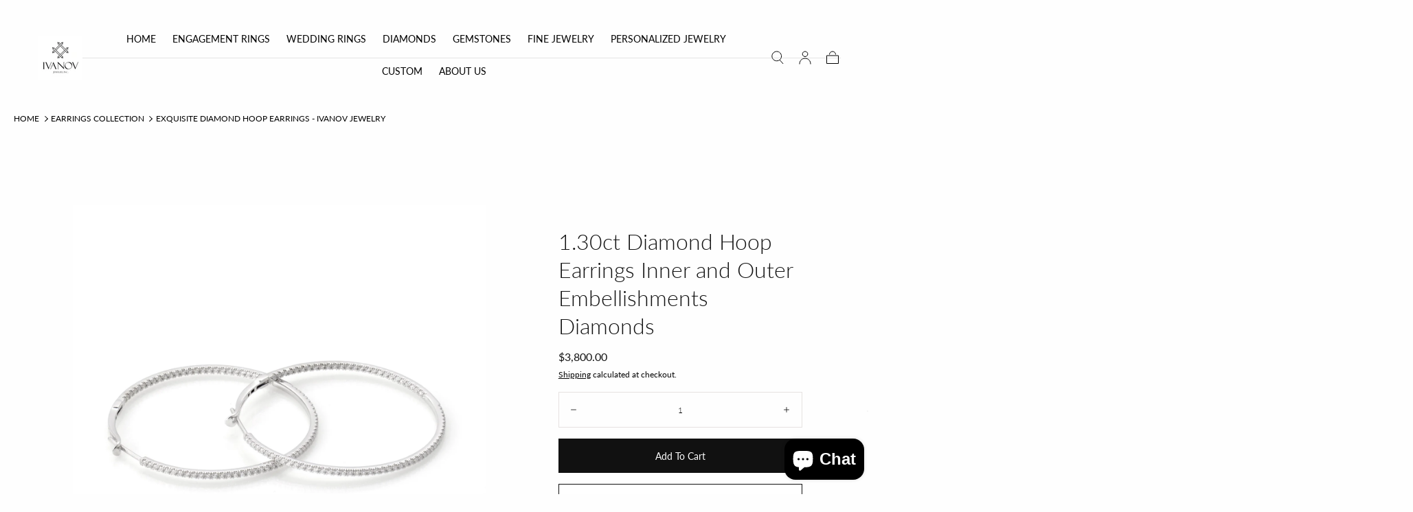

--- FILE ---
content_type: text/html; charset=utf-8
request_url: https://ivanovjewelry.com/products/1-30ct-diamond-hoop-earrings
body_size: 54734
content:
<!doctype html>
<html class="no-js" lang="en">
  <head>
    <meta charset="utf-8">
    <meta http-equiv="X-UA-Compatible" content="IE=edge">
    <meta name="viewport" content="width=device-width,initial-scale=1,maximum-scale=1">
    <meta name="theme-color" content="">
    <link rel="canonical" href="https://ivanovjewelry.com/products/1-30ct-diamond-hoop-earrings">
    <link rel="preconnect" href="https://cdn.shopify.com" crossorigin>
    <link rel="stylesheet" href="https://cdnjs.cloudflare.com/ajax/libs/font-awesome/6.5.1/css/all.min.css"><link rel="icon" type="image/png" href="//ivanovjewelry.com/cdn/shop/files/Black_logo_on_white_BG.png?crop=center&height=32&v=1754764852&width=32"><link rel="preconnect" href="https://fonts.shopifycdn.com" crossorigin><title>
      Enduring Elegance: Ivanov&#39;s 1.30ct Diamond Hoop Earrings

        &ndash; Ivanov Jewelry</title>

    
      <meta name="description" content="Discover a world of dazzling brilliance with our 1.30ct diamond hoop earrings. Adorned with VS/DF quality diamonds inside and out, these luxurious pieces are a celebration of enduring elegance. Avail our special offer and enjoy 10% off on these timeless accessories.">
    

    

<meta property="og:site_name" content="Ivanov Jewelry">
<meta property="og:url" content="https://ivanovjewelry.com/products/1-30ct-diamond-hoop-earrings">
<meta property="og:title" content="Enduring Elegance: Ivanov&#39;s 1.30ct Diamond Hoop Earrings">
<meta property="og:type" content="product">
<meta property="og:description" content="Discover a world of dazzling brilliance with our 1.30ct diamond hoop earrings. Adorned with VS/DF quality diamonds inside and out, these luxurious pieces are a celebration of enduring elegance. Avail our special offer and enjoy 10% off on these timeless accessories."><meta property="og:image" content="http://ivanovjewelry.com/cdn/shop/files/Diamond_Earrings_Hoops_Ivanov_Jewelry_DSC_14159.jpg?v=1743008618">
  <meta property="og:image:secure_url" content="https://ivanovjewelry.com/cdn/shop/files/Diamond_Earrings_Hoops_Ivanov_Jewelry_DSC_14159.jpg?v=1743008618">
  <meta property="og:image:width" content="2048">
  <meta property="og:image:height" content="2048"><meta property="og:price:amount" content="3,800.00">
  <meta property="og:price:currency" content="USD"><meta name="twitter:site" content="@ivanovjewelry"><meta name="twitter:card" content="summary_large_image">
<meta name="twitter:title" content="Enduring Elegance: Ivanov&#39;s 1.30ct Diamond Hoop Earrings">
<meta name="twitter:description" content="Discover a world of dazzling brilliance with our 1.30ct diamond hoop earrings. Adorned with VS/DF quality diamonds inside and out, these luxurious pieces are a celebration of enduring elegance. Avail our special offer and enjoy 10% off on these timeless accessories.">


    <script src="//ivanovjewelry.com/cdn/shop/t/112/assets/pubsub.js?v=47587058936531202851761343583" defer="defer"></script>
    <script src="//ivanovjewelry.com/cdn/shop/t/112/assets/global.js?v=168253396762453838161761343574" defer="defer"></script>

    <script>window.performance && window.performance.mark && window.performance.mark('shopify.content_for_header.start');</script><meta name="google-site-verification" content="CVkJj4Cr4V22X-EJlaPsNRs5Tn1ppxOOiDkfwEVeqX4">
<meta name="facebook-domain-verification" content="1a6e7vq7c36pzlvps7pdrqflhb28vy">
<meta id="shopify-digital-wallet" name="shopify-digital-wallet" content="/55802626227/digital_wallets/dialog">
<meta name="shopify-checkout-api-token" content="dc59adc6ba8c77e06ed503d242486c50">
<meta id="in-context-paypal-metadata" data-shop-id="55802626227" data-venmo-supported="false" data-environment="production" data-locale="en_US" data-paypal-v4="true" data-currency="USD">
<link rel="alternate" type="application/json+oembed" href="https://ivanovjewelry.com/products/1-30ct-diamond-hoop-earrings.oembed">
<script async="async" src="/checkouts/internal/preloads.js?locale=en-US"></script>
<link rel="preconnect" href="https://shop.app" crossorigin="anonymous">
<script async="async" src="https://shop.app/checkouts/internal/preloads.js?locale=en-US&shop_id=55802626227" crossorigin="anonymous"></script>
<script id="apple-pay-shop-capabilities" type="application/json">{"shopId":55802626227,"countryCode":"US","currencyCode":"USD","merchantCapabilities":["supports3DS"],"merchantId":"gid:\/\/shopify\/Shop\/55802626227","merchantName":"Ivanov Jewelry","requiredBillingContactFields":["postalAddress","email"],"requiredShippingContactFields":["postalAddress","email"],"shippingType":"shipping","supportedNetworks":["visa","masterCard","amex","discover","elo","jcb"],"total":{"type":"pending","label":"Ivanov Jewelry","amount":"1.00"},"shopifyPaymentsEnabled":true,"supportsSubscriptions":true}</script>
<script id="shopify-features" type="application/json">{"accessToken":"dc59adc6ba8c77e06ed503d242486c50","betas":["rich-media-storefront-analytics"],"domain":"ivanovjewelry.com","predictiveSearch":true,"shopId":55802626227,"locale":"en"}</script>
<script>var Shopify = Shopify || {};
Shopify.shop = "ivanov-jewelry.myshopify.com";
Shopify.locale = "en";
Shopify.currency = {"active":"USD","rate":"1.0"};
Shopify.country = "US";
Shopify.theme = {"name":"Sahara Live 2.0 - 10.24.25","id":149220032691,"schema_name":"Sahara","schema_version":"2.0.0","theme_store_id":1926,"role":"main"};
Shopify.theme.handle = "null";
Shopify.theme.style = {"id":null,"handle":null};
Shopify.cdnHost = "ivanovjewelry.com/cdn";
Shopify.routes = Shopify.routes || {};
Shopify.routes.root = "/";</script>
<script type="module">!function(o){(o.Shopify=o.Shopify||{}).modules=!0}(window);</script>
<script>!function(o){function n(){var o=[];function n(){o.push(Array.prototype.slice.apply(arguments))}return n.q=o,n}var t=o.Shopify=o.Shopify||{};t.loadFeatures=n(),t.autoloadFeatures=n()}(window);</script>
<script>
  window.ShopifyPay = window.ShopifyPay || {};
  window.ShopifyPay.apiHost = "shop.app\/pay";
  window.ShopifyPay.redirectState = null;
</script>
<script id="shop-js-analytics" type="application/json">{"pageType":"product"}</script>
<script defer="defer" async type="module" src="//ivanovjewelry.com/cdn/shopifycloud/shop-js/modules/v2/client.init-shop-cart-sync_BdyHc3Nr.en.esm.js"></script>
<script defer="defer" async type="module" src="//ivanovjewelry.com/cdn/shopifycloud/shop-js/modules/v2/chunk.common_Daul8nwZ.esm.js"></script>
<script type="module">
  await import("//ivanovjewelry.com/cdn/shopifycloud/shop-js/modules/v2/client.init-shop-cart-sync_BdyHc3Nr.en.esm.js");
await import("//ivanovjewelry.com/cdn/shopifycloud/shop-js/modules/v2/chunk.common_Daul8nwZ.esm.js");

  window.Shopify.SignInWithShop?.initShopCartSync?.({"fedCMEnabled":true,"windoidEnabled":true});

</script>
<script>
  window.Shopify = window.Shopify || {};
  if (!window.Shopify.featureAssets) window.Shopify.featureAssets = {};
  window.Shopify.featureAssets['shop-js'] = {"shop-cart-sync":["modules/v2/client.shop-cart-sync_QYOiDySF.en.esm.js","modules/v2/chunk.common_Daul8nwZ.esm.js"],"init-fed-cm":["modules/v2/client.init-fed-cm_DchLp9rc.en.esm.js","modules/v2/chunk.common_Daul8nwZ.esm.js"],"shop-button":["modules/v2/client.shop-button_OV7bAJc5.en.esm.js","modules/v2/chunk.common_Daul8nwZ.esm.js"],"init-windoid":["modules/v2/client.init-windoid_DwxFKQ8e.en.esm.js","modules/v2/chunk.common_Daul8nwZ.esm.js"],"shop-cash-offers":["modules/v2/client.shop-cash-offers_DWtL6Bq3.en.esm.js","modules/v2/chunk.common_Daul8nwZ.esm.js","modules/v2/chunk.modal_CQq8HTM6.esm.js"],"shop-toast-manager":["modules/v2/client.shop-toast-manager_CX9r1SjA.en.esm.js","modules/v2/chunk.common_Daul8nwZ.esm.js"],"init-shop-email-lookup-coordinator":["modules/v2/client.init-shop-email-lookup-coordinator_UhKnw74l.en.esm.js","modules/v2/chunk.common_Daul8nwZ.esm.js"],"pay-button":["modules/v2/client.pay-button_DzxNnLDY.en.esm.js","modules/v2/chunk.common_Daul8nwZ.esm.js"],"avatar":["modules/v2/client.avatar_BTnouDA3.en.esm.js"],"init-shop-cart-sync":["modules/v2/client.init-shop-cart-sync_BdyHc3Nr.en.esm.js","modules/v2/chunk.common_Daul8nwZ.esm.js"],"shop-login-button":["modules/v2/client.shop-login-button_D8B466_1.en.esm.js","modules/v2/chunk.common_Daul8nwZ.esm.js","modules/v2/chunk.modal_CQq8HTM6.esm.js"],"init-customer-accounts-sign-up":["modules/v2/client.init-customer-accounts-sign-up_C8fpPm4i.en.esm.js","modules/v2/client.shop-login-button_D8B466_1.en.esm.js","modules/v2/chunk.common_Daul8nwZ.esm.js","modules/v2/chunk.modal_CQq8HTM6.esm.js"],"init-shop-for-new-customer-accounts":["modules/v2/client.init-shop-for-new-customer-accounts_CVTO0Ztu.en.esm.js","modules/v2/client.shop-login-button_D8B466_1.en.esm.js","modules/v2/chunk.common_Daul8nwZ.esm.js","modules/v2/chunk.modal_CQq8HTM6.esm.js"],"init-customer-accounts":["modules/v2/client.init-customer-accounts_dRgKMfrE.en.esm.js","modules/v2/client.shop-login-button_D8B466_1.en.esm.js","modules/v2/chunk.common_Daul8nwZ.esm.js","modules/v2/chunk.modal_CQq8HTM6.esm.js"],"shop-follow-button":["modules/v2/client.shop-follow-button_CkZpjEct.en.esm.js","modules/v2/chunk.common_Daul8nwZ.esm.js","modules/v2/chunk.modal_CQq8HTM6.esm.js"],"lead-capture":["modules/v2/client.lead-capture_BntHBhfp.en.esm.js","modules/v2/chunk.common_Daul8nwZ.esm.js","modules/v2/chunk.modal_CQq8HTM6.esm.js"],"checkout-modal":["modules/v2/client.checkout-modal_CfxcYbTm.en.esm.js","modules/v2/chunk.common_Daul8nwZ.esm.js","modules/v2/chunk.modal_CQq8HTM6.esm.js"],"shop-login":["modules/v2/client.shop-login_Da4GZ2H6.en.esm.js","modules/v2/chunk.common_Daul8nwZ.esm.js","modules/v2/chunk.modal_CQq8HTM6.esm.js"],"payment-terms":["modules/v2/client.payment-terms_MV4M3zvL.en.esm.js","modules/v2/chunk.common_Daul8nwZ.esm.js","modules/v2/chunk.modal_CQq8HTM6.esm.js"]};
</script>
<script id="__st">var __st={"a":55802626227,"offset":-28800,"reqid":"28e7bc05-c145-481b-9159-b72d4deca298-1769021765","pageurl":"ivanovjewelry.com\/products\/1-30ct-diamond-hoop-earrings","u":"13025832cdfc","p":"product","rtyp":"product","rid":7450064847027};</script>
<script>window.ShopifyPaypalV4VisibilityTracking = true;</script>
<script id="captcha-bootstrap">!function(){'use strict';const t='contact',e='account',n='new_comment',o=[[t,t],['blogs',n],['comments',n],[t,'customer']],c=[[e,'customer_login'],[e,'guest_login'],[e,'recover_customer_password'],[e,'create_customer']],r=t=>t.map((([t,e])=>`form[action*='/${t}']:not([data-nocaptcha='true']) input[name='form_type'][value='${e}']`)).join(','),a=t=>()=>t?[...document.querySelectorAll(t)].map((t=>t.form)):[];function s(){const t=[...o],e=r(t);return a(e)}const i='password',u='form_key',d=['recaptcha-v3-token','g-recaptcha-response','h-captcha-response',i],f=()=>{try{return window.sessionStorage}catch{return}},m='__shopify_v',_=t=>t.elements[u];function p(t,e,n=!1){try{const o=window.sessionStorage,c=JSON.parse(o.getItem(e)),{data:r}=function(t){const{data:e,action:n}=t;return t[m]||n?{data:e,action:n}:{data:t,action:n}}(c);for(const[e,n]of Object.entries(r))t.elements[e]&&(t.elements[e].value=n);n&&o.removeItem(e)}catch(o){console.error('form repopulation failed',{error:o})}}const l='form_type',E='cptcha';function T(t){t.dataset[E]=!0}const w=window,h=w.document,L='Shopify',v='ce_forms',y='captcha';let A=!1;((t,e)=>{const n=(g='f06e6c50-85a8-45c8-87d0-21a2b65856fe',I='https://cdn.shopify.com/shopifycloud/storefront-forms-hcaptcha/ce_storefront_forms_captcha_hcaptcha.v1.5.2.iife.js',D={infoText:'Protected by hCaptcha',privacyText:'Privacy',termsText:'Terms'},(t,e,n)=>{const o=w[L][v],c=o.bindForm;if(c)return c(t,g,e,D).then(n);var r;o.q.push([[t,g,e,D],n]),r=I,A||(h.body.append(Object.assign(h.createElement('script'),{id:'captcha-provider',async:!0,src:r})),A=!0)});var g,I,D;w[L]=w[L]||{},w[L][v]=w[L][v]||{},w[L][v].q=[],w[L][y]=w[L][y]||{},w[L][y].protect=function(t,e){n(t,void 0,e),T(t)},Object.freeze(w[L][y]),function(t,e,n,w,h,L){const[v,y,A,g]=function(t,e,n){const i=e?o:[],u=t?c:[],d=[...i,...u],f=r(d),m=r(i),_=r(d.filter((([t,e])=>n.includes(e))));return[a(f),a(m),a(_),s()]}(w,h,L),I=t=>{const e=t.target;return e instanceof HTMLFormElement?e:e&&e.form},D=t=>v().includes(t);t.addEventListener('submit',(t=>{const e=I(t);if(!e)return;const n=D(e)&&!e.dataset.hcaptchaBound&&!e.dataset.recaptchaBound,o=_(e),c=g().includes(e)&&(!o||!o.value);(n||c)&&t.preventDefault(),c&&!n&&(function(t){try{if(!f())return;!function(t){const e=f();if(!e)return;const n=_(t);if(!n)return;const o=n.value;o&&e.removeItem(o)}(t);const e=Array.from(Array(32),(()=>Math.random().toString(36)[2])).join('');!function(t,e){_(t)||t.append(Object.assign(document.createElement('input'),{type:'hidden',name:u})),t.elements[u].value=e}(t,e),function(t,e){const n=f();if(!n)return;const o=[...t.querySelectorAll(`input[type='${i}']`)].map((({name:t})=>t)),c=[...d,...o],r={};for(const[a,s]of new FormData(t).entries())c.includes(a)||(r[a]=s);n.setItem(e,JSON.stringify({[m]:1,action:t.action,data:r}))}(t,e)}catch(e){console.error('failed to persist form',e)}}(e),e.submit())}));const S=(t,e)=>{t&&!t.dataset[E]&&(n(t,e.some((e=>e===t))),T(t))};for(const o of['focusin','change'])t.addEventListener(o,(t=>{const e=I(t);D(e)&&S(e,y())}));const B=e.get('form_key'),M=e.get(l),P=B&&M;t.addEventListener('DOMContentLoaded',(()=>{const t=y();if(P)for(const e of t)e.elements[l].value===M&&p(e,B);[...new Set([...A(),...v().filter((t=>'true'===t.dataset.shopifyCaptcha))])].forEach((e=>S(e,t)))}))}(h,new URLSearchParams(w.location.search),n,t,e,['guest_login'])})(!0,!0)}();</script>
<script integrity="sha256-4kQ18oKyAcykRKYeNunJcIwy7WH5gtpwJnB7kiuLZ1E=" data-source-attribution="shopify.loadfeatures" defer="defer" src="//ivanovjewelry.com/cdn/shopifycloud/storefront/assets/storefront/load_feature-a0a9edcb.js" crossorigin="anonymous"></script>
<script crossorigin="anonymous" defer="defer" src="//ivanovjewelry.com/cdn/shopifycloud/storefront/assets/shopify_pay/storefront-65b4c6d7.js?v=20250812"></script>
<script data-source-attribution="shopify.dynamic_checkout.dynamic.init">var Shopify=Shopify||{};Shopify.PaymentButton=Shopify.PaymentButton||{isStorefrontPortableWallets:!0,init:function(){window.Shopify.PaymentButton.init=function(){};var t=document.createElement("script");t.src="https://ivanovjewelry.com/cdn/shopifycloud/portable-wallets/latest/portable-wallets.en.js",t.type="module",document.head.appendChild(t)}};
</script>
<script data-source-attribution="shopify.dynamic_checkout.buyer_consent">
  function portableWalletsHideBuyerConsent(e){var t=document.getElementById("shopify-buyer-consent"),n=document.getElementById("shopify-subscription-policy-button");t&&n&&(t.classList.add("hidden"),t.setAttribute("aria-hidden","true"),n.removeEventListener("click",e))}function portableWalletsShowBuyerConsent(e){var t=document.getElementById("shopify-buyer-consent"),n=document.getElementById("shopify-subscription-policy-button");t&&n&&(t.classList.remove("hidden"),t.removeAttribute("aria-hidden"),n.addEventListener("click",e))}window.Shopify?.PaymentButton&&(window.Shopify.PaymentButton.hideBuyerConsent=portableWalletsHideBuyerConsent,window.Shopify.PaymentButton.showBuyerConsent=portableWalletsShowBuyerConsent);
</script>
<script>
  function portableWalletsCleanup(e){e&&e.src&&console.error("Failed to load portable wallets script "+e.src);var t=document.querySelectorAll("shopify-accelerated-checkout .shopify-payment-button__skeleton, shopify-accelerated-checkout-cart .wallet-cart-button__skeleton"),e=document.getElementById("shopify-buyer-consent");for(let e=0;e<t.length;e++)t[e].remove();e&&e.remove()}function portableWalletsNotLoadedAsModule(e){e instanceof ErrorEvent&&"string"==typeof e.message&&e.message.includes("import.meta")&&"string"==typeof e.filename&&e.filename.includes("portable-wallets")&&(window.removeEventListener("error",portableWalletsNotLoadedAsModule),window.Shopify.PaymentButton.failedToLoad=e,"loading"===document.readyState?document.addEventListener("DOMContentLoaded",window.Shopify.PaymentButton.init):window.Shopify.PaymentButton.init())}window.addEventListener("error",portableWalletsNotLoadedAsModule);
</script>

<script type="module" src="https://ivanovjewelry.com/cdn/shopifycloud/portable-wallets/latest/portable-wallets.en.js" onError="portableWalletsCleanup(this)" crossorigin="anonymous"></script>
<script nomodule>
  document.addEventListener("DOMContentLoaded", portableWalletsCleanup);
</script>

<link id="shopify-accelerated-checkout-styles" rel="stylesheet" media="screen" href="https://ivanovjewelry.com/cdn/shopifycloud/portable-wallets/latest/accelerated-checkout-backwards-compat.css" crossorigin="anonymous">
<style id="shopify-accelerated-checkout-cart">
        #shopify-buyer-consent {
  margin-top: 1em;
  display: inline-block;
  width: 100%;
}

#shopify-buyer-consent.hidden {
  display: none;
}

#shopify-subscription-policy-button {
  background: none;
  border: none;
  padding: 0;
  text-decoration: underline;
  font-size: inherit;
  cursor: pointer;
}

#shopify-subscription-policy-button::before {
  box-shadow: none;
}

      </style>

<script>window.performance && window.performance.mark && window.performance.mark('shopify.content_for_header.end');</script>
<style data-shopify>

  @font-face {
  font-family: Lato;
  font-weight: 300;
  font-style: normal;
  font-display: swap;
  src: url("//ivanovjewelry.com/cdn/fonts/lato/lato_n3.a7080ececf6191f1dd5b0cb021691ca9b855c876.woff2") format("woff2"),
       url("//ivanovjewelry.com/cdn/fonts/lato/lato_n3.61e34b2ff7341f66543eb08e8c47eef9e1cde558.woff") format("woff");
}

  
  @font-face {
  font-family: Lato;
  font-weight: 400;
  font-style: normal;
  font-display: swap;
  src: url("//ivanovjewelry.com/cdn/fonts/lato/lato_n4.c3b93d431f0091c8be23185e15c9d1fee1e971c5.woff2") format("woff2"),
       url("//ivanovjewelry.com/cdn/fonts/lato/lato_n4.d5c00c781efb195594fd2fd4ad04f7882949e327.woff") format("woff");
}

  @font-face {
  font-family: Lato;
  font-weight: 700;
  font-style: normal;
  font-display: swap;
  src: url("//ivanovjewelry.com/cdn/fonts/lato/lato_n7.900f219bc7337bc57a7a2151983f0a4a4d9d5dcf.woff2") format("woff2"),
       url("//ivanovjewelry.com/cdn/fonts/lato/lato_n7.a55c60751adcc35be7c4f8a0313f9698598612ee.woff") format("woff");
}

  @font-face {
  font-family: Lato;
  font-weight: 300;
  font-style: italic;
  font-display: swap;
  src: url("//ivanovjewelry.com/cdn/fonts/lato/lato_i3.d6f478a3beb94baebd09d08550010692d0969f6e.woff2") format("woff2"),
       url("//ivanovjewelry.com/cdn/fonts/lato/lato_i3.881ba892942c15b0c0c25c0b311d6481b5311015.woff") format("woff");
}

  @font-face {
  font-family: Lato;
  font-weight: 700;
  font-style: italic;
  font-display: swap;
  src: url("//ivanovjewelry.com/cdn/fonts/lato/lato_i7.16ba75868b37083a879b8dd9f2be44e067dfbf92.woff2") format("woff2"),
       url("//ivanovjewelry.com/cdn/fonts/lato/lato_i7.4c07c2b3b7e64ab516aa2f2081d2bb0366b9dce8.woff") format("woff");
}

  @font-face {
  font-family: Lato;
  font-weight: 300;
  font-style: normal;
  font-display: swap;
  src: url("//ivanovjewelry.com/cdn/fonts/lato/lato_n3.a7080ececf6191f1dd5b0cb021691ca9b855c876.woff2") format("woff2"),
       url("//ivanovjewelry.com/cdn/fonts/lato/lato_n3.61e34b2ff7341f66543eb08e8c47eef9e1cde558.woff") format("woff");
}

  @font-face {
  font-family: Lato;
  font-weight: 400;
  font-style: normal;
  font-display: swap;
  src: url("//ivanovjewelry.com/cdn/fonts/lato/lato_n4.c3b93d431f0091c8be23185e15c9d1fee1e971c5.woff2") format("woff2"),
       url("//ivanovjewelry.com/cdn/fonts/lato/lato_n4.d5c00c781efb195594fd2fd4ad04f7882949e327.woff") format("woff");
}


  :root {
    /* default properties */
    --header-height: 94px;

    --default-header-height: 5.6rem;
    --default-announcement-bar-height: 2.7rem;

    --font-body-family: Lato, sans-serif;
    --font-body-style: normal;
    --font-body-weight: 300;

    --font-heading-family: Lato, sans-serif;
    --font-heading-style: normal;
    --font-heading-weight: 300;

    --font-button-family: Lato, sans-serif;
    --font-button-style: normal;
    --font-button-weight: 400;

    --font-heading-letter-spacing: 0;
    --font-heading-text-transform: none;

    --font-body-scale: 1.0;
    --font-heading-scale: 1.01;

    --font-weight-normal: 400;
    --font-weight-bold: 700;
    --font-weight-light: ;

    --line-height-extra-small: 1;
    --line-height-small: 1.3;
    --line-height-medium: 1.6;

    --letter-spacing-extra-small: .05rem;
    --letter-spacing-small: .1rem;
    --letter-spacing-medium: .2rem;

    --h1-multiplier: 3.2rem;
    --h2-multiplier: 2.4rem;
    --h3-multiplier: 1.8rem;
    --h4-multiplier: 1.6rem;
    --h5-multiplier: 1.4rem;
    --h6-multiplier: 1.2rem;

    --font-size-extra-small: 1rem;
    --font-size-small: 1.2rem;
    --font-size-medium: 1.4rem;
    --font-size-large: 1.6rem;
    --font-size-extra-large: 1.8rem;

    --font-size-static-extra-small: 1rem;
    --font-size-static-small: 1.2rem;
    --font-size-static-medium: 1.4rem;
    --font-size-static-large: 1.6rem;
    --font-size-static-extra-large: 1.8rem;

    /* Typography */
    --color-heading-text: #111111;
    --color-heading-text-rgb: 17, 17, 17;
    --color-body-text: #060606;
    --color-menu-transparent-text: #111111;

    /* Buttons and links */
    --color-button-outlined-text: #111111;
    --color-button-outlined-background: rgba(0,0,0,0);
    --color-button-filled-text: #ffffff;
    --color-button-filled-background: #111111;

    --color-button-background: transparent;
    --color-button-outline: #ffffff;
    --color-button-text: #ffffff;

    --color-form-text: #111111;
    --color-form-button-text: #ffffff;

    --button-border-radius: 0;
    --button-text-transform: capitalize;
    --input-border-radius: 0;

    /* Other elements */
    --color-link: #333232;
    --color-link-text: #000000;
    --color-default-link-text: #000000;
    --color-tag-text: #000000;
    --color-tag-background: #ffffff;
    --color-border-elements: #e6e2e1;
    --color-cart-number-text: #000000;
    --color-shipping-bar-progress: #a55329;

    /* Backgrounds */
    --color-body-background: #fefefe;
    --color-body-background-rgb: 254, 254, 254;
    --color-image-background: #ffffff;
    --color-body-background-transparent-50: rgba(254, 254, 254, 0.5);
    --color-popup-background: #ffffff;

    /* Background Colors */
    --color-background-primary: #e4e4e4;
    --color-background-inverse: #faf4eb;
    --color-background-light: #f1f1f1;
    --color-background-dark: #333232;
    --color-background-accent-1: #ffffff;
    --color-background-accent-2: #3f4a2d;

    /* Text Colors */
    --color-text-primary: #000000;
    --color-text-secondary: #a55329;
    --color-text-inverse: #ffffff;

    /* Text default */
    --color-heading-text-default: #111111;
    --color-body-text-default: #060606;

    --color-link-text-default: #000000;
    --color-default-link-text-default: #000000;

    /* Text secondary */
    --color-heading-text-secondary: #a55329;
    --color-body-text-secondary: #a55329;

    /* Text inverse */
    --color-heading-text-inverse: #ffffff;
    --color-body-text-inverse: #ffffff;

    --color-link-text-inverse: #ffffff;
    --color-default-link-text-inverse: #ffffff;

    /* Default section style */
    --color-default-background: #fefefe;
    --color-default-image-background: #ffffff;
    --color-default-border-elements: #e6e2e1;

    /* Secondary section style */
    --color-secondary-background: #a55329;
    --color-secondary-image-background: #ffffff;
    --color-secondary-border-elements: #e6e2e1;

    --color-button-hover-text: var(--color-button-text-inverse);
    --color-button-hover-outline: var(--color-button-outline);
    --color-button-hover-background: var(--color-button-outline);

    --color-success: #6BBD4F;
    --color-alert: #FAC151;
    --color-error: #D84339;
    --color-price-accent: #CD9B77;

    --color-white: #fff;
    --color-black: #111;
    --color-light: #ddd;

    --media-overlay-gradient-desktop: linear-gradient(180deg, rgba(0, 0, 0, 0) 0%, rgba(0, 0, 0, 0) 100%);
    --media-overlay-gradient-mobile: linear-gradient(180deg, rgba(0, 0, 0, 0) 0%, rgba(0, 0, 0, 0) 100%);

    --gradient-black: linear-gradient(180deg, rgba(0, 0, 0, 0) 0%, rgba(0, 0, 0, 0.2) 100%);
    --gradient-overlay-horizontal: linear-gradient(0deg, rgba(0, 0, 0, 0.2), rgba(0, 0, 0, 0.2));
    --color-popup-overlay: rgba(0, 0, 0, 0.5);

    --page-width: 1440px;
    --page-width-md: 880px;
    --page-width-xs: 656px;
    --page-gutter: 2.4rem;

    --section-vertical-padding: 7.6rem;
    --section-vertical-padding-desktop: 9.6rem;

    --section-spacing-unit-desktop: 1.6rem;
    --section-spacing-unit-mobile:  1.2rem;

    --duration-short: 200ms;
    --duration-default: 300ms;
    --duration-long: 400ms;
    --duration-extra-long: 600ms;

    --z-header: 800;
    --z-modals: 900;
    --z-fab: 750;

    /* Spacing */
    --spacing-unit: 1.6rem;
    --spacing-0: calc(var(--spacing-unit) * 0); /* 0 */
    --spacing-1: calc(var(--spacing-unit) * 0.25); /* 0.4rem */
    --spacing-2: calc(var(--spacing-unit) * 0.50); /* 0.8rem */
    --spacing-3: calc(var(--spacing-unit) * 0.75); /* 1.2rem */
    --spacing-4: calc(var(--spacing-unit) * 1); /* 1.6rem */
    --spacing-5: calc(var(--spacing-unit) * 1.5); /* 2.4rem */
    --spacing-6: calc(var(--spacing-unit) * 2); /* 3.2rem */
    --spacing-7: calc(var(--spacing-unit) * 3); /* 4.8rem */
    --spacing-8: calc(var(--spacing-unit) * 4); /* 6.4rem */
    --spacing-9: calc(var(--spacing-unit) * 6); /* 9.6rem */
    --spacing-10: calc(var(--spacing-unit) * 8); /* 12.8rem */
    --spacing-11: calc(var(--spacing-unit) * 10); /* 16rem */

    --header-top-position: calc(var(--header-height, var(--default-header-height)) + var(--announcement-bar-height, var(--default-announcement-bar-height)));

    --card-media-padding: 100%;
    --card-media-object-fit: cover;
    --card-media-background-color: #ffffff;

    --collection-sidebar-block-start: 0;

    --theme-js-animations-on-mobile: fade-in 800ms forwards paused;
  }

  

  @media screen and (min-width: 750px) {
    :root {
      /* default properties */
      --default-header-height: 94px;
      --default-announcement-bar-height: 3.5rem;

      --h1-multiplier: 4.0rem;
      --h2-multiplier: 3.2rem;
      --h3-multiplier: 2.4rem;
      --h4-multiplier: 1.8rem;
      --h5-multiplier: 1.6rem;
      --h6-multiplier: 1.4rem;

      --font-size-extra-small: 1.2rem;
      --font-size-small: 1.4rem;
      --font-size-medium: 1.6rem;
      --font-size-large: 1.8rem;
      --font-size-extra-large: 2rem;

      --page-gutter: 3.6rem;

      --section-vertical-padding: 8.6rem;
    }
  }

  @media screen and (min-width: 990px) {
    :root {
      --page-gutter: 4rem;
      --section-vertical-padding: 9.6rem;
    }
  }

  @media screen and (min-width: 1100px) {
    :root {
    --page-gutter: 5.6rem;
    }
  }

  :root {
    

        --color-swatch-14k-yellow-gold: #EFD9A7;
        --color-swatch-14k-white-gold: #E7EAEB;
        --color-swatch-14k-rose-gold: #F7CCB3;
        --color-swatch-9k-white-gold: #E7EAEB;
        --color-swatch-9k-yellow-gold: #EFD9A7;
        --color-swatch-9k-rose-gold: #F7CCB3;
        --color-swatch-18k-white-gold: #E7EAEB;
        --color-swatch-18k-yellow-gold: #EFD9A7;
        --color-swatch-18k-rose-gold: #F7CCB3;
        --color-swatch-950-platinum: #E5E4E2;
        --color-swatch-platinum: #E5E4E2;
        --color-swatch-14k-white-gold-gold-center: url(//ivanovjewelry.com/cdn/shop/files/two-tone-wg-yg-center_36x.png?v=1657073572351290327);
        --color-swatch-14k-white-gold-rose-center: url(//ivanovjewelry.com/cdn/shop/files/white-rose-stripe_36x.png?v=1570243200704541301);
        --color-swatch-14k-yellow-gold-white-center: url(//ivanovjewelry.com/cdn/shop/files/yellow-whitegold-stripe_36x.png?v=16689353770087345730);
        --color-swatch-14k-rose-gold-white-center: url(//ivanovjewelry.com/cdn/shop/files/rose-whitegold-stripe_36x.png?v=6715347047362816072);
  }

    .swatch--14k-yellow-gold {
      background-color: #EFD9A7;
    }

    .swatch--14k-white-gold {
      background-color: #E7EAEB;
    }

    .swatch--14k-rose-gold {
      background-color: #F7CCB3;
    }

    .swatch--9k-white-gold {
      background-color: #E7EAEB;
    }

    .swatch--9k-yellow-gold {
      background-color: #EFD9A7;
    }

    .swatch--9k-rose-gold {
      background-color: #F7CCB3;
    }

    .swatch--18k-white-gold {
      background-color: #E7EAEB;
    }

    .swatch--18k-yellow-gold {
      background-color: #EFD9A7;
    }

    .swatch--18k-rose-gold {
      background-color: #F7CCB3;
    }

    .swatch--950-platinum {
      background-color: #E5E4E2;
    }

    .swatch--platinum {
      background-color: #E5E4E2;
    }

    .swatch--14k-white-gold-gold-center {
      background-image: url(//ivanovjewelry.com/cdn/shop/files/two-tone-wg-yg-center_36x.png?v=1657073572351290327);
    }

    .swatch--14k-white-gold-rose-center {
      background-image: url(//ivanovjewelry.com/cdn/shop/files/white-rose-stripe_36x.png?v=1570243200704541301);
    }

    .swatch--14k-yellow-gold-white-center {
      background-image: url(//ivanovjewelry.com/cdn/shop/files/yellow-whitegold-stripe_36x.png?v=16689353770087345730);
    }

    .swatch--14k-rose-gold-white-center {
      background-image: url(//ivanovjewelry.com/cdn/shop/files/rose-whitegold-stripe_36x.png?v=6715347047362816072);
    }</style>    <link href="//ivanovjewelry.com/cdn/shop/t/112/assets/base.css?v=23029622045013622971763926903" rel="stylesheet" type="text/css" media="all" />
    <link href="//ivanovjewelry.com/cdn/shop/t/112/assets/custom.css?v=12158684884470659271761343571" rel="stylesheet" type="text/css" media="all" />  
    <link href="//ivanovjewelry.com/cdn/shop/t/112/assets/swiper-bundle.min.css?v=48885084202569707951761343601" rel="stylesheet" type="text/css" media="all" />
    <link rel="stylesheet" href="//ivanovjewelry.com/cdn/shop/t/112/assets/component-drawer.css?v=63154456383635061391761343564" media="print" onload="this.media='all'">
    <noscript>
      <link href="//ivanovjewelry.com/cdn/shop/t/112/assets/component-drawer.css?v=63154456383635061391761343564" rel="stylesheet" type="text/css" media="all" />
    </noscript><link rel="stylesheet" href="//ivanovjewelry.com/cdn/shop/t/112/assets/component-predictive-search.css?v=108669943485170409351761343567" media="print" onload="this.media='all'">
      <script src="//ivanovjewelry.com/cdn/shop/t/112/assets/predictive-search.js?v=92622284360457197551761343580" defer="defer"></script>
      <noscript><link href="//ivanovjewelry.com/cdn/shop/t/112/assets/component-predictive-search.css?v=108669943485170409351761343567" rel="stylesheet" type="text/css" media="all" /></noscript>
<link rel="preload" as="font" href="//ivanovjewelry.com/cdn/fonts/lato/lato_n3.a7080ececf6191f1dd5b0cb021691ca9b855c876.woff2" type="font/woff2" crossorigin><link rel="preload" as="font" href="//ivanovjewelry.com/cdn/fonts/lato/lato_n3.a7080ececf6191f1dd5b0cb021691ca9b855c876.woff2" type="font/woff2" crossorigin>

    <script>
      document.documentElement.className = document.documentElement.className.replace('no-js', 'js');

      if (Shopify.designMode) {
        document.documentElement.classList.add('shopify-design-mode');
      }
    </script>

    <script src="//ivanovjewelry.com/cdn/shop/t/112/assets/swiper-bundle.min.js?v=95798399187309290401761343601" defer="defer"></script>
    <script src="//ivanovjewelry.com/cdn/shop/t/112/assets/bodyScrollLock.min.js?v=15890374805268084651761343553" defer="defer"></script><!-- BEGIN app block: shopify://apps/judge-me-reviews/blocks/judgeme_core/61ccd3b1-a9f2-4160-9fe9-4fec8413e5d8 --><!-- Start of Judge.me Core -->






<link rel="dns-prefetch" href="https://cdnwidget.judge.me">
<link rel="dns-prefetch" href="https://cdn.judge.me">
<link rel="dns-prefetch" href="https://cdn1.judge.me">
<link rel="dns-prefetch" href="https://api.judge.me">

<script data-cfasync='false' class='jdgm-settings-script'>window.jdgmSettings={"pagination":5,"disable_web_reviews":false,"badge_no_review_text":"No reviews","badge_n_reviews_text":"{{ n }} review/reviews","badge_star_color":"#fad515","hide_badge_preview_if_no_reviews":true,"badge_hide_text":false,"enforce_center_preview_badge":false,"widget_title":"Customer Reviews","widget_open_form_text":"Write a review","widget_close_form_text":"Cancel review","widget_refresh_page_text":"Refresh page","widget_summary_text":"Based on {{ number_of_reviews }} review/reviews","widget_no_review_text":"Be the first to write a review","widget_name_field_text":"Display name","widget_verified_name_field_text":"Verified Name (public)","widget_name_placeholder_text":"Display name","widget_required_field_error_text":"This field is required.","widget_email_field_text":"Email address","widget_verified_email_field_text":"Verified Email (private, can not be edited)","widget_email_placeholder_text":"Your email address","widget_email_field_error_text":"Please enter a valid email address.","widget_rating_field_text":"Rating","widget_review_title_field_text":"Review Title","widget_review_title_placeholder_text":"Give your review a title","widget_review_body_field_text":"Review content","widget_review_body_placeholder_text":"Start writing here...","widget_pictures_field_text":"Picture/Video (optional)","widget_submit_review_text":"Submit Review","widget_submit_verified_review_text":"Submit Verified Review","widget_submit_success_msg_with_auto_publish":"Thank you! Please refresh the page in a few moments to see your review. You can remove or edit your review by logging into \u003ca href='https://judge.me/login' target='_blank' rel='nofollow noopener'\u003eJudge.me\u003c/a\u003e","widget_submit_success_msg_no_auto_publish":"Thank you! Your review will be published as soon as it is approved by the shop admin. You can remove or edit your review by logging into \u003ca href='https://judge.me/login' target='_blank' rel='nofollow noopener'\u003eJudge.me\u003c/a\u003e","widget_show_default_reviews_out_of_total_text":"Showing {{ n_reviews_shown }} out of {{ n_reviews }} reviews.","widget_show_all_link_text":"Show all","widget_show_less_link_text":"Show less","widget_author_said_text":"{{ reviewer_name }} said:","widget_days_text":"{{ n }} days ago","widget_weeks_text":"{{ n }} week/weeks ago","widget_months_text":"{{ n }} month/months ago","widget_years_text":"{{ n }} year/years ago","widget_yesterday_text":"Yesterday","widget_today_text":"Today","widget_replied_text":"\u003e\u003e {{ shop_name }} replied:","widget_read_more_text":"Read more","widget_reviewer_name_as_initial":"","widget_rating_filter_color":"#fbcd0a","widget_rating_filter_see_all_text":"See all reviews","widget_sorting_most_recent_text":"Most Recent","widget_sorting_highest_rating_text":"Highest Rating","widget_sorting_lowest_rating_text":"Lowest Rating","widget_sorting_with_pictures_text":"Only Pictures","widget_sorting_most_helpful_text":"Most Helpful","widget_open_question_form_text":"Ask a question","widget_reviews_subtab_text":"Reviews","widget_questions_subtab_text":"Questions","widget_question_label_text":"Question","widget_answer_label_text":"Answer","widget_question_placeholder_text":"Write your question here","widget_submit_question_text":"Submit Question","widget_question_submit_success_text":"Thank you for your question! We will notify you once it gets answered.","widget_star_color":"#fad515","verified_badge_text":"Verified","verified_badge_bg_color":"","verified_badge_text_color":"","verified_badge_placement":"left-of-reviewer-name","widget_review_max_height":"","widget_hide_border":false,"widget_social_share":false,"widget_thumb":false,"widget_review_location_show":false,"widget_location_format":"","all_reviews_include_out_of_store_products":true,"all_reviews_out_of_store_text":"(out of store)","all_reviews_pagination":100,"all_reviews_product_name_prefix_text":"about","enable_review_pictures":true,"enable_question_anwser":false,"widget_theme":"default","review_date_format":"mm/dd/yyyy","default_sort_method":"most-recent","widget_product_reviews_subtab_text":"Product Reviews","widget_shop_reviews_subtab_text":"Shop Reviews","widget_other_products_reviews_text":"Reviews for other products","widget_store_reviews_subtab_text":"Store reviews","widget_no_store_reviews_text":"This store hasn't received any reviews yet","widget_web_restriction_product_reviews_text":"This product hasn't received any reviews yet","widget_no_items_text":"No items found","widget_show_more_text":"Show more","widget_write_a_store_review_text":"Write a Store Review","widget_other_languages_heading":"Reviews in Other Languages","widget_translate_review_text":"Translate review to {{ language }}","widget_translating_review_text":"Translating...","widget_show_original_translation_text":"Show original ({{ language }})","widget_translate_review_failed_text":"Review couldn't be translated.","widget_translate_review_retry_text":"Retry","widget_translate_review_try_again_later_text":"Try again later","show_product_url_for_grouped_product":false,"widget_sorting_pictures_first_text":"Pictures First","show_pictures_on_all_rev_page_mobile":false,"show_pictures_on_all_rev_page_desktop":false,"floating_tab_hide_mobile_install_preference":false,"floating_tab_button_name":"★ Reviews","floating_tab_title":"Let customers speak for us","floating_tab_button_color":"","floating_tab_button_background_color":"","floating_tab_url":"","floating_tab_url_enabled":false,"floating_tab_tab_style":"text","all_reviews_text_badge_text":"Customers rate us {{ shop.metafields.judgeme.all_reviews_rating | round: 1 }}/5 based on {{ shop.metafields.judgeme.all_reviews_count }} reviews.","all_reviews_text_badge_text_branded_style":"{{ shop.metafields.judgeme.all_reviews_rating | round: 1 }} out of 5 stars based on {{ shop.metafields.judgeme.all_reviews_count }} reviews","is_all_reviews_text_badge_a_link":false,"show_stars_for_all_reviews_text_badge":false,"all_reviews_text_badge_url":"","all_reviews_text_style":"text","all_reviews_text_color_style":"judgeme_brand_color","all_reviews_text_color":"#108474","all_reviews_text_show_jm_brand":true,"featured_carousel_show_header":true,"featured_carousel_title":"Let customers speak for us","testimonials_carousel_title":"Customers are saying","videos_carousel_title":"Real customer stories","cards_carousel_title":"Customers are saying","featured_carousel_count_text":"from {{ n }} reviews","featured_carousel_add_link_to_all_reviews_page":false,"featured_carousel_url":"","featured_carousel_show_images":true,"featured_carousel_autoslide_interval":5,"featured_carousel_arrows_on_the_sides":false,"featured_carousel_height":250,"featured_carousel_width":80,"featured_carousel_image_size":0,"featured_carousel_image_height":250,"featured_carousel_arrow_color":"#eeeeee","verified_count_badge_style":"vintage","verified_count_badge_orientation":"horizontal","verified_count_badge_color_style":"judgeme_brand_color","verified_count_badge_color":"#108474","is_verified_count_badge_a_link":false,"verified_count_badge_url":"","verified_count_badge_show_jm_brand":true,"widget_rating_preset_default":5,"widget_first_sub_tab":"product-reviews","widget_show_histogram":true,"widget_histogram_use_custom_color":false,"widget_pagination_use_custom_color":false,"widget_star_use_custom_color":true,"widget_verified_badge_use_custom_color":false,"widget_write_review_use_custom_color":false,"picture_reminder_submit_button":"Upload Pictures","enable_review_videos":false,"mute_video_by_default":false,"widget_sorting_videos_first_text":"Videos First","widget_review_pending_text":"Pending","featured_carousel_items_for_large_screen":3,"social_share_options_order":"Facebook,Twitter","remove_microdata_snippet":true,"disable_json_ld":false,"enable_json_ld_products":false,"preview_badge_show_question_text":false,"preview_badge_no_question_text":"No questions","preview_badge_n_question_text":"{{ number_of_questions }} question/questions","qa_badge_show_icon":false,"qa_badge_position":"same-row","remove_judgeme_branding":false,"widget_add_search_bar":false,"widget_search_bar_placeholder":"Search","widget_sorting_verified_only_text":"Verified only","featured_carousel_theme":"default","featured_carousel_show_rating":true,"featured_carousel_show_title":true,"featured_carousel_show_body":true,"featured_carousel_show_date":false,"featured_carousel_show_reviewer":true,"featured_carousel_show_product":false,"featured_carousel_header_background_color":"#108474","featured_carousel_header_text_color":"#ffffff","featured_carousel_name_product_separator":"reviewed","featured_carousel_full_star_background":"#108474","featured_carousel_empty_star_background":"#dadada","featured_carousel_vertical_theme_background":"#f9fafb","featured_carousel_verified_badge_enable":true,"featured_carousel_verified_badge_color":"#108474","featured_carousel_border_style":"round","featured_carousel_review_line_length_limit":3,"featured_carousel_more_reviews_button_text":"Read more reviews","featured_carousel_view_product_button_text":"View product","all_reviews_page_load_reviews_on":"scroll","all_reviews_page_load_more_text":"Load More Reviews","disable_fb_tab_reviews":false,"enable_ajax_cdn_cache":false,"widget_advanced_speed_features":5,"widget_public_name_text":"displayed publicly like","default_reviewer_name":"John Smith","default_reviewer_name_has_non_latin":true,"widget_reviewer_anonymous":"Anonymous","medals_widget_title":"Judge.me Review Medals","medals_widget_background_color":"#f9fafb","medals_widget_position":"footer_all_pages","medals_widget_border_color":"#f9fafb","medals_widget_verified_text_position":"left","medals_widget_use_monochromatic_version":false,"medals_widget_elements_color":"#108474","show_reviewer_avatar":true,"widget_invalid_yt_video_url_error_text":"Not a YouTube video URL","widget_max_length_field_error_text":"Please enter no more than {0} characters.","widget_show_country_flag":false,"widget_show_collected_via_shop_app":true,"widget_verified_by_shop_badge_style":"light","widget_verified_by_shop_text":"Verified by Shop","widget_show_photo_gallery":true,"widget_load_with_code_splitting":true,"widget_ugc_install_preference":false,"widget_ugc_title":"Made by us, Shared by you","widget_ugc_subtitle":"Tag us to see your picture featured in our page","widget_ugc_arrows_color":"#ffffff","widget_ugc_primary_button_text":"Buy Now","widget_ugc_primary_button_background_color":"#108474","widget_ugc_primary_button_text_color":"#ffffff","widget_ugc_primary_button_border_width":"0","widget_ugc_primary_button_border_style":"none","widget_ugc_primary_button_border_color":"#108474","widget_ugc_primary_button_border_radius":"25","widget_ugc_secondary_button_text":"Load More","widget_ugc_secondary_button_background_color":"#ffffff","widget_ugc_secondary_button_text_color":"#108474","widget_ugc_secondary_button_border_width":"2","widget_ugc_secondary_button_border_style":"solid","widget_ugc_secondary_button_border_color":"#108474","widget_ugc_secondary_button_border_radius":"25","widget_ugc_reviews_button_text":"View Reviews","widget_ugc_reviews_button_background_color":"#ffffff","widget_ugc_reviews_button_text_color":"#108474","widget_ugc_reviews_button_border_width":"2","widget_ugc_reviews_button_border_style":"solid","widget_ugc_reviews_button_border_color":"#108474","widget_ugc_reviews_button_border_radius":"25","widget_ugc_reviews_button_link_to":"judgeme-reviews-page","widget_ugc_show_post_date":true,"widget_ugc_max_width":"800","widget_rating_metafield_value_type":true,"widget_primary_color":"#579692","widget_enable_secondary_color":true,"widget_secondary_color":"#edf5f5","widget_summary_average_rating_text":"{{ average_rating }} out of 5","widget_media_grid_title":"Customer photos \u0026 videos","widget_media_grid_see_more_text":"See more","widget_round_style":false,"widget_show_product_medals":true,"widget_verified_by_judgeme_text":"Verified by Judge.me","widget_show_store_medals":true,"widget_verified_by_judgeme_text_in_store_medals":"Verified by Judge.me","widget_media_field_exceed_quantity_message":"Sorry, we can only accept {{ max_media }} for one review.","widget_media_field_exceed_limit_message":"{{ file_name }} is too large, please select a {{ media_type }} less than {{ size_limit }}MB.","widget_review_submitted_text":"Review Submitted!","widget_question_submitted_text":"Question Submitted!","widget_close_form_text_question":"Cancel","widget_write_your_answer_here_text":"Write your answer here","widget_enabled_branded_link":true,"widget_show_collected_by_judgeme":true,"widget_reviewer_name_color":"","widget_write_review_text_color":"","widget_write_review_bg_color":"","widget_collected_by_judgeme_text":"collected by Judge.me","widget_pagination_type":"standard","widget_load_more_text":"Load More","widget_load_more_color":"#108474","widget_full_review_text":"Full Review","widget_read_more_reviews_text":"Read More Reviews","widget_read_questions_text":"Read Questions","widget_questions_and_answers_text":"Questions \u0026 Answers","widget_verified_by_text":"Verified by","widget_verified_text":"Verified","widget_number_of_reviews_text":"{{ number_of_reviews }} reviews","widget_back_button_text":"Back","widget_next_button_text":"Next","widget_custom_forms_filter_button":"Filters","custom_forms_style":"vertical","widget_show_review_information":false,"how_reviews_are_collected":"How reviews are collected?","widget_show_review_keywords":false,"widget_gdpr_statement":"How we use your data: We'll only contact you about the review you left, and only if necessary. By submitting your review, you agree to Judge.me's \u003ca href='https://judge.me/terms' target='_blank' rel='nofollow noopener'\u003eterms\u003c/a\u003e, \u003ca href='https://judge.me/privacy' target='_blank' rel='nofollow noopener'\u003eprivacy\u003c/a\u003e and \u003ca href='https://judge.me/content-policy' target='_blank' rel='nofollow noopener'\u003econtent\u003c/a\u003e policies.","widget_multilingual_sorting_enabled":false,"widget_translate_review_content_enabled":false,"widget_translate_review_content_method":"manual","popup_widget_review_selection":"automatically_with_pictures","popup_widget_round_border_style":true,"popup_widget_show_title":true,"popup_widget_show_body":true,"popup_widget_show_reviewer":false,"popup_widget_show_product":true,"popup_widget_show_pictures":true,"popup_widget_use_review_picture":true,"popup_widget_show_on_home_page":true,"popup_widget_show_on_product_page":true,"popup_widget_show_on_collection_page":true,"popup_widget_show_on_cart_page":true,"popup_widget_position":"bottom_left","popup_widget_first_review_delay":5,"popup_widget_duration":5,"popup_widget_interval":5,"popup_widget_review_count":5,"popup_widget_hide_on_mobile":true,"review_snippet_widget_round_border_style":true,"review_snippet_widget_card_color":"#FFFFFF","review_snippet_widget_slider_arrows_background_color":"#FFFFFF","review_snippet_widget_slider_arrows_color":"#000000","review_snippet_widget_star_color":"#108474","show_product_variant":false,"all_reviews_product_variant_label_text":"Variant: ","widget_show_verified_branding":true,"widget_ai_summary_title":"Customers say","widget_ai_summary_disclaimer":"AI-powered review summary based on recent customer reviews","widget_show_ai_summary":false,"widget_show_ai_summary_bg":false,"widget_show_review_title_input":true,"redirect_reviewers_invited_via_email":"review_widget","request_store_review_after_product_review":false,"request_review_other_products_in_order":false,"review_form_color_scheme":"default","review_form_corner_style":"square","review_form_star_color":{},"review_form_text_color":"#333333","review_form_background_color":"#ffffff","review_form_field_background_color":"#fafafa","review_form_button_color":{},"review_form_button_text_color":"#ffffff","review_form_modal_overlay_color":"#000000","review_content_screen_title_text":"How would you rate this product?","review_content_introduction_text":"We would love it if you would share a bit about your experience.","store_review_form_title_text":"How would you rate this store?","store_review_form_introduction_text":"We would love it if you would share a bit about your experience.","show_review_guidance_text":true,"one_star_review_guidance_text":"Poor","five_star_review_guidance_text":"Great","customer_information_screen_title_text":"About you","customer_information_introduction_text":"Please tell us more about you.","custom_questions_screen_title_text":"Your experience in more detail","custom_questions_introduction_text":"Here are a few questions to help us understand more about your experience.","review_submitted_screen_title_text":"Thanks for your review!","review_submitted_screen_thank_you_text":"We are processing it and it will appear on the store soon.","review_submitted_screen_email_verification_text":"Please confirm your email by clicking the link we just sent you. This helps us keep reviews authentic.","review_submitted_request_store_review_text":"Would you like to share your experience of shopping with us?","review_submitted_review_other_products_text":"Would you like to review these products?","store_review_screen_title_text":"Would you like to share your experience of shopping with us?","store_review_introduction_text":"We value your feedback and use it to improve. Please share any thoughts or suggestions you have.","reviewer_media_screen_title_picture_text":"Share a picture","reviewer_media_introduction_picture_text":"Upload a photo to support your review.","reviewer_media_screen_title_video_text":"Share a video","reviewer_media_introduction_video_text":"Upload a video to support your review.","reviewer_media_screen_title_picture_or_video_text":"Share a picture or video","reviewer_media_introduction_picture_or_video_text":"Upload a photo or video to support your review.","reviewer_media_youtube_url_text":"Paste your Youtube URL here","advanced_settings_next_step_button_text":"Next","advanced_settings_close_review_button_text":"Close","modal_write_review_flow":false,"write_review_flow_required_text":"Required","write_review_flow_privacy_message_text":"We respect your privacy.","write_review_flow_anonymous_text":"Post review as anonymous","write_review_flow_visibility_text":"This won't be visible to other customers.","write_review_flow_multiple_selection_help_text":"Select as many as you like","write_review_flow_single_selection_help_text":"Select one option","write_review_flow_required_field_error_text":"This field is required","write_review_flow_invalid_email_error_text":"Please enter a valid email address","write_review_flow_max_length_error_text":"Max. {{ max_length }} characters.","write_review_flow_media_upload_text":"\u003cb\u003eClick to upload\u003c/b\u003e or drag and drop","write_review_flow_gdpr_statement":"We'll only contact you about your review if necessary. By submitting your review, you agree to our \u003ca href='https://judge.me/terms' target='_blank' rel='nofollow noopener'\u003eterms and conditions\u003c/a\u003e and \u003ca href='https://judge.me/privacy' target='_blank' rel='nofollow noopener'\u003eprivacy policy\u003c/a\u003e.","rating_only_reviews_enabled":false,"show_negative_reviews_help_screen":false,"new_review_flow_help_screen_rating_threshold":3,"negative_review_resolution_screen_title_text":"Tell us more","negative_review_resolution_text":"Your experience matters to us. If there were issues with your purchase, we're here to help. Feel free to reach out to us, we'd love the opportunity to make things right.","negative_review_resolution_button_text":"Contact us","negative_review_resolution_proceed_with_review_text":"Leave a review","negative_review_resolution_subject":"Issue with purchase from {{ shop_name }}.{{ order_name }}","preview_badge_collection_page_install_status":false,"widget_review_custom_css":"","preview_badge_custom_css":"","preview_badge_stars_count":"5-stars","featured_carousel_custom_css":"","floating_tab_custom_css":"","all_reviews_widget_custom_css":"","medals_widget_custom_css":"","verified_badge_custom_css":"","all_reviews_text_custom_css":"","transparency_badges_collected_via_store_invite":false,"transparency_badges_from_another_provider":false,"transparency_badges_collected_from_store_visitor":false,"transparency_badges_collected_by_verified_review_provider":false,"transparency_badges_earned_reward":false,"transparency_badges_collected_via_store_invite_text":"Review collected via store invitation","transparency_badges_from_another_provider_text":"Review collected from another provider","transparency_badges_collected_from_store_visitor_text":"Review collected from a store visitor","transparency_badges_written_in_google_text":"Review written in Google","transparency_badges_written_in_etsy_text":"Review written in Etsy","transparency_badges_written_in_shop_app_text":"Review written in Shop App","transparency_badges_earned_reward_text":"Review earned a reward for future purchase","product_review_widget_per_page":10,"widget_store_review_label_text":"Review about the store","checkout_comment_extension_title_on_product_page":"Customer Comments","checkout_comment_extension_num_latest_comment_show":5,"checkout_comment_extension_format":"name_and_timestamp","checkout_comment_customer_name":"last_initial","checkout_comment_comment_notification":true,"preview_badge_collection_page_install_preference":true,"preview_badge_home_page_install_preference":false,"preview_badge_product_page_install_preference":true,"review_widget_install_preference":"","review_carousel_install_preference":false,"floating_reviews_tab_install_preference":"none","verified_reviews_count_badge_install_preference":false,"all_reviews_text_install_preference":false,"review_widget_best_location":true,"judgeme_medals_install_preference":false,"review_widget_revamp_enabled":false,"review_widget_qna_enabled":false,"review_widget_header_theme":"minimal","review_widget_widget_title_enabled":true,"review_widget_header_text_size":"medium","review_widget_header_text_weight":"regular","review_widget_average_rating_style":"compact","review_widget_bar_chart_enabled":true,"review_widget_bar_chart_type":"numbers","review_widget_bar_chart_style":"standard","review_widget_expanded_media_gallery_enabled":false,"review_widget_reviews_section_theme":"standard","review_widget_image_style":"thumbnails","review_widget_review_image_ratio":"square","review_widget_stars_size":"medium","review_widget_verified_badge":"standard_text","review_widget_review_title_text_size":"medium","review_widget_review_text_size":"medium","review_widget_review_text_length":"medium","review_widget_number_of_columns_desktop":3,"review_widget_carousel_transition_speed":5,"review_widget_custom_questions_answers_display":"always","review_widget_button_text_color":"#FFFFFF","review_widget_text_color":"#000000","review_widget_lighter_text_color":"#7B7B7B","review_widget_corner_styling":"soft","review_widget_review_word_singular":"review","review_widget_review_word_plural":"reviews","review_widget_voting_label":"Helpful?","review_widget_shop_reply_label":"Reply from {{ shop_name }}:","review_widget_filters_title":"Filters","qna_widget_question_word_singular":"Question","qna_widget_question_word_plural":"Questions","qna_widget_answer_reply_label":"Answer from {{ answerer_name }}:","qna_content_screen_title_text":"Ask a question about this product","qna_widget_question_required_field_error_text":"Please enter your question.","qna_widget_flow_gdpr_statement":"We'll only contact you about your question if necessary. By submitting your question, you agree to our \u003ca href='https://judge.me/terms' target='_blank' rel='nofollow noopener'\u003eterms and conditions\u003c/a\u003e and \u003ca href='https://judge.me/privacy' target='_blank' rel='nofollow noopener'\u003eprivacy policy\u003c/a\u003e.","qna_widget_question_submitted_text":"Thanks for your question!","qna_widget_close_form_text_question":"Close","qna_widget_question_submit_success_text":"We’ll notify you by email when your question is answered.","all_reviews_widget_v2025_enabled":false,"all_reviews_widget_v2025_header_theme":"default","all_reviews_widget_v2025_widget_title_enabled":true,"all_reviews_widget_v2025_header_text_size":"medium","all_reviews_widget_v2025_header_text_weight":"regular","all_reviews_widget_v2025_average_rating_style":"compact","all_reviews_widget_v2025_bar_chart_enabled":true,"all_reviews_widget_v2025_bar_chart_type":"numbers","all_reviews_widget_v2025_bar_chart_style":"standard","all_reviews_widget_v2025_expanded_media_gallery_enabled":false,"all_reviews_widget_v2025_show_store_medals":true,"all_reviews_widget_v2025_show_photo_gallery":true,"all_reviews_widget_v2025_show_review_keywords":false,"all_reviews_widget_v2025_show_ai_summary":false,"all_reviews_widget_v2025_show_ai_summary_bg":false,"all_reviews_widget_v2025_add_search_bar":false,"all_reviews_widget_v2025_default_sort_method":"most-recent","all_reviews_widget_v2025_reviews_per_page":10,"all_reviews_widget_v2025_reviews_section_theme":"default","all_reviews_widget_v2025_image_style":"thumbnails","all_reviews_widget_v2025_review_image_ratio":"square","all_reviews_widget_v2025_stars_size":"medium","all_reviews_widget_v2025_verified_badge":"bold_badge","all_reviews_widget_v2025_review_title_text_size":"medium","all_reviews_widget_v2025_review_text_size":"medium","all_reviews_widget_v2025_review_text_length":"medium","all_reviews_widget_v2025_number_of_columns_desktop":3,"all_reviews_widget_v2025_carousel_transition_speed":5,"all_reviews_widget_v2025_custom_questions_answers_display":"always","all_reviews_widget_v2025_show_product_variant":false,"all_reviews_widget_v2025_show_reviewer_avatar":true,"all_reviews_widget_v2025_reviewer_name_as_initial":"","all_reviews_widget_v2025_review_location_show":false,"all_reviews_widget_v2025_location_format":"","all_reviews_widget_v2025_show_country_flag":false,"all_reviews_widget_v2025_verified_by_shop_badge_style":"light","all_reviews_widget_v2025_social_share":false,"all_reviews_widget_v2025_social_share_options_order":"Facebook,Twitter,LinkedIn,Pinterest","all_reviews_widget_v2025_pagination_type":"standard","all_reviews_widget_v2025_button_text_color":"#FFFFFF","all_reviews_widget_v2025_text_color":"#000000","all_reviews_widget_v2025_lighter_text_color":"#7B7B7B","all_reviews_widget_v2025_corner_styling":"soft","all_reviews_widget_v2025_title":"Customer reviews","all_reviews_widget_v2025_ai_summary_title":"Customers say about this store","all_reviews_widget_v2025_no_review_text":"Be the first to write a review","platform":"shopify","branding_url":"https://app.judge.me/reviews","branding_text":"Powered by Judge.me","locale":"en","reply_name":"Ivanov Jewelry","widget_version":"3.0","footer":true,"autopublish":true,"review_dates":true,"enable_custom_form":false,"shop_locale":"en","enable_multi_locales_translations":false,"show_review_title_input":true,"review_verification_email_status":"always","can_be_branded":false,"reply_name_text":"Ivanov Jewelry"};</script> <style class='jdgm-settings-style'>.jdgm-xx{left:0}:root{--jdgm-primary-color: #579692;--jdgm-secondary-color: #edf5f5;--jdgm-star-color: #fad515;--jdgm-write-review-text-color: white;--jdgm-write-review-bg-color: #579692;--jdgm-paginate-color: #579692;--jdgm-border-radius: 0;--jdgm-reviewer-name-color: #579692}.jdgm-histogram__bar-content{background-color:#579692}.jdgm-rev[data-verified-buyer=true] .jdgm-rev__icon.jdgm-rev__icon:after,.jdgm-rev__buyer-badge.jdgm-rev__buyer-badge{color:white;background-color:#579692}.jdgm-review-widget--small .jdgm-gallery.jdgm-gallery .jdgm-gallery__thumbnail-link:nth-child(8) .jdgm-gallery__thumbnail-wrapper.jdgm-gallery__thumbnail-wrapper:before{content:"See more"}@media only screen and (min-width: 768px){.jdgm-gallery.jdgm-gallery .jdgm-gallery__thumbnail-link:nth-child(8) .jdgm-gallery__thumbnail-wrapper.jdgm-gallery__thumbnail-wrapper:before{content:"See more"}}.jdgm-preview-badge .jdgm-star.jdgm-star{color:#fad515}.jdgm-prev-badge[data-average-rating='0.00']{display:none !important}.jdgm-author-all-initials{display:none !important}.jdgm-author-last-initial{display:none !important}.jdgm-rev-widg__title{visibility:hidden}.jdgm-rev-widg__summary-text{visibility:hidden}.jdgm-prev-badge__text{visibility:hidden}.jdgm-rev__prod-link-prefix:before{content:'about'}.jdgm-rev__variant-label:before{content:'Variant: '}.jdgm-rev__out-of-store-text:before{content:'(out of store)'}@media only screen and (min-width: 768px){.jdgm-rev__pics .jdgm-rev_all-rev-page-picture-separator,.jdgm-rev__pics .jdgm-rev__product-picture{display:none}}@media only screen and (max-width: 768px){.jdgm-rev__pics .jdgm-rev_all-rev-page-picture-separator,.jdgm-rev__pics .jdgm-rev__product-picture{display:none}}.jdgm-preview-badge[data-template="index"]{display:none !important}.jdgm-verified-count-badget[data-from-snippet="true"]{display:none !important}.jdgm-carousel-wrapper[data-from-snippet="true"]{display:none !important}.jdgm-all-reviews-text[data-from-snippet="true"]{display:none !important}.jdgm-medals-section[data-from-snippet="true"]{display:none !important}.jdgm-ugc-media-wrapper[data-from-snippet="true"]{display:none !important}.jdgm-rev__transparency-badge[data-badge-type="review_collected_via_store_invitation"]{display:none !important}.jdgm-rev__transparency-badge[data-badge-type="review_collected_from_another_provider"]{display:none !important}.jdgm-rev__transparency-badge[data-badge-type="review_collected_from_store_visitor"]{display:none !important}.jdgm-rev__transparency-badge[data-badge-type="review_written_in_etsy"]{display:none !important}.jdgm-rev__transparency-badge[data-badge-type="review_written_in_google_business"]{display:none !important}.jdgm-rev__transparency-badge[data-badge-type="review_written_in_shop_app"]{display:none !important}.jdgm-rev__transparency-badge[data-badge-type="review_earned_for_future_purchase"]{display:none !important}.jdgm-review-snippet-widget .jdgm-rev-snippet-widget__cards-container .jdgm-rev-snippet-card{border-radius:8px;background:#fff}.jdgm-review-snippet-widget .jdgm-rev-snippet-widget__cards-container .jdgm-rev-snippet-card__rev-rating .jdgm-star{color:#108474}.jdgm-review-snippet-widget .jdgm-rev-snippet-widget__prev-btn,.jdgm-review-snippet-widget .jdgm-rev-snippet-widget__next-btn{border-radius:50%;background:#fff}.jdgm-review-snippet-widget .jdgm-rev-snippet-widget__prev-btn>svg,.jdgm-review-snippet-widget .jdgm-rev-snippet-widget__next-btn>svg{fill:#000}.jdgm-full-rev-modal.rev-snippet-widget .jm-mfp-container .jm-mfp-content,.jdgm-full-rev-modal.rev-snippet-widget .jm-mfp-container .jdgm-full-rev__icon,.jdgm-full-rev-modal.rev-snippet-widget .jm-mfp-container .jdgm-full-rev__pic-img,.jdgm-full-rev-modal.rev-snippet-widget .jm-mfp-container .jdgm-full-rev__reply{border-radius:8px}.jdgm-full-rev-modal.rev-snippet-widget .jm-mfp-container .jdgm-full-rev[data-verified-buyer="true"] .jdgm-full-rev__icon::after{border-radius:8px}.jdgm-full-rev-modal.rev-snippet-widget .jm-mfp-container .jdgm-full-rev .jdgm-rev__buyer-badge{border-radius:calc( 8px / 2 )}.jdgm-full-rev-modal.rev-snippet-widget .jm-mfp-container .jdgm-full-rev .jdgm-full-rev__replier::before{content:'Ivanov Jewelry'}.jdgm-full-rev-modal.rev-snippet-widget .jm-mfp-container .jdgm-full-rev .jdgm-full-rev__product-button{border-radius:calc( 8px * 6 )}
</style> <style class='jdgm-settings-style'></style>

  
  
  
  <style class='jdgm-miracle-styles'>
  @-webkit-keyframes jdgm-spin{0%{-webkit-transform:rotate(0deg);-ms-transform:rotate(0deg);transform:rotate(0deg)}100%{-webkit-transform:rotate(359deg);-ms-transform:rotate(359deg);transform:rotate(359deg)}}@keyframes jdgm-spin{0%{-webkit-transform:rotate(0deg);-ms-transform:rotate(0deg);transform:rotate(0deg)}100%{-webkit-transform:rotate(359deg);-ms-transform:rotate(359deg);transform:rotate(359deg)}}@font-face{font-family:'JudgemeStar';src:url("[data-uri]") format("woff");font-weight:normal;font-style:normal}.jdgm-star{font-family:'JudgemeStar';display:inline !important;text-decoration:none !important;padding:0 4px 0 0 !important;margin:0 !important;font-weight:bold;opacity:1;-webkit-font-smoothing:antialiased;-moz-osx-font-smoothing:grayscale}.jdgm-star:hover{opacity:1}.jdgm-star:last-of-type{padding:0 !important}.jdgm-star.jdgm--on:before{content:"\e000"}.jdgm-star.jdgm--off:before{content:"\e001"}.jdgm-star.jdgm--half:before{content:"\e002"}.jdgm-widget *{margin:0;line-height:1.4;-webkit-box-sizing:border-box;-moz-box-sizing:border-box;box-sizing:border-box;-webkit-overflow-scrolling:touch}.jdgm-hidden{display:none !important;visibility:hidden !important}.jdgm-temp-hidden{display:none}.jdgm-spinner{width:40px;height:40px;margin:auto;border-radius:50%;border-top:2px solid #eee;border-right:2px solid #eee;border-bottom:2px solid #eee;border-left:2px solid #ccc;-webkit-animation:jdgm-spin 0.8s infinite linear;animation:jdgm-spin 0.8s infinite linear}.jdgm-prev-badge{display:block !important}

</style>


  
  
   


<script data-cfasync='false' class='jdgm-script'>
!function(e){window.jdgm=window.jdgm||{},jdgm.CDN_HOST="https://cdnwidget.judge.me/",jdgm.CDN_HOST_ALT="https://cdn2.judge.me/cdn/widget_frontend/",jdgm.API_HOST="https://api.judge.me/",jdgm.CDN_BASE_URL="https://cdn.shopify.com/extensions/019be17e-f3a5-7af8-ad6f-79a9f502fb85/judgeme-extensions-305/assets/",
jdgm.docReady=function(d){(e.attachEvent?"complete"===e.readyState:"loading"!==e.readyState)?
setTimeout(d,0):e.addEventListener("DOMContentLoaded",d)},jdgm.loadCSS=function(d,t,o,a){
!o&&jdgm.loadCSS.requestedUrls.indexOf(d)>=0||(jdgm.loadCSS.requestedUrls.push(d),
(a=e.createElement("link")).rel="stylesheet",a.class="jdgm-stylesheet",a.media="nope!",
a.href=d,a.onload=function(){this.media="all",t&&setTimeout(t)},e.body.appendChild(a))},
jdgm.loadCSS.requestedUrls=[],jdgm.loadJS=function(e,d){var t=new XMLHttpRequest;
t.onreadystatechange=function(){4===t.readyState&&(Function(t.response)(),d&&d(t.response))},
t.open("GET",e),t.onerror=function(){if(e.indexOf(jdgm.CDN_HOST)===0&&jdgm.CDN_HOST_ALT!==jdgm.CDN_HOST){var f=e.replace(jdgm.CDN_HOST,jdgm.CDN_HOST_ALT);jdgm.loadJS(f,d)}},t.send()},jdgm.docReady((function(){(window.jdgmLoadCSS||e.querySelectorAll(
".jdgm-widget, .jdgm-all-reviews-page").length>0)&&(jdgmSettings.widget_load_with_code_splitting?
parseFloat(jdgmSettings.widget_version)>=3?jdgm.loadCSS(jdgm.CDN_HOST+"widget_v3/base.css"):
jdgm.loadCSS(jdgm.CDN_HOST+"widget/base.css"):jdgm.loadCSS(jdgm.CDN_HOST+"shopify_v2.css"),
jdgm.loadJS(jdgm.CDN_HOST+"loa"+"der.js"))}))}(document);
</script>
<noscript><link rel="stylesheet" type="text/css" media="all" href="https://cdnwidget.judge.me/shopify_v2.css"></noscript>

<!-- BEGIN app snippet: theme_fix_tags --><script>
  (function() {
    var jdgmThemeFixes = null;
    if (!jdgmThemeFixes) return;
    var thisThemeFix = jdgmThemeFixes[Shopify.theme.id];
    if (!thisThemeFix) return;

    if (thisThemeFix.html) {
      document.addEventListener("DOMContentLoaded", function() {
        var htmlDiv = document.createElement('div');
        htmlDiv.classList.add('jdgm-theme-fix-html');
        htmlDiv.innerHTML = thisThemeFix.html;
        document.body.append(htmlDiv);
      });
    };

    if (thisThemeFix.css) {
      var styleTag = document.createElement('style');
      styleTag.classList.add('jdgm-theme-fix-style');
      styleTag.innerHTML = thisThemeFix.css;
      document.head.append(styleTag);
    };

    if (thisThemeFix.js) {
      var scriptTag = document.createElement('script');
      scriptTag.classList.add('jdgm-theme-fix-script');
      scriptTag.innerHTML = thisThemeFix.js;
      document.head.append(scriptTag);
    };
  })();
</script>
<!-- END app snippet -->
<!-- End of Judge.me Core -->



<!-- END app block --><script src="https://cdn.shopify.com/extensions/e8878072-2f6b-4e89-8082-94b04320908d/inbox-1254/assets/inbox-chat-loader.js" type="text/javascript" defer="defer"></script>
<script src="https://cdn.shopify.com/extensions/019be17e-f3a5-7af8-ad6f-79a9f502fb85/judgeme-extensions-305/assets/loader.js" type="text/javascript" defer="defer"></script>
<link href="https://monorail-edge.shopifysvc.com" rel="dns-prefetch">
<script>(function(){if ("sendBeacon" in navigator && "performance" in window) {try {var session_token_from_headers = performance.getEntriesByType('navigation')[0].serverTiming.find(x => x.name == '_s').description;} catch {var session_token_from_headers = undefined;}var session_cookie_matches = document.cookie.match(/_shopify_s=([^;]*)/);var session_token_from_cookie = session_cookie_matches && session_cookie_matches.length === 2 ? session_cookie_matches[1] : "";var session_token = session_token_from_headers || session_token_from_cookie || "";function handle_abandonment_event(e) {var entries = performance.getEntries().filter(function(entry) {return /monorail-edge.shopifysvc.com/.test(entry.name);});if (!window.abandonment_tracked && entries.length === 0) {window.abandonment_tracked = true;var currentMs = Date.now();var navigation_start = performance.timing.navigationStart;var payload = {shop_id: 55802626227,url: window.location.href,navigation_start,duration: currentMs - navigation_start,session_token,page_type: "product"};window.navigator.sendBeacon("https://monorail-edge.shopifysvc.com/v1/produce", JSON.stringify({schema_id: "online_store_buyer_site_abandonment/1.1",payload: payload,metadata: {event_created_at_ms: currentMs,event_sent_at_ms: currentMs}}));}}window.addEventListener('pagehide', handle_abandonment_event);}}());</script>
<script id="web-pixels-manager-setup">(function e(e,d,r,n,o){if(void 0===o&&(o={}),!Boolean(null===(a=null===(i=window.Shopify)||void 0===i?void 0:i.analytics)||void 0===a?void 0:a.replayQueue)){var i,a;window.Shopify=window.Shopify||{};var t=window.Shopify;t.analytics=t.analytics||{};var s=t.analytics;s.replayQueue=[],s.publish=function(e,d,r){return s.replayQueue.push([e,d,r]),!0};try{self.performance.mark("wpm:start")}catch(e){}var l=function(){var e={modern:/Edge?\/(1{2}[4-9]|1[2-9]\d|[2-9]\d{2}|\d{4,})\.\d+(\.\d+|)|Firefox\/(1{2}[4-9]|1[2-9]\d|[2-9]\d{2}|\d{4,})\.\d+(\.\d+|)|Chrom(ium|e)\/(9{2}|\d{3,})\.\d+(\.\d+|)|(Maci|X1{2}).+ Version\/(15\.\d+|(1[6-9]|[2-9]\d|\d{3,})\.\d+)([,.]\d+|)( \(\w+\)|)( Mobile\/\w+|) Safari\/|Chrome.+OPR\/(9{2}|\d{3,})\.\d+\.\d+|(CPU[ +]OS|iPhone[ +]OS|CPU[ +]iPhone|CPU IPhone OS|CPU iPad OS)[ +]+(15[._]\d+|(1[6-9]|[2-9]\d|\d{3,})[._]\d+)([._]\d+|)|Android:?[ /-](13[3-9]|1[4-9]\d|[2-9]\d{2}|\d{4,})(\.\d+|)(\.\d+|)|Android.+Firefox\/(13[5-9]|1[4-9]\d|[2-9]\d{2}|\d{4,})\.\d+(\.\d+|)|Android.+Chrom(ium|e)\/(13[3-9]|1[4-9]\d|[2-9]\d{2}|\d{4,})\.\d+(\.\d+|)|SamsungBrowser\/([2-9]\d|\d{3,})\.\d+/,legacy:/Edge?\/(1[6-9]|[2-9]\d|\d{3,})\.\d+(\.\d+|)|Firefox\/(5[4-9]|[6-9]\d|\d{3,})\.\d+(\.\d+|)|Chrom(ium|e)\/(5[1-9]|[6-9]\d|\d{3,})\.\d+(\.\d+|)([\d.]+$|.*Safari\/(?![\d.]+ Edge\/[\d.]+$))|(Maci|X1{2}).+ Version\/(10\.\d+|(1[1-9]|[2-9]\d|\d{3,})\.\d+)([,.]\d+|)( \(\w+\)|)( Mobile\/\w+|) Safari\/|Chrome.+OPR\/(3[89]|[4-9]\d|\d{3,})\.\d+\.\d+|(CPU[ +]OS|iPhone[ +]OS|CPU[ +]iPhone|CPU IPhone OS|CPU iPad OS)[ +]+(10[._]\d+|(1[1-9]|[2-9]\d|\d{3,})[._]\d+)([._]\d+|)|Android:?[ /-](13[3-9]|1[4-9]\d|[2-9]\d{2}|\d{4,})(\.\d+|)(\.\d+|)|Mobile Safari.+OPR\/([89]\d|\d{3,})\.\d+\.\d+|Android.+Firefox\/(13[5-9]|1[4-9]\d|[2-9]\d{2}|\d{4,})\.\d+(\.\d+|)|Android.+Chrom(ium|e)\/(13[3-9]|1[4-9]\d|[2-9]\d{2}|\d{4,})\.\d+(\.\d+|)|Android.+(UC? ?Browser|UCWEB|U3)[ /]?(15\.([5-9]|\d{2,})|(1[6-9]|[2-9]\d|\d{3,})\.\d+)\.\d+|SamsungBrowser\/(5\.\d+|([6-9]|\d{2,})\.\d+)|Android.+MQ{2}Browser\/(14(\.(9|\d{2,})|)|(1[5-9]|[2-9]\d|\d{3,})(\.\d+|))(\.\d+|)|K[Aa][Ii]OS\/(3\.\d+|([4-9]|\d{2,})\.\d+)(\.\d+|)/},d=e.modern,r=e.legacy,n=navigator.userAgent;return n.match(d)?"modern":n.match(r)?"legacy":"unknown"}(),u="modern"===l?"modern":"legacy",c=(null!=n?n:{modern:"",legacy:""})[u],f=function(e){return[e.baseUrl,"/wpm","/b",e.hashVersion,"modern"===e.buildTarget?"m":"l",".js"].join("")}({baseUrl:d,hashVersion:r,buildTarget:u}),m=function(e){var d=e.version,r=e.bundleTarget,n=e.surface,o=e.pageUrl,i=e.monorailEndpoint;return{emit:function(e){var a=e.status,t=e.errorMsg,s=(new Date).getTime(),l=JSON.stringify({metadata:{event_sent_at_ms:s},events:[{schema_id:"web_pixels_manager_load/3.1",payload:{version:d,bundle_target:r,page_url:o,status:a,surface:n,error_msg:t},metadata:{event_created_at_ms:s}}]});if(!i)return console&&console.warn&&console.warn("[Web Pixels Manager] No Monorail endpoint provided, skipping logging."),!1;try{return self.navigator.sendBeacon.bind(self.navigator)(i,l)}catch(e){}var u=new XMLHttpRequest;try{return u.open("POST",i,!0),u.setRequestHeader("Content-Type","text/plain"),u.send(l),!0}catch(e){return console&&console.warn&&console.warn("[Web Pixels Manager] Got an unhandled error while logging to Monorail."),!1}}}}({version:r,bundleTarget:l,surface:e.surface,pageUrl:self.location.href,monorailEndpoint:e.monorailEndpoint});try{o.browserTarget=l,function(e){var d=e.src,r=e.async,n=void 0===r||r,o=e.onload,i=e.onerror,a=e.sri,t=e.scriptDataAttributes,s=void 0===t?{}:t,l=document.createElement("script"),u=document.querySelector("head"),c=document.querySelector("body");if(l.async=n,l.src=d,a&&(l.integrity=a,l.crossOrigin="anonymous"),s)for(var f in s)if(Object.prototype.hasOwnProperty.call(s,f))try{l.dataset[f]=s[f]}catch(e){}if(o&&l.addEventListener("load",o),i&&l.addEventListener("error",i),u)u.appendChild(l);else{if(!c)throw new Error("Did not find a head or body element to append the script");c.appendChild(l)}}({src:f,async:!0,onload:function(){if(!function(){var e,d;return Boolean(null===(d=null===(e=window.Shopify)||void 0===e?void 0:e.analytics)||void 0===d?void 0:d.initialized)}()){var d=window.webPixelsManager.init(e)||void 0;if(d){var r=window.Shopify.analytics;r.replayQueue.forEach((function(e){var r=e[0],n=e[1],o=e[2];d.publishCustomEvent(r,n,o)})),r.replayQueue=[],r.publish=d.publishCustomEvent,r.visitor=d.visitor,r.initialized=!0}}},onerror:function(){return m.emit({status:"failed",errorMsg:"".concat(f," has failed to load")})},sri:function(e){var d=/^sha384-[A-Za-z0-9+/=]+$/;return"string"==typeof e&&d.test(e)}(c)?c:"",scriptDataAttributes:o}),m.emit({status:"loading"})}catch(e){m.emit({status:"failed",errorMsg:(null==e?void 0:e.message)||"Unknown error"})}}})({shopId: 55802626227,storefrontBaseUrl: "https://ivanovjewelry.com",extensionsBaseUrl: "https://extensions.shopifycdn.com/cdn/shopifycloud/web-pixels-manager",monorailEndpoint: "https://monorail-edge.shopifysvc.com/unstable/produce_batch",surface: "storefront-renderer",enabledBetaFlags: ["2dca8a86"],webPixelsConfigList: [{"id":"1061879987","configuration":"{\"webPixelName\":\"Judge.me\"}","eventPayloadVersion":"v1","runtimeContext":"STRICT","scriptVersion":"34ad157958823915625854214640f0bf","type":"APP","apiClientId":683015,"privacyPurposes":["ANALYTICS"],"dataSharingAdjustments":{"protectedCustomerApprovalScopes":["read_customer_email","read_customer_name","read_customer_personal_data","read_customer_phone"]}},{"id":"508559539","configuration":"{\"config\":\"{\\\"google_tag_ids\\\":[\\\"G-MRTTHBM7R0\\\",\\\"GT-T94FKZ8L\\\"],\\\"target_country\\\":\\\"US\\\",\\\"gtag_events\\\":[{\\\"type\\\":\\\"search\\\",\\\"action_label\\\":\\\"G-MRTTHBM7R0\\\"},{\\\"type\\\":\\\"begin_checkout\\\",\\\"action_label\\\":\\\"G-MRTTHBM7R0\\\"},{\\\"type\\\":\\\"view_item\\\",\\\"action_label\\\":[\\\"G-MRTTHBM7R0\\\",\\\"MC-M33GLLL2MF\\\"]},{\\\"type\\\":\\\"purchase\\\",\\\"action_label\\\":[\\\"G-MRTTHBM7R0\\\",\\\"MC-M33GLLL2MF\\\"]},{\\\"type\\\":\\\"page_view\\\",\\\"action_label\\\":[\\\"G-MRTTHBM7R0\\\",\\\"MC-M33GLLL2MF\\\"]},{\\\"type\\\":\\\"add_payment_info\\\",\\\"action_label\\\":\\\"G-MRTTHBM7R0\\\"},{\\\"type\\\":\\\"add_to_cart\\\",\\\"action_label\\\":\\\"G-MRTTHBM7R0\\\"}],\\\"enable_monitoring_mode\\\":false}\"}","eventPayloadVersion":"v1","runtimeContext":"OPEN","scriptVersion":"b2a88bafab3e21179ed38636efcd8a93","type":"APP","apiClientId":1780363,"privacyPurposes":[],"dataSharingAdjustments":{"protectedCustomerApprovalScopes":["read_customer_address","read_customer_email","read_customer_name","read_customer_personal_data","read_customer_phone"]}},{"id":"236355763","configuration":"{\"pixel_id\":\"1025661228607972\",\"pixel_type\":\"facebook_pixel\",\"metaapp_system_user_token\":\"-\"}","eventPayloadVersion":"v1","runtimeContext":"OPEN","scriptVersion":"ca16bc87fe92b6042fbaa3acc2fbdaa6","type":"APP","apiClientId":2329312,"privacyPurposes":["ANALYTICS","MARKETING","SALE_OF_DATA"],"dataSharingAdjustments":{"protectedCustomerApprovalScopes":["read_customer_address","read_customer_email","read_customer_name","read_customer_personal_data","read_customer_phone"]}},{"id":"69927091","configuration":"{\"tagID\":\"2613558820763\"}","eventPayloadVersion":"v1","runtimeContext":"STRICT","scriptVersion":"18031546ee651571ed29edbe71a3550b","type":"APP","apiClientId":3009811,"privacyPurposes":["ANALYTICS","MARKETING","SALE_OF_DATA"],"dataSharingAdjustments":{"protectedCustomerApprovalScopes":["read_customer_address","read_customer_email","read_customer_name","read_customer_personal_data","read_customer_phone"]}},{"id":"141164723","eventPayloadVersion":"1","runtimeContext":"LAX","scriptVersion":"3","type":"CUSTOM","privacyPurposes":["ANALYTICS","MARKETING","SALE_OF_DATA"],"name":"Google Customers Reviews"},{"id":"shopify-app-pixel","configuration":"{}","eventPayloadVersion":"v1","runtimeContext":"STRICT","scriptVersion":"0450","apiClientId":"shopify-pixel","type":"APP","privacyPurposes":["ANALYTICS","MARKETING"]},{"id":"shopify-custom-pixel","eventPayloadVersion":"v1","runtimeContext":"LAX","scriptVersion":"0450","apiClientId":"shopify-pixel","type":"CUSTOM","privacyPurposes":["ANALYTICS","MARKETING"]}],isMerchantRequest: false,initData: {"shop":{"name":"Ivanov Jewelry","paymentSettings":{"currencyCode":"USD"},"myshopifyDomain":"ivanov-jewelry.myshopify.com","countryCode":"US","storefrontUrl":"https:\/\/ivanovjewelry.com"},"customer":null,"cart":null,"checkout":null,"productVariants":[{"price":{"amount":3800.0,"currencyCode":"USD"},"product":{"title":"1.30ct Diamond Hoop Earrings Inner and Outer Embellishments Diamonds","vendor":"Ivanov Jewelry, INC.","id":"7450064847027","untranslatedTitle":"1.30ct Diamond Hoop Earrings Inner and Outer Embellishments Diamonds","url":"\/products\/1-30ct-diamond-hoop-earrings","type":"Diamond Earrings Hoops"},"id":"42549780250803","image":{"src":"\/\/ivanovjewelry.com\/cdn\/shop\/files\/Diamond_Earrings_Hoops_Ivanov_Jewelry_DSC_14159.jpg?v=1743008618"},"sku":"P-3350-S","title":"Default Title","untranslatedTitle":"Default Title"}],"purchasingCompany":null},},"https://ivanovjewelry.com/cdn","fcfee988w5aeb613cpc8e4bc33m6693e112",{"modern":"","legacy":""},{"shopId":"55802626227","storefrontBaseUrl":"https:\/\/ivanovjewelry.com","extensionBaseUrl":"https:\/\/extensions.shopifycdn.com\/cdn\/shopifycloud\/web-pixels-manager","surface":"storefront-renderer","enabledBetaFlags":"[\"2dca8a86\"]","isMerchantRequest":"false","hashVersion":"fcfee988w5aeb613cpc8e4bc33m6693e112","publish":"custom","events":"[[\"page_viewed\",{}],[\"product_viewed\",{\"productVariant\":{\"price\":{\"amount\":3800.0,\"currencyCode\":\"USD\"},\"product\":{\"title\":\"1.30ct Diamond Hoop Earrings Inner and Outer Embellishments Diamonds\",\"vendor\":\"Ivanov Jewelry, INC.\",\"id\":\"7450064847027\",\"untranslatedTitle\":\"1.30ct Diamond Hoop Earrings Inner and Outer Embellishments Diamonds\",\"url\":\"\/products\/1-30ct-diamond-hoop-earrings\",\"type\":\"Diamond Earrings Hoops\"},\"id\":\"42549780250803\",\"image\":{\"src\":\"\/\/ivanovjewelry.com\/cdn\/shop\/files\/Diamond_Earrings_Hoops_Ivanov_Jewelry_DSC_14159.jpg?v=1743008618\"},\"sku\":\"P-3350-S\",\"title\":\"Default Title\",\"untranslatedTitle\":\"Default Title\"}}]]"});</script><script>
  window.ShopifyAnalytics = window.ShopifyAnalytics || {};
  window.ShopifyAnalytics.meta = window.ShopifyAnalytics.meta || {};
  window.ShopifyAnalytics.meta.currency = 'USD';
  var meta = {"product":{"id":7450064847027,"gid":"gid:\/\/shopify\/Product\/7450064847027","vendor":"Ivanov Jewelry, INC.","type":"Diamond Earrings Hoops","handle":"1-30ct-diamond-hoop-earrings","variants":[{"id":42549780250803,"price":380000,"name":"1.30ct Diamond Hoop Earrings Inner and Outer Embellishments Diamonds","public_title":null,"sku":"P-3350-S"}],"remote":false},"page":{"pageType":"product","resourceType":"product","resourceId":7450064847027,"requestId":"28e7bc05-c145-481b-9159-b72d4deca298-1769021765"}};
  for (var attr in meta) {
    window.ShopifyAnalytics.meta[attr] = meta[attr];
  }
</script>
<script class="analytics">
  (function () {
    var customDocumentWrite = function(content) {
      var jquery = null;

      if (window.jQuery) {
        jquery = window.jQuery;
      } else if (window.Checkout && window.Checkout.$) {
        jquery = window.Checkout.$;
      }

      if (jquery) {
        jquery('body').append(content);
      }
    };

    var hasLoggedConversion = function(token) {
      if (token) {
        return document.cookie.indexOf('loggedConversion=' + token) !== -1;
      }
      return false;
    }

    var setCookieIfConversion = function(token) {
      if (token) {
        var twoMonthsFromNow = new Date(Date.now());
        twoMonthsFromNow.setMonth(twoMonthsFromNow.getMonth() + 2);

        document.cookie = 'loggedConversion=' + token + '; expires=' + twoMonthsFromNow;
      }
    }

    var trekkie = window.ShopifyAnalytics.lib = window.trekkie = window.trekkie || [];
    if (trekkie.integrations) {
      return;
    }
    trekkie.methods = [
      'identify',
      'page',
      'ready',
      'track',
      'trackForm',
      'trackLink'
    ];
    trekkie.factory = function(method) {
      return function() {
        var args = Array.prototype.slice.call(arguments);
        args.unshift(method);
        trekkie.push(args);
        return trekkie;
      };
    };
    for (var i = 0; i < trekkie.methods.length; i++) {
      var key = trekkie.methods[i];
      trekkie[key] = trekkie.factory(key);
    }
    trekkie.load = function(config) {
      trekkie.config = config || {};
      trekkie.config.initialDocumentCookie = document.cookie;
      var first = document.getElementsByTagName('script')[0];
      var script = document.createElement('script');
      script.type = 'text/javascript';
      script.onerror = function(e) {
        var scriptFallback = document.createElement('script');
        scriptFallback.type = 'text/javascript';
        scriptFallback.onerror = function(error) {
                var Monorail = {
      produce: function produce(monorailDomain, schemaId, payload) {
        var currentMs = new Date().getTime();
        var event = {
          schema_id: schemaId,
          payload: payload,
          metadata: {
            event_created_at_ms: currentMs,
            event_sent_at_ms: currentMs
          }
        };
        return Monorail.sendRequest("https://" + monorailDomain + "/v1/produce", JSON.stringify(event));
      },
      sendRequest: function sendRequest(endpointUrl, payload) {
        // Try the sendBeacon API
        if (window && window.navigator && typeof window.navigator.sendBeacon === 'function' && typeof window.Blob === 'function' && !Monorail.isIos12()) {
          var blobData = new window.Blob([payload], {
            type: 'text/plain'
          });

          if (window.navigator.sendBeacon(endpointUrl, blobData)) {
            return true;
          } // sendBeacon was not successful

        } // XHR beacon

        var xhr = new XMLHttpRequest();

        try {
          xhr.open('POST', endpointUrl);
          xhr.setRequestHeader('Content-Type', 'text/plain');
          xhr.send(payload);
        } catch (e) {
          console.log(e);
        }

        return false;
      },
      isIos12: function isIos12() {
        return window.navigator.userAgent.lastIndexOf('iPhone; CPU iPhone OS 12_') !== -1 || window.navigator.userAgent.lastIndexOf('iPad; CPU OS 12_') !== -1;
      }
    };
    Monorail.produce('monorail-edge.shopifysvc.com',
      'trekkie_storefront_load_errors/1.1',
      {shop_id: 55802626227,
      theme_id: 149220032691,
      app_name: "storefront",
      context_url: window.location.href,
      source_url: "//ivanovjewelry.com/cdn/s/trekkie.storefront.cd680fe47e6c39ca5d5df5f0a32d569bc48c0f27.min.js"});

        };
        scriptFallback.async = true;
        scriptFallback.src = '//ivanovjewelry.com/cdn/s/trekkie.storefront.cd680fe47e6c39ca5d5df5f0a32d569bc48c0f27.min.js';
        first.parentNode.insertBefore(scriptFallback, first);
      };
      script.async = true;
      script.src = '//ivanovjewelry.com/cdn/s/trekkie.storefront.cd680fe47e6c39ca5d5df5f0a32d569bc48c0f27.min.js';
      first.parentNode.insertBefore(script, first);
    };
    trekkie.load(
      {"Trekkie":{"appName":"storefront","development":false,"defaultAttributes":{"shopId":55802626227,"isMerchantRequest":null,"themeId":149220032691,"themeCityHash":"9235266960307600664","contentLanguage":"en","currency":"USD","eventMetadataId":"67e14bf0-7b4e-4c29-a5d8-338f31ab96ac"},"isServerSideCookieWritingEnabled":true,"monorailRegion":"shop_domain","enabledBetaFlags":["65f19447"]},"Session Attribution":{},"S2S":{"facebookCapiEnabled":true,"source":"trekkie-storefront-renderer","apiClientId":580111}}
    );

    var loaded = false;
    trekkie.ready(function() {
      if (loaded) return;
      loaded = true;

      window.ShopifyAnalytics.lib = window.trekkie;

      var originalDocumentWrite = document.write;
      document.write = customDocumentWrite;
      try { window.ShopifyAnalytics.merchantGoogleAnalytics.call(this); } catch(error) {};
      document.write = originalDocumentWrite;

      window.ShopifyAnalytics.lib.page(null,{"pageType":"product","resourceType":"product","resourceId":7450064847027,"requestId":"28e7bc05-c145-481b-9159-b72d4deca298-1769021765","shopifyEmitted":true});

      var match = window.location.pathname.match(/checkouts\/(.+)\/(thank_you|post_purchase)/)
      var token = match? match[1]: undefined;
      if (!hasLoggedConversion(token)) {
        setCookieIfConversion(token);
        window.ShopifyAnalytics.lib.track("Viewed Product",{"currency":"USD","variantId":42549780250803,"productId":7450064847027,"productGid":"gid:\/\/shopify\/Product\/7450064847027","name":"1.30ct Diamond Hoop Earrings Inner and Outer Embellishments Diamonds","price":"3800.00","sku":"P-3350-S","brand":"Ivanov Jewelry, INC.","variant":null,"category":"Diamond Earrings Hoops","nonInteraction":true,"remote":false},undefined,undefined,{"shopifyEmitted":true});
      window.ShopifyAnalytics.lib.track("monorail:\/\/trekkie_storefront_viewed_product\/1.1",{"currency":"USD","variantId":42549780250803,"productId":7450064847027,"productGid":"gid:\/\/shopify\/Product\/7450064847027","name":"1.30ct Diamond Hoop Earrings Inner and Outer Embellishments Diamonds","price":"3800.00","sku":"P-3350-S","brand":"Ivanov Jewelry, INC.","variant":null,"category":"Diamond Earrings Hoops","nonInteraction":true,"remote":false,"referer":"https:\/\/ivanovjewelry.com\/products\/1-30ct-diamond-hoop-earrings"});
      }
    });


        var eventsListenerScript = document.createElement('script');
        eventsListenerScript.async = true;
        eventsListenerScript.src = "//ivanovjewelry.com/cdn/shopifycloud/storefront/assets/shop_events_listener-3da45d37.js";
        document.getElementsByTagName('head')[0].appendChild(eventsListenerScript);

})();</script>
  <script>
  if (!window.ga || (window.ga && typeof window.ga !== 'function')) {
    window.ga = function ga() {
      (window.ga.q = window.ga.q || []).push(arguments);
      if (window.Shopify && window.Shopify.analytics && typeof window.Shopify.analytics.publish === 'function') {
        window.Shopify.analytics.publish("ga_stub_called", {}, {sendTo: "google_osp_migration"});
      }
      console.error("Shopify's Google Analytics stub called with:", Array.from(arguments), "\nSee https://help.shopify.com/manual/promoting-marketing/pixels/pixel-migration#google for more information.");
    };
    if (window.Shopify && window.Shopify.analytics && typeof window.Shopify.analytics.publish === 'function') {
      window.Shopify.analytics.publish("ga_stub_initialized", {}, {sendTo: "google_osp_migration"});
    }
  }
</script>
<script
  defer
  src="https://ivanovjewelry.com/cdn/shopifycloud/perf-kit/shopify-perf-kit-3.0.4.min.js"
  data-application="storefront-renderer"
  data-shop-id="55802626227"
  data-render-region="gcp-us-central1"
  data-page-type="product"
  data-theme-instance-id="149220032691"
  data-theme-name="Sahara"
  data-theme-version="2.0.0"
  data-monorail-region="shop_domain"
  data-resource-timing-sampling-rate="10"
  data-shs="true"
  data-shs-beacon="true"
  data-shs-export-with-fetch="true"
  data-shs-logs-sample-rate="1"
  data-shs-beacon-endpoint="https://ivanovjewelry.com/api/collect"
></script>
</head>

  <body class="template template--product template-theme--mirage is-at-top">
    <a class="skip-to-content-link button visually-hidden" href="#MainContent">Skip to content</a><!-- BEGIN sections: header-group -->
<div id="shopify-section-sections--19408732979379__header" class="shopify-section shopify-section-group-header-group section-header"><link href="//ivanovjewelry.com/cdn/shop/t/112/assets/section-header.css?v=106268043772480223871761343590" rel="stylesheet" type="text/css" media="all" />


  <style data-shopify>
    :root {
      --collection-sidebar-block-start: var(--header-height);
    }

    html.no-js .collection__sidebar {
      --collection-sidebar-block-start: 8rem;
    }

    #shopify-section-sections--19408732979379__header.is-sticky {
      position: -webkit-sticky;
      position: sticky;
      inset-block-start: 0;
      z-index: var(--z-header);
      max-height: var(--header-height, 0);
    }
  </style>
<script>
document.addEventListener('DOMContentLoaded', function () {
  const dropdownElements = document.querySelectorAll('.header__nav-dropdown');
  const sublinksElements = document.querySelectorAll('.header__nav-sublinks');
  const navItems = document.querySelectorAll('.header__nav-links-item');
  let hoverTimeout;

  dropdownElements.forEach(function (dropdownElement) {
    const dropdownWidth = dropdownElement.offsetWidth;
    dropdownElement.style.setProperty('--dropdown-after-width', `${dropdownWidth}px`);
  });

  sublinksElements.forEach(function (sublinksElement) {
    const sublinksHeight = sublinksElement.offsetHeight;
    sublinksElement.style.setProperty('--dropdown-after-height', `${sublinksHeight}px`);
  });

  navItems.forEach(function (item) {
    item.addEventListener('mouseover', function () {
      clearTimeout(hoverTimeout);

      navItems.forEach(function (otherItem) {
        if (otherItem !== item) {
          otherItem.style.pointerEvents = 'none';

          hoverTimeout = setTimeout(() => {
            otherItem.style.pointerEvents = '';
          }, 300);
        }
      });
    });

    item.addEventListener('mouseout', function () {
      clearTimeout(hoverTimeout);
      navItems.forEach(function (otherItem) {
        otherItem.style.pointerEvents = '';
      });
    });
  });
});
</script>

<header id="header" class="header js-header header--nav-centered background-colors-default text-colors-default section-sections--19408732979379__header" data-sticky-header="true">
  <div class="container">
    <div class="header__inner"><header-drawer class="drawer drawer--start header__drawer mobile-drawer large-up-hide">
  <details id="Navigation-drawer-header" class="drawer__container">
    <summary
      class="drawer__button svg-color-inherit"
      id="Navigation-drawer-button-header"
      aria-label="Toggle menu drawer"
    ><svg width="24" height="24" viewBox="0 0 24 24" fill="none" xmlns="http://www.w3.org/2000/svg">
  <path d="M3 5H21" stroke="#111111" stroke-linecap="square"/>
  <path d="M3 12H21" stroke="#111111" stroke-linecap="square"/>
  <path d="M3 19H21" stroke="#111111" stroke-linecap="square"/>
</svg>

<svg width="24" height="24" viewBox="0 0 24 24" fill="none" xmlns="http://www.w3.org/2000/svg">
  <path d="M18 6L6 18" stroke="currentColor" stroke-linecap="square"/>
  <path d="M6 6L18 18" stroke="currentColor" stroke-linecap="square"/>
</svg>

<noscript><svg width="66" height="64" viewBox="0 0 66 64" fill="none" xmlns="http://www.w3.org/2000/svg">
  <path d="M0 32H63.3079" stroke="#111111"/>
  <path d="M49.98 46.9938C53.7027 38.8007 56.6521 35.3612 64 32.0224C56.4879 28.3248 53.5721 24.8728 49.98 17.0059" data-ignore-fill stroke="#111111"/>
</svg>
</noscript>
    </summary>

    <div class="drawer__content js-drawer" id="Navigation-menu-drawer-header" tabindex="-1">
      <button
        class="drawer__button-close header-drawer__button-close svg-color-inherit button-reset small-hide medium-hide no-js-hidden js-btn-close-drawer"
        aria-label="Close menu drawer"
      ><svg width="66" height="64" viewBox="0 0 66 64" fill="none" xmlns="http://www.w3.org/2000/svg">
  <path d="M0 32H63.3079" stroke="#111111"/>
  <path d="M49.98 46.9938C53.7027 38.8007 56.6521 35.3612 64 32.0224C56.4879 28.3248 53.5721 24.8728 49.98 17.0059" data-ignore-fill stroke="#111111"/>
</svg>
</button>

      <div class="drawer__row large-up-hide"><predictive-search class="search">
  <form action="/search">
    <div class="search__head">
      <div class="search__controls">
<div class="field field--search" data-input-wrapper><label for="search-mobile" class="field__label visually-hidden">Search</label><input
    type="search"
    id="search-mobile"
    name="q"
    placeholder="Search"
    
    
    
    
    
    
    
    role="combobox"
            aria-expanded="false"
            aria-owns="predictive-search-results-list"
            aria-controls="predictive-search-results-list"
            aria-haspopup="listbox"
            aria-autocomplete="list"
            autocorrect="off"
            autocomplete="off"
            autocapitalize="off"
            spellcheck="false"
    class="field__input"
  /><span
      class="field__message hidden"
      data-message
      
    ></span></div>
<button
          type="submit"
          class="search__button search__button--submit button-reset js-btn-submit"
          aria-label="Search"
        ><svg width="24" height="24" viewBox="0 0 24 24" fill="none" xmlns="http://www.w3.org/2000/svg">
  <path d="M14.8398 15.1072L20.143 21" stroke="#111111"/>
  <path d="M10.7146 16.7143C14.5017 16.7143 17.5717 13.6442 17.5717 9.85714C17.5717 6.07005 14.5017 3 10.7146 3C6.92747 3 3.85742 6.07005 3.85742 9.85714C3.85742 13.6442 6.92747 16.7143 10.7146 16.7143Z" stroke="#111111"  data-ignore-fill/>
</svg>
</button>

        <button
          type="button"
          class="search__button search__button--clear button-reset js-btn-clear-text"
          aria-label="Clear text"
          disabled
        ><svg width="24" height="24" viewBox="0 0 24 24" fill="none" xmlns="http://www.w3.org/2000/svg">
  <path d="M18 6L6 18" stroke="currentColor" stroke-linecap="square"/>
  <path d="M6 6L18 18" stroke="currentColor" stroke-linecap="square"/>
</svg>

</button>
      </div>
    </div><div class="search__message hidden js-message-error">
        <p data-text>Something went wrong. Please try again!</p>
      </div>

      <div class="search__body hidden js-results-container"></div></form>
</predictive-search>
</div>

      <div class="drawer__row drawer__row--gutter-lg">
        <accordion-default class="accordion">
          <nav class="drawer__nav">
            <ul class="drawer__menu list-unstyled" role="list"><li class="drawer__menu-item"><a
                      href="/"
                      class="drawer__nav-link h4"
                      
                    >HOME </a></li><li class="drawer__menu-item"><details class="accordion__section" id="Details-menu-drawer-menu-item-2">
                      <summary class="drawer__nav-link h4 js-btn">ENGAGEMENT RINGS<svg width="24" height="24" viewBox="0 0 24 24" fill="none" xmlns="http://www.w3.org/2000/svg">
  <path d="M9 19L15.5 12C12.9616 9.26633 11.5384 7.73367 9 5" stroke="#111111" stroke-linecap="square" data-ignore-fill/>
</svg>
</summary>
                      <div class="accordion__body" id="link-engagement-rings">
                        <div class="drawer__submenu-first"><ul class="drawer__menu list-unstyled" role="list"><li class="drawer__submenu-first-item"><a
                                      href="/collections/engagement-rings"
                                      class="drawer__submenu-link color-body-text"
                                      
                                    >SHOP  ALL ENGAGEMENT RINGS</a></li><li class="drawer__submenu-first-item"><button class="drawer__submenu-btn ">CUSTOMIZE YOUR OWN ENGAGEMENT RING<svg width="24" height="24" viewBox="0 0 24 24" fill="none" xmlns="http://www.w3.org/2000/svg">
  <path d="M9 19L15.5 12C12.9616 9.26633 11.5384 7.73367 9 5" stroke="#111111" stroke-linecap="square" data-ignore-fill/>
</svg>
</button><div class="drawer__submenu-second  drawer__submenu-layer" id="childlink-customize-your-own-engagement-ring">
                                      <ul class="drawer__menu list-unstyled" role="list" tabindex="-1"><li class="drawer__submenu-second-item">
                                            <a
                                              href="/pages/customize-your-engagement-ring"
                                              class="drawer__submenu-link"
                                              
                                              title="Start with a Setting"
                                            >
                                              
                                              

<span class="shape-link-with-icon">
                                                                                                         
                                                  
                                                  
                                                  Start with a Setting
                                                </span>
                                              
                                            </a>
                                          </li><li class="drawer__submenu-second-item">
                                            <a
                                              href="https://ivanovjewelry.com/pages/diamond-search?activeTab=Natural&queryLabGrown=false"
                                              class="drawer__submenu-link"
                                              
                                              title="Start with a Natural Diamond"
                                            >
                                              
                                              

<span class="shape-link-with-icon">
                                                                                                         
                                                  
                                                  
                                                  Start with a Natural Diamond
                                                </span>
                                              
                                            </a>
                                          </li><li class="drawer__submenu-second-item">
                                            <a
                                              href="https://ivanovjewelry.com/pages/lab-grown-diamond?activeTab=Lab+Grown&queryLabGrown=true&shapes=&price_min=1&price_max=5000008&carats_min=0&carats_max=10&isFancy=false"
                                              class="drawer__submenu-link"
                                              
                                              title="Start with a Lab Diamond"
                                            >
                                              
                                              

<span class="shape-link-with-icon">
                                                                                                         
                                                  
                                                  
                                                  Start with a Lab Diamond
                                                </span>
                                              
                                            </a>
                                          </li><li class="drawer__submenu-second-item">
                                            <a
                                              href="https://ivanovjewelry.com/pages/diamond-search?activeTab=Gemstones"
                                              class="drawer__submenu-link"
                                              
                                              title="Start with a Gemstone"
                                            >
                                              
                                              

<span class="shape-link-with-icon">
                                                                                                         
                                                  
                                                  
                                                  Start with a Gemstone
                                                </span>
                                              
                                            </a>
                                          </li></ul>
                                    </div></li><li class="drawer__submenu-first-item"><button class="drawer__submenu-btn ">SHOP BY STYLE<svg width="24" height="24" viewBox="0 0 24 24" fill="none" xmlns="http://www.w3.org/2000/svg">
  <path d="M9 19L15.5 12C12.9616 9.26633 11.5384 7.73367 9 5" stroke="#111111" stroke-linecap="square" data-ignore-fill/>
</svg>
</button><div class="drawer__submenu-second  drawer__submenu-layer" id="childlink-shop-by-style">
                                      <ul class="drawer__menu list-unstyled" role="list" tabindex="-1"><li class="drawer__submenu-second-item">
                                            <a
                                              href="/collections/solitaire-engagement-rings"
                                              class="drawer__submenu-link"
                                              
                                              title="Solitaire"
                                            >
                                              
                                              

<span class="shape-link-with-icon">
                                                                                                         
                                                  
                                                      <img src="https://cdn.shopify.com/s/files/1/0558/0262/6227/files/solitaire-4VMZDYZQ.svg?v=1752190806" alt="Solitaire" class="shape-icon" />
                                                    
                                                  
                                                  Solitaire
                                                </span>
                                              
                                            </a>
                                          </li><li class="drawer__submenu-second-item">
                                            <a
                                              href="/collections/halo-engagement-rings"
                                              class="drawer__submenu-link"
                                              
                                              title="Halo"
                                            >
                                              
                                              

<span class="shape-link-with-icon">
                                                                                                         
                                                  
                                                      <img src="https://cdn.shopify.com/s/files/1/0558/0262/6227/files/halo-YF4LVVRJ.svg?v=1752190806" alt="Halo" class="shape-icon" />
                                                    
                                                  
                                                  Halo
                                                </span>
                                              
                                            </a>
                                          </li><li class="drawer__submenu-second-item">
                                            <a
                                              href="/collections/hidden-halo-engagement-rings"
                                              class="drawer__submenu-link"
                                              
                                              title="Hidden Halo"
                                            >
                                              
                                              

<span class="shape-link-with-icon">
                                                                                                         
                                                  
                                                      <img src="https://cdn.shopify.com/s/files/1/0558/0262/6227/files/hidden-halo-P7AYBI4X.svg?v=1752190806" alt="Hidden Halo" class="shape-icon" />
                                                    
                                                  
                                                  Hidden Halo
                                                </span>
                                              
                                            </a>
                                          </li><li class="drawer__submenu-second-item">
                                            <a
                                              href="/collections/side-stone-engagement-rings"
                                              class="drawer__submenu-link"
                                              
                                              title="Side Stone"
                                            >
                                              
                                              

<span class="shape-link-with-icon">
                                                                                                         
                                                  
                                                      <img src="https://cdn.shopify.com/s/files/1/0558/0262/6227/files/side-stone-2MMYG5PC.svg?v=1752190806" alt="Side Stone" class="shape-icon" />
                                                    
                                                  
                                                  Side Stone
                                                </span>
                                              
                                            </a>
                                          </li><li class="drawer__submenu-second-item">
                                            <a
                                              href="/collections/three-stone-engagement-rings"
                                              class="drawer__submenu-link"
                                              
                                              title="Three Stone"
                                            >
                                              
                                              

<span class="shape-link-with-icon">
                                                                                                         
                                                  
                                                      <img src="https://cdn.shopify.com/s/files/1/0558/0262/6227/files/three-stone-Y4KHS2BW.svg?v=1752190806" alt="Three Stone" class="shape-icon" />
                                                    
                                                  
                                                  Three Stone
                                                </span>
                                              
                                            </a>
                                          </li><li class="drawer__submenu-second-item">
                                            <a
                                              href="#"
                                              class="drawer__submenu-link"
                                              
                                              title="Pave"
                                            >
                                              
                                              

<span class="shape-link-with-icon">
                                                                                                         
                                                  
                                                      <img src="https://cdn.shopify.com/s/files/1/0558/0262/6227/files/pave-YYUQTFKW.svg?v=1752190806" alt="Pave" class="shape-icon" />
                                                  
                                                    
                                                  
                                                  Pave
                                                </span>
                                              
                                            </a>
                                          </li><li class="drawer__submenu-second-item">
                                            <a
                                              href="/collections/bezel-engagement-rings"
                                              class="drawer__submenu-link"
                                              
                                              title="Bezel"
                                            >
                                              
                                              

<span class="shape-link-with-icon">
                                                                                                         
                                                  
                                                  
                                                  Bezel
                                                </span>
                                              
                                            </a>
                                          </li></ul>
                                    </div></li><li class="drawer__submenu-first-item"><button class="drawer__submenu-btn ">SHOP BY SHAPE<svg width="24" height="24" viewBox="0 0 24 24" fill="none" xmlns="http://www.w3.org/2000/svg">
  <path d="M9 19L15.5 12C12.9616 9.26633 11.5384 7.73367 9 5" stroke="#111111" stroke-linecap="square" data-ignore-fill/>
</svg>
</button><div class="drawer__submenu-second  drawer__submenu-layer" id="childlink-shop-by-shape">
                                      <ul class="drawer__menu list-unstyled" role="list" tabindex="-1"><li class="drawer__submenu-second-item">
                                            <a
                                              href="/collections/oval-engagement-rings"
                                              class="drawer__submenu-link"
                                              
                                              title="Oval"
                                            >
                                              
                                              

<span class="shape-link-with-icon">
                                                                                                         
                                                  
                                                      <img src="https://cdn.shopify.com/s/files/1/0558/0262/6227/files/OVAL-FJP3WUW2.svg?v=1752190788" alt="Oval" class="shape-icon" />
                                                    
                                                  
                                                  Oval
                                                </span>
                                              
                                            </a>
                                          </li><li class="drawer__submenu-second-item">
                                            <a
                                              href="/collections/engagement-rings-emerald-cut"
                                              class="drawer__submenu-link"
                                              
                                              title="Emerald"
                                            >
                                              
                                              

<span class="shape-link-with-icon">
                                                                                                         
                                                  
                                                      <img src="https://cdn.shopify.com/s/files/1/0558/0262/6227/files/EMERALD-WDWYFLXN.svg?v=1752190787" alt="Emerald" class="shape-icon" />
                                                    
                                                  
                                                  Emerald
                                                </span>
                                              
                                            </a>
                                          </li><li class="drawer__submenu-second-item">
                                            <a
                                              href="/collections/engagement-ring-round-cut"
                                              class="drawer__submenu-link"
                                              
                                              title="Round"
                                            >
                                              
                                              

<span class="shape-link-with-icon">
                                                                                                         
                                                  
                                                      <img src="https://cdn.shopify.com/s/files/1/0558/0262/6227/files/ROUND-5UMFM7E6.svg?v=1752190787" alt="Round" class="shape-icon" />
                                                    
                                                  
                                                  Round
                                                </span>
                                              
                                            </a>
                                          </li><li class="drawer__submenu-second-item">
                                            <a
                                              href="/collections/engagement-rings-marquise-cut"
                                              class="drawer__submenu-link"
                                              
                                              title="Marquise"
                                            >
                                              
                                              

<span class="shape-link-with-icon">
                                                                                                         
                                                  
                                                      <img src="https://cdn.shopify.com/s/files/1/0558/0262/6227/files/MARQUISE-LMQ3JHFO.svg?v=1752190788" alt="Marquise" class="shape-icon" />
                                                  
                                                  
                                                  Marquise
                                                </span>
                                              
                                            </a>
                                          </li><li class="drawer__submenu-second-item">
                                            <a
                                              href="/collections/asscher-diamond-engagement-rings"
                                              class="drawer__submenu-link"
                                              
                                              title="Asscher"
                                            >
                                              
                                              

<span class="shape-link-with-icon">
                                                                                                         
                                                  
                                                      <img src="https://cdn.shopify.com/s/files/1/0558/0262/6227/files/ASSCHER-U7PARIXY.svg?v=1752190787" alt="Asscher" class="shape-icon" />
                                                    
                                                  
                                                  Asscher
                                                </span>
                                              
                                            </a>
                                          </li><li class="drawer__submenu-second-item">
                                            <a
                                              href="/collections/engagement-rings-cushion-cut"
                                              class="drawer__submenu-link"
                                              
                                              title="Cushion"
                                            >
                                              
                                              

<span class="shape-link-with-icon">
                                                                                                         
                                                  
                                                      <img src="https://cdn.shopify.com/s/files/1/0558/0262/6227/files/CUSHION-VQ6KC3AI.svg?v=1752190787" alt="Cushion" class="shape-icon" />
                                                    
                                                  
                                                  Cushion
                                                </span>
                                              
                                            </a>
                                          </li><li class="drawer__submenu-second-item">
                                            <a
                                              href="/collections/engagement-ring-princess-cut"
                                              class="drawer__submenu-link"
                                              
                                              title="Princess"
                                            >
                                              
                                              

<span class="shape-link-with-icon">
                                                                                                         
                                                  
                                                      <img src="https://cdn.shopify.com/s/files/1/0558/0262/6227/files/PRINCESS-GYL3K7OB.svg?v=1752190788" alt="Princess" class="shape-icon" />
                                                    
                                                  
                                                  Princess
                                                </span>
                                              
                                            </a>
                                          </li><li class="drawer__submenu-second-item">
                                            <a
                                              href="/collections/radiant-cut-diamond-rings"
                                              class="drawer__submenu-link"
                                              
                                              title="Radiant"
                                            >
                                              
                                              

<span class="shape-link-with-icon">
                                                                                                         
                                                  
                                                      <img src="https://cdn.shopify.com/s/files/1/0558/0262/6227/files/SQUARE_RADIANT-JMBQZIIZ.svg?v=1752190788" alt="Radiant" class="shape-icon" />
                                                    
                                                  
                                                  Radiant
                                                </span>
                                              
                                            </a>
                                          </li><li class="drawer__submenu-second-item">
                                            <a
                                              href="/collections/pear-shape-diamond-rings"
                                              class="drawer__submenu-link"
                                              
                                              title="Pear"
                                            >
                                              
                                              

<span class="shape-link-with-icon">
                                                                                                         
                                                  
                                                      <img src="https://cdn.shopify.com/s/files/1/0558/0262/6227/files/PEAR-ZABBQM76.svg?v=1752190788" alt="Pear" class="shape-icon" />
                                                    
                                                  
                                                  Pear
                                                </span>
                                              
                                            </a>
                                          </li><li class="drawer__submenu-second-item">
                                            <a
                                              href="/collections/heart-diamond-rings"
                                              class="drawer__submenu-link"
                                              
                                              title="Heart"
                                            >
                                              
                                              

<span class="shape-link-with-icon">
                                                                                                         
                                                  
                                                      <img src="https://cdn.shopify.com/s/files/1/0558/0262/6227/files/HEART-VGGURWHG.svg?v=1752190787" alt="Heart" class="shape-icon" />
                                                    
                                                  
                                                  Heart
                                                </span>
                                              
                                            </a>
                                          </li></ul>
                                    </div></li><li class="drawer__submenu-first-item"><button class="drawer__submenu-btn ">SHOP BY METAL<svg width="24" height="24" viewBox="0 0 24 24" fill="none" xmlns="http://www.w3.org/2000/svg">
  <path d="M9 19L15.5 12C12.9616 9.26633 11.5384 7.73367 9 5" stroke="#111111" stroke-linecap="square" data-ignore-fill/>
</svg>
</button><div class="drawer__submenu-second  drawer__submenu-layer" id="childlink-shop-by-metal">
                                      <ul class="drawer__menu list-unstyled" role="list" tabindex="-1"><li class="drawer__submenu-second-item">
                                            <a
                                              href="https://ivanovjewelry.com/pages/customize-your-engagement-ring?stage=Select+Setting&metals=14-k-yellow-gold"
                                              class="drawer__submenu-link"
                                              
                                              title="Yellow Gold"
                                            >
                                              
                                              

                                                <span class="metal-link-with-icon">
                                                  
                                                      <img src="https://cdn.shopify.com/s/files/1/0558/0262/6227/files/yellow-gold-b6604477-2398-4061-9d15-41a4643de514.png?v=1753897810" alt="Yellow Gold" class="metal-menu-icon" />
                                                    
                                                  Yellow Gold
                                                </span>
                                              
                                            </a>
                                          </li><li class="drawer__submenu-second-item">
                                            <a
                                              href="https://ivanovjewelry.com/pages/customize-your-engagement-ring?stage=Select+Setting&metals=14-k-white-gold"
                                              class="drawer__submenu-link"
                                              
                                              title="White Gold"
                                            >
                                              
                                              

                                                <span class="metal-link-with-icon">
                                                  
                                                      <img src="https://cdn.shopify.com/s/files/1/0558/0262/6227/files/white-gold-a0769e92-10fa-4e0c-9d9c-d3a32f080b1b.png?v=1753897764" alt="White Gold" class="metal-menu-icon" />
                                                    
                                                  White Gold
                                                </span>
                                              
                                            </a>
                                          </li><li class="drawer__submenu-second-item">
                                            <a
                                              href="https://ivanovjewelry.com/pages/customize-your-engagement-ring?stage=Select+Setting&metals=14-k-rose-gold"
                                              class="drawer__submenu-link"
                                              
                                              title="Rose Gold"
                                            >
                                              
                                              

                                                <span class="metal-link-with-icon">
                                                  
                                                      <img src="https://cdn.shopify.com/s/files/1/0558/0262/6227/files/rose-gold-aabdf124-0bb1-4130-8b22-18635c6ba81b.png?v=1753897572" alt="Rose Gold" class="metal-menu-icon" />
                                                    
                                                  Rose Gold
                                                </span>
                                              
                                            </a>
                                          </li><li class="drawer__submenu-second-item">
                                            <a
                                              href="https://ivanovjewelry.com/pages/customize-your-engagement-ring?stage=Select+Setting&metals=950-platinum"
                                              class="drawer__submenu-link"
                                              
                                              title="Platinum"
                                            >
                                              
                                              

                                                <span class="metal-link-with-icon">
                                                  
                                                      <img src="https://cdn.shopify.com/s/files/1/0558/0262/6227/files/platinum-375569c8-2346-47c6-9526-74fae387ffcc.png?v=1753897842" alt="Platinum" class="metal-menu-icon" />
                                                  
                                                  Platinum
                                                </span>
                                              
                                            </a>
                                          </li></ul>
                                    </div></li></ul><div class="drawer__grid">
                              
<div class="card header__card">
                          <a href="/collections/engagement-rings">
                            
</a>
                        </div>






                            </div></div>
                      </div>
                    </details></li><li class="drawer__menu-item"><details class="accordion__section" id="Details-menu-drawer-menu-item-3">
                      <summary class="drawer__nav-link h4 js-btn">WEDDING RINGS<svg width="24" height="24" viewBox="0 0 24 24" fill="none" xmlns="http://www.w3.org/2000/svg">
  <path d="M9 19L15.5 12C12.9616 9.26633 11.5384 7.73367 9 5" stroke="#111111" stroke-linecap="square" data-ignore-fill/>
</svg>
</summary>
                      <div class="accordion__body" id="link-wedding-rings">
                        <div class="drawer__submenu-first"><ul class="drawer__menu list-unstyled" role="list"><li class="drawer__submenu-first-item"><a
                                      href="/collections/wedding-rings"
                                      class="drawer__submenu-link color-body-text"
                                      
                                    >SHOP ALL WEDDING RINGS</a></li><li class="drawer__submenu-first-item"><button class="drawer__submenu-btn ">WOMEN<svg width="24" height="24" viewBox="0 0 24 24" fill="none" xmlns="http://www.w3.org/2000/svg">
  <path d="M9 19L15.5 12C12.9616 9.26633 11.5384 7.73367 9 5" stroke="#111111" stroke-linecap="square" data-ignore-fill/>
</svg>
</button><div class="drawer__submenu-second  drawer__submenu-layer" id="childlink-women">
                                      <ul class="drawer__menu list-unstyled" role="list" tabindex="-1"><li class="drawer__submenu-second-item">
                                            <a
                                              href="/collections/womens-wedding-rings"
                                              class="drawer__submenu-link"
                                              
                                              title="Women&#39;s Wedding Bands"
                                            >
                                              
                                              

<span class="shape-link-with-icon">
                                                                                                         
                                                  
                                                  
                                                  Women's Wedding Bands
                                                </span>
                                              
                                            </a>
                                          </li><li class="drawer__submenu-second-item">
                                            <a
                                              href="/collections/eternity-rings"
                                              class="drawer__submenu-link"
                                              
                                              title="Eternity Rings"
                                            >
                                              
                                              

<span class="shape-link-with-icon">
                                                                                                         
                                                  
                                                  
                                                  Eternity Rings
                                                </span>
                                              
                                            </a>
                                          </li><li class="drawer__submenu-second-item">
                                            <a
                                              href="#"
                                              class="drawer__submenu-link"
                                              
                                              title="Diamond Rings"
                                            >
                                              
                                              

<span class="shape-link-with-icon">
                                                                                                         
                                                  
                                                  
                                                  Diamond Rings
                                                </span>
                                              
                                            </a>
                                          </li></ul>
                                    </div></li><li class="drawer__submenu-first-item"><button class="drawer__submenu-btn ">MEN<svg width="24" height="24" viewBox="0 0 24 24" fill="none" xmlns="http://www.w3.org/2000/svg">
  <path d="M9 19L15.5 12C12.9616 9.26633 11.5384 7.73367 9 5" stroke="#111111" stroke-linecap="square" data-ignore-fill/>
</svg>
</button><div class="drawer__submenu-second  drawer__submenu-layer" id="childlink-men">
                                      <ul class="drawer__menu list-unstyled" role="list" tabindex="-1"><li class="drawer__submenu-second-item">
                                            <a
                                              href="/collections/mens-wedding-rings"
                                              class="drawer__submenu-link"
                                              
                                              title="Men&#39;s Wedding Bands"
                                            >
                                              
                                              

<span class="shape-link-with-icon">
                                                                                                         
                                                  
                                                  
                                                  Men's Wedding Bands
                                                </span>
                                              
                                            </a>
                                          </li><li class="drawer__submenu-second-item">
                                            <a
                                              href="/collections/mens-diamond-rings"
                                              class="drawer__submenu-link"
                                              
                                              title="Men&#39;s Diamond Rings"
                                            >
                                              
                                              

<span class="shape-link-with-icon">
                                                                                                         
                                                  
                                                  
                                                  Men's Diamond Rings
                                                </span>
                                              
                                            </a>
                                          </li><li class="drawer__submenu-second-item">
                                            <a
                                              href="/collections/solid-gold-rings"
                                              class="drawer__submenu-link"
                                              
                                              title="Solid Gold Rings"
                                            >
                                              
                                              

<span class="shape-link-with-icon">
                                                                                                         
                                                  
                                                  
                                                  Solid Gold Rings
                                                </span>
                                              
                                            </a>
                                          </li><li class="drawer__submenu-second-item">
                                            <a
                                              href="/collections/classic-mens-wedding-bands"
                                              class="drawer__submenu-link"
                                              
                                              title="Classic Rings"
                                            >
                                              
                                              

<span class="shape-link-with-icon">
                                                                                                         
                                                  
                                                  
                                                  Classic Rings
                                                </span>
                                              
                                            </a>
                                          </li><li class="drawer__submenu-second-item">
                                            <a
                                              href="#"
                                              class="drawer__submenu-link"
                                              
                                              title="Carbon Fiber Gold"
                                            >
                                              
                                              

<span class="shape-link-with-icon">
                                                                                                         
                                                  
                                                  
                                                  Carbon Fiber Gold
                                                </span>
                                              
                                            </a>
                                          </li><li class="drawer__submenu-second-item">
                                            <a
                                              href="/collections/carbon-fiber-rings"
                                              class="drawer__submenu-link"
                                              
                                              title="Carbon Rings"
                                            >
                                              
                                              

<span class="shape-link-with-icon">
                                                                                                         
                                                  
                                                  
                                                  Carbon Rings
                                                </span>
                                              
                                            </a>
                                          </li><li class="drawer__submenu-second-item">
                                            <a
                                              href="/collections/titanium-gold-ring"
                                              class="drawer__submenu-link"
                                              
                                              title="Titanium Gold Rings"
                                            >
                                              
                                              

<span class="shape-link-with-icon">
                                                                                                         
                                                  
                                                  
                                                  Titanium Gold Rings
                                                </span>
                                              
                                            </a>
                                          </li><li class="drawer__submenu-second-item">
                                            <a
                                              href="/collections/tungsten-rings"
                                              class="drawer__submenu-link"
                                              
                                              title="Tungsten Rings"
                                            >
                                              
                                              

<span class="shape-link-with-icon">
                                                                                                         
                                                  
                                                  
                                                  Tungsten Rings
                                                </span>
                                              
                                            </a>
                                          </li><li class="drawer__submenu-second-item">
                                            <a
                                              href="/collections/titanium-rings"
                                              class="drawer__submenu-link"
                                              
                                              title="Titanium Rings"
                                            >
                                              
                                              

<span class="shape-link-with-icon">
                                                                                                         
                                                  
                                                  
                                                  Titanium Rings
                                                </span>
                                              
                                            </a>
                                          </li><li class="drawer__submenu-second-item">
                                            <a
                                              href="/collections/tantalum-rings"
                                              class="drawer__submenu-link"
                                              
                                              title="Tantalum Rings"
                                            >
                                              
                                              

<span class="shape-link-with-icon">
                                                                                                         
                                                  
                                                  
                                                  Tantalum Rings
                                                </span>
                                              
                                            </a>
                                          </li><li class="drawer__submenu-second-item">
                                            <a
                                              href="/collections/black-zirconium-wedding-bands"
                                              class="drawer__submenu-link"
                                              
                                              title="Zirconium Rings"
                                            >
                                              
                                              

<span class="shape-link-with-icon">
                                                                                                         
                                                  
                                                  
                                                  Zirconium Rings
                                                </span>
                                              
                                            </a>
                                          </li></ul>
                                    </div></li></ul><div class="drawer__grid">
                              

<div class="card header__card">
                          <a href="/collections/womens-wedding-rings">
                            
<div class="card__content">
                                <span class="card__title">Wedding Rings</span>
                              </div></a>
                        </div>





                            </div></div>
                      </div>
                    </details></li><li class="drawer__menu-item"><details class="accordion__section" id="Details-menu-drawer-menu-item-4">
                      <summary class="drawer__nav-link h4 js-btn">DIAMONDS<svg width="24" height="24" viewBox="0 0 24 24" fill="none" xmlns="http://www.w3.org/2000/svg">
  <path d="M9 19L15.5 12C12.9616 9.26633 11.5384 7.73367 9 5" stroke="#111111" stroke-linecap="square" data-ignore-fill/>
</svg>
</summary>
                      <div class="accordion__body" id="link-diamonds">
                        <div class="drawer__submenu-first"><ul class="drawer__menu list-unstyled" role="list"><li class="drawer__submenu-first-item"><a
                                      href="/pages/loose-diamonds"
                                      class="drawer__submenu-link color-body-text"
                                      
                                    >SHOP ALL DIAMONDS</a></li><li class="drawer__submenu-first-item"><button class="drawer__submenu-btn ">NATURAL DIAMONDS<svg width="24" height="24" viewBox="0 0 24 24" fill="none" xmlns="http://www.w3.org/2000/svg">
  <path d="M9 19L15.5 12C12.9616 9.26633 11.5384 7.73367 9 5" stroke="#111111" stroke-linecap="square" data-ignore-fill/>
</svg>
</button><div class="drawer__submenu-second  drawer__submenu-layer" id="childlink-natural-diamonds">
                                      <ul class="drawer__menu list-unstyled" role="list" tabindex="-1"><li class="drawer__submenu-second-item">
                                            <a
                                              href="https://ivanovjewelry.com/pages/diamond-search?activeTab=Natural&queryLabGrown=false&carats_min=0.3&carats_max=10&isFancy=false"
                                              class="drawer__submenu-link"
                                              
                                              title="Natural White"
                                            >
                                              
                                              

<span class="shape-link-with-icon">
                                                                                                         
                                                  
                                                  
                                                  Natural White
                                                </span>
                                              
                                            </a>
                                          </li><li class="drawer__submenu-second-item">
                                            <a
                                              href="https://ivanovjewelry.com/pages/diamond-search?activeTab=Natural&queryLabGrown=false&carats_min=0.3&carats_max=10&isFancy=true"
                                              class="drawer__submenu-link"
                                              
                                              title="Natural Fancy"
                                            >
                                              
                                              

<span class="shape-link-with-icon">
                                                                                                         
                                                  
                                                  
                                                  Natural Fancy
                                                </span>
                                              
                                            </a>
                                          </li></ul>
                                    </div></li><li class="drawer__submenu-first-item"><button class="drawer__submenu-btn ">LAB GROWN DIAMONDS<svg width="24" height="24" viewBox="0 0 24 24" fill="none" xmlns="http://www.w3.org/2000/svg">
  <path d="M9 19L15.5 12C12.9616 9.26633 11.5384 7.73367 9 5" stroke="#111111" stroke-linecap="square" data-ignore-fill/>
</svg>
</button><div class="drawer__submenu-second  drawer__submenu-layer" id="childlink-lab-grown-diamonds">
                                      <ul class="drawer__menu list-unstyled" role="list" tabindex="-1"><li class="drawer__submenu-second-item">
                                            <a
                                              href="/pages/lab-grown-diamond"
                                              class="drawer__submenu-link"
                                              
                                              title="Lab Grown White"
                                            >
                                              
                                              

<span class="shape-link-with-icon">
                                                                                                         
                                                  
                                                  
                                                  Lab Grown White
                                                </span>
                                              
                                            </a>
                                          </li><li class="drawer__submenu-second-item">
                                            <a
                                              href="https://ivanovjewelry.com/pages/diamond-search?activeTab=Lab+Grown&queryLabGrown=true&carats_min=0.3&carats_max=10&isFancy=true"
                                              class="drawer__submenu-link"
                                              
                                              title="Lab Grown Fancy"
                                            >
                                              
                                              

<span class="shape-link-with-icon">
                                                                                                         
                                                  
                                                  
                                                  Lab Grown Fancy
                                                </span>
                                              
                                            </a>
                                          </li></ul>
                                    </div></li><li class="drawer__submenu-first-item"><button class="drawer__submenu-btn ">SHOP DIAMOND BY SHAPE<svg width="24" height="24" viewBox="0 0 24 24" fill="none" xmlns="http://www.w3.org/2000/svg">
  <path d="M9 19L15.5 12C12.9616 9.26633 11.5384 7.73367 9 5" stroke="#111111" stroke-linecap="square" data-ignore-fill/>
</svg>
</button><div class="drawer__submenu-second  drawer__submenu-layer" id="childlink-shop-diamond-by-shape">
                                      <ul class="drawer__menu list-unstyled" role="list" tabindex="-1"><li class="drawer__submenu-second-item">
                                            <a
                                              href="https://ivanovjewelry.com/pages/diamond-search?activeTab=Lab+Grown&queryLabGrown=true&isFancy=false&shapes=oval"
                                              class="drawer__submenu-link"
                                              
                                              title="Oval"
                                            >
                                              
                                              

<span class="shape-link-with-icon">
                                                                                                         
                                                  
                                                      <img src="https://cdn.shopify.com/s/files/1/0558/0262/6227/files/OVAL-FJP3WUW2.svg?v=1752190788" alt="Oval" class="shape-icon" />
                                                    
                                                  
                                                  Oval
                                                </span>
                                              
                                            </a>
                                          </li><li class="drawer__submenu-second-item">
                                            <a
                                              href="https://ivanovjewelry.com/pages/diamond-search?activeTab=Lab+Grown&queryLabGrown=true&isFancy=false&shapes=round"
                                              class="drawer__submenu-link"
                                              
                                              title="Round"
                                            >
                                              
                                              

<span class="shape-link-with-icon">
                                                                                                         
                                                  
                                                      <img src="https://cdn.shopify.com/s/files/1/0558/0262/6227/files/ROUND-5UMFM7E6.svg?v=1752190787" alt="Round" class="shape-icon" />
                                                    
                                                  
                                                  Round
                                                </span>
                                              
                                            </a>
                                          </li><li class="drawer__submenu-second-item">
                                            <a
                                              href="https://ivanovjewelry.com/pages/diamond-search?activeTab=Lab+Grown&queryLabGrown=true&isFancy=false&shapes=emerald"
                                              class="drawer__submenu-link"
                                              
                                              title="Emerald"
                                            >
                                              
                                              

<span class="shape-link-with-icon">
                                                                                                         
                                                  
                                                      <img src="https://cdn.shopify.com/s/files/1/0558/0262/6227/files/EMERALD-WDWYFLXN.svg?v=1752190787" alt="Emerald" class="shape-icon" />
                                                    
                                                  
                                                  Emerald
                                                </span>
                                              
                                            </a>
                                          </li><li class="drawer__submenu-second-item">
                                            <a
                                              href="https://ivanovjewelry.com/pages/diamond-search?activeTab=Lab+Grown&queryLabGrown=true&shapes=square_emerald"
                                              class="drawer__submenu-link"
                                              
                                              title="Asscher"
                                            >
                                              
                                              

<span class="shape-link-with-icon">
                                                                                                         
                                                  
                                                      <img src="https://cdn.shopify.com/s/files/1/0558/0262/6227/files/ASSCHER-U7PARIXY.svg?v=1752190787" alt="Asscher" class="shape-icon" />
                                                    
                                                  
                                                  Asscher
                                                </span>
                                              
                                            </a>
                                          </li><li class="drawer__submenu-second-item">
                                            <a
                                              href="https://ivanovjewelry.com/pages/diamond-search?activeTab=Lab+Grown&queryLabGrown=true&isFancy=false&shapes=princess"
                                              class="drawer__submenu-link"
                                              
                                              title="Princess"
                                            >
                                              
                                              

<span class="shape-link-with-icon">
                                                                                                         
                                                  
                                                      <img src="https://cdn.shopify.com/s/files/1/0558/0262/6227/files/PRINCESS-GYL3K7OB.svg?v=1752190788" alt="Princess" class="shape-icon" />
                                                    
                                                  
                                                  Princess
                                                </span>
                                              
                                            </a>
                                          </li><li class="drawer__submenu-second-item">
                                            <a
                                              href="https://ivanovjewelry.com/pages/diamond-search?activeTab=Lab+Grown&queryLabGrown=true&isFancy=false&shapes=cushion"
                                              class="drawer__submenu-link"
                                              
                                              title="Cushion"
                                            >
                                              
                                              

<span class="shape-link-with-icon">
                                                                                                         
                                                  
                                                      <img src="https://cdn.shopify.com/s/files/1/0558/0262/6227/files/CUSHION-VQ6KC3AI.svg?v=1752190787" alt="Cushion" class="shape-icon" />
                                                    
                                                  
                                                  Cushion
                                                </span>
                                              
                                            </a>
                                          </li><li class="drawer__submenu-second-item">
                                            <a
                                              href="https://ivanovjewelry.com/pages/diamond-search?activeTab=Lab+Grown&queryLabGrown=true&shapes=radiant"
                                              class="drawer__submenu-link"
                                              
                                              title="Radiant"
                                            >
                                              
                                              

<span class="shape-link-with-icon">
                                                                                                         
                                                  
                                                      <img src="https://cdn.shopify.com/s/files/1/0558/0262/6227/files/SQUARE_RADIANT-JMBQZIIZ.svg?v=1752190788" alt="Radiant" class="shape-icon" />
                                                    
                                                  
                                                  Radiant
                                                </span>
                                              
                                            </a>
                                          </li><li class="drawer__submenu-second-item">
                                            <a
                                              href="https://ivanovjewelry.com/pages/diamond-search?activeTab=Lab+Grown&queryLabGrown=true&isFancy=false&shapes=pear"
                                              class="drawer__submenu-link"
                                              
                                              title="Pear"
                                            >
                                              
                                              

<span class="shape-link-with-icon">
                                                                                                         
                                                  
                                                      <img src="https://cdn.shopify.com/s/files/1/0558/0262/6227/files/PEAR-ZABBQM76.svg?v=1752190788" alt="Pear" class="shape-icon" />
                                                    
                                                  
                                                  Pear
                                                </span>
                                              
                                            </a>
                                          </li><li class="drawer__submenu-second-item">
                                            <a
                                              href="https://ivanovjewelry.com/pages/diamond-search?activeTab=Lab+Grown&queryLabGrown=true&isFancy=false&shapes=heart"
                                              class="drawer__submenu-link"
                                              
                                              title="Heart"
                                            >
                                              
                                              

<span class="shape-link-with-icon">
                                                                                                         
                                                  
                                                      <img src="https://cdn.shopify.com/s/files/1/0558/0262/6227/files/HEART-VGGURWHG.svg?v=1752190787" alt="Heart" class="shape-icon" />
                                                    
                                                  
                                                  Heart
                                                </span>
                                              
                                            </a>
                                          </li><li class="drawer__submenu-second-item">
                                            <a
                                              href="https://ivanovjewelry.com/pages/diamond-search?activeTab=Lab+Grown&queryLabGrown=true&shapes=marquise"
                                              class="drawer__submenu-link"
                                              
                                              title="Marquise"
                                            >
                                              
                                              

<span class="shape-link-with-icon">
                                                                                                         
                                                  
                                                      <img src="https://cdn.shopify.com/s/files/1/0558/0262/6227/files/MARQUISE-LMQ3JHFO.svg?v=1752190788" alt="Marquise" class="shape-icon" />
                                                  
                                                  
                                                  Marquise
                                                </span>
                                              
                                            </a>
                                          </li></ul>
                                    </div></li><li class="drawer__submenu-first-item"><button class="drawer__submenu-btn ">FANCY COLOR DIAMONDS<svg width="24" height="24" viewBox="0 0 24 24" fill="none" xmlns="http://www.w3.org/2000/svg">
  <path d="M9 19L15.5 12C12.9616 9.26633 11.5384 7.73367 9 5" stroke="#111111" stroke-linecap="square" data-ignore-fill/>
</svg>
</button><div class="drawer__submenu-second  drawer__submenu-layer" id="childlink-fancy-color-diamonds">
                                      <ul class="drawer__menu list-unstyled" role="list" tabindex="-1"><li class="drawer__submenu-second-item">
                                            <a
                                              href="/pages/fancy-color-diamonds"
                                              class="drawer__submenu-link"
                                              
                                              title="Shop All Fancy Color"
                                            >
                                              
                                              

<span class="shape-link-with-icon">
                                                                                                         
                                                  
                                                  
                                                  Shop All Fancy Color
                                                </span>
                                              
                                            </a>
                                          </li><li class="drawer__submenu-second-item">
                                            <a
                                              href="https://ivanovjewelry.com/pages/diamond-search?activeTab=Lab+Grown&queryLabGrown=true&carats_min=1.2&carats_max=10&isFancy=true&fancy_color=Yellow"
                                              class="drawer__submenu-link"
                                              
                                              title="Yellow"
                                            >
                                              
                                              

<span class="shape-link-with-icon">
                                                                                                         
                                                  
            <img src="https://cdn.shopify.com/s/files/1/0558/0262/6227/files/yellow_diamond_icon_a34ab960-a904-44aa-b926-e180d178f9d9.png?v=1755741371" alt="Yellow" class="shape-icon" />
          
                                                  
                                                  Yellow
                                                </span>
                                              
                                            </a>
                                          </li><li class="drawer__submenu-second-item">
                                            <a
                                              href="https://ivanovjewelry.com/pages/lab-grown-diamond?activeTab=Lab+Grown&queryLabGrown=true&isFancy=true&fancy_color=Pink&carats_min=1.1&carats_max=10"
                                              class="drawer__submenu-link"
                                              
                                              title="Pink"
                                            >
                                              
                                              

<span class="shape-link-with-icon">
                                                                                                         
                                                  
            <img src="https://cdn.shopify.com/s/files/1/0558/0262/6227/files/pink_diamond_icon_7851430c-d0ad-417f-a71a-0ea4f1e0459a.png?v=1755741393" alt="Pink" class="shape-icon" />
          
                                                  
                                                  Pink
                                                </span>
                                              
                                            </a>
                                          </li><li class="drawer__submenu-second-item">
                                            <a
                                              href="https://ivanovjewelry.com/pages/lab-grown-diamond?activeTab=Lab+Grown&queryLabGrown=true&isFancy=true&fancy_color=Blue&carats_min=1&carats_max=10"
                                              class="drawer__submenu-link"
                                              
                                              title="Blue"
                                            >
                                              
                                              

<span class="shape-link-with-icon">
                                                                                                         
                                                  
            <img src="https://cdn.shopify.com/s/files/1/0558/0262/6227/files/blue_diamond_icon_fbc8b3a0-dffb-4c19-8958-0655dafac386.png?v=1755741405" alt="Blue" class="shape-icon" />
          
                                                  
                                                  Blue
                                                </span>
                                              
                                            </a>
                                          </li><li class="drawer__submenu-second-item">
                                            <a
                                              href="https://ivanovjewelry.com/pages/lab-grown-diamond?activeTab=Lab+Grown&queryLabGrown=true&isFancy=true&fancy_color=Green&carats_min=1&carats_max=10"
                                              class="drawer__submenu-link"
                                              
                                              title="Green"
                                            >
                                              
                                              

<span class="shape-link-with-icon">
                                                                                                         
                                                  
            <img src="https://cdn.shopify.com/s/files/1/0558/0262/6227/files/green_diamond_icon_45f4364e-8738-43cf-9709-de91b3f8ce0b.png?v=1755741415" alt="Green" class="shape-icon" />
          
                                                  
                                                  Green
                                                </span>
                                              
                                            </a>
                                          </li><li class="drawer__submenu-second-item">
                                            <a
                                              href="https://ivanovjewelry.com/pages/lab-grown-diamond?activeTab=Lab+Grown&queryLabGrown=true&isFancy=true&fancy_color=Purple"
                                              class="drawer__submenu-link"
                                              
                                              title="Purple"
                                            >
                                              
                                              

<span class="shape-link-with-icon">
                                                                                                         
                                                  
            <img src="https://cdn.shopify.com/s/files/1/0558/0262/6227/files/purple_diamond_icon_d92d9f56-2b87-4ea5-a10d-2f7d6026767e.png?v=1755741427" alt="Purple" class="shape-icon" />
          
                                                  
                                                  Purple
                                                </span>
                                              
                                            </a>
                                          </li><li class="drawer__submenu-second-item">
                                            <a
                                              href="https://ivanovjewelry.com/pages/lab-grown-diamond?activeTab=Lab+Grown&queryLabGrown=true&isFancy=true&fancy_color=Orange&carats_min=1&carats_max=10"
                                              class="drawer__submenu-link"
                                              
                                              title="Orange"
                                            >
                                              
                                              

<span class="shape-link-with-icon">
                                                                                                         
                                                  
            <img src="https://cdn.shopify.com/s/files/1/0558/0262/6227/files/orange_diamond_icon_7039bd1f-ee34-4a3a-8cc2-df9f3aeeeaa0.png?v=1755741438" alt="Orange" class="shape-icon" />
          
                                                  
                                                  Orange
                                                </span>
                                              
                                            </a>
                                          </li><li class="drawer__submenu-second-item">
                                            <a
                                              href="https://ivanovjewelry.com/pages/lab-grown-diamond?activeTab=Lab+Grown&queryLabGrown=true&isFancy=true&fancy_color=Brown&carats_min=1&carats_max=10"
                                              class="drawer__submenu-link"
                                              
                                              title="Brown"
                                            >
                                              
                                              

<span class="shape-link-with-icon">
                                                                                                         
                                                  
            <img src="https://cdn.shopify.com/s/files/1/0558/0262/6227/files/brown_diamond_icon_0ea6bb25-c6c2-42fd-978e-e866ec46559f.png?v=1755741469" alt="Brown" class="shape-icon" />
          
                                                  
                                                  Brown
                                                </span>
                                              
                                            </a>
                                          </li><li class="drawer__submenu-second-item">
                                            <a
                                              href="https://ivanovjewelry.com/pages/lab-grown-diamond?activeTab=Lab+Grown&queryLabGrown=true&isFancy=true&fancy_color=Black&carats_min=1&carats_max=10"
                                              class="drawer__submenu-link"
                                              
                                              title="Black"
                                            >
                                              
                                              

<span class="shape-link-with-icon">
                                                                                                         
                                                  
            <img src="https://cdn.shopify.com/s/files/1/0558/0262/6227/files/black_diamond_icon_1f5ad26e-f43e-4cd3-a73d-26a154bdb3b8.png?v=1755741459" alt="Black" class="shape-icon" />
          
                                                  
                                                  Black
                                                </span>
                                              
                                            </a>
                                          </li><li class="drawer__submenu-second-item">
                                            <a
                                              href="https://ivanovjewelry.com/pages/lab-grown-diamond?activeTab=Lab+Grown&queryLabGrown=true&isFancy=true&fancy_color=Gray&carats_min=1&carats_max=10"
                                              class="drawer__submenu-link"
                                              
                                              title="Gray"
                                            >
                                              
                                              

<span class="shape-link-with-icon">
                                                                                                         
                                                  
            <img src="https://cdn.shopify.com/s/files/1/0558/0262/6227/files/gray_diamond_icon_b1f265cc-1471-4590-b459-86a3b37b559f.png?v=1755741449" alt="Gray" class="shape-icon" />
       
       
     

                                                    
                                                  
                                                  Gray
                                                </span>
                                              
                                            </a>
                                          </li></ul>
                                    </div></li></ul><div class="drawer__grid">
                              


<div class="card header__card">
                          <a href="/pages/diamond-search">
                            
<div class="card__content">
                                <span class="card__title">Diamonds</span>
                              </div></a>
                        </div>




                            </div></div>
                      </div>
                    </details></li><li class="drawer__menu-item"><details class="accordion__section" id="Details-menu-drawer-menu-item-5">
                      <summary class="drawer__nav-link h4 js-btn">GEMSTONES <svg width="24" height="24" viewBox="0 0 24 24" fill="none" xmlns="http://www.w3.org/2000/svg">
  <path d="M9 19L15.5 12C12.9616 9.26633 11.5384 7.73367 9 5" stroke="#111111" stroke-linecap="square" data-ignore-fill/>
</svg>
</summary>
                      <div class="accordion__body" id="link-gemstones">
                        <div class="drawer__submenu-first"><ul class="drawer__menu list-unstyled" role="list"><li class="drawer__submenu-first-item"><a
                                      href="/pages/gemstones"
                                      class="drawer__submenu-link color-body-text"
                                      
                                    >SHOP ALL GEMSTONES</a></li><li class="drawer__submenu-first-item"><button class="drawer__submenu-btn ">DESIGN YOUT OWN GEMSTONE RING<svg width="24" height="24" viewBox="0 0 24 24" fill="none" xmlns="http://www.w3.org/2000/svg">
  <path d="M9 19L15.5 12C12.9616 9.26633 11.5384 7.73367 9 5" stroke="#111111" stroke-linecap="square" data-ignore-fill/>
</svg>
</button><div class="drawer__submenu-second  drawer__submenu-layer" id="childlink-design-yout-own-gemstone-ring">
                                      <ul class="drawer__menu list-unstyled" role="list" tabindex="-1"><li class="drawer__submenu-second-item">
                                            <a
                                              href="https://ivanovjewelry.com/pages/diamond-search?activeTab=Gemstones&carats_min=0.3&carats_max=10"
                                              class="drawer__submenu-link"
                                              
                                              title="Start With A Gemstone"
                                            >
                                              
                                              

<span class="shape-link-with-icon">
                                                                                                         
                                                  
                                                  
                                                  Start With A Gemstone
                                                </span>
                                              
                                            </a>
                                          </li><li class="drawer__submenu-second-item">
                                            <a
                                              href="/pages/customize-your-engagement-ring"
                                              class="drawer__submenu-link"
                                              
                                              title="Start With A Setting"
                                            >
                                              
                                              

<span class="shape-link-with-icon">
                                                                                                         
                                                  
                                                  
                                                  Start With A Setting
                                                </span>
                                              
                                            </a>
                                          </li></ul>
                                    </div></li><li class="drawer__submenu-first-item"><button class="drawer__submenu-btn ">BIRTHSTONE<svg width="24" height="24" viewBox="0 0 24 24" fill="none" xmlns="http://www.w3.org/2000/svg">
  <path d="M9 19L15.5 12C12.9616 9.26633 11.5384 7.73367 9 5" stroke="#111111" stroke-linecap="square" data-ignore-fill/>
</svg>
</button><div class="drawer__submenu-second  drawer__submenu-layer" id="childlink-birthstone">
                                      <ul class="drawer__menu list-unstyled" role="list" tabindex="-1"><li class="drawer__submenu-second-item">
                                            <a
                                              href="#"
                                              class="drawer__submenu-link"
                                              
                                              title="January"
                                            >
                                              
                                              

<span class="shape-link-with-icon">
                                                                                                         
                                                  
                                                  
                                                  January
                                                </span>
                                              
                                            </a>
                                          </li><li class="drawer__submenu-second-item">
                                            <a
                                              href="#"
                                              class="drawer__submenu-link"
                                              
                                              title="February"
                                            >
                                              
                                              

<span class="shape-link-with-icon">
                                                                                                         
                                                  
                                                  
                                                  February
                                                </span>
                                              
                                            </a>
                                          </li><li class="drawer__submenu-second-item">
                                            <a
                                              href="#"
                                              class="drawer__submenu-link"
                                              
                                              title="March"
                                            >
                                              
                                              

<span class="shape-link-with-icon">
                                                                                                         
                                                  
                                                  
                                                  March
                                                </span>
                                              
                                            </a>
                                          </li><li class="drawer__submenu-second-item">
                                            <a
                                              href="#"
                                              class="drawer__submenu-link"
                                              
                                              title="April"
                                            >
                                              
                                              

<span class="shape-link-with-icon">
                                                                                                         
                                                  
                                                  
                                                  April
                                                </span>
                                              
                                            </a>
                                          </li><li class="drawer__submenu-second-item">
                                            <a
                                              href="#"
                                              class="drawer__submenu-link"
                                              
                                              title="May"
                                            >
                                              
                                              

<span class="shape-link-with-icon">
                                                                                                         
                                                  
                                                  
                                                  May
                                                </span>
                                              
                                            </a>
                                          </li><li class="drawer__submenu-second-item">
                                            <a
                                              href="#"
                                              class="drawer__submenu-link"
                                              
                                              title="June"
                                            >
                                              
                                              

<span class="shape-link-with-icon">
                                                                                                         
                                                  
                                                  
                                                  June
                                                </span>
                                              
                                            </a>
                                          </li><li class="drawer__submenu-second-item">
                                            <a
                                              href="#"
                                              class="drawer__submenu-link"
                                              
                                              title="July"
                                            >
                                              
                                              

<span class="shape-link-with-icon">
                                                                                                         
                                                  
                                                  
                                                  July
                                                </span>
                                              
                                            </a>
                                          </li><li class="drawer__submenu-second-item">
                                            <a
                                              href="#"
                                              class="drawer__submenu-link"
                                              
                                              title="August"
                                            >
                                              
                                              

<span class="shape-link-with-icon">
                                                                                                         
                                                  
                                                  
                                                  August
                                                </span>
                                              
                                            </a>
                                          </li><li class="drawer__submenu-second-item">
                                            <a
                                              href="#"
                                              class="drawer__submenu-link"
                                              
                                              title="September"
                                            >
                                              
                                              

<span class="shape-link-with-icon">
                                                                                                         
                                                  
                                                  
                                                  September
                                                </span>
                                              
                                            </a>
                                          </li><li class="drawer__submenu-second-item">
                                            <a
                                              href="#"
                                              class="drawer__submenu-link"
                                              
                                              title="October"
                                            >
                                              
                                              

<span class="shape-link-with-icon">
                                                                                                         
                                                  
                                                  
                                                  October
                                                </span>
                                              
                                            </a>
                                          </li><li class="drawer__submenu-second-item">
                                            <a
                                              href="#"
                                              class="drawer__submenu-link"
                                              
                                              title="November"
                                            >
                                              
                                              

<span class="shape-link-with-icon">
                                                                                                         
                                                  
                                                  
                                                  November
                                                </span>
                                              
                                            </a>
                                          </li><li class="drawer__submenu-second-item">
                                            <a
                                              href="#"
                                              class="drawer__submenu-link"
                                              
                                              title="December"
                                            >
                                              
                                              

<span class="shape-link-with-icon">
                                                                                                         
                                                  
                                                  
                                                  December
                                                </span>
                                              
                                            </a>
                                          </li></ul>
                                    </div></li><li class="drawer__submenu-first-item"><button class="drawer__submenu-btn ">SHOP BY COLOR<svg width="24" height="24" viewBox="0 0 24 24" fill="none" xmlns="http://www.w3.org/2000/svg">
  <path d="M9 19L15.5 12C12.9616 9.26633 11.5384 7.73367 9 5" stroke="#111111" stroke-linecap="square" data-ignore-fill/>
</svg>
</button><div class="drawer__submenu-second  drawer__submenu-layer" id="childlink-shop-by-color">
                                      <ul class="drawer__menu list-unstyled" role="list" tabindex="-1"><li class="drawer__submenu-second-item">
                                            <a
                                              href="https://ivanovjewelry.com/pages/diamond-search?activeTab=Gemstones&carats_min=1.4&carats_max=10&type=SAPPHIRE%2CAQUAMARINE&color=BLUE"
                                              class="drawer__submenu-link"
                                              
                                              title="Blue"
                                            >
                                              
                                              

<span class="shape-link-with-icon">
                                                                                                         
                                                  
            <img src="https://cdn.shopify.com/s/files/1/0558/0262/6227/files/blue_diamond_icon_fbc8b3a0-dffb-4c19-8958-0655dafac386.png?v=1755741405" alt="Blue" class="shape-icon" />
          
                                                  
                                                  Blue
                                                </span>
                                              
                                            </a>
                                          </li><li class="drawer__submenu-second-item">
                                            <a
                                              href="https://ivanovjewelry.com/pages/diamond-search?activeTab=Gemstones&carats_min=1.4&carats_max=10&type=EMERALD&color=GREEN&shapes=emerald"
                                              class="drawer__submenu-link"
                                              
                                              title="Green"
                                            >
                                              
                                              

<span class="shape-link-with-icon">
                                                                                                         
                                                  
            <img src="https://cdn.shopify.com/s/files/1/0558/0262/6227/files/green_diamond_icon_45f4364e-8738-43cf-9709-de91b3f8ce0b.png?v=1755741415" alt="Green" class="shape-icon" />
          
                                                  
                                                  Green
                                                </span>
                                              
                                            </a>
                                          </li><li class="drawer__submenu-second-item">
                                            <a
                                              href="#"
                                              class="drawer__submenu-link"
                                              
                                              title="Pink"
                                            >
                                              
                                              

<span class="shape-link-with-icon">
                                                                                                         
                                                  
            <img src="https://cdn.shopify.com/s/files/1/0558/0262/6227/files/pink_diamond_icon_7851430c-d0ad-417f-a71a-0ea4f1e0459a.png?v=1755741393" alt="Pink" class="shape-icon" />
          
                                                  
                                                  Pink
                                                </span>
                                              
                                            </a>
                                          </li><li class="drawer__submenu-second-item">
                                            <a
                                              href="#"
                                              class="drawer__submenu-link"
                                              
                                              title="Purple"
                                            >
                                              
                                              

<span class="shape-link-with-icon">
                                                                                                         
                                                  
            <img src="https://cdn.shopify.com/s/files/1/0558/0262/6227/files/purple_diamond_icon_d92d9f56-2b87-4ea5-a10d-2f7d6026767e.png?v=1755741427" alt="Purple" class="shape-icon" />
          
                                                  
                                                  Purple
                                                </span>
                                              
                                            </a>
                                          </li><li class="drawer__submenu-second-item">
                                            <a
                                              href="https://ivanovjewelry.com/pages/diamond-search?activeTab=Gemstones&carats_min=1.4&carats_max=10&type=&color=TEAL"
                                              class="drawer__submenu-link"
                                              
                                              title="Teal"
                                            >
                                              
                                              

<span class="shape-link-with-icon">
                                                                                                         
                                                  
                                                  
                                                  Teal
                                                </span>
                                              
                                            </a>
                                          </li><li class="drawer__submenu-second-item">
                                            <a
                                              href="https://ivanovjewelry.com/pages/diamond-search?activeTab=Gemstones&carats_min=1.4&carats_max=10&type=&color=BI_COLOR"
                                              class="drawer__submenu-link"
                                              
                                              title="Bicolor"
                                            >
                                              
                                              

<span class="shape-link-with-icon">
                                                                                                         
                                                  
                                                  
                                                  Bicolor
                                                </span>
                                              
                                            </a>
                                          </li></ul>
                                    </div></li></ul><div class="drawer__grid">
                              



<div class="card header__card">
                          <a href="/pages/gemstones">
                            
<div class="card__content">
                                <span class="card__title">Gemstones</span>
                              </div></a>
                        </div>



                            </div></div>
                      </div>
                    </details></li><li class="drawer__menu-item"><details class="accordion__section" id="Details-menu-drawer-menu-item-6">
                      <summary class="drawer__nav-link h4 js-btn">FINE JEWELRY<svg width="24" height="24" viewBox="0 0 24 24" fill="none" xmlns="http://www.w3.org/2000/svg">
  <path d="M9 19L15.5 12C12.9616 9.26633 11.5384 7.73367 9 5" stroke="#111111" stroke-linecap="square" data-ignore-fill/>
</svg>
</summary>
                      <div class="accordion__body" id="link-fine-jewelry">
                        <div class="drawer__submenu-first"><ul class="drawer__menu list-unstyled" role="list"><li class="drawer__submenu-first-item"><button class="drawer__submenu-btn ">EARRINGS <svg width="24" height="24" viewBox="0 0 24 24" fill="none" xmlns="http://www.w3.org/2000/svg">
  <path d="M9 19L15.5 12C12.9616 9.26633 11.5384 7.73367 9 5" stroke="#111111" stroke-linecap="square" data-ignore-fill/>
</svg>
</button><div class="drawer__submenu-second  drawer__submenu-layer" id="childlink-earrings">
                                      <ul class="drawer__menu list-unstyled" role="list" tabindex="-1"><li class="drawer__submenu-second-item">
                                            <a
                                              href="/collections/diamond-earrings-stud"
                                              class="drawer__submenu-link"
                                              
                                              title="Studs Earrings"
                                            >
                                              
                                              

<span class="shape-link-with-icon">
                                                                                                         
                                                  
                                                  
                                                  Studs Earrings
                                                </span>
                                              
                                            </a>
                                          </li><li class="drawer__submenu-second-item">
                                            <a
                                              href="/collections/hoop-earrings-collection"
                                              class="drawer__submenu-link"
                                              
                                              title="Hoop Earrings"
                                            >
                                              
                                              

<span class="shape-link-with-icon">
                                                                                                         
                                                  
                                                  
                                                  Hoop Earrings
                                                </span>
                                              
                                            </a>
                                          </li></ul>
                                    </div></li><li class="drawer__submenu-first-item"><button class="drawer__submenu-btn ">BRACELETS<svg width="24" height="24" viewBox="0 0 24 24" fill="none" xmlns="http://www.w3.org/2000/svg">
  <path d="M9 19L15.5 12C12.9616 9.26633 11.5384 7.73367 9 5" stroke="#111111" stroke-linecap="square" data-ignore-fill/>
</svg>
</button><div class="drawer__submenu-second  drawer__submenu-layer" id="childlink-bracelets">
                                      <ul class="drawer__menu list-unstyled" role="list" tabindex="-1"><li class="drawer__submenu-second-item">
                                            <a
                                              href="/collections/tennis-bracelets"
                                              class="drawer__submenu-link"
                                              
                                              title="Tennis Bracelets"
                                            >
                                              
                                              

<span class="shape-link-with-icon">
                                                                                                         
                                                  
                                                  
                                                  Tennis Bracelets
                                                </span>
                                              
                                            </a>
                                          </li><li class="drawer__submenu-second-item">
                                            <a
                                              href="/collections/bangle-bracelets"
                                              class="drawer__submenu-link"
                                              
                                              title="Bangles"
                                            >
                                              
                                              

<span class="shape-link-with-icon">
                                                                                                         
                                                  
                                                  
                                                  Bangles
                                                </span>
                                              
                                            </a>
                                          </li></ul>
                                    </div></li><li class="drawer__submenu-first-item"><a
                                      href="/collections/necklaces"
                                      class="drawer__submenu-link color-body-text"
                                      
                                    >NECKLACES</a></li></ul><div class="drawer__grid">
                              




<div class="card header__card">
                          <a href="">
                            
<div class="card__content">
                                <span class="card__title">Fine Jewelry Collection</span>
                              </div></a>
                        </div>


                            </div></div>
                      </div>
                    </details></li><li class="drawer__menu-item"><details class="accordion__section" id="Details-menu-drawer-menu-item-7">
                      <summary class="drawer__nav-link h4 js-btn">PERSONALIZED JEWELRY<svg width="24" height="24" viewBox="0 0 24 24" fill="none" xmlns="http://www.w3.org/2000/svg">
  <path d="M9 19L15.5 12C12.9616 9.26633 11.5384 7.73367 9 5" stroke="#111111" stroke-linecap="square" data-ignore-fill/>
</svg>
</summary>
                      <div class="accordion__body" id="link-personalized-jewelry">
                        <div class="drawer__submenu-first"><ul class="drawer__menu list-unstyled" role="list"><li class="drawer__submenu-first-item"><button class="drawer__submenu-btn ">Necklaces<svg width="24" height="24" viewBox="0 0 24 24" fill="none" xmlns="http://www.w3.org/2000/svg">
  <path d="M9 19L15.5 12C12.9616 9.26633 11.5384 7.73367 9 5" stroke="#111111" stroke-linecap="square" data-ignore-fill/>
</svg>
</button><div class="drawer__submenu-second  drawer__submenu-layer" id="childlink-necklaces">
                                      <ul class="drawer__menu list-unstyled" role="list" tabindex="-1"><li class="drawer__submenu-second-item">
                                            <a
                                              href="#"
                                              class="drawer__submenu-link"
                                              
                                              title="Name Necklaces"
                                            >
                                              
                                              

<span class="shape-link-with-icon">
                                                                                                         
                                                  
                                                  
                                                  Name Necklaces
                                                </span>
                                              
                                            </a>
                                          </li><li class="drawer__submenu-second-item">
                                            <a
                                              href="#"
                                              class="drawer__submenu-link"
                                              
                                              title="Initial Necklaces"
                                            >
                                              
                                              

<span class="shape-link-with-icon">
                                                                                                         
                                                  
                                                  
                                                  Initial Necklaces
                                                </span>
                                              
                                            </a>
                                          </li></ul>
                                    </div></li><li class="drawer__submenu-first-item"><button class="drawer__submenu-btn ">BRACELETS<svg width="24" height="24" viewBox="0 0 24 24" fill="none" xmlns="http://www.w3.org/2000/svg">
  <path d="M9 19L15.5 12C12.9616 9.26633 11.5384 7.73367 9 5" stroke="#111111" stroke-linecap="square" data-ignore-fill/>
</svg>
</button><div class="drawer__submenu-second  drawer__submenu-layer" id="childlink-bracelets">
                                      <ul class="drawer__menu list-unstyled" role="list" tabindex="-1"><li class="drawer__submenu-second-item">
                                            <a
                                              href="#"
                                              class="drawer__submenu-link"
                                              
                                              title="Name Bracelets"
                                            >
                                              
                                              

<span class="shape-link-with-icon">
                                                                                                         
                                                  
                                                  
                                                  Name Bracelets
                                                </span>
                                              
                                            </a>
                                          </li><li class="drawer__submenu-second-item">
                                            <a
                                              href="#"
                                              class="drawer__submenu-link"
                                              
                                              title="Initial Bracelets"
                                            >
                                              
                                              

<span class="shape-link-with-icon">
                                                                                                         
                                                  
                                                  
                                                  Initial Bracelets
                                                </span>
                                              
                                            </a>
                                          </li></ul>
                                    </div></li><li class="drawer__submenu-first-item"><a
                                      href="#"
                                      class="drawer__submenu-link color-body-text"
                                      
                                    >CHARMS</a></li><li class="drawer__submenu-first-item"><a
                                      href="#"
                                      class="drawer__submenu-link color-body-text"
                                      
                                    >RINGS</a></li></ul><div class="drawer__grid">
                              





<div class="card header__card">
                          <a href="">
                            
</a>
                        </div>

                            </div></div>
                      </div>
                    </details></li><li class="drawer__menu-item"><details class="accordion__section" id="Details-menu-drawer-menu-item-8">
                      <summary class="drawer__nav-link h4 js-btn">CUSTOM <svg width="24" height="24" viewBox="0 0 24 24" fill="none" xmlns="http://www.w3.org/2000/svg">
  <path d="M9 19L15.5 12C12.9616 9.26633 11.5384 7.73367 9 5" stroke="#111111" stroke-linecap="square" data-ignore-fill/>
</svg>
</summary>
                      <div class="accordion__body" id="link-custom">
                        <div class="drawer__submenu-first"><ul class="drawer__menu list-unstyled" role="list"><li class="drawer__submenu-first-item"><a
                                      href="/pages/custom-jewelry-inquiry"
                                      class="drawer__submenu-link color-body-text"
                                      
                                    >CUSTOM JEWELRY INQUIRY</a></li><li class="drawer__submenu-first-item"><a
                                      href="/pages/custom-jewelry-gallery"
                                      class="drawer__submenu-link color-body-text"
                                      
                                    >CUSTOM JEWELRY GALLERY</a></li></ul><div class="drawer__grid">
                              






<div class="card header__card">
                          <a href="/pages/custom-jewelry-inquiry">
                            
<div class="card__content">
                                <span class="card__title">Custom</span>
                              </div></a>
                        </div>
                            </div></div>
                      </div>
                    </details></li><li class="drawer__menu-item"><a
                      href="/pages/our-story"
                      class="drawer__nav-link h4"
                      
                    >ABOUT US</a></li></ul>
          </nav>
        </accordion-default>
      </div><div class="drawer__row">
        <nav class="drawer__utils">
          <ul class="drawer__utils-items list-unstyled">
            <li class="drawer__utils-item">
              <a
                href="https://ivanovjewelry.com/customer_authentication/redirect?locale=en&region_country=US"
                class="drawer__utils-link h6"
                title="Sign in"
              >My account</a>
            </li></ul>
        </nav>
      </div>
    </div>
  </details>
</header-drawer>
<div class="header__logo ">
        <a href="/" class="full-unstyled-link">

            <img src="//ivanovjewelry.com/cdn/shop/files/ivanov-jewelry-logo_678f4a6c6fb9.jpg?v=1743544901&amp;width=64" alt="Ivanov Jewelry logo" width="400" height="400" loading="eager" class="header__logo-image new" srcset="//ivanovjewelry.com/cdn/shop/files/ivanov-jewelry-logo_678f4a6c6fb9.jpg?v=1743544901&amp;width=64 1x, //ivanovjewelry.com/cdn/shop/files/ivanov-jewelry-logo_678f4a6c6fb9.jpg?v=1743544901&amp;width=128 2x">

            

            <img src="//ivanovjewelry.com/cdn/shop/files/ivanov-jewelry-logo_678f4a6c6fb9.jpg?v=1743544901&amp;width=64" alt="Ivanov Jewelry logo" width="400" height="400" loading="eager" class="header__logo-image-transparent new" srcset="//ivanovjewelry.com/cdn/shop/files/ivanov-jewelry-logo_678f4a6c6fb9.jpg?v=1743544901&amp;width=64 1x, //ivanovjewelry.com/cdn/shop/files/ivanov-jewelry-logo_678f4a6c6fb9.jpg?v=1743544901&amp;width=128 2x">
</a>
      </div>

          <nav class="header__nav small-hide medium-hide svg-color-inherit js-nav">
            <ul class="header__nav-items list-unstyled">
<li class="header__nav-item js-nav-item" data-menu-item="HOME ">
                  <a
                    href="/"
                    class="header__nav-link nav-text-link js-nav-link"
                    title="HOME "
                    
                  >HOME </a></li>
<li class="header__nav-item js-nav-item has-dropdown" data-menu-item="ENGAGEMENT RINGS">
                  <a
                    href="/pages/engagement-rings"
                    class="header__nav-link nav-text-link js-nav-link"
                    title="ENGAGEMENT RINGS"
                    
                  >ENGAGEMENT RINGS</a>

              <div class="header__nav-dropdown js-dropdown ">
                      <ul class="header__nav-links list-unstyled header__nav-grid--6"><li class="header__nav-links-item">
                            
                            <a href="/collections/engagement-rings"
                              class="header__nav-dropdown-link  header__nav-dropdown-single-link"
                              aria-label="SHOP  ALL ENGAGEMENT RINGS"
                              
                            >SHOP  ALL ENGAGEMENT RINGS</a></li><li class="header__nav-links-item has-dropdown">
                            
                            <a href="/pages/customize-your-engagement-ring"
                              class="header__nav-dropdown-link "
                              aria-label="CUSTOMIZE YOUR OWN ENGAGEMENT RING"
                              
                            >CUSTOMIZE YOUR OWN ENGAGEMENT RING</a><ul class="header__nav-sublinks list-unstyled"><li class="header__nav-sublinks-item">
                                    <a
                                      href="/pages/customize-your-engagement-ring"
                                      class="header__nav-dropdown-link"
                                      
                                    >
                                      
                                      

<span class="shape-link-with-icon">
                                          
                                                                          
                                          
                                        
                                          Start with a Setting
                                        </span>
                                      
                                      
                                    </a>
                                    
                                  </li><li class="header__nav-sublinks-item">
                                    <a
                                      href="https://ivanovjewelry.com/pages/diamond-search?activeTab=Natural&queryLabGrown=false"
                                      class="header__nav-dropdown-link"
                                      
                                    >
                                      
                                      

<span class="shape-link-with-icon">
                                          
                                                                          
                                          
                                        
                                          Start with a Natural Diamond
                                        </span>
                                      
                                      
                                    </a>
                                    
                                  </li><li class="header__nav-sublinks-item">
                                    <a
                                      href="https://ivanovjewelry.com/pages/lab-grown-diamond?activeTab=Lab+Grown&queryLabGrown=true&shapes=&price_min=1&price_max=5000008&carats_min=0&carats_max=10&isFancy=false"
                                      class="header__nav-dropdown-link"
                                      
                                    >
                                      
                                      

<span class="shape-link-with-icon">
                                          
                                                                          
                                          
                                        
                                          Start with a Lab Diamond
                                        </span>
                                      
                                      
                                    </a>
                                    
                                  </li><li class="header__nav-sublinks-item">
                                    <a
                                      href="https://ivanovjewelry.com/pages/diamond-search?activeTab=Gemstones"
                                      class="header__nav-dropdown-link"
                                      
                                    >
                                      
                                      

<span class="shape-link-with-icon">
                                          
                                                                          
                                          
                                        
                                          Start with a Gemstone
                                        </span>
                                      
                                      
                                    </a>
                                    
                                  </li></ul></li><li class="header__nav-links-item has-dropdown">
                            
                            <span href="#"
                              class="header__nav-dropdown-link "
                              aria-label="SHOP BY STYLE"
                              
                            >SHOP BY STYLE</span><ul class="header__nav-sublinks list-unstyled"><li class="header__nav-sublinks-item">
                                    <a
                                      href="/collections/solitaire-engagement-rings"
                                      class="header__nav-dropdown-link"
                                      
                                    >
                                      
                                      

<span class="shape-link-with-icon">
                                          
                                                                          
                                          
                                              <img src="https://cdn.shopify.com/s/files/1/0558/0262/6227/files/solitaire-4VMZDYZQ.svg?v=1752190806" alt="Solitaire" class="shape-icon" />
                                            
                                        
                                          Solitaire
                                        </span>
                                      
                                      
                                    </a>
                                    
                                  </li><li class="header__nav-sublinks-item">
                                    <a
                                      href="/collections/halo-engagement-rings"
                                      class="header__nav-dropdown-link"
                                      
                                    >
                                      
                                      

<span class="shape-link-with-icon">
                                          
                                                                          
                                          
                                              <img src="https://cdn.shopify.com/s/files/1/0558/0262/6227/files/halo-YF4LVVRJ.svg?v=1752190806" alt="Halo" class="shape-icon" />
                                            
                                        
                                          Halo
                                        </span>
                                      
                                      
                                    </a>
                                    
                                  </li><li class="header__nav-sublinks-item">
                                    <a
                                      href="/collections/hidden-halo-engagement-rings"
                                      class="header__nav-dropdown-link"
                                      
                                    >
                                      
                                      

<span class="shape-link-with-icon">
                                          
                                                                          
                                          
                                              <img src="https://cdn.shopify.com/s/files/1/0558/0262/6227/files/hidden-halo-P7AYBI4X.svg?v=1752190806" alt="Hidden Halo" class="shape-icon" />
                                            
                                        
                                          Hidden Halo
                                        </span>
                                      
                                      
                                    </a>
                                    
                                  </li><li class="header__nav-sublinks-item">
                                    <a
                                      href="/collections/side-stone-engagement-rings"
                                      class="header__nav-dropdown-link"
                                      
                                    >
                                      
                                      

<span class="shape-link-with-icon">
                                          
                                                                          
                                          
                                              <img src="https://cdn.shopify.com/s/files/1/0558/0262/6227/files/side-stone-2MMYG5PC.svg?v=1752190806" alt="Side Stone" class="shape-icon" />
                                            
                                        
                                          Side Stone
                                        </span>
                                      
                                      
                                    </a>
                                    
                                  </li><li class="header__nav-sublinks-item">
                                    <a
                                      href="/collections/three-stone-engagement-rings"
                                      class="header__nav-dropdown-link"
                                      
                                    >
                                      
                                      

<span class="shape-link-with-icon">
                                          
                                                                          
                                          
                                              <img src="https://cdn.shopify.com/s/files/1/0558/0262/6227/files/three-stone-Y4KHS2BW.svg?v=1752190806" alt="Three Stone" class="shape-icon" />
                                            
                                        
                                          Three Stone
                                        </span>
                                      
                                      
                                    </a>
                                    
                                  </li><li class="header__nav-sublinks-item">
                                    <a
                                      href="#"
                                      class="header__nav-dropdown-link"
                                      
                                    >
                                      
                                      

<span class="shape-link-with-icon">
                                          
                                                                          
                                          
                                              <img src="https://cdn.shopify.com/s/files/1/0558/0262/6227/files/pave-YYUQTFKW.svg?v=1752190806" alt="Pave" class="shape-icon" />
                                        
                                            
                                        
                                          Pave
                                        </span>
                                      
                                      
                                    </a>
                                    
                                  </li><li class="header__nav-sublinks-item">
                                    <a
                                      href="/collections/bezel-engagement-rings"
                                      class="header__nav-dropdown-link"
                                      
                                    >
                                      
                                      

<span class="shape-link-with-icon">
                                          
                                                                          
                                          
                                        
                                          Bezel
                                        </span>
                                      
                                      
                                    </a>
                                    
                                  </li></ul></li><li class="header__nav-links-item has-dropdown">
                            
                            <span href="#"
                              class="header__nav-dropdown-link "
                              aria-label="SHOP BY SHAPE"
                              
                            >SHOP BY SHAPE</span><ul class="header__nav-sublinks list-unstyled"><li class="header__nav-sublinks-item">
                                    <a
                                      href="/collections/oval-engagement-rings"
                                      class="header__nav-dropdown-link"
                                      
                                    >
                                      
                                      

<span class="shape-link-with-icon">
                                          
                                                                          
                                          
                                              <img src="https://cdn.shopify.com/s/files/1/0558/0262/6227/files/OVAL-FJP3WUW2.svg?v=1752190788" alt="Oval" class="shape-icon" />
                                            
                                        
                                          Oval
                                        </span>
                                      
                                      
                                    </a>
                                    
                                  </li><li class="header__nav-sublinks-item">
                                    <a
                                      href="/collections/engagement-rings-emerald-cut"
                                      class="header__nav-dropdown-link"
                                      
                                    >
                                      
                                      

<span class="shape-link-with-icon">
                                          
                                                                          
                                          
                                              <img src="https://cdn.shopify.com/s/files/1/0558/0262/6227/files/EMERALD-WDWYFLXN.svg?v=1752190787" alt="Emerald" class="shape-icon" />
                                            
                                        
                                          Emerald
                                        </span>
                                      
                                      
                                    </a>
                                    
                                  </li><li class="header__nav-sublinks-item">
                                    <a
                                      href="/collections/engagement-ring-round-cut"
                                      class="header__nav-dropdown-link"
                                      
                                    >
                                      
                                      

<span class="shape-link-with-icon">
                                          
                                                                          
                                          
                                              <img src="https://cdn.shopify.com/s/files/1/0558/0262/6227/files/ROUND-5UMFM7E6.svg?v=1752190787" alt="Round" class="shape-icon" />
                                            
                                        
                                          Round
                                        </span>
                                      
                                      
                                    </a>
                                    
                                  </li><li class="header__nav-sublinks-item">
                                    <a
                                      href="/collections/engagement-rings-marquise-cut"
                                      class="header__nav-dropdown-link"
                                      
                                    >
                                      
                                      

<span class="shape-link-with-icon">
                                          
                                                                          
                                          
                                              <img src="https://cdn.shopify.com/s/files/1/0558/0262/6227/files/MARQUISE-LMQ3JHFO.svg?v=1752190788" alt="Marquise" class="shape-icon" />                                                 
                                        
                                              
                                        
                                          Marquise
                                        </span>
                                      
                                      
                                    </a>
                                    
                                  </li><li class="header__nav-sublinks-item">
                                    <a
                                      href="/collections/asscher-diamond-engagement-rings"
                                      class="header__nav-dropdown-link"
                                      
                                    >
                                      
                                      

<span class="shape-link-with-icon">
                                          
                                                                          
                                          
                                              <img src="https://cdn.shopify.com/s/files/1/0558/0262/6227/files/ASSCHER-U7PARIXY.svg?v=1752190787" alt="Asscher" class="shape-icon" />
                                            
                                        
                                          Asscher
                                        </span>
                                      
                                      
                                    </a>
                                    
                                  </li><li class="header__nav-sublinks-item">
                                    <a
                                      href="/collections/engagement-rings-cushion-cut"
                                      class="header__nav-dropdown-link"
                                      
                                    >
                                      
                                      

<span class="shape-link-with-icon">
                                          
                                                                          
                                          
                                              <img src="https://cdn.shopify.com/s/files/1/0558/0262/6227/files/CUSHION-VQ6KC3AI.svg?v=1752190787" alt="Cushion" class="shape-icon" />
                                            
                                        
                                          Cushion
                                        </span>
                                      
                                      
                                    </a>
                                    
                                  </li><li class="header__nav-sublinks-item">
                                    <a
                                      href="/collections/engagement-ring-princess-cut"
                                      class="header__nav-dropdown-link"
                                      
                                    >
                                      
                                      

<span class="shape-link-with-icon">
                                          
                                                                          
                                          
                                              <img src="https://cdn.shopify.com/s/files/1/0558/0262/6227/files/PRINCESS-GYL3K7OB.svg?v=1752190788" alt="Princess" class="shape-icon" />
                                            
                                        
                                          Princess
                                        </span>
                                      
                                      
                                    </a>
                                    
                                  </li><li class="header__nav-sublinks-item">
                                    <a
                                      href="/collections/radiant-cut-diamond-rings"
                                      class="header__nav-dropdown-link"
                                      
                                    >
                                      
                                      

<span class="shape-link-with-icon">
                                          
                                                                          
                                          
                                              <img src="https://cdn.shopify.com/s/files/1/0558/0262/6227/files/RADIANT-LBLWCVJT.svg?v=1752190788" alt="Radiant" class="shape-icon" />
                                            
                                        
                                          Radiant
                                        </span>
                                      
                                      
                                    </a>
                                    
                                  </li><li class="header__nav-sublinks-item">
                                    <a
                                      href="/collections/pear-shape-diamond-rings"
                                      class="header__nav-dropdown-link"
                                      
                                    >
                                      
                                      

<span class="shape-link-with-icon">
                                          
                                                                          
                                          
                                              <img src="https://cdn.shopify.com/s/files/1/0558/0262/6227/files/PEAR-ZABBQM76.svg?v=1752190788" alt="Pear" class="shape-icon" />
                                            
                                        
                                          Pear
                                        </span>
                                      
                                      
                                    </a>
                                    
                                  </li><li class="header__nav-sublinks-item">
                                    <a
                                      href="/collections/heart-diamond-rings"
                                      class="header__nav-dropdown-link"
                                      
                                    >
                                      
                                      

<span class="shape-link-with-icon">
                                          
                                                                          
                                          
                                              <img src="https://cdn.shopify.com/s/files/1/0558/0262/6227/files/HEART-VGGURWHG.svg?v=1752190787" alt="Heart" class="shape-icon" />
                                            
                                        
                                          Heart
                                        </span>
                                      
                                      
                                    </a>
                                    
                                  </li></ul></li><li class="header__nav-links-item has-dropdown">
                            
                            <a href="/collections/engagement-rings"
                              class="header__nav-dropdown-link "
                              aria-label="SHOP BY METAL"
                              
                            >SHOP BY METAL</a><ul class="header__nav-sublinks list-unstyled"><li class="header__nav-sublinks-item">
                                    <a
                                      href="https://ivanovjewelry.com/pages/customize-your-engagement-ring?stage=Select+Setting&metals=14-k-yellow-gold"
                                      class="header__nav-dropdown-link"
                                      
                                    >
                                      
                                      

                                        <span class="metal-link-with-icon">
                                          
                                              <img src="https://cdn.shopify.com/s/files/1/0558/0262/6227/files/yellow-gold-b6604477-2398-4061-9d15-41a4643de514.png?v=1753897810" alt="Yellow Gold" class="metal-menu-icon" />
                                            
                                          Yellow Gold
                                        </span>
                                      
                                      
                                    </a>
                                    
                                  </li><li class="header__nav-sublinks-item">
                                    <a
                                      href="https://ivanovjewelry.com/pages/customize-your-engagement-ring?stage=Select+Setting&metals=14-k-white-gold"
                                      class="header__nav-dropdown-link"
                                      
                                    >
                                      
                                      

                                        <span class="metal-link-with-icon">
                                          
                                              <img src="https://cdn.shopify.com/s/files/1/0558/0262/6227/files/white-gold-a0769e92-10fa-4e0c-9d9c-d3a32f080b1b.png?v=1753897764" alt="White Gold" class="metal-menu-icon" />
                                            
                                          White Gold
                                        </span>
                                      
                                      
                                    </a>
                                    
                                  </li><li class="header__nav-sublinks-item">
                                    <a
                                      href="https://ivanovjewelry.com/pages/customize-your-engagement-ring?stage=Select+Setting&metals=14-k-rose-gold"
                                      class="header__nav-dropdown-link"
                                      
                                    >
                                      
                                      

                                        <span class="metal-link-with-icon">
                                          
                                              <img src="https://cdn.shopify.com/s/files/1/0558/0262/6227/files/rose-gold-aabdf124-0bb1-4130-8b22-18635c6ba81b.png?v=1753897572" alt="Rose Gold" class="metal-menu-icon" />
                                            
                                          Rose Gold
                                        </span>
                                      
                                      
                                    </a>
                                    
                                  </li><li class="header__nav-sublinks-item">
                                    <a
                                      href="https://ivanovjewelry.com/pages/customize-your-engagement-ring?stage=Select+Setting&metals=950-platinum"
                                      class="header__nav-dropdown-link"
                                      
                                    >
                                      
                                      

                                        <span class="metal-link-with-icon">
                                          
                                              <img src="https://cdn.shopify.com/s/files/1/0558/0262/6227/files/platinum-375569c8-2346-47c6-9526-74fae387ffcc.png?v=1753897842" alt="Platinum" class="metal-menu-icon" />
                                          
                                          Platinum
                                        </span>
                                      
                                      
                                    </a>
                                    
                                  </li></ul></li><div class="card header__card"></div>








</ul>
                    </div></li>
<li class="header__nav-item js-nav-item has-dropdown" data-menu-item="WEDDING RINGS">
                  <a
                    href="/collections/wedding-rings"
                    class="header__nav-link nav-text-link js-nav-link"
                    title="WEDDING RINGS"
                    
                  >WEDDING RINGS</a>

              <div class="header__nav-dropdown js-dropdown ">
                      <ul class="header__nav-links list-unstyled header__nav-grid--6"><li class="header__nav-links-item">
                            
                            <a href="/collections/wedding-rings"
                              class="header__nav-dropdown-link  header__nav-dropdown-single-link"
                              aria-label="SHOP ALL WEDDING RINGS"
                              
                            >SHOP ALL WEDDING RINGS</a></li><li class="header__nav-links-item has-dropdown">
                            
                            <span href="#"
                              class="header__nav-dropdown-link "
                              aria-label="WOMEN"
                              
                            >WOMEN</span><ul class="header__nav-sublinks list-unstyled"><li class="header__nav-sublinks-item">
                                    <a
                                      href="/collections/womens-wedding-rings"
                                      class="header__nav-dropdown-link"
                                      
                                    >
                                      
                                      

<span class="shape-link-with-icon">
                                          
                                                                          
                                          
                                        
                                          Women's Wedding Bands
                                        </span>
                                      
                                      
                                    </a>
                                    
                                  </li><li class="header__nav-sublinks-item">
                                    <a
                                      href="/collections/eternity-rings"
                                      class="header__nav-dropdown-link"
                                      
                                    >
                                      
                                      

<span class="shape-link-with-icon">
                                          
                                                                          
                                          
                                        
                                          Eternity Rings
                                        </span>
                                      
                                      
                                    </a>
                                    
                                  </li><li class="header__nav-sublinks-item">
                                    <a
                                      href="#"
                                      class="header__nav-dropdown-link"
                                      
                                    >
                                      
                                      

<span class="shape-link-with-icon">
                                          
                                                                          
                                          
                                        
                                          Diamond Rings
                                        </span>
                                      
                                      
                                    </a>
                                    
                                  </li></ul></li><li class="header__nav-links-item has-dropdown">
                            
                            <a href="/collections/mens-wedding-rings"
                              class="header__nav-dropdown-link "
                              aria-label="MEN"
                              
                            >MEN</a><ul class="header__nav-sublinks list-unstyled"><li class="header__nav-sublinks-item">
                                    <a
                                      href="/collections/mens-wedding-rings"
                                      class="header__nav-dropdown-link"
                                      
                                    >
                                      
                                      

<span class="shape-link-with-icon">
                                          
                                                                          
                                          
                                        
                                          Men's Wedding Bands
                                        </span>
                                      
                                      
                                    </a>
                                    
                                  </li><li class="header__nav-sublinks-item">
                                    <a
                                      href="/collections/mens-diamond-rings"
                                      class="header__nav-dropdown-link"
                                      
                                    >
                                      
                                      

<span class="shape-link-with-icon">
                                          
                                                                          
                                          
                                        
                                          Men's Diamond Rings
                                        </span>
                                      
                                      
                                    </a>
                                    
                                  </li><li class="header__nav-sublinks-item">
                                    <a
                                      href="/collections/solid-gold-rings"
                                      class="header__nav-dropdown-link"
                                      
                                    >
                                      
                                      

<span class="shape-link-with-icon">
                                          
                                                                          
                                          
                                        
                                          Solid Gold Rings
                                        </span>
                                      
                                      
                                    </a>
                                    
                                  </li><li class="header__nav-sublinks-item">
                                    <a
                                      href="/collections/classic-mens-wedding-bands"
                                      class="header__nav-dropdown-link"
                                      
                                    >
                                      
                                      

<span class="shape-link-with-icon">
                                          
                                                                          
                                          
                                        
                                          Classic Rings
                                        </span>
                                      
                                      
                                    </a>
                                    
                                  </li><li class="header__nav-sublinks-item">
                                    <a
                                      href="#"
                                      class="header__nav-dropdown-link"
                                      
                                    >
                                      
                                      

<span class="shape-link-with-icon">
                                          
                                                                          
                                          
                                        
                                          Carbon Fiber Gold
                                        </span>
                                      
                                      
                                    </a>
                                    
                                  </li><li class="header__nav-sublinks-item">
                                    <a
                                      href="/collections/carbon-fiber-rings"
                                      class="header__nav-dropdown-link"
                                      
                                    >
                                      
                                      

<span class="shape-link-with-icon">
                                          
                                                                          
                                          
                                        
                                          Carbon Rings
                                        </span>
                                      
                                      
                                    </a>
                                    
                                  </li><li class="header__nav-sublinks-item">
                                    <a
                                      href="/collections/titanium-gold-ring"
                                      class="header__nav-dropdown-link"
                                      
                                    >
                                      
                                      

<span class="shape-link-with-icon">
                                          
                                                                          
                                          
                                        
                                          Titanium Gold Rings
                                        </span>
                                      
                                      
                                    </a>
                                    
                                  </li><li class="header__nav-sublinks-item">
                                    <a
                                      href="/collections/tungsten-rings"
                                      class="header__nav-dropdown-link"
                                      
                                    >
                                      
                                      

<span class="shape-link-with-icon">
                                          
                                                                          
                                          
                                        
                                          Tungsten Rings
                                        </span>
                                      
                                      
                                    </a>
                                    
                                  </li><li class="header__nav-sublinks-item">
                                    <a
                                      href="/collections/titanium-rings"
                                      class="header__nav-dropdown-link"
                                      
                                    >
                                      
                                      

<span class="shape-link-with-icon">
                                          
                                                                          
                                          
                                        
                                          Titanium Rings
                                        </span>
                                      
                                      
                                    </a>
                                    
                                  </li><li class="header__nav-sublinks-item">
                                    <a
                                      href="/collections/tantalum-rings"
                                      class="header__nav-dropdown-link"
                                      
                                    >
                                      
                                      

<span class="shape-link-with-icon">
                                          
                                                                          
                                          
                                        
                                          Tantalum Rings
                                        </span>
                                      
                                      
                                    </a>
                                    
                                  </li><li class="header__nav-sublinks-item">
                                    <a
                                      href="/collections/black-zirconium-wedding-bands"
                                      class="header__nav-dropdown-link"
                                      
                                    >
                                      
                                      

<span class="shape-link-with-icon">
                                          
                                                                          
                                          
                                        
                                          Zirconium Rings
                                        </span>
                                      
                                      
                                    </a>
                                    
                                  </li></ul></li><div class="card header__card"></div><div class="card header__card"></div><div class="card header__card"></div>








</ul>
                    </div></li>
<li class="header__nav-item js-nav-item has-dropdown" data-menu-item="DIAMONDS">
                  <a
                    href="/pages/loose-diamonds"
                    class="header__nav-link nav-text-link js-nav-link"
                    title="DIAMONDS"
                    
                  >DIAMONDS</a>

              <div class="header__nav-dropdown js-dropdown ">
                      <ul class="header__nav-links list-unstyled header__nav-grid--6"><li class="header__nav-links-item">
                            
                            <a href="/pages/loose-diamonds"
                              class="header__nav-dropdown-link  header__nav-dropdown-single-link"
                              aria-label="SHOP ALL DIAMONDS"
                              
                            >SHOP ALL DIAMONDS</a></li><li class="header__nav-links-item has-dropdown">
                            
                            <a href="/pages/natural-diamonds"
                              class="header__nav-dropdown-link "
                              aria-label="NATURAL DIAMONDS"
                              
                            >NATURAL DIAMONDS</a><ul class="header__nav-sublinks list-unstyled"><li class="header__nav-sublinks-item">
                                    <a
                                      href="https://ivanovjewelry.com/pages/diamond-search?activeTab=Natural&queryLabGrown=false&carats_min=0.3&carats_max=10&isFancy=false"
                                      class="header__nav-dropdown-link"
                                      
                                    >
                                      
                                      

<span class="shape-link-with-icon">
                                          
                                                                          
                                          
                                        
                                          Natural White
                                        </span>
                                      
                                      
                                    </a>
                                    
                                  </li><li class="header__nav-sublinks-item">
                                    <a
                                      href="https://ivanovjewelry.com/pages/diamond-search?activeTab=Natural&queryLabGrown=false&carats_min=0.3&carats_max=10&isFancy=true"
                                      class="header__nav-dropdown-link"
                                      
                                    >
                                      
                                      

<span class="shape-link-with-icon">
                                          
                                                                          
                                          
                                        
                                          Natural Fancy
                                        </span>
                                      
                                      
                                    </a>
                                    
                                  </li></ul></li><li class="header__nav-links-item has-dropdown">
                            
                            <a href="/pages/lab-grown-diamond"
                              class="header__nav-dropdown-link "
                              aria-label="LAB GROWN DIAMONDS"
                              
                            >LAB GROWN DIAMONDS</a><ul class="header__nav-sublinks list-unstyled"><li class="header__nav-sublinks-item">
                                    <a
                                      href="/pages/lab-grown-diamond"
                                      class="header__nav-dropdown-link"
                                      
                                    >
                                      
                                      

<span class="shape-link-with-icon">
                                          
                                                                          
                                          
                                        
                                          Lab Grown White
                                        </span>
                                      
                                      
                                    </a>
                                    
                                  </li><li class="header__nav-sublinks-item">
                                    <a
                                      href="https://ivanovjewelry.com/pages/diamond-search?activeTab=Lab+Grown&queryLabGrown=true&carats_min=0.3&carats_max=10&isFancy=true"
                                      class="header__nav-dropdown-link"
                                      
                                    >
                                      
                                      

<span class="shape-link-with-icon">
                                          
                                                                          
                                          
                                        
                                          Lab Grown Fancy
                                        </span>
                                      
                                      
                                    </a>
                                    
                                  </li></ul></li><li class="header__nav-links-item has-dropdown">
                            
                            <span href="#"
                              class="header__nav-dropdown-link "
                              aria-label="SHOP DIAMOND BY SHAPE"
                              
                            >SHOP DIAMOND BY SHAPE</span><ul class="header__nav-sublinks list-unstyled"><li class="header__nav-sublinks-item">
                                    <a
                                      href="https://ivanovjewelry.com/pages/diamond-search?activeTab=Lab+Grown&queryLabGrown=true&isFancy=false&shapes=oval"
                                      class="header__nav-dropdown-link"
                                      
                                    >
                                      
                                      

<span class="shape-link-with-icon">
                                          
                                                                          
                                          
                                              <img src="https://cdn.shopify.com/s/files/1/0558/0262/6227/files/OVAL-FJP3WUW2.svg?v=1752190788" alt="Oval" class="shape-icon" />
                                            
                                        
                                          Oval
                                        </span>
                                      
                                      
                                    </a>
                                    
                                  </li><li class="header__nav-sublinks-item">
                                    <a
                                      href="https://ivanovjewelry.com/pages/diamond-search?activeTab=Lab+Grown&queryLabGrown=true&isFancy=false&shapes=round"
                                      class="header__nav-dropdown-link"
                                      
                                    >
                                      
                                      

<span class="shape-link-with-icon">
                                          
                                                                          
                                          
                                              <img src="https://cdn.shopify.com/s/files/1/0558/0262/6227/files/ROUND-5UMFM7E6.svg?v=1752190787" alt="Round" class="shape-icon" />
                                            
                                        
                                          Round
                                        </span>
                                      
                                      
                                    </a>
                                    
                                  </li><li class="header__nav-sublinks-item">
                                    <a
                                      href="https://ivanovjewelry.com/pages/diamond-search?activeTab=Lab+Grown&queryLabGrown=true&isFancy=false&shapes=emerald"
                                      class="header__nav-dropdown-link"
                                      
                                    >
                                      
                                      

<span class="shape-link-with-icon">
                                          
                                                                          
                                          
                                              <img src="https://cdn.shopify.com/s/files/1/0558/0262/6227/files/EMERALD-WDWYFLXN.svg?v=1752190787" alt="Emerald" class="shape-icon" />
                                            
                                        
                                          Emerald
                                        </span>
                                      
                                      
                                    </a>
                                    
                                  </li><li class="header__nav-sublinks-item">
                                    <a
                                      href="https://ivanovjewelry.com/pages/diamond-search?activeTab=Lab+Grown&queryLabGrown=true&shapes=square_emerald"
                                      class="header__nav-dropdown-link"
                                      
                                    >
                                      
                                      

<span class="shape-link-with-icon">
                                          
                                                                          
                                          
                                              <img src="https://cdn.shopify.com/s/files/1/0558/0262/6227/files/ASSCHER-U7PARIXY.svg?v=1752190787" alt="Asscher" class="shape-icon" />
                                            
                                        
                                          Asscher
                                        </span>
                                      
                                      
                                    </a>
                                    
                                  </li><li class="header__nav-sublinks-item">
                                    <a
                                      href="https://ivanovjewelry.com/pages/diamond-search?activeTab=Lab+Grown&queryLabGrown=true&isFancy=false&shapes=princess"
                                      class="header__nav-dropdown-link"
                                      
                                    >
                                      
                                      

<span class="shape-link-with-icon">
                                          
                                                                          
                                          
                                              <img src="https://cdn.shopify.com/s/files/1/0558/0262/6227/files/PRINCESS-GYL3K7OB.svg?v=1752190788" alt="Princess" class="shape-icon" />
                                            
                                        
                                          Princess
                                        </span>
                                      
                                      
                                    </a>
                                    
                                  </li><li class="header__nav-sublinks-item">
                                    <a
                                      href="https://ivanovjewelry.com/pages/diamond-search?activeTab=Lab+Grown&queryLabGrown=true&isFancy=false&shapes=cushion"
                                      class="header__nav-dropdown-link"
                                      
                                    >
                                      
                                      

<span class="shape-link-with-icon">
                                          
                                                                          
                                          
                                              <img src="https://cdn.shopify.com/s/files/1/0558/0262/6227/files/CUSHION-VQ6KC3AI.svg?v=1752190787" alt="Cushion" class="shape-icon" />
                                            
                                        
                                          Cushion
                                        </span>
                                      
                                      
                                    </a>
                                    
                                  </li><li class="header__nav-sublinks-item">
                                    <a
                                      href="https://ivanovjewelry.com/pages/diamond-search?activeTab=Lab+Grown&queryLabGrown=true&shapes=radiant"
                                      class="header__nav-dropdown-link"
                                      
                                    >
                                      
                                      

<span class="shape-link-with-icon">
                                          
                                                                          
                                          
                                              <img src="https://cdn.shopify.com/s/files/1/0558/0262/6227/files/RADIANT-LBLWCVJT.svg?v=1752190788" alt="Radiant" class="shape-icon" />
                                            
                                        
                                          Radiant
                                        </span>
                                      
                                      
                                    </a>
                                    
                                  </li><li class="header__nav-sublinks-item">
                                    <a
                                      href="https://ivanovjewelry.com/pages/diamond-search?activeTab=Lab+Grown&queryLabGrown=true&isFancy=false&shapes=pear"
                                      class="header__nav-dropdown-link"
                                      
                                    >
                                      
                                      

<span class="shape-link-with-icon">
                                          
                                                                          
                                          
                                              <img src="https://cdn.shopify.com/s/files/1/0558/0262/6227/files/PEAR-ZABBQM76.svg?v=1752190788" alt="Pear" class="shape-icon" />
                                            
                                        
                                          Pear
                                        </span>
                                      
                                      
                                    </a>
                                    
                                  </li><li class="header__nav-sublinks-item">
                                    <a
                                      href="https://ivanovjewelry.com/pages/diamond-search?activeTab=Lab+Grown&queryLabGrown=true&isFancy=false&shapes=heart"
                                      class="header__nav-dropdown-link"
                                      
                                    >
                                      
                                      

<span class="shape-link-with-icon">
                                          
                                                                          
                                          
                                              <img src="https://cdn.shopify.com/s/files/1/0558/0262/6227/files/HEART-VGGURWHG.svg?v=1752190787" alt="Heart" class="shape-icon" />
                                            
                                        
                                          Heart
                                        </span>
                                      
                                      
                                    </a>
                                    
                                  </li><li class="header__nav-sublinks-item">
                                    <a
                                      href="https://ivanovjewelry.com/pages/diamond-search?activeTab=Lab+Grown&queryLabGrown=true&shapes=marquise"
                                      class="header__nav-dropdown-link"
                                      
                                    >
                                      
                                      

<span class="shape-link-with-icon">
                                          
                                                                          
                                          
                                              <img src="https://cdn.shopify.com/s/files/1/0558/0262/6227/files/MARQUISE-LMQ3JHFO.svg?v=1752190788" alt="Marquise" class="shape-icon" />                                                 
                                        
                                              
                                        
                                          Marquise
                                        </span>
                                      
                                      
                                    </a>
                                    
                                  </li></ul></li><li class="header__nav-links-item has-dropdown">
                            
                            <span href="#"
                              class="header__nav-dropdown-link "
                              aria-label="FANCY COLOR DIAMONDS"
                              
                            >FANCY COLOR DIAMONDS</span><ul class="header__nav-sublinks list-unstyled"><li class="header__nav-sublinks-item">
                                    <a
                                      href="/pages/fancy-color-diamonds"
                                      class="header__nav-dropdown-link"
                                      
                                    >
                                      
                                      

<span class="shape-link-with-icon">
                                          
                                                                          
                                          
                                        
                                          Shop All Fancy Color
                                        </span>
                                      
                                      
                                    </a>
                                    
                                  </li><li class="header__nav-sublinks-item">
                                    <a
                                      href="https://ivanovjewelry.com/pages/diamond-search?activeTab=Lab+Grown&queryLabGrown=true&carats_min=1.2&carats_max=10&isFancy=true&fancy_color=Yellow"
                                      class="header__nav-dropdown-link"
                                      
                                    >
                                      
                                      

<span class="shape-link-with-icon">
                                          
                                                                          
                                          
                                              <img src="https://cdn.shopify.com/s/files/1/0558/0262/6227/files/yellow_diamond_icon_56664b9c-c7f1-4143-98bc-4f4eb5308484.png?v=1755741242" alt="Yellow" class="shape-icon" />
                                            
                                        
                                          Yellow
                                        </span>
                                      
                                      
                                    </a>
                                    
                                  </li><li class="header__nav-sublinks-item">
                                    <a
                                      href="https://ivanovjewelry.com/pages/lab-grown-diamond?activeTab=Lab+Grown&queryLabGrown=true&isFancy=true&fancy_color=Pink&carats_min=1.1&carats_max=10"
                                      class="header__nav-dropdown-link"
                                      
                                    >
                                      
                                      

<span class="shape-link-with-icon">
                                          
                                                                          
                                          
                                              <img src="https://cdn.shopify.com/s/files/1/0558/0262/6227/files/pink_diamond_icon_7851430c-d0ad-417f-a71a-0ea4f1e0459a.png?v=1755741393" alt="Pink Diamond" class="shape-icon" />
                                            
                                        
                                          Pink
                                        </span>
                                      
                                      
                                    </a>
                                    
                                  </li><li class="header__nav-sublinks-item">
                                    <a
                                      href="https://ivanovjewelry.com/pages/lab-grown-diamond?activeTab=Lab+Grown&queryLabGrown=true&isFancy=true&fancy_color=Blue&carats_min=1&carats_max=10"
                                      class="header__nav-dropdown-link"
                                      
                                    >
                                      
                                      

<span class="shape-link-with-icon">
                                          
                                                                          
                                          
                                              <img src="https://cdn.shopify.com/s/files/1/0558/0262/6227/files/blue_diamond_icon_fbc8b3a0-dffb-4c19-8958-0655dafac386.png?v=1755741405" alt="Blue Diamond" class="shape-icon" />
                                            
                                        
                                          Blue
                                        </span>
                                      
                                      
                                    </a>
                                    
                                  </li><li class="header__nav-sublinks-item">
                                    <a
                                      href="https://ivanovjewelry.com/pages/lab-grown-diamond?activeTab=Lab+Grown&queryLabGrown=true&isFancy=true&fancy_color=Green&carats_min=1&carats_max=10"
                                      class="header__nav-dropdown-link"
                                      
                                    >
                                      
                                      

<span class="shape-link-with-icon">
                                          
                                                                          
                                          
                                              <img src="https://cdn.shopify.com/s/files/1/0558/0262/6227/files/green_diamond_icon_45f4364e-8738-43cf-9709-de91b3f8ce0b.png?v=1755741415" alt="Green Diamond" class="shape-icon" />
                                            
                                        
                                          Green
                                        </span>
                                      
                                      
                                    </a>
                                    
                                  </li><li class="header__nav-sublinks-item">
                                    <a
                                      href="https://ivanovjewelry.com/pages/lab-grown-diamond?activeTab=Lab+Grown&queryLabGrown=true&isFancy=true&fancy_color=Purple"
                                      class="header__nav-dropdown-link"
                                      
                                    >
                                      
                                      

<span class="shape-link-with-icon">
                                          
                                                                          
                                          
                                              <img src="https://cdn.shopify.com/s/files/1/0558/0262/6227/files/purple_diamond_icon_d92d9f56-2b87-4ea5-a10d-2f7d6026767e.png?v=1755741427" alt="Purple Diamond" class="shape-icon" />
                                            
                                        
                                          Purple
                                        </span>
                                      
                                      
                                    </a>
                                    
                                  </li><li class="header__nav-sublinks-item">
                                    <a
                                      href="https://ivanovjewelry.com/pages/lab-grown-diamond?activeTab=Lab+Grown&queryLabGrown=true&isFancy=true&fancy_color=Orange&carats_min=1&carats_max=10"
                                      class="header__nav-dropdown-link"
                                      
                                    >
                                      
                                      

<span class="shape-link-with-icon">
                                          
                                                                          
                                          
                                              <img src="https://cdn.shopify.com/s/files/1/0558/0262/6227/files/orange_diamond_icon_7039bd1f-ee34-4a3a-8cc2-df9f3aeeeaa0.png?v=1755741438" alt="Orange Diamond" class="shape-icon" />
                                            
                                        
                                          Orange
                                        </span>
                                      
                                      
                                    </a>
                                    
                                  </li><li class="header__nav-sublinks-item">
                                    <a
                                      href="https://ivanovjewelry.com/pages/lab-grown-diamond?activeTab=Lab+Grown&queryLabGrown=true&isFancy=true&fancy_color=Brown&carats_min=1&carats_max=10"
                                      class="header__nav-dropdown-link"
                                      
                                    >
                                      
                                      

<span class="shape-link-with-icon">
                                          
                                                                          
                                          
                                              <img src="https://cdn.shopify.com/s/files/1/0558/0262/6227/files/brown_diamond_icon_0ea6bb25-c6c2-42fd-978e-e866ec46559f.png?v=1755741469" alt="Brown Diamond" class="shape-icon" />
                                            
                                        
                                          Brown
                                        </span>
                                      
                                      
                                    </a>
                                    
                                  </li><li class="header__nav-sublinks-item">
                                    <a
                                      href="https://ivanovjewelry.com/pages/lab-grown-diamond?activeTab=Lab+Grown&queryLabGrown=true&isFancy=true&fancy_color=Black&carats_min=1&carats_max=10"
                                      class="header__nav-dropdown-link"
                                      
                                    >
                                      
                                      

<span class="shape-link-with-icon">
                                          
                                                                          
                                          
                                              <img src="https://cdn.shopify.com/s/files/1/0558/0262/6227/files/black_diamond_icon_1f5ad26e-f43e-4cd3-a73d-26a154bdb3b8.png?v=1755741459" alt="Black Diamond" class="shape-icon" />
                                            
                                        
                                          Black
                                        </span>
                                      
                                      
                                    </a>
                                    
                                  </li><li class="header__nav-sublinks-item">
                                    <a
                                      href="https://ivanovjewelry.com/pages/lab-grown-diamond?activeTab=Lab+Grown&queryLabGrown=true&isFancy=true&fancy_color=Gray&carats_min=1&carats_max=10"
                                      class="header__nav-dropdown-link"
                                      
                                    >
                                      
                                      

<span class="shape-link-with-icon">
                                          
                                                                          
                                          
                                              <img src="https://cdn.shopify.com/s/files/1/0558/0262/6227/files/gray_diamond_icon_b1f265cc-1471-4590-b459-86a3b37b559f.png?v=1755741449" alt="Gray Diamond" class="shape-icon" />

                                          
                                        
                                          Gray
                                        </span>
                                      
                                      
                                    </a>
                                    
                                  </li></ul></li><div class="card header__card"></div>








</ul>
                    </div></li>
<li class="header__nav-item js-nav-item has-dropdown" data-menu-item="GEMSTONES ">
                  <a
                    href="/pages/gemstones"
                    class="header__nav-link nav-text-link js-nav-link"
                    title="GEMSTONES "
                    
                  >GEMSTONES </a>

              <div class="header__nav-dropdown js-dropdown ">
                      <ul class="header__nav-links list-unstyled header__nav-grid--6"><li class="header__nav-links-item">
                            
                            <a href="/pages/gemstones"
                              class="header__nav-dropdown-link  header__nav-dropdown-single-link"
                              aria-label="SHOP ALL GEMSTONES"
                              
                            >SHOP ALL GEMSTONES</a></li><li class="header__nav-links-item has-dropdown">
                            
                            <a href="/pages/customize-your-engagement-ring"
                              class="header__nav-dropdown-link "
                              aria-label="DESIGN YOUT OWN GEMSTONE RING"
                              
                            >DESIGN YOUT OWN GEMSTONE RING</a><ul class="header__nav-sublinks list-unstyled"><li class="header__nav-sublinks-item">
                                    <a
                                      href="https://ivanovjewelry.com/pages/diamond-search?activeTab=Gemstones&carats_min=0.3&carats_max=10"
                                      class="header__nav-dropdown-link"
                                      
                                    >
                                      
                                      

<span class="shape-link-with-icon">
                                          
                                                                          
                                          
                                        
                                          Start With A Gemstone
                                        </span>
                                      
                                      
                                    </a>
                                    
                                  </li><li class="header__nav-sublinks-item">
                                    <a
                                      href="/pages/customize-your-engagement-ring"
                                      class="header__nav-dropdown-link"
                                      
                                    >
                                      
                                      

<span class="shape-link-with-icon">
                                          
                                                                          
                                          
                                        
                                          Start With A Setting
                                        </span>
                                      
                                      
                                    </a>
                                    
                                  </li></ul></li><li class="header__nav-links-item has-dropdown">
                            
                            <span href="#"
                              class="header__nav-dropdown-link "
                              aria-label="BIRTHSTONE"
                              
                            >BIRTHSTONE</span><ul class="header__nav-sublinks list-unstyled"><li class="header__nav-sublinks-item">
                                    <a
                                      href="#"
                                      class="header__nav-dropdown-link"
                                      
                                    >
                                      
                                      

<span class="shape-link-with-icon">
                                          
                                                                          
                                          
                                        
                                          January
                                        </span>
                                      
                                      
                                    </a>
                                    
                                  </li><li class="header__nav-sublinks-item">
                                    <a
                                      href="#"
                                      class="header__nav-dropdown-link"
                                      
                                    >
                                      
                                      

<span class="shape-link-with-icon">
                                          
                                                                          
                                          
                                        
                                          February
                                        </span>
                                      
                                      
                                    </a>
                                    
                                  </li><li class="header__nav-sublinks-item">
                                    <a
                                      href="#"
                                      class="header__nav-dropdown-link"
                                      
                                    >
                                      
                                      

<span class="shape-link-with-icon">
                                          
                                                                          
                                          
                                        
                                          March
                                        </span>
                                      
                                      
                                    </a>
                                    
                                  </li><li class="header__nav-sublinks-item">
                                    <a
                                      href="#"
                                      class="header__nav-dropdown-link"
                                      
                                    >
                                      
                                      

<span class="shape-link-with-icon">
                                          
                                                                          
                                          
                                        
                                          April
                                        </span>
                                      
                                      
                                    </a>
                                    
                                  </li><li class="header__nav-sublinks-item">
                                    <a
                                      href="#"
                                      class="header__nav-dropdown-link"
                                      
                                    >
                                      
                                      

<span class="shape-link-with-icon">
                                          
                                                                          
                                          
                                        
                                          May
                                        </span>
                                      
                                      
                                    </a>
                                    
                                  </li><li class="header__nav-sublinks-item">
                                    <a
                                      href="#"
                                      class="header__nav-dropdown-link"
                                      
                                    >
                                      
                                      

<span class="shape-link-with-icon">
                                          
                                                                          
                                          
                                        
                                          June
                                        </span>
                                      
                                      
                                    </a>
                                    
                                  </li><li class="header__nav-sublinks-item">
                                    <a
                                      href="#"
                                      class="header__nav-dropdown-link"
                                      
                                    >
                                      
                                      

<span class="shape-link-with-icon">
                                          
                                                                          
                                          
                                        
                                          July
                                        </span>
                                      
                                      
                                    </a>
                                    
                                  </li><li class="header__nav-sublinks-item">
                                    <a
                                      href="#"
                                      class="header__nav-dropdown-link"
                                      
                                    >
                                      
                                      

<span class="shape-link-with-icon">
                                          
                                                                          
                                          
                                        
                                          August
                                        </span>
                                      
                                      
                                    </a>
                                    
                                  </li><li class="header__nav-sublinks-item">
                                    <a
                                      href="#"
                                      class="header__nav-dropdown-link"
                                      
                                    >
                                      
                                      

<span class="shape-link-with-icon">
                                          
                                                                          
                                          
                                        
                                          September
                                        </span>
                                      
                                      
                                    </a>
                                    
                                  </li><li class="header__nav-sublinks-item">
                                    <a
                                      href="#"
                                      class="header__nav-dropdown-link"
                                      
                                    >
                                      
                                      

<span class="shape-link-with-icon">
                                          
                                                                          
                                          
                                        
                                          October
                                        </span>
                                      
                                      
                                    </a>
                                    
                                  </li><li class="header__nav-sublinks-item">
                                    <a
                                      href="#"
                                      class="header__nav-dropdown-link"
                                      
                                    >
                                      
                                      

<span class="shape-link-with-icon">
                                          
                                                                          
                                          
                                        
                                          November
                                        </span>
                                      
                                      
                                    </a>
                                    
                                  </li><li class="header__nav-sublinks-item">
                                    <a
                                      href="#"
                                      class="header__nav-dropdown-link"
                                      
                                    >
                                      
                                      

<span class="shape-link-with-icon">
                                          
                                                                          
                                          
                                        
                                          December
                                        </span>
                                      
                                      
                                    </a>
                                    
                                  </li></ul></li><li class="header__nav-links-item has-dropdown">
                            
                            <span href="#"
                              class="header__nav-dropdown-link "
                              aria-label="SHOP BY COLOR"
                              
                            >SHOP BY COLOR</span><ul class="header__nav-sublinks list-unstyled"><li class="header__nav-sublinks-item">
                                    <a
                                      href="https://ivanovjewelry.com/pages/diamond-search?activeTab=Gemstones&carats_min=1.4&carats_max=10&type=SAPPHIRE%2CAQUAMARINE&color=BLUE"
                                      class="header__nav-dropdown-link"
                                      
                                    >
                                      
                                      

<span class="shape-link-with-icon">
                                          
                                                                          
                                          
                                              <img src="https://cdn.shopify.com/s/files/1/0558/0262/6227/files/blue_diamond_icon_fbc8b3a0-dffb-4c19-8958-0655dafac386.png?v=1755741405" alt="Blue Diamond" class="shape-icon" />
                                            
                                        
                                          Blue
                                        </span>
                                      
                                      
                                    </a>
                                    
                                  </li><li class="header__nav-sublinks-item">
                                    <a
                                      href="https://ivanovjewelry.com/pages/diamond-search?activeTab=Gemstones&carats_min=1.4&carats_max=10&type=EMERALD&color=GREEN&shapes=emerald"
                                      class="header__nav-dropdown-link"
                                      
                                    >
                                      
                                      

<span class="shape-link-with-icon">
                                          
                                                                          
                                          
                                              <img src="https://cdn.shopify.com/s/files/1/0558/0262/6227/files/green_diamond_icon_45f4364e-8738-43cf-9709-de91b3f8ce0b.png?v=1755741415" alt="Green Diamond" class="shape-icon" />
                                            
                                        
                                          Green
                                        </span>
                                      
                                      
                                    </a>
                                    
                                  </li><li class="header__nav-sublinks-item">
                                    <a
                                      href="#"
                                      class="header__nav-dropdown-link"
                                      
                                    >
                                      
                                      

<span class="shape-link-with-icon">
                                          
                                                                          
                                          
                                              <img src="https://cdn.shopify.com/s/files/1/0558/0262/6227/files/pink_diamond_icon_7851430c-d0ad-417f-a71a-0ea4f1e0459a.png?v=1755741393" alt="Pink Diamond" class="shape-icon" />
                                            
                                        
                                          Pink
                                        </span>
                                      
                                      
                                    </a>
                                    
                                  </li><li class="header__nav-sublinks-item">
                                    <a
                                      href="#"
                                      class="header__nav-dropdown-link"
                                      
                                    >
                                      
                                      

<span class="shape-link-with-icon">
                                          
                                                                          
                                          
                                              <img src="https://cdn.shopify.com/s/files/1/0558/0262/6227/files/purple_diamond_icon_d92d9f56-2b87-4ea5-a10d-2f7d6026767e.png?v=1755741427" alt="Purple Diamond" class="shape-icon" />
                                            
                                        
                                          Purple
                                        </span>
                                      
                                      
                                    </a>
                                    
                                  </li><li class="header__nav-sublinks-item">
                                    <a
                                      href="https://ivanovjewelry.com/pages/diamond-search?activeTab=Gemstones&carats_min=1.4&carats_max=10&type=&color=TEAL"
                                      class="header__nav-dropdown-link"
                                      
                                    >
                                      
                                      

<span class="shape-link-with-icon">
                                          
                                                                          
                                          
                                        
                                          Teal
                                        </span>
                                      
                                      
                                    </a>
                                    
                                  </li><li class="header__nav-sublinks-item">
                                    <a
                                      href="https://ivanovjewelry.com/pages/diamond-search?activeTab=Gemstones&carats_min=1.4&carats_max=10&type=&color=BI_COLOR"
                                      class="header__nav-dropdown-link"
                                      
                                    >
                                      
                                      

<span class="shape-link-with-icon">
                                          
                                                                          
                                          
                                        
                                          Bicolor
                                        </span>
                                      
                                      
                                    </a>
                                    
                                  </li></ul></li><div class="card header__card"></div><div class="card header__card"></div>








</ul>
                    </div></li>
<li class="header__nav-item js-nav-item has-dropdown" data-menu-item="FINE JEWELRY">
                  <a
                    href="/pages/fine-jewelry"
                    class="header__nav-link nav-text-link js-nav-link"
                    title="FINE JEWELRY"
                    
                  >FINE JEWELRY</a>

              <div class="header__nav-dropdown js-dropdown ">
                      <ul class="header__nav-links list-unstyled header__nav-grid--6"><li class="header__nav-links-item has-dropdown">
                            
                            <a href="/collections/earrings"
                              class="header__nav-dropdown-link "
                              aria-label="EARRINGS "
                              
                            >EARRINGS </a><ul class="header__nav-sublinks list-unstyled"><li class="header__nav-sublinks-item">
                                    <a
                                      href="/collections/diamond-earrings-stud"
                                      class="header__nav-dropdown-link"
                                      
                                    >
                                      
                                      

<span class="shape-link-with-icon">
                                          
                                                                          
                                          
                                        
                                          Studs Earrings
                                        </span>
                                      
                                      
                                    </a>
                                    
                                  </li><li class="header__nav-sublinks-item">
                                    <a
                                      href="/collections/hoop-earrings-collection"
                                      class="header__nav-dropdown-link"
                                      
                                    >
                                      
                                      

<span class="shape-link-with-icon">
                                          
                                                                          
                                          
                                        
                                          Hoop Earrings
                                        </span>
                                      
                                      
                                    </a>
                                    
                                  </li></ul></li><li class="header__nav-links-item has-dropdown">
                            
                            <a href="/collections/bracelets"
                              class="header__nav-dropdown-link "
                              aria-label="BRACELETS"
                              
                            >BRACELETS</a><ul class="header__nav-sublinks list-unstyled"><li class="header__nav-sublinks-item">
                                    <a
                                      href="/collections/tennis-bracelets"
                                      class="header__nav-dropdown-link"
                                      
                                    >
                                      
                                      

<span class="shape-link-with-icon">
                                          
                                                                          
                                          
                                        
                                          Tennis Bracelets
                                        </span>
                                      
                                      
                                    </a>
                                    
                                  </li><li class="header__nav-sublinks-item">
                                    <a
                                      href="/collections/bangle-bracelets"
                                      class="header__nav-dropdown-link"
                                      
                                    >
                                      
                                      

<span class="shape-link-with-icon">
                                          
                                                                          
                                          
                                        
                                          Bangles
                                        </span>
                                      
                                      
                                    </a>
                                    
                                  </li></ul></li><li class="header__nav-links-item">
                            
                            <a href="/collections/necklaces"
                              class="header__nav-dropdown-link  header__nav-dropdown-single-link"
                              aria-label="NECKLACES"
                              
                            >NECKLACES</a></li><div class="card header__card"></div><div class="card header__card"></div><div class="card header__card"></div>








</ul>
                    </div></li>
<li class="header__nav-item js-nav-item has-dropdown" data-menu-item="PERSONALIZED JEWELRY">
                  <a
                    href="/pages/personalized-jewelry"
                    class="header__nav-link nav-text-link js-nav-link"
                    title="PERSONALIZED JEWELRY"
                    
                  >PERSONALIZED JEWELRY</a>

              <div class="header__nav-dropdown js-dropdown ">
                      <ul class="header__nav-links list-unstyled header__nav-grid--6"><li class="header__nav-links-item has-dropdown">
                            
                            <span href="#"
                              class="header__nav-dropdown-link "
                              aria-label="Necklaces"
                              
                            >Necklaces</span><ul class="header__nav-sublinks list-unstyled"><li class="header__nav-sublinks-item">
                                    <a
                                      href="#"
                                      class="header__nav-dropdown-link"
                                      
                                    >
                                      
                                      

<span class="shape-link-with-icon">
                                          
                                                                          
                                          
                                        
                                          Name Necklaces
                                        </span>
                                      
                                      
                                    </a>
                                    
                                  </li><li class="header__nav-sublinks-item">
                                    <a
                                      href="#"
                                      class="header__nav-dropdown-link"
                                      
                                    >
                                      
                                      

<span class="shape-link-with-icon">
                                          
                                                                          
                                          
                                        
                                          Initial Necklaces
                                        </span>
                                      
                                      
                                    </a>
                                    
                                  </li></ul></li><li class="header__nav-links-item has-dropdown">
                            
                            <span href="#"
                              class="header__nav-dropdown-link "
                              aria-label="BRACELETS"
                              
                            >BRACELETS</span><ul class="header__nav-sublinks list-unstyled"><li class="header__nav-sublinks-item">
                                    <a
                                      href="#"
                                      class="header__nav-dropdown-link"
                                      
                                    >
                                      
                                      

<span class="shape-link-with-icon">
                                          
                                                                          
                                          
                                        
                                          Name Bracelets
                                        </span>
                                      
                                      
                                    </a>
                                    
                                  </li><li class="header__nav-sublinks-item">
                                    <a
                                      href="#"
                                      class="header__nav-dropdown-link"
                                      
                                    >
                                      
                                      

<span class="shape-link-with-icon">
                                          
                                                                          
                                          
                                        
                                          Initial Bracelets
                                        </span>
                                      
                                      
                                    </a>
                                    
                                  </li></ul></li><li class="header__nav-links-item">
                            
                            <span href="#"
                              class="header__nav-dropdown-link  header__nav-dropdown-single-link"
                              aria-label="CHARMS"
                              
                            >CHARMS</span></li><li class="header__nav-links-item">
                            
                            <span href="#"
                              class="header__nav-dropdown-link  header__nav-dropdown-single-link"
                              aria-label="RINGS"
                              
                            >RINGS</span></li><div class="card header__card"></div><div class="card header__card"></div>








</ul>
                    </div></li>
<li class="header__nav-item js-nav-item has-dropdown" data-menu-item="CUSTOM ">
                  <a
                    href="/pages/custom-jewelry-inquiry"
                    class="header__nav-link nav-text-link js-nav-link"
                    title="CUSTOM "
                    
                  >CUSTOM </a>

              <div class="header__nav-dropdown js-dropdown ">
                      <ul class="header__nav-links list-unstyled header__nav-grid--6"><li class="header__nav-links-item">
                            
                            <a href="/pages/custom-jewelry-inquiry"
                              class="header__nav-dropdown-link  header__nav-dropdown-single-link"
                              aria-label="CUSTOM JEWELRY INQUIRY"
                              
                            >CUSTOM JEWELRY INQUIRY</a></li><li class="header__nav-links-item">
                            
                            <a href="/pages/custom-jewelry-gallery"
                              class="header__nav-dropdown-link  header__nav-dropdown-single-link"
                              aria-label="CUSTOM JEWELRY GALLERY"
                              
                            >CUSTOM JEWELRY GALLERY</a></li><div class="card header__card"></div><div class="card header__card"></div><div class="card header__card"></div><div class="card header__card"></div>








</ul>
                    </div></li>
<li class="header__nav-item js-nav-item" data-menu-item="ABOUT US">
                  <a
                    href="/pages/our-story"
                    class="header__nav-link nav-text-link js-nav-link"
                    title="ABOUT US"
                    
                  >ABOUT US</a></li>
            </ul>
          </nav>

          <nav class="header__utils">
          <ul class="header__utils-items list-unstyled">
            

            <li class="header__utils-item small-hide medium-hide"><desktop-drawer class="drawer">
  <details id="Search-drawer-header" class="drawer__container">
    <summary
      class="drawer__button svg-color-inherit"
      id="Search-drawer-button-header"
      aria-label="Toggle search drawer"
    ><svg width="24" height="24" viewBox="0 0 24 24" fill="none" xmlns="http://www.w3.org/2000/svg">
  <path d="M14.8398 15.1072L20.143 21" stroke="#111111"/>
  <path d="M10.7146 16.7143C14.5017 16.7143 17.5717 13.6442 17.5717 9.85714C17.5717 6.07005 14.5017 3 10.7146 3C6.92747 3 3.85742 6.07005 3.85742 9.85714C3.85742 13.6442 6.92747 16.7143 10.7146 16.7143Z" stroke="#111111"  data-ignore-fill/>
</svg>
<noscript><svg width="66" height="64" viewBox="0 0 66 64" fill="none" xmlns="http://www.w3.org/2000/svg">
  <path d="M0 32H63.3079" stroke="#111111"/>
  <path d="M49.98 46.9938C53.7027 38.8007 56.6521 35.3612 64 32.0224C56.4879 28.3248 53.5721 24.8728 49.98 17.0059" data-ignore-fill stroke="#111111"/>
</svg>
</noscript>
    </summary>

    <div class="drawer__content js-drawer" id="Search-menu-drawer-header" tabindex="-1">
      <button
        class="drawer__button-close button-reset svg-color-inherit small-hide medium-hide no-js-hidden js-btn-close-drawer"
        aria-label="Close search drawer"
        aria-controls="Search-menu-drawer-header"
        aria-expanded="false"
      ><svg width="66" height="64" viewBox="0 0 66 64" fill="none" xmlns="http://www.w3.org/2000/svg">
  <path d="M0 32H63.3079" stroke="#111111"/>
  <path d="M49.98 46.9938C53.7027 38.8007 56.6521 35.3612 64 32.0224C56.4879 28.3248 53.5721 24.8728 49.98 17.0059" data-ignore-fill stroke="#111111"/>
</svg>
</button>

      <div class="drawer__row"><predictive-search class="search">
  <form action="/search">
    <div class="search__head">
      <div class="search__controls">
<div class="field field--search" data-input-wrapper><label for="search-desktop" class="field__label visually-hidden">Search</label><input
    type="search"
    id="search-desktop"
    name="q"
    placeholder="Search"
    
    
    
    
    
    
    
    role="combobox"
            aria-expanded="false"
            aria-owns="predictive-search-results-list"
            aria-controls="predictive-search-results-list"
            aria-haspopup="listbox"
            aria-autocomplete="list"
            autocorrect="off"
            autocomplete="off"
            autocapitalize="off"
            spellcheck="false"
    class="field__input js-drawer-focus-element"
  /><span
      class="field__message hidden"
      data-message
      
    ></span></div>
<button
          type="submit"
          class="search__button search__button--submit button-reset js-btn-submit"
          aria-label="Search"
        ><svg width="24" height="24" viewBox="0 0 24 24" fill="none" xmlns="http://www.w3.org/2000/svg">
  <path d="M14.8398 15.1072L20.143 21" stroke="#111111"/>
  <path d="M10.7146 16.7143C14.5017 16.7143 17.5717 13.6442 17.5717 9.85714C17.5717 6.07005 14.5017 3 10.7146 3C6.92747 3 3.85742 6.07005 3.85742 9.85714C3.85742 13.6442 6.92747 16.7143 10.7146 16.7143Z" stroke="#111111"  data-ignore-fill/>
</svg>
</button>

        <button
          type="button"
          class="search__button search__button--clear button-reset js-btn-clear-text"
          aria-label="Clear text"
          disabled
        ><svg width="24" height="24" viewBox="0 0 24 24" fill="none" xmlns="http://www.w3.org/2000/svg">
  <path d="M18 6L6 18" stroke="currentColor" stroke-linecap="square"/>
  <path d="M6 6L18 18" stroke="currentColor" stroke-linecap="square"/>
</svg>

</button>
      </div>
    </div><div class="search__message hidden js-message-error">
        <p data-text>Something went wrong. Please try again!</p>
      </div>

      <div class="search__body hidden js-results-container"></div></form>
</predictive-search>
</div>
    </div>
  </details>
</desktop-drawer>

<script>
  document.addEventListener('DOMContentLoaded', () => {
    const searchInput = document.querySelector('input[type="search"].js-drawer-focus-element');

    if (!searchInput) {
      return;
    }

    const observer = new IntersectionObserver((entries) => {
      entries.forEach(entry => {
        if (entry.isIntersecting) {
          searchInput.focus();
        }
      });
    }, {
      root: null,
      threshold: 0.1
    });

    observer.observe(searchInput);
  });
</script>
</li><li class="header__utils-item">
                <a
                  href="https://ivanovjewelry.com/customer_authentication/redirect?locale=en&region_country=US"
                  class="header__utils-link svg-color-inherit"
                  title="Sign in"
                ><svg width="24" height="24" viewBox="0 0 24 24" fill="none" xmlns="http://www.w3.org/2000/svg">
  <path d="M4.00029 21C3.98298 18.9558 4.74365 16.9788 6.13358 15.4554C6.77735 14.7397 7.5675 14.1648 8.45267 13.7683C9.33783 13.3718 10.2982 13.1624 11.2713 13.1538H12.729C13.689 13.1538 14.6401 13.3587 15.5112 13.7554C16.4108 14.1706 17.2129 14.7643 17.8667 15.499C18.5551 16.2405 19.0922 17.1047 19.4489 18.0446C19.8094 18.99 19.996 19.9907 20 21M12.0002 10.4621C12.5046 10.4697 13.0055 10.3788 13.4738 10.1947C13.9421 10.0106 14.3683 9.73698 14.7278 9.38978C15.0872 9.04259 15.3727 8.62875 15.5675 8.17235C15.7623 7.71594 15.8627 7.22608 15.8627 6.73128C15.8627 6.23648 15.7623 5.74663 15.5675 5.29022C15.3727 4.83381 15.0872 4.41997 14.7278 4.07278C14.3683 3.72559 13.9421 3.45198 13.4738 3.26788C13.0055 3.08379 12.5046 2.99287 12.0002 3.00044C10.9912 3.00044 10.0235 3.39355 9.31006 4.0933C8.5966 4.79305 8.19579 5.74212 8.19579 6.73172C8.19579 7.72132 8.5966 8.67038 9.31006 9.37013C10.0235 10.0699 10.9912 10.4621 12.0002 10.4621Z" stroke="#111111" stroke-linecap="square" data-ignore-fill/>
</svg>

</a>
              </li><li class="header__utils-item header__utils-item--cart">
              <a
                href="/cart"
                class="header__utils-link svg-color-inherit"
                title="Cart"
                id="cart-counter"
                data-cart-link
              ><svg width="24" height="24" viewBox="0 0 24 24" fill="none" xmlns="http://www.w3.org/2000/svg">
  <path d="M20.5 20.5H3.5V9H20.5V20.5Z" stroke="#111111" data-ignore-fill/>
  <path d="M16.5 7.5C16.5 5.01472 14.4853 3 12 3C9.51472 3 7.5 5.01472 7.5 7.5" stroke="#111111" data-ignore-fill/>
</svg>

<span class="cart-count-badge caption caption--small hidden">0</span>
<span class="visually-hidden">Cart</span>
</a>
            </li>
          </ul>
        </nav>
</div>
  </div>
</header>

<style data-shopify>
  .header__logo {
    width: 10.0rem;
  }
  .header__logo.header__logo-text .h4 {
    font-size: calc(var(--font-heading-scale) * 1.6rem * 0.5);
  }
  @media screen and (min-width: 750px) {
    .header__logo {
      width: 6.4rem;
    }
    .header__logo.header__logo-text .h4 {
      font-size: calc(var(--font-heading-scale) * 1.8rem * 0.5);
    }
  }
</style>

<script type="application/ld+json">
  {
    "@context": "http://schema.org",
    "@type": "Organization",
    "name": "Ivanov Jewelry",
    
      "logo": "https:\/\/ivanovjewelry.com\/cdn\/shop\/files\/ivanov-jewelry-logo_678f4a6c6fb9.jpg?v=1743544901\u0026width=400",
    
    "sameAs": [
      "https:\/\/twitter.com\/ivanovjewelry",
      "https:\/\/www.facebook.com\/ivanovjewelry",
      "https:\/\/www.pinterest.com\/ivanovjewelry\/",
      "https:\/\/www.instagram.com\/ivanovjewelry\/",
      "https:\/\/www.tiktok.com\/@ivanovjewelry",
      "",
      "",
      "https:\/\/www.youtube.com\/channel\/UCeZv1wglPihalVw369FwvZg",
      ""
    ],
    "url": "https:\/\/ivanovjewelry.com"
  }
</script>
</div>
<!-- END sections: header-group --><main id="MainContent" class="content-for-layout focus-none" role="main" tabindex="-1"><div id="shopify-section-template--19408732881075__spacing_rzCAQH" class="shopify-section"><div class="section-spacing-template--19408732881075__spacing_rzCAQH color-body-background block background-colors-default" aria-hidden="true"></div>

<style data-shopify>
  .section-spacing-template--19408732881075__spacing_rzCAQH {
    padding-block: 2.0rem;
  }

  @media screen and (min-width: 750px) {
    .section-spacing-template--19408732881075__spacing_rzCAQH {
      padding-block: 5.0rem;
    }
  }
</style>


</div><div id="shopify-section-template--19408732881075__ivanov_breadcrumbs_rRRKw6" class="shopify-section"><style data-shopify>/* Settings Variables */
    .ed_breadcrumbs-section#ed_section-template--19408732881075__ivanov_breadcrumbs_rRRKw6 {
      --breadcrumbs-alignment: start;
      --breadcrumbs-text-color: #000000;
      --breadcrumbs-font-size: 12px;
      --breadcrumbs-font-case: uppercase;
      --breadcrumbs-font-weight: normal;
      --padding-left: 20px;
      --padding-right: 20px;
      --padding-top: 20px;
      --padding-bottom: 20px;
      --padding-left-mobile: 20px;
      --padding-right-mobile: 20px;
      --padding-top-mobile: 20px;
      --padding-bottom-mobile: 20px;
      --max-width: none;
      
        --max-width: 1300px;
      
    }

    /* Section */
    .ed_breadcrumbs-section {
      padding-top: var(--padding-top);
      padding-bottom: var(--padding-bottom);
      padding-left: var(--padding-left);
      padding-right: var(--padding-right);
      color: var(--breadcrumbs-text-color);
    }
    .ed_breadcrumbs-section * {
      color: var(--breadcrumbs-text-color);
    }

    @media (max-width: 767px) {
      .ed_breadcrumbs-section {
        padding-left: var(--padding-left-mobile);
        padding-right: var(--padding-right-mobile);
        padding-top: var(--padding-top-mobile);
        padding-bottom: var(--padding-bottom-mobile);
      }
    }

    /* Nav */
    nav.ed_breadcrumbs {
      margin: 0 auto;
      max-width: var(--max-width);
    }

    /* List items */
    .ed_breadcrumbs-list {
      list-style-type: none;
      margin: 0;
      padding: 0;
      display: flex;
      flex-wrap: wrap;
      justify-content: var(--breadcrumbs-alignment);
    }
    .ed_breadcrumbs-list li {
      display: inline-flex;
      align-items: center;
    }

    /* Arrows */
    .ed_breadcrumbs-list.arrows li:not(:last-child):after {
      border-style: solid;
      border-width: .10em .10em 0 0;
      content: '';
      display: inline-block;
      height: .4em;
      width: .4em;
      margin: 0 .4em;
      position: relative;
      transform: rotate(45deg);
      vertical-align: middle;
      font-size: calc(var(--breadcrumbs-font-size) + 2px);
      /* top: -0.1em; */
    }
    [dir="rtl"] .ed_breadcrumbs-list.arrows li:not(:last-child):after {
      transform: rotate(220deg);
    }

    .ed_breadcrumbs-list.slashes li:not(:last-child):after {
      content: '/';
      margin: 0 .4em;
      font-size: var(--breadcrumbs-font-size);
    }

    /* Links */
    .ed_breadcrumbs-list a {
      color: inherit;
      text-decoration: none;
      font-size: var(--breadcrumbs-font-size);
      font-weight: var(--breadcrumbs-font-weight);
      text-transform: var(--breadcrumbs-font-case);
    }
    .ed_breadcrumbs-list a:hover,
    .ed_breadcrumbs-list a:focus {
      text-decoration: underline;
    }</style><div class="ed_breadcrumbs-section page-width" id="ed_section-template--19408732881075__ivanov_breadcrumbs_rRRKw6">
      
    <nav class="ed_breadcrumbs" role="navigation" aria-label="breadcrumbs">
      <ol class="ed_breadcrumbs-list arrows">

        <li>
          <a href="/">Home</a>
        </li>
              <li>
                <a href="/collections/earrings">Earrings Collection</a>
              </li>
            
              <li>
                <a href="/collections/hoop-earrings-collection">Exquisite Diamond Hoop Earrings - Ivanov Jewelry</a>
              </li>
            
            
</ol>
    </nav>

  </div>

  
  
    
  
  <script type="application/ld+json">
  {
    "@context": "https://schema.org",
    "@type": "BreadcrumbList",
    "itemListElement": [{
      "@type": "ListItem",
      "position": 1,
      "name": "Home",
      "item": "https://ivanovjewelry.com"
    },
        
        
          
          {
            "@type": "ListItem",
            "position": 2,
            "name": "Earrings Collection",
            "item": "https://ivanovjewelry.com/collections/earrings"
          },
        
          
          {
            "@type": "ListItem",
            "position": 3,
            "name": "Exquisite Diamond Hoop Earrings - Ivanov Jewelry",
            "item": "https://ivanovjewelry.com/collections/hoop-earrings-collection"
          },
        
        {
          "@type": "ListItem",
          "position": 4,
          "name": "1.30ct Diamond Hoop Earrings Inner and Outer Embellishments Diamonds",
          "item": "https://ivanovjewelry.com/products/1-30ct-diamond-hoop-earrings"
        }
      
]
  }
  </script>
</div><section id="shopify-section-template--19408732881075__main" class="shopify-section main-product"><link href="//ivanovjewelry.com/cdn/shop/t/112/assets/section-product.css?v=87109010004952757891761343594" rel="stylesheet" type="text/css" media="all" /><link href="//ivanovjewelry.com/cdn/shop/t/112/assets/component-deferred-media.css?v=106499322585299285751761343564" rel="stylesheet" type="text/css" media="all" /><link rel="stylesheet" href="//ivanovjewelry.com/cdn/shop/t/112/assets/component-spr-reviews.css?v=116216141846240404481761343569" media="print" onload="this.media='all'">
<noscript><link href="//ivanovjewelry.com/cdn/shop/t/112/assets/component-spr-reviews.css?v=116216141846240404481761343569" rel="stylesheet" type="text/css" media="all" /></noscript><link rel="stylesheet" href="//ivanovjewelry.com/cdn/shop/t/112/assets/photoswipe.css?v=151397168680648481041761343579" media="print" onload="this.media='all'">

  <script src="//ivanovjewelry.com/cdn/shop/t/112/assets/photoswipe-lightbox.umd.min.js?v=99025928540419106411761343578" defer="defer"></script>
  <script src="//ivanovjewelry.com/cdn/shop/t/112/assets/photoswipe.umd.min.js?v=120388613001604564611761343579" defer="defer"></script>
  <script src="//ivanovjewelry.com/cdn/shop/t/112/assets/product-media.js?v=39105129686060919841761343581" defer="defer"></script><script src="//ivanovjewelry.com/cdn/shop/t/112/assets/product-global.js?v=55731181339212398511761343581" defer="defer"></script>
<script src="//ivanovjewelry.com/cdn/shop/t/112/assets/product-form.js?v=36207684881683975751761343581" defer="defer"></script>
<script src="//ivanovjewelry.com/cdn/shop/t/112/assets/product-selector.js?v=60105642217502554131761343582" defer="defer"></script>
<script src="//ivanovjewelry.com/cdn/shop/t/112/assets/product-set-recently-viewed.js?v=118319712828484175161761343582" defer="defer"></script>



<style data-shopify>
  .product__media {
    --product-media-area-height:calc(100vh - (var(--header-height, var(--default-header-height)) + var(--announcement-bar-height, var(--default-announcement-bar-height))));
  }
  @media screen and (min-width: 990px) {
    .product__media-layout--full .product__media .media:not(.media--thumb) {
      --product-media-area-height:calc(100vh - (var(--header-height, var(--default-header-height)) + var(--announcement-bar-height, var(--default-announcement-bar-height))));
      padding-block-end: var(--product-media-area-height);
    }
  }
  .product__media .media.media--thumb img {
    object-fit:contain;
  }
  .product__media .media img, .product__media .media > iframe, .product__media .media video {
    object-fit:contain;
  }
</style>
<style data-shopify>
    .product__media,
    .product__media .media:not(.media--thumb),
    .product__media-layout--full .media:not(.media--thumb) {
      background-color: transparent;
    }
  </style>
<section
  class="product js-product section "
  data-product-handle="1-30ct-diamond-hoop-earrings"
  data-main-product
  id="MainProduct-template--19408732881075__main"
  data-section="template--19408732881075__main"
>

  

  <div class="container">
    <div class="grid product__grid  product__grid--has-media "><div class="grid__item product__grid__item product__grid__item--media">

          <product-media class="product__media product__media-layout--full  product__media--fit" data-auto-height="false" data-with-thumbs="true">

            <div class="product__media-slider overflow-hidden relative product__media-layout--full">
              <div
                class="swiper"
                data-slider
                data-swiper-options='{"slidesPerViewDesktop": 1, "thumbsDirectionDesktop": "vertical"}'
                id="product-media-gallery"
              >
                <div class="swiper-wrapper">
<div
    class="swiper swiper-slide"
    data-media-id="25879797629107"
    data-media-type="image"
    data-index="0"data-selected>

    

    <div class="media" style="padding-block-end: calc(100% / (1/1));"><img src="//ivanovjewelry.com/cdn/shop/files/Diamond_Earrings_Hoops_Ivanov_Jewelry_DSC_14159.jpg?v=1743008618&amp;width=64" alt="Natural diamond earring hoops" width="2160" height="2160" loading="lazy" class="" sizes="(max-width: 360px) 100vw, (max-width: 480px) 480px, (max-width: 720px) 720px, (max-width: 1440px) 1440px, (max-width: 1800px) 1800px, (max-width: 2160px) 2160px, 2160px" srcset="//ivanovjewelry.com/cdn/shop/files/Diamond_Earrings_Hoops_Ivanov_Jewelry_DSC_14159.jpg?v=1743008618&amp;width=360 360w,//ivanovjewelry.com/cdn/shop/files/Diamond_Earrings_Hoops_Ivanov_Jewelry_DSC_14159.jpg?v=1743008618&amp;width=480 480w,//ivanovjewelry.com/cdn/shop/files/Diamond_Earrings_Hoops_Ivanov_Jewelry_DSC_14159.jpg?v=1743008618&amp;width=720 720w,//ivanovjewelry.com/cdn/shop/files/Diamond_Earrings_Hoops_Ivanov_Jewelry_DSC_14159.jpg?v=1743008618&amp;width=1440 1440w,//ivanovjewelry.com/cdn/shop/files/Diamond_Earrings_Hoops_Ivanov_Jewelry_DSC_14159.jpg?v=1743008618&amp;width=1800 1800w,//ivanovjewelry.com/cdn/shop/files/Diamond_Earrings_Hoops_Ivanov_Jewelry_DSC_14159.jpg?v=1743008618&amp;width=2160 2160w">
</div>

  </div>
<div
    class="swiper swiper-slide"
    data-media-id="25583554658483"
    data-media-type="image"
    data-index="1">

    

    <div class="media" style="padding-block-end: calc(100% / (1/1));"><img src="//ivanovjewelry.com/cdn/shop/files/Diamond_Earrings_Hoops_Ivanov_Jewelry_DSC_4159.jpg?v=1693114464&amp;width=64" alt="1.30ct Diamond Hoop Earrings Inner and Outer Embellishments Diamonds" width="2160" height="3237" loading="lazy" class="" sizes="(max-width: 360px) 100vw, (max-width: 480px) 480px, (max-width: 720px) 720px, (max-width: 1440px) 1440px, (max-width: 1800px) 1800px, (max-width: 2160px) 2160px, 2160px" srcset="//ivanovjewelry.com/cdn/shop/files/Diamond_Earrings_Hoops_Ivanov_Jewelry_DSC_4159.jpg?v=1693114464&amp;width=360 360w,//ivanovjewelry.com/cdn/shop/files/Diamond_Earrings_Hoops_Ivanov_Jewelry_DSC_4159.jpg?v=1693114464&amp;width=480 480w,//ivanovjewelry.com/cdn/shop/files/Diamond_Earrings_Hoops_Ivanov_Jewelry_DSC_4159.jpg?v=1693114464&amp;width=720 720w,//ivanovjewelry.com/cdn/shop/files/Diamond_Earrings_Hoops_Ivanov_Jewelry_DSC_4159.jpg?v=1693114464&amp;width=1440 1440w,//ivanovjewelry.com/cdn/shop/files/Diamond_Earrings_Hoops_Ivanov_Jewelry_DSC_4159.jpg?v=1693114464&amp;width=1800 1800w,//ivanovjewelry.com/cdn/shop/files/Diamond_Earrings_Hoops_Ivanov_Jewelry_DSC_4159.jpg?v=1693114464&amp;width=2160 2160w">
</div>

  </div></div>

                <div class="product__modal-triggers">
<div class="product__gallery-opener is-active no-js-hidden" data-modal-opener-id="image-25879797629107"><a
        href="//ivanovjewelry.com/cdn/shop/files/Diamond_Earrings_Hoops_Ivanov_Jewelry_DSC_14159.jpg?v=1743008618&width=2048"
        class="product__gallery-toggle motion-reduce"
        type="button"
        aria-haspopup="dialog"
        data-media-id="25879797629107"
        data-pswp-image
        data-pswp-src="//ivanovjewelry.com/cdn/shop/files/Diamond_Earrings_Hoops_Ivanov_Jewelry_DSC_14159.jpg?v=1743008618&width=2048"
        data-pswp-srcset=""
        data-pswp-width="2048"
        data-pswp-height="2048"
        target="_blank"
      >
        <svg width="18" height="18" viewBox="0 0 18 18" fill="none" aria-hidden="true" focusable="false" role="presentation" xmlns="http://www.w3.org/2000/svg">
  <path d="M5.96903 12.04L1.12534 16.8837M5.50716 17.0007L1.02277 16.9932L1 12.5019" stroke="currentColor"/>
  <path d="M12.031 12.04L16.8747 16.8837M12.4928 17.0007L16.9772 16.9932L17 12.5019" stroke="currentColor"/>
  <path d="M5.96094 5.96903L1.11726 1.12534M1.0002 5.50716L1.0077 1.02277L5.49908 1" stroke="currentColor"/>
  <path d="M12.0391 5.96903L16.8827 1.12534M16.9998 5.50716L16.9923 1.02277L12.5009 1" stroke="currentColor"/>
</svg>


        <span class="visually-hidden">Open media 0 in modal</span>
      </a></div>
<div class="product__gallery-opener  no-js-hidden" data-modal-opener-id="image-25583554658483"><a
        href="//ivanovjewelry.com/cdn/shop/files/Diamond_Earrings_Hoops_Ivanov_Jewelry_DSC_4159.jpg?v=1693114464&width=3756"
        class="product__gallery-toggle motion-reduce"
        type="button"
        aria-haspopup="dialog"
        data-media-id="25583554658483"
        data-pswp-image
        data-pswp-src="//ivanovjewelry.com/cdn/shop/files/Diamond_Earrings_Hoops_Ivanov_Jewelry_DSC_4159.jpg?v=1693114464&width=3756"
        data-pswp-srcset=""
        data-pswp-width="3756"
        data-pswp-height="2506"
        target="_blank"
      >
        <svg width="18" height="18" viewBox="0 0 18 18" fill="none" aria-hidden="true" focusable="false" role="presentation" xmlns="http://www.w3.org/2000/svg">
  <path d="M5.96903 12.04L1.12534 16.8837M5.50716 17.0007L1.02277 16.9932L1 12.5019" stroke="currentColor"/>
  <path d="M12.031 12.04L16.8747 16.8837M12.4928 17.0007L16.9772 16.9932L17 12.5019" stroke="currentColor"/>
  <path d="M5.96094 5.96903L1.11726 1.12534M1.0002 5.50716L1.0077 1.02277L5.49908 1" stroke="currentColor"/>
  <path d="M12.0391 5.96903L16.8827 1.12534M16.9998 5.50716L16.9923 1.02277L12.5009 1" stroke="currentColor"/>
</svg>


        <span class="visually-hidden">Open media 1 in modal</span>
      </a></div></div>

                <div class="swiper-pagination"></div>
              </div>

              
                <div class="swiper-thumbs-container" data-slider class="swiper-container">
                  <div class="swiper-wrapper">
                    
                  </div>
                  <div class="swiper-button-prev"></div>
                  <div class="swiper-button-next"></div>

                  <div class="swiper-thumbs" style="display: none;">
                    <div class="swiper-wrapper">
<div
    class="swiper-slide swiper"
    data-media-id="25879797629107"
    data-media-type="image"
    data-index="0"data-selected>

    

    <div class="media media--thumb">

      <div class="media__badge"></div><img src="//ivanovjewelry.com/cdn/shop/files/Diamond_Earrings_Hoops_Ivanov_Jewelry_DSC_14159.jpg?v=1743008618&amp;width=64" alt="Natural diamond earring hoops" width="64" height="64" loading="lazy" class="" sizes="64px" srcset="">
</div>

  </div>
<div
    class="swiper-slide swiper"
    data-media-id="25583554658483"
    data-media-type="image"
    data-index="1">

    

    <div class="media media--thumb">

      <div class="media__badge"></div><img src="//ivanovjewelry.com/cdn/shop/files/Diamond_Earrings_Hoops_Ivanov_Jewelry_DSC_4159.jpg?v=1693114464&amp;width=64" alt="1.30ct Diamond Hoop Earrings Inner and Outer Embellishments Diamonds" width="64" height="95" loading="lazy" class="" sizes="64px" srcset="">
</div>

  </div></div>
                  </div>

                </div>
              

              
            </div>

            <div class="hidden" data-close-icon><svg width="24" height="24" viewBox="0 0 24 24" fill="none" xmlns="http://www.w3.org/2000/svg">
  <path d="M18 6L6 18" stroke="currentColor" stroke-linecap="square"/>
  <path d="M6 6L18 18" stroke="currentColor" stroke-linecap="square"/>
</svg>

</div>
            <div class="hidden" data-prev-icon><svg width="66" height="64" viewBox="0 0 66 64" fill="none" xmlns="http://www.w3.org/2000/svg">
  <path d="M66 32H2.69208" stroke="#111111"/>
  <path d="M16.0195 46.9938C12.2968 38.8007 9.34745 35.3612 1.99947 32.0224C9.51158 28.3248 12.4274 24.8728 16.0195 17.0059" data-ignore-fill stroke="#111111"/>
</svg>
</div>
            <div class="hidden" data-next-icon><svg width="66" height="64" viewBox="0 0 66 64" fill="none" xmlns="http://www.w3.org/2000/svg">
  <path d="M0 32H63.3079" stroke="#111111"/>
  <path d="M49.98 46.9938C53.7027 38.8007 56.6521 35.3612 64 32.0224C56.4879 28.3248 53.5721 24.8728 49.98 17.0059" data-ignore-fill stroke="#111111"/>
</svg>
</div>
          </product-media>
        </div><div class="product__bar product__bar--fixed-desktop">
        <div class="container container--fullwidth">
          <div class="product__bar-inner flex flex--justify"></div>
        </div>
      </div>

      <div class="grid__item product__grid__item product__grid__item--content">
        <div class="product__content text-left product__content--has-mobile-tags "><div class="product__tags medium-hide large-up-hide"></div><h1 class="h2 product__title" >1.30ct Diamond Hoop Earrings Inner and Outer Embellishments Diamonds</h1><div id="Product-Price-template--19408732881075__main" role="status" >
                <div class="product__price">
<div class="price">
  <div class="price__container"><div class="price__regular">
          <span class="visually-hidden">Regular price</span>
          <span>$3,800.00</span>
        </div><div class="price__notice caption caption--small">
          
<a href="/policies/shipping-policy" class="underlined-link">Shipping</a> calculated at checkout.</div></div>
</div>

                    
</div>
              </div>

              <div class="product__installments"><style>
                                /* --- CUSTOMIZE RING BLOCK STYLES --- */
                                .customize-ring-block {
                                  margin: 1rem 0 2rem;
                                  padding: 1rem;
                                  border: 1px solidrgb(255, 254, 254);
                                  border-radius: 1px;
                                  background-color:rgb(255, 255, 255);
                                }
                                .customize-ring-block h3 {
                                  margin-bottom: 0.75rem;
                                  font-size: 1rem;
                                }
                                .customize-ring-block label {
                                  display: block;
                                  margin-top: 0.5rem;
                                  font-weight: 600;
                                }
                                .customize-ring-block select {
                                  width: 100%;
                                  padding: 0.5rem;
                                  margin-top: 0.25rem;
                                  border-radius: 1px;
                                  border: 1px solid #ccc;
                                }
                              
                                /* --- RING WIDTH & RING FINISH BUTTONS STYLES --- */
                              
                                /* Ensure button containers use flexbox for wrapping and consistent spacing */
                                .ring-width-buttons,
                                .ring-finish-buttons {
                                  display: flex;
                                  flex-wrap: wrap; /* Allows buttons to wrap to the next line */
                                  gap: 0.4rem; /* Smaller gap between buttons (~6.4px) */
                                }
                              
                                /* Style for all individual Ring Width buttons - FORCING WHITE BACKGROUND AND BORDER */
                                .customize-ring-block .ring-width-buttons .ring-width-button {
                                  display: inline-block;
                                  padding: 0.4rem 0.7rem; /* Smaller padding (~6.4px vert, ~11.2px horiz) */
                                  font-size: 1.0rem; /* Slightly smaller font size (~13.6px) */
                                  border: 1px solid #ccc !important; /* Added !important to override theme border */
                                  border-radius: 4px !important; /* Added !important to override theme border-radius */
                                  background-color: white !important; /* **ADDED !important FOR WHITE BACKGROUND** */
                                  color: #333 !important; /* Added !important for dark text color */
                                  text-decoration: none; /* Remove underline from links */
                                  cursor: pointer; /* Indicates it's clickable */
                                  box-sizing: border-box; /* Ensures padding and border are included in the element's total size */
                                  transition: background-color 0.2s ease, border-color 0.2s ease; /* Smooth transition for hover */
                                }
                              
                                /* Optional: Hover effect for Ring Width buttons (also with !important for consistency) */
                                .ring-width-buttons .ring-width-button:hover {
                                  background-color: #f0f0f0 !important; /* Slightly off-white on hover */
                                  border-color: #999 !important; /* Darker border on hover */
                                }
                              
                                /* Style for all individual Ring Finish buttons (assuming they are <a> or <button> tags) */
                                /* Also apply !important here for consistency, as they might be affected by similar theme rules */
                                .customize-ring-block .ring-finish-buttons a,
                                .customize-ring-block .ring-finish-buttons button {
                                  display: inline-block;
                                  padding: 0.4rem 0.7rem; /* Smaller padding */
                                  font-size: 1.0rem; /* Slightly smaller font size */
                                  border: 1px solid #ccc !important; /* Added !important */
                                  border-radius: 4px !important; /* Added !important */
                                  background-color: white !important; /* Added !important */
                                  color: #333 !important; /* Added !important */
                                  text-decoration: none;
                                  cursor: pointer;
                                  box-sizing: border-box;
                                  transition: background-color 0.2s ease, border-color 0.2s ease;
                                }
                              
                                /* Optional: Hover effect for Ring Finish buttons */
                                .ring-finish-buttons a:hover,
                                .ring-finish-buttons button:hover {
                                  background-color: #f0f0f0 !important;
                                  border-color: #999 !important;
                                }
                              
                                /* Important: Style for the *selected* Ring Finish button (e.g., "Polished") */
                                /* Also apply !important here to ensure override */
                                .ring-finish-buttons .active,
                                .ring-finish-buttons .selected {
                                    background-color: #333 !important; /* Example: Dark background for selected button */
                                    color: white !important; /* Example: White text for selected button */
                                    border-color: #333 !important; /* Example: Dark border for selected button */
                                }
                              
                                /* --- PERSONALIZATION SECTION STYLES --- */
                                .engraving-section {
                                  margin: 1rem 0;
                                  /* padding: 1rem; was removed from here in previous step */
                                  background-color: #fff;
                                  border: 1px solid #ccc;
                                  border-radius: 1px;
                              
                                  display: flex;
                                  flex-direction: column;
                                }
                                .engraving-section label {
                                  display: block;
                                  font-weight: normal;
                                  margin-top: 1rem;
                                  margin-bottom: 0.25rem;
                                  padding-left: 1rem;
                                  padding-right: 1rem;
                                }
                                .engraving-section input,
                                .engraving-section select {
                                  box-sizing: border-box;
                                  width: 100%;
                                  padding: 0.5rem;
                                  margin-top: 0.25rem;
                                  border: 1px solid #ccc;
                                  border-radius: 4px;
                                  padding-left: 1rem;
                                  padding-right: 1rem;
                                }
                                #engraving-preview {
                                  margin-top: 1rem;
                                  padding: 0.75rem;
                                  border: 1px solid #ddd;
                                  background: #fff;
                                  font-size: 1.2rem;
                                  font-family: 'Arial', sans-serif;
                                  padding-left: 1rem;
                                  padding-right: 1rem;
                                }
                              
                                @media screen and (min-width: 750px) {
                                  .product__form .engraving-section {
                                    grid-column: 1 / -1;
                                    width: 100%;
                                  }
                                }
                              </style><form method="post" action="/cart/add" id="Product-Installments-template--19408732881075__main" accept-charset="UTF-8" class="installment" enctype="multipart/form-data"><input type="hidden" name="form_type" value="product" /><input type="hidden" name="utf8" value="✓" /><input type="hidden" name="id" value="42549780250803"><input type="hidden" name="product-id" value="7450064847027" /><input type="hidden" name="section-id" value="template--19408732881075__main" /></form></div><div style="margin-bottom: 1.5rem;"><noscript><input
      type="hidden"
      name="id"
      form="product-form-template--19408732881075__main"
      value="42549780250803"
    ></noscript>
</div><script src="//ivanovjewelry.com/cdn/shop/t/112/assets/purchase-options.js?v=8259743903510053651761343583" defer="defer"></script>

<div id="Product-Purchase-Options-template--19408732881075__main" class="no-js-hidden" ></div>
<product-form id="ProductForm-template--19408732881075__main" data-section-id="template--19408732881075__main"  ><form method="post" action="/cart/add" id="product-form-template--19408732881075__main" accept-charset="UTF-8" class="product__form product__form--seperate" enctype="multipart/form-data" novalidate="novalidate"><input type="hidden" name="form_type" value="product" /><input type="hidden" name="utf8" value="✓" /><div class="product-selector__quantity ">
<quantity-input class="quantity field">
  <label for="ProductQuantity-7450064847027-" class="visually-hidden">Quantity:
  </label>

  <div class="quantity__wrapper">
    <button class="quantity__button" name="decrement" type="button">
      <span class="visually-hidden">Decrease</span><svg width="12" height="12" viewBox="0 0 12 12" fill="none" xmlns="http://www.w3.org/2000/svg">
  <path d="M2 6L10 6" stroke="currentColor" stroke-linecap="square"/>
</svg>
</button>

    <input
      class="quantity__input"
      type="number"
      name="quantity"
      id="ProductQuantity-7450064847027-"
      min="1"
      max="2"
      value="1"
      
    >

    <button class="quantity__button" name="increment" type="button">
      <span class="visually-hidden">Increase</span><svg width="12" height="12" viewBox="0 0 12 12" fill="none" xmlns="http://www.w3.org/2000/svg">
  <path d="M6 2V10" stroke="currentColor" stroke-linecap="square"/>
  <path d="M2 6H10" stroke="currentColor" stroke-linecap="square"/>
</svg>
</button>
  </div>
</quantity-input>
</div>

                  
<input type="hidden" name="id" value="42549780250803"><!-- Ring Size Section -->
<button
      type="submit"
      name="add"
      class="button product-selector__submit no-js-hidden button--filled button--capitalize">Add to cart</button>
<button
      type="submit"
      name="add"
      class="button product-selector__submit no-js button--filled button--capitalize">Add to cart</button><p class="color-alert hidden" data-error-wrapper></p><div data-shopify="payment-button" class="shopify-payment-button"> <shopify-accelerated-checkout recommended="{&quot;supports_subs&quot;:true,&quot;supports_def_opts&quot;:false,&quot;name&quot;:&quot;shop_pay&quot;,&quot;wallet_params&quot;:{&quot;shopId&quot;:55802626227,&quot;merchantName&quot;:&quot;Ivanov Jewelry&quot;,&quot;personalized&quot;:true}}" fallback="{&quot;supports_subs&quot;:true,&quot;supports_def_opts&quot;:true,&quot;name&quot;:&quot;buy_it_now&quot;,&quot;wallet_params&quot;:{}}" access-token="dc59adc6ba8c77e06ed503d242486c50" buyer-country="US" buyer-locale="en" buyer-currency="USD" variant-params="[{&quot;id&quot;:42549780250803,&quot;requiresShipping&quot;:true}]" shop-id="55802626227" enabled-flags="[&quot;ae0f5bf6&quot;]" > <div class="shopify-payment-button__button" role="button" disabled aria-hidden="true" style="background-color: transparent; border: none"> <div class="shopify-payment-button__skeleton">&nbsp;</div> </div> <div class="shopify-payment-button__more-options shopify-payment-button__skeleton" role="button" disabled aria-hidden="true">&nbsp;</div> </shopify-accelerated-checkout> <small id="shopify-buyer-consent" class="hidden" aria-hidden="true" data-consent-type="subscription"> This item is a recurring or deferred purchase. By continuing, I agree to the <span id="shopify-subscription-policy-button">cancellation policy</span> and authorize you to charge my payment method at the prices, frequency and dates listed on this page until my order is fulfilled or I cancel, if permitted. </small> </div><input type="hidden" name="product-id" value="7450064847027" /><input type="hidden" name="section-id" value="template--19408732881075__main" /></form>



              </product-form><span class="product__sku" >#P-3350-S</span><!-- /.main-product__title h5 --><p class="product__text product__text--body caption caption--small" ><svg width="24" height="24" viewBox="0 0 24 24" fill="none" xmlns="http://www.w3.org/2000/svg">
  <path d="M20 6L9 17L4 12" stroke="#111111" stroke-linecap="square" data-ignore-fill/>
</svg>
Secure online payment</p><p class="product__text product__text--body caption caption--small" ><svg width="24" height="24" viewBox="0 0 24 24" fill="none" xmlns="http://www.w3.org/2000/svg">
  <path d="M20 6L9 17L4 12" stroke="#111111" stroke-linecap="square" data-ignore-fill/>
</svg>
Free Shipping</p><p class="product__text product__text--body caption caption--small" ><svg width="24" height="24" viewBox="0 0 24 24" fill="none" xmlns="http://www.w3.org/2000/svg">
  <path d="M20 6L9 17L4 12" stroke="#111111" stroke-linecap="square" data-ignore-fill/>
</svg>
Free Personalization</p><p class="product__text product__text--body caption caption--small" ><svg width="24" height="24" viewBox="0 0 24 24" fill="none" xmlns="http://www.w3.org/2000/svg">
  <path d="M20 6L9 17L4 12" stroke="#111111" stroke-linecap="square" data-ignore-fill/>
</svg>
30 Day Warranty</p><script src="//ivanovjewelry.com/cdn/shop/t/112/assets/tabs-main-product.js?v=126415088312891473611761343602" defer="defer"></script>

              

              

              <style data-shopify>
                #block-41660472-603e-40f6-aa17-4db6a7886cc7 .main-product__tabs {
                  justify-content: flex-end;
                }
                #block-41660472-603e-40f6-aa17-4db6a7886cc7 .main-product__tabs button {
                  margin: 0 0 -0.1rem 0.8rem;
                }
                #block-41660472-603e-40f6-aa17-4db6a7886cc7 .main-product__tab-content {
                  text-align: left;
                }
                #block-41660472-603e-40f6-aa17-4db6a7886cc7 .main-product__tab-content  table:not([class]) {
                  border-style: none;
                }
                
                
              </style>

              <div class="main-product__tabs-wrapper" id="block-41660472-603e-40f6-aa17-4db6a7886cc7">
                <div class="main-product__tabs"><button class="main-product__tab" onclick="openTab(event,'tab-one-41660472-603e-40f6-aa17-4db6a7886cc7', 'block-41660472-603e-40f6-aa17-4db6a7886cc7')">Description</button><button class="main-product__tab" onclick="openTab(event,'tab-two-41660472-603e-40f6-aa17-4db6a7886cc7', 'block-41660472-603e-40f6-aa17-4db6a7886cc7')">Specs</button><button class="main-product__tab" onclick="openTab(event,'tab-three-41660472-603e-40f6-aa17-4db6a7886cc7', 'block-41660472-603e-40f6-aa17-4db6a7886cc7')">Details</button><button class="main-product__tab" onclick="openTab(event,'tab-four-41660472-603e-40f6-aa17-4db6a7886cc7', 'block-41660472-603e-40f6-aa17-4db6a7886cc7')">Sipping</button></div><div id="tab-one-41660472-603e-40f6-aa17-4db6a7886cc7" class="main-product__tab-content"><h2>
<meta> Eternity Sparkle: Diamond Encrusted Hoop Earrings</h2>
<p>Prepare to make a stunning impression with our 1.30ct diamond hoop earrings. These luxurious pieces, meticulously adorned with diamonds, emit an attractive sparkle that captures light from every angle. Make every occasion memorable with these circle hoop earrings designed to accentuate your inner and outer glow.</p>
<p>Our diamond hoop earrings showcase top-tier VS/DF diamonds, carefully selected for their exceptional clarity and color. The 1.30ct diamonds, arranged in an intricate pattern, offer an exquisite play of light that draws the eye. Adorn yourself with these masterpieces of jewelry craftsmanship and step into a world of superior brilliance.</p>
<p>These hoop earrings are more than a luxurious accessory—they symbolize enduring elegance. Made for the discerning woman, these pieces transcend fleeting trends, embodying a timeless design that stays relevant and appealing. With our diamond hoop earrings, you're not just investing in a piece of jewelry but a lasting legacy of style and refinement.</p></div><div id="tab-two-41660472-603e-40f6-aa17-4db6a7886cc7" class="main-product__tab-content"></div><div id="tab-three-41660472-603e-40f6-aa17-4db6a7886cc7" class="main-product__tab-content"></div><div id="tab-four-41660472-603e-40f6-aa17-4db6a7886cc7" class="main-product__tab-content"></div></div>
                
                
                  
                  <!-- check at least one recommended product is available --> 
                  <h2 class="section-title">Related Products</h2>  
                    <div id="RP--related_products_QbJfpJ" class="RP--related_products_QbJfpJ rp__block ">
                      
                      <div class="related-products">
                        
                          
                            <a href="/products/1-30ct-diamond-hoop-earrings" class="related-product" aria-label="1.30ct Diamond Hoop Earrings Inner and Outer Embellishments Diamonds" role="tooltip">
                              <img class="related-product__image " src="//ivanovjewelry.com/cdn/shop/files/Diamond_Earrings_Hoops_Ivanov_Jewelry_DSC_14159_500x.jpg?v=1743008618" alt="1.30ct Diamond Hoop Earrings Inner and Outer Embellishments Diamonds">
                              
                            </a>
                          
                        
                          
                            <a href="/products/celestial-radiance-18k-gold-diamond-hoop-earrings" class="related-product" aria-label="Celestial Radiance 18K Gold Hoops Earrings 10.04 ct. Natural Diamonds" role="tooltip">
                              <img class="related-product__image " src="//ivanovjewelry.com/cdn/shop/files/10ct-Diamond-Earring-Hopps-Ivanov-Jewelry-06172023_500x.jpg?v=1747967755" alt="Celestial Radiance 18K Gold Hoops Earrings 10.04 ct. Natural Diamonds">
                              
                            </a>
                          
                        
                      </div>
                      <div class="related-products-paragraph"></div>
                    </div>
                    <style>
                      #RP--related_products_QbJfpJ .related-products {
                        text-align: left;
                        display: flex;
                        flex-wrap: wrap;
                      }
                      #RP--related_products_QbJfpJ .related-product {
                        display: inline-block;
                        width: calc(25% - 0.4rem);
                        margin: 0px 0.4rem 0.8rem 0px;
                        position: relative;
                        border: 1px solid transparent;
                        text-align: center;
                      }
                      #RP--related_products_QbJfpJ .related-product:last-child {
                        margin-right: 0;
                      }
                      #RP--related_products_QbJfpJ .related-product__image,
                      #RP--related_products_QbJfpJ .related-product__image--secondary {
                        width: 100%;
                        max-width: 100%;
                        height: 100%;
                        object-fit: cover;
                        
                      }
                      #RP--related_products_QbJfpJ .related-product__image--secondary {
                        display: none;
                        position: absolute;
                        top: 0;
                        left: 0;
                      }
                      #RP--related_products_QbJfpJ .related-product:hover .related-product__image--secondary {
                        display: inline-block;
                      }
                      #RP--related_products_QbJfpJ .related-product:hover .related-product__image.has-secondary {
                        visibility: hidden;
                      }
                      #RP--related_products_QbJfpJ .related-product:hover {
                        border-color: #000000;
                      }
                      #RP--related_products_QbJfpJ .related-products-paragraph {
                        font-size: 16px;
                        color: #121212;
                      }
                      
                      
                      
                      
                    </style>
                  
                
<div class="product__inventory-notice product__text product__text--body caption" data-inventory-notice><svg width="24" height="24" viewBox="0 0 24 24" fill="none" xmlns="http://www.w3.org/2000/svg">
<path d="M12 22C7.27778 22 3.5 18.1905 3.5 13.4286C3.5 8.66667 7.27778 4.85714 12 4.85714C16.7222 4.85714 20.5 8.66667 20.5 13.4286C20.5 18.1905 16.7222 22 12 22ZM12 6.38095C8.12778 6.38095 4.91667 9.61905 4.91667 13.5238C4.91667 17.4286 8.12778 20.6667 12 20.6667C15.8722 20.6667 19.0833 17.4286 19.0833 13.5238C19.0833 9.61905 15.9667 6.38095 12 6.38095ZM12.5667 14L11.5278 12.9524L15.5889 8.95238L16.5333 9.90476L12.5667 14ZM16.3444 3.52381H7.84444V2H16.3444V3.52381Z" fill="currentColor"/>
</svg>
Only 2 left in stock. Order soon.</div><div class="product__app-block" ><div id="shopify-block-AUmVSMW0xejJKZUVXa__judge_me_reviews_medals_YNg7Y6" class="shopify-block shopify-app-block">


</div></div></div>
      </div>
    </div>
  </div>
</section><script type="application/ld+json">
  {"@context":"http:\/\/schema.org\/","@id":"\/products\/1-30ct-diamond-hoop-earrings#product","@type":"Product","brand":{"@type":"Brand","name":"Ivanov Jewelry, INC."},"category":"Earrings","description":"\n Eternity Sparkle: Diamond Encrusted Hoop Earrings\nPrepare to make a stunning impression with our 1.30ct diamond hoop earrings. These luxurious pieces, meticulously adorned with diamonds, emit an attractive sparkle that captures light from every angle. Make every occasion memorable with these circle hoop earrings designed to accentuate your inner and outer glow.\nOur diamond hoop earrings showcase top-tier VS\/DF diamonds, carefully selected for their exceptional clarity and color. The 1.30ct diamonds, arranged in an intricate pattern, offer an exquisite play of light that draws the eye. Adorn yourself with these masterpieces of jewelry craftsmanship and step into a world of superior brilliance.\nThese hoop earrings are more than a luxurious accessory—they symbolize enduring elegance. Made for the discerning woman, these pieces transcend fleeting trends, embodying a timeless design that stays relevant and appealing. With our diamond hoop earrings, you're not just investing in a piece of jewelry but a lasting legacy of style and refinement.","image":"https:\/\/ivanovjewelry.com\/cdn\/shop\/files\/Diamond_Earrings_Hoops_Ivanov_Jewelry_DSC_14159.jpg?v=1743008618\u0026width=1920","name":"1.30ct Diamond Hoop Earrings Inner and Outer Embellishments Diamonds","offers":{"@id":"\/products\/1-30ct-diamond-hoop-earrings?variant=42549780250803#offer","@type":"Offer","availability":"http:\/\/schema.org\/InStock","price":"3800.00","priceCurrency":"USD","url":"https:\/\/ivanovjewelry.com\/products\/1-30ct-diamond-hoop-earrings?variant=42549780250803"},"sku":"P-3350-S","url":"https:\/\/ivanovjewelry.com\/products\/1-30ct-diamond-hoop-earrings"}
</script>


</section><div id="shopify-section-template--19408732881075__recommendations" class="shopify-section section--product-recommendations">

<link href="//ivanovjewelry.com/cdn/shop/t/112/assets/component-card-product-slider.css?v=10786776403967974361761343559" rel="stylesheet" type="text/css" media="all" /><link href="//ivanovjewelry.com/cdn/shop/t/112/assets/component-card-product.css?v=1029358691164491251761343560" rel="stylesheet" type="text/css" media="all" />
  <script src="//ivanovjewelry.com/cdn/shop/t/112/assets/card-product-slider.js?v=128945714805825961621761343553" defer="defer"></script>
  <script src="//ivanovjewelry.com/cdn/shop/t/112/assets/card-product.js?v=44091473664498235711761343553" defer="defer"></script><script src="//ivanovjewelry.com/cdn/shop/t/112/assets/recently-viewed-products.js?v=174913786010018296411761343583" defer="defer"></script><section class="section overflow-hidden js-animation-fade-in layout-1
    text-colors-default
    background-colors-default" data-section-id="template--19408732881075__recommendations">
    <div class="container"><div class="section__head"><h2 class="section__title">You may also like</h2></div><div class="section__body">
          <div>
            <recently-viewed-products
              class="swiper card-product-slider"
              data-section-id="template--19408732881075__recommendations"
              
              
              data-swiper-options='{
                "spaceBetweenDesktop": 2,
                "spaceBetweenMobile": 2
              }'
            >

              <div class="swiper-wrapper card-product-slider__wrapper"><div class="swiper-slide card-product-slider__slide">


















<card-product
  class="card-product  card-product__layout--compact"
  data-handle="chariton-8mm-gold-wedding-band-gold"
  data-id="7508774518963-template--19408732881075__recommendations-1"
>
  <div class="relative">

    <a href="/products/chariton-8mm-gold-wedding-band-gold" class="media card-product__media  has-hover" aria-label="14k Gold Men's Wedding Band - Chariton 8mm polished"><img src="//ivanovjewelry.com/cdn/shop/files/polished-yellow-gold-wedding-ring-flat-8mm-010683721408Y03.jpg?v=1748837725&amp;width=64" alt="14k yellow gold wedding band polished finish flat style 8mm width Ivanov" width="540" height="540" loading="lazy" class=" js-media-default is-visible" sizes="(max-width: 360px) 100vw, (max-width: 480px) 480px, 540px" srcset="//ivanovjewelry.com/cdn/shop/files/polished-yellow-gold-wedding-ring-flat-8mm-010683721408Y03.jpg?v=1748837725&amp;width=360 360w,//ivanovjewelry.com/cdn/shop/files/polished-yellow-gold-wedding-ring-flat-8mm-010683721408Y03.jpg?v=1748837725&amp;width=480 480w">
<img src="//ivanovjewelry.com/cdn/shop/files/polished-white-gold-wedding-band-flat-8mm-010684821408Y03.jpg?v=1748837725&amp;width=64" alt="14k white gold wedding band polished finish flat style 8mm width Ivanov" width="540" height="540" loading="lazy" class=" hover-img" sizes="(max-width: 360px) 100vw, (max-width: 480px) 480px, 540px" srcset="//ivanovjewelry.com/cdn/shop/files/polished-white-gold-wedding-band-flat-8mm-010684821408Y03.jpg?v=1748837725&amp;width=360 360w,//ivanovjewelry.com/cdn/shop/files/polished-white-gold-wedding-band-flat-8mm-010684821408Y03.jpg?v=1748837725&amp;width=480 480w">

    </a><div class="card-product__overlay-content"></div>
      
</div>

  <a href="/products/chariton-8mm-gold-wedding-band-gold" class="card-product__content focus-inset">
  <p class="card-product__title">
  14k Gold Men's Wedding Band - Chariton 8mm polished
  </p>
<div class="price card-product__price">
  <div class="price__container">
          <div class="price__regular">
            <span class="visually-hidden">Minimum price</span>
            <span>$1,213.65</span>

            <span aria-hidden="true">-</span>

            <span class="visually-hidden">Maximum price</span>
            <span>$1,647.00</span>
          </div></div>
</div>
</a></card-product>
</div><div class="swiper-slide card-product-slider__slide">



















<card-product
  class="card-product  card-product__layout--compact"
  data-handle="14k-solid-gold-wedding-ring-luminous-edge-6mm"
  data-id="7536383492275-template--19408732881075__recommendations-2"
>
  <div class="relative">

    <a href="/products/14k-solid-gold-wedding-ring-luminous-edge-6mm" class="media card-product__media  has-hover" aria-label="The Luminous Edge Ring: Solid Gold/Platinum, Rolled Finish, 6mm. Engrave It Free."><img src="//ivanovjewelry.com/cdn/shop/files/aniketos-yellow-gold-ring-roll-ivanov.jpg?v=1749498805&amp;width=64" alt="Yellow gold ring for men 14k " width="540" height="540" loading="lazy" class=" js-media-default is-visible" sizes="(max-width: 360px) 100vw, (max-width: 480px) 480px, 540px" srcset="//ivanovjewelry.com/cdn/shop/files/aniketos-yellow-gold-ring-roll-ivanov.jpg?v=1749498805&amp;width=360 360w,//ivanovjewelry.com/cdn/shop/files/aniketos-yellow-gold-ring-roll-ivanov.jpg?v=1749498805&amp;width=480 480w">
<img src="//ivanovjewelry.com/cdn/shop/files/aniketos-white-gold-ring-roll-ivanov.jpg?v=1749498805&amp;width=64" alt="14k Gold Mens wedding band roll finish " width="540" height="540" loading="lazy" class=" hover-img" sizes="(max-width: 360px) 100vw, (max-width: 480px) 480px, 540px" srcset="//ivanovjewelry.com/cdn/shop/files/aniketos-white-gold-ring-roll-ivanov.jpg?v=1749498805&amp;width=360 360w,//ivanovjewelry.com/cdn/shop/files/aniketos-white-gold-ring-roll-ivanov.jpg?v=1749498805&amp;width=480 480w">

    </a><div class="card-product__overlay-content"></div>
      
</div>

  <a href="/products/14k-solid-gold-wedding-ring-luminous-edge-6mm" class="card-product__content focus-inset">
  <p class="card-product__title">
  The Luminous Edge Ring: Solid Gold/Platinum, Rolled Finish, 6mm. Engrave It Free.
  </p>
<div class="price card-product__price">
  <div class="price__container">
          <div class="price__regular">
            <span class="visually-hidden">Minimum price</span>
            <span>$1,300.00</span>

            <span aria-hidden="true">-</span>

            <span class="visually-hidden">Maximum price</span>
            <span>$1,500.00</span>
          </div></div>
</div>
</a></card-product>
</div><div class="swiper-slide card-product-slider__slide">













<card-product
  class="card-product  card-product__layout--compact"
  data-handle="aquatic-allure-14k-gold-ring"
  data-id="7400408449203-template--19408732881075__recommendations-3"
>
  <div class="relative">

    <a href="/products/aquatic-allure-14k-gold-ring" class="media card-product__media  has-hover" aria-label="Aquatic Allure - 14k Gold Men's Wedding Band Diamond-Cut Faceted Edge"><img src="//ivanovjewelry.com/cdn/shop/files/mens-yellow-gold-ring-h20211018.jpg?v=1696304669&amp;width=64" alt="A 14k gold men&#39;s wedding band with a diamond-cut faceted edge and a fish scale pattern, featuring the name &#39;IVANOV&#39; engraved on the interior." width="540" height="540" loading="lazy" class=" js-media-default is-visible" sizes="(max-width: 360px) 100vw, (max-width: 480px) 480px, 540px" srcset="//ivanovjewelry.com/cdn/shop/files/mens-yellow-gold-ring-h20211018.jpg?v=1696304669&amp;width=360 360w,//ivanovjewelry.com/cdn/shop/files/mens-yellow-gold-ring-h20211018.jpg?v=1696304669&amp;width=480 480w">
<img src="//ivanovjewelry.com/cdn/shop/files/14k-white-gold-ring-20211018.jpg?v=1696304669&amp;width=64" alt="A 14k white gold men&#39;s wedding band with a diamond-cut faceted edge and a fish scale pattern, featuring the name &#39;IVANOV&#39; engraved on the interior." width="540" height="540" loading="lazy" class=" hover-img" sizes="(max-width: 360px) 100vw, (max-width: 480px) 480px, 540px" srcset="//ivanovjewelry.com/cdn/shop/files/14k-white-gold-ring-20211018.jpg?v=1696304669&amp;width=360 360w,//ivanovjewelry.com/cdn/shop/files/14k-white-gold-ring-20211018.jpg?v=1696304669&amp;width=480 480w">

    </a><div class="card-product__overlay-content"></div>
      
</div>

  <a href="/products/aquatic-allure-14k-gold-ring" class="card-product__content focus-inset">
  <p class="card-product__title">
  Aquatic Allure - 14k Gold Men's Wedding Band Diamond-Cut Faceted Edge
  </p>
<div class="price card-product__price">
  <div class="price__container"><div class="price__regular">
          <span class="visually-hidden">Regular price</span>
          <span>$1,300.00</span>
        </div></div>
</div>
</a></card-product>
</div></div>

              <div class="swiper-buttons small-hide svg-color-inherit card-product-slider__buttons no-js-hidden">
                <button class="swiper-button swiper-button--prev"><svg width="42" height="40" viewBox="0 0 42 40" fill="none" xmlns="http://www.w3.org/2000/svg">
  <path d="M0 20H39.5675" stroke="#111111"/>
  <path d="M31.2383 29.3713C33.565 24.2506 35.4083 22.1009 40.0008 20.0141C35.3058 17.7032 33.4834 15.5456 31.2383 10.6288" data-ignore-fill stroke="#111111"/>
</svg>

</button>

                <button class="swiper-button swiper-button--next"><svg width="42" height="40" viewBox="0 0 42 40" fill="none" xmlns="http://www.w3.org/2000/svg">
  <path d="M0 20H39.5675" stroke="#111111"/>
  <path d="M31.2383 29.3713C33.565 24.2506 35.4083 22.1009 40.0008 20.0141C35.3058 17.7032 33.4834 15.5456 31.2383 10.6288" data-ignore-fill stroke="#111111"/>
</svg>

</button>
              </div>
            </recently-viewed-products>
          </div></div></div>
  </section>

</div><div id="shopify-section-template--19408732881075__recently_viewed" class="shopify-section section--recently-viewed-products">


<link href="//ivanovjewelry.com/cdn/shop/t/112/assets/component-card-product-slider.css?v=10786776403967974361761343559" rel="stylesheet" type="text/css" media="all" /><link href="//ivanovjewelry.com/cdn/shop/t/112/assets/component-card-product.css?v=1029358691164491251761343560" rel="stylesheet" type="text/css" media="all" />
  <script src="//ivanovjewelry.com/cdn/shop/t/112/assets/card-product-slider.js?v=128945714805825961621761343553" defer="defer"></script>
  <script src="//ivanovjewelry.com/cdn/shop/t/112/assets/card-product.js?v=44091473664498235711761343553" defer="defer"></script><script src="//ivanovjewelry.com/cdn/shop/t/112/assets/recently-viewed-products.js?v=174913786010018296411761343583" defer="defer"></script><section class="section overflow-hidden js-animation-fade-in pt-0-desktop
    pt-0-mobile
    layout-1
    text-colors-default
    background-colors-accent-1
    hidden js-section" data-section-id="template--19408732881075__recently_viewed">
    <div class="container"><div class="section__head"><h2 class="section__title">Recently viewed</h2></div><div class="section__body">
          <div>
            <recently-viewed-products
              class="swiper card-product-slider"
              data-section-id="template--19408732881075__recently_viewed"
              
              data-product-handle="1-30ct-diamond-hoop-earrings"
              data-swiper-options='{
                "spaceBetweenDesktop": 2,
                "spaceBetweenMobile": 2
              }'
            >

              <div class="swiper-wrapper card-product-slider__wrapper"></div>

              <div class="swiper-buttons small-hide svg-color-inherit card-product-slider__buttons no-js-hidden">
                <button class="swiper-button swiper-button--prev"><svg width="42" height="40" viewBox="0 0 42 40" fill="none" xmlns="http://www.w3.org/2000/svg">
  <path d="M0 20H39.5675" stroke="#111111"/>
  <path d="M31.2383 29.3713C33.565 24.2506 35.4083 22.1009 40.0008 20.0141C35.3058 17.7032 33.4834 15.5456 31.2383 10.6288" data-ignore-fill stroke="#111111"/>
</svg>

</button>

                <button class="swiper-button swiper-button--next"><svg width="42" height="40" viewBox="0 0 42 40" fill="none" xmlns="http://www.w3.org/2000/svg">
  <path d="M0 20H39.5675" stroke="#111111"/>
  <path d="M31.2383 29.3713C33.565 24.2506 35.4083 22.1009 40.0008 20.0141C35.3058 17.7032 33.4834 15.5456 31.2383 10.6288" data-ignore-fill stroke="#111111"/>
</svg>

</button>
              </div>
            </recently-viewed-products>
          </div></div></div>
  </section>
</div><div id="shopify-section-template--19408732881075__trust_indicators_EzApAW" class="shopify-section"><link href="//ivanovjewelry.com/cdn/shop/t/112/assets/section-trust-indicators.css?v=30337950739024688401761343596" rel="stylesheet" type="text/css" media="all" /><script src="//ivanovjewelry.com/cdn/shop/t/112/assets/trust-indicators-slider.js?v=34534259654060822761761343603" defer="defer"> </script>

  <section class="section-trust-indicators pt-0-desktop pb-0-desktop
    pt-0-mobile pb-0-mobile
    section-trust-indicators--layout-1
    section-trust-indicators--3">
    <div class="container"><trust-indicators-slider
          class="swiper section-trust-indicators__swiper"
          data-swiper-options='{"spaceBetweenDesktop": 1, "spaceBetweenMobile": 1}'
        >
          <div class="swiper-wrapper section-trust-indicators__swiper-wrapper">
            <div class="swiper-slide section-trust-indicators__swiper-slide">
          <div class="section-trust-indicators__tile js-animation-fade-in text-colors-default background-colors-default">
        <div class="section-trust-indicators__content"><h3 class="section-trust-indicators__title">Free Shipping</h3><a href="/policies/shipping-policy" class="section-trust-indicators__link link">Learn more</a></div>
      </div>
        </div><div class="swiper-slide section-trust-indicators__swiper-slide">
          <div class="section-trust-indicators__tile js-animation-fade-in text-colors-default background-colors-default">
        <div class="section-trust-indicators__content"><h3 class="section-trust-indicators__title">Free Personalization</h3><a href="/pages/personalized-jewelry" class="section-trust-indicators__link link">Learn more</a></div>
      </div>
        </div><div class="swiper-slide section-trust-indicators__swiper-slide">
          <div class="section-trust-indicators__tile js-animation-fade-in text-colors-default background-colors-default">
        <div class="section-trust-indicators__content"><h3 class="section-trust-indicators__title">30-Day Warranty</h3><a href="/" class="section-trust-indicators__link link">Learn more</a></div>
      </div>
        </div>
          </div>
        </trust-indicators-slider></div>
  </section>
</div>
</main><!-- BEGIN sections: footer-group -->
<div id="shopify-section-sections--19408732946611__footer" class="shopify-section shopify-section-group-footer-group">


  <link href="//ivanovjewelry.com/cdn/shop/t/112/assets/section-footer.css?v=50460618718218858131761343589" rel="stylesheet" type="text/css" media="all" />

<footer id="footer" class="footer js-animation-fade-in footer--logo-small color-text-primary color-background-primary">
  <div class="container">
    <div class="footer__body">
      <div class="footer__cols"><div class="footer__col footer__col--sm medium-hide small-hide">
                <div class="footer__menu">
                  <div class="footer__menu-title">Menu</div><ul class="footer__links list-unstyled"><li>
                          <a href="/policies/contact-information" title="Contact Us">Contact Us</a>
                        </li><li>
                          <a href="/policies/privacy-policy" title="Privacy Policy">Privacy Policy</a>
                        </li><li>
                          <a href="/policies/terms-of-service" title="Terms of Service">Terms of Service</a>
                        </li><li>
                          <a href="/pages/personalized-jewelry" title="Personalize Your Jewelry">Personalize Your Jewelry</a>
                        </li><li>
                          <a href="mailto:info@ivanovjewelry.com" title="Email Us">Email Us</a>
                        </li><li>
                          <a href="/policies/refund-policy" title="Refund &amp; Exchange Policy">Refund &amp; Exchange Policy</a>
                        </li><li>
                          <a href="/policies/shipping-policy" title="Shipping">Shipping</a>
                        </li></ul>
                </div>
              </div><div class="footer__col footer__col--sm medium-hide small-hide">
                <div class="footer__menu">
                  <div class="footer__menu-title">Education</div><ul class="footer__links list-unstyled"><li>
                          <a href="/blogs/jewelry-guides-inspiration" title="Blog">Blog</a>
                        </li><li>
                            <a href="/blogs/engagement-rings" title="Engagement Rings">Engagement Rings</a>
                          </li><li>
                            <a href="/blogs/diamonds-gemstones" title="Diamonds &amp; Gemstones">Diamonds &amp; Gemstones</a>
                          </li><li>
                            <a href="/blogs/wedding-rings" title="Wedding Rings">Wedding Rings</a>
                          </li><li>
                            <a href="/blogs/jewelry" title="Jewelry">Jewelry</a>
                          </li><li>
                            <a href="/blogs/education-center" title="Education Center">Education Center</a>
                          </li></ul>
                </div>
              </div><div class="footer__col footer__col--sm medium-hide small-hide">
                  <div class="footer__menu">
                    <div class="footer__menu-title">Connect</div><ul class="footer__links list-unstyled svg-color-inherit footer__links--cols"><li>
                            <a href="https://twitter.com/ivanovjewelry" title="Twitter" target="_blank" rel="noopener noreferrer"><svg width="20" height="20" viewBox="0 0 16 16" fill="none" xmlns="http://www.w3.org/2000/svg">
      <path d="M12.6.75h2.454l-5.36 6.142L16 15.25h-4.937l-3.867-5.07-4.425 5.07H.316l5.733-6.57L0 .75h5.063l3.495 4.633L12.601.75Zm-.86 13.028h1.36L4.323 2.145H2.865z" data-ignore-stroke/>
    </svg></a>
                          </li><li>
                            <a href="https://www.pinterest.com/ivanovjewelry/" title="Pinterest" target="_blank" rel="noopener noreferrer"><svg width="24" height="24" viewBox="0 0 24 24" fill="none" xmlns="http://www.w3.org/2000/svg">
      <path d="M12.002 1.5C6.20352 1.5 1.50195 6.20156 1.50195 12C1.50195 16.2984 4.08945 19.9922 7.78789 21.6188C7.75977 20.8875 7.7832 20.0063 7.9707 19.2094C8.17227 18.3563 9.3207 13.4859 9.3207 13.4859C9.3207 13.4859 8.9832 12.8156 8.9832 11.8266C8.9832 10.2703 9.8832 9.10781 11.0082 9.10781C11.9645 9.10781 12.4238 9.825 12.4238 10.6828C12.4238 11.6438 11.8098 13.0781 11.4957 14.4094C11.2332 15.525 12.0535 16.4297 13.1551 16.4297C15.1426 16.4297 16.4832 13.875 16.4832 10.8469C16.4832 8.54531 14.9316 6.825 12.1145 6.825C8.93164 6.825 6.94414 9.20156 6.94414 11.8547C6.94414 12.7688 7.21602 13.4156 7.63789 13.9125C7.83008 14.1422 7.8582 14.2359 7.78789 14.4984C7.73633 14.6906 7.62383 15.1547 7.57227 15.3422C7.50195 15.6094 7.28633 15.7031 7.04727 15.6047C5.58008 15.0047 4.8957 13.4016 4.8957 11.5922C4.8957 8.61094 7.41289 5.03438 12.4004 5.03438C16.4082 5.03438 19.0473 7.93594 19.0473 11.0484C19.0473 15.1688 16.7551 18.2438 13.3801 18.2438C12.2457 18.2438 11.1816 17.6297 10.816 16.9359C10.816 16.9359 10.2066 19.3547 10.0754 19.8234C9.85508 20.6344 9.41914 21.4406 9.0207 22.0734C9.98721 22.3586 10.9896 22.5038 11.9973 22.5047C17.7957 22.5047 22.4973 17.8031 22.4973 12.0047C22.4973 6.20625 17.8004 1.5 12.002 1.5Z" fill="#111111" data-ignore-stroke/>
    </svg></a>
                          </li><li>
                            <a href="https://www.linkedin.com/company/ivanov-jewelry.-inc./about/?viewAsMember=true" title="LinkedIn" target="_blank" rel="noopener noreferrer"><svg width="24" height="24" viewBox="0 0 24 24" fill="none" xmlns="http://www.w3.org/2000/svg">
      <path d="M20.8205 1.5H3.29438C2.33672 1.5 1.5 2.18906 1.5 3.13547V20.7005C1.5 21.652 2.33672 22.5 3.29438 22.5H20.8153C21.7781 22.5 22.5 21.6464 22.5 20.7005V3.13547C22.5056 2.18906 21.7781 1.5 20.8205 1.5ZM8.00953 19.0045H5.00109V9.65063H8.00953V19.0045ZM6.60938 8.22844H6.58781C5.625 8.22844 5.00156 7.51172 5.00156 6.61453C5.00156 5.70094 5.64141 5.00109 6.62578 5.00109C7.61016 5.00109 8.2125 5.69578 8.23406 6.61453C8.23359 7.51172 7.61016 8.22844 6.60938 8.22844ZM19.0045 19.0045H15.9961V13.89C15.9961 12.6647 15.5583 11.8275 14.4698 11.8275C13.6383 11.8275 13.1461 12.39 12.9272 12.938C12.8452 13.1348 12.8231 13.403 12.8231 13.6767V19.0045H9.81469V9.65063H12.8231V10.9523C13.2609 10.3289 13.9448 9.43172 15.5363 9.43172C17.5111 9.43172 19.005 10.7334 19.005 13.5398L19.0045 19.0045Z" fill="#111111" data-ignore-stroke/>
    </svg></a>
                          </li><li>
                            <a href="https://www.instagram.com/ivanovjewelry/" title="Instagram" target="_blank" rel="noopener noreferrer"><svg width="24" height="24" viewBox="0 0 24 24" fill="none" xmlns="http://www.w3.org/2000/svg">
      <rect x="2.5" y="2.5" width="19" height="19" rx="5" stroke="#111111" stroke-width="2" data-ignore-fill/>
      <path d="M17.5 8C17.2033 8 16.9133 7.91202 16.6666 7.7472C16.42 7.58238 16.2277 7.34811 16.1142 7.07402C16.0006 6.79993 15.9709 6.49833 16.0288 6.20736C16.0867 5.91639 16.2296 5.64912 16.4393 5.43934C16.6491 5.22956 16.9164 5.0867 17.2074 5.02882C17.4983 4.97094 17.7999 5.00065 18.074 5.11418C18.3481 5.22771 18.5824 5.41997 18.7472 5.66664C18.912 5.91332 19 6.20333 19 6.5C19.0004 6.6971 18.9619 6.89234 18.8867 7.07452C18.8114 7.2567 18.701 7.42223 18.5616 7.5616C18.4222 7.70097 18.2567 7.81145 18.0745 7.88668C17.8923 7.96191 17.6971 8.00042 17.5 8V8Z" fill="#111111" data-ignore-stroke/>
      <path d="M9.63883 8.46625C10.3377 7.99926 11.1594 7.75 12 7.75C13.1272 7.75 14.2082 8.19777 15.0052 8.9948C15.8022 9.79183 16.25 10.8728 16.25 12C16.25 12.8406 16.0007 13.6623 15.5337 14.3612C15.0668 15.0601 14.403 15.6048 13.6264 15.9265C12.8498 16.2482 11.9953 16.3323 11.1709 16.1683C10.3465 16.0044 9.58917 15.5996 8.9948 15.0052C8.40043 14.4108 7.99565 13.6536 7.83166 12.8291C7.66768 12.0047 7.75184 11.1502 8.07351 10.3736C8.39519 9.59701 8.93992 8.93325 9.63883 8.46625Z" stroke="#111111" stroke-width="2" data-ignore-fill/>
    </svg></a>
                          </li><li>
                            <a href="https://www.facebook.com/ivanovjewelry" title="Facebook" target="_blank" rel="noopener noreferrer"><svg width="24" height="24" viewBox="0 0 24 24" fill="none" xmlns="http://www.w3.org/2000/svg">
      <path fill-rule="evenodd" clip-rule="evenodd" d="M22.5 12.0635C22.5 6.26504 17.7984 1.56348 12 1.56348C6.20156 1.56348 1.5 6.26504 1.5 12.0635C1.5 17.3041 5.33906 21.648 10.3594 22.4364V15.0996H7.69266V12.0635H10.3594V9.74973C10.3594 7.11863 11.9273 5.6641 14.3255 5.6641C15.4744 5.6641 16.6763 5.86941 16.6763 5.86941V8.45363H15.3516C14.048 8.45363 13.6402 9.26269 13.6402 10.0943V12.0639H16.552L16.087 15.1H13.6402V22.4374C18.6609 21.6494 22.5 17.3055 22.5 12.0635Z" fill="#111111" data-ignore-stroke/>
    </svg></a>
                          </li><li>
                            <a href="https://www.youtube.com/channel/UCeZv1wglPihalVw369FwvZg" title="YouTube" target="_blank" rel="noopener noreferrer"><svg width="24" height="24" viewBox="0 0 24 24" fill="none" xmlns="http://www.w3.org/2000/svg">
      <path d="M19.615 3.19435C16.011 2.93469 7.984 2.93574 4.385 3.19435C0.488 3.47513 0.029 5.95987 0 12.5C0.029 19.0285 0.484 21.5238 4.385 21.8056C7.985 22.0643 16.011 22.0653 19.615 21.8056C23.512 21.5249 23.971 19.0401 24 12.5C23.971 5.97148 23.516 3.47618 19.615 3.19435ZM9 16.7222V8.27784L17 12.4926L9 16.7222Z" fill="#111111" data-ignore-stroke/>
    </svg></a>
                          </li><li>
                            <a href="https://www.tiktok.com/@ivanovjewelry" title="TikTok" target="_blank" rel="noopener noreferrer"><svg width="24" height="24" viewBox="0 0 24 24" fill="none" xmlns="http://www.w3.org/2000/svg">
      <path d="M20.397 6.39316C18.2364 6.39316 16.4786 4.68524 16.4786 2.58594C16.4786 2.2623 16.2087 2 15.8756 2H12.6459C12.313 2 12.0429 2.2623 12.0429 2.58594V15.4518C12.0429 16.686 11.0094 17.69 9.73924 17.69C8.4691 17.69 7.43577 16.686 7.43577 15.4518C7.43577 14.2176 8.4691 13.2135 9.73924 13.2135C10.0723 13.2135 10.3423 12.9512 10.3423 12.6276V9.48947C10.3423 9.16599 10.0723 8.90353 9.73924 8.90353C6.02319 8.90353 3 11.8412 3 15.4518C3 19.0625 6.02319 22 9.73924 22C13.4553 22 16.4786 19.0625 16.4786 15.4518V9.75681C17.6787 10.3786 19.0144 10.7032 20.397 10.7032C20.73 10.7032 21 10.4409 21 10.1172V6.9791C21 6.65561 20.73 6.39316 20.397 6.39316Z" fill="#111111" data-ignore-stroke/>
    </svg></a>
                          </li></ul>
                  </div>
                </div></div>

      <accordion-default class="accordion footer__accordion large-up-hide">
        <nav class="footer__nav-mobile">
          <ul class="footer__links-mobile list-unstyled">
            <li class="footer__links-mobile-item"><details class="accordion__section footer__links-details is-active default-active" id="Footer-accordion-section-1" open>
                    <summary class="footer__links-mobile-link h4 heading-static js-btn" id="Accordion-button-1">Menu<div class="footer__links-mobile-link-icon svg-color-inherit"><svg width="24" height="24" viewBox="0 0 24 24" fill="none" xmlns="http://www.w3.org/2000/svg">
  <path d="M12 4V20" stroke="#111111" stroke-linecap="square"/>
  <path d="M4 12H20" stroke="#111111" stroke-linecap="square"/>
</svg>
<svg width="24" height="24" viewBox="0 0 24 24" fill="none" xmlns="http://www.w3.org/2000/svg">
  <path d="M4 12L20 12" stroke="#111111" stroke-linecap="square"/>
</svg>
</div>
                    </summary>

                    <div class="footer__links-mobile-item-dropdown accordion__body" id="Accordion-dropdown-1">
                      <ul class="footer__links list-unstyled"><li>
                          <a href="/policies/contact-information" title="Contact Us">Contact Us</a>
                        </li><li>
                          <a href="/policies/privacy-policy" title="Privacy Policy">Privacy Policy</a>
                        </li><li>
                          <a href="/policies/terms-of-service" title="Terms of Service">Terms of Service</a>
                        </li><li>
                          <a href="/pages/personalized-jewelry" title="Personalize Your Jewelry">Personalize Your Jewelry</a>
                        </li><li>
                          <a href="mailto:info@ivanovjewelry.com" title="Email Us">Email Us</a>
                        </li><li>
                          <a href="/policies/refund-policy" title="Refund &amp; Exchange Policy">Refund &amp; Exchange Policy</a>
                        </li><li>
                          <a href="/policies/shipping-policy" title="Shipping">Shipping</a>
                        </li></ul>
                    </div>
                  </details>
                </li><li class="footer__links-mobile-item"><details class="accordion__section footer__links-details" id="Footer-accordion-section-2" >
                    <summary class="footer__links-mobile-link h4 heading-static js-btn" id="Accordion-button-2">Education<div class="footer__links-mobile-link-icon svg-color-inherit"><svg width="24" height="24" viewBox="0 0 24 24" fill="none" xmlns="http://www.w3.org/2000/svg">
  <path d="M12 4V20" stroke="#111111" stroke-linecap="square"/>
  <path d="M4 12H20" stroke="#111111" stroke-linecap="square"/>
</svg>
<svg width="24" height="24" viewBox="0 0 24 24" fill="none" xmlns="http://www.w3.org/2000/svg">
  <path d="M4 12L20 12" stroke="#111111" stroke-linecap="square"/>
</svg>
</div>
                    </summary>

                    <div class="footer__links-mobile-item-dropdown accordion__body" id="Accordion-dropdown-2">
                      <ul class="footer__links list-unstyled"><li>
                          <a href="/blogs/jewelry-guides-inspiration" title="Blog">Blog</a>
                        </li><li>
                            <a href="/blogs/engagement-rings" title="Engagement Rings">Engagement Rings</a>
                          </li><li>
                            <a href="/blogs/diamonds-gemstones" title="Diamonds &amp; Gemstones">Diamonds &amp; Gemstones</a>
                          </li><li>
                            <a href="/blogs/wedding-rings" title="Wedding Rings">Wedding Rings</a>
                          </li><li>
                            <a href="/blogs/jewelry" title="Jewelry">Jewelry</a>
                          </li><li>
                            <a href="/blogs/education-center" title="Education Center">Education Center</a>
                          </li></ul>
                    </div>
                  </details>
                </li><li class="footer__links-mobile-item footer__links-mobile-item--cols"><ul class="footer__links list-unstyled svg-color-inherit footer__links--cols"><li>
                            <a href="https://twitter.com/ivanovjewelry" title="Twitter" target="_blank" rel="noopener noreferrer"><svg width="20" height="20" viewBox="0 0 16 16" fill="none" xmlns="http://www.w3.org/2000/svg">
      <path d="M12.6.75h2.454l-5.36 6.142L16 15.25h-4.937l-3.867-5.07-4.425 5.07H.316l5.733-6.57L0 .75h5.063l3.495 4.633L12.601.75Zm-.86 13.028h1.36L4.323 2.145H2.865z" data-ignore-stroke/>
    </svg></a>
                          </li><li>
                            <a href="https://www.pinterest.com/ivanovjewelry/" title="Pinterest" target="_blank" rel="noopener noreferrer"><svg width="24" height="24" viewBox="0 0 24 24" fill="none" xmlns="http://www.w3.org/2000/svg">
      <path d="M12.002 1.5C6.20352 1.5 1.50195 6.20156 1.50195 12C1.50195 16.2984 4.08945 19.9922 7.78789 21.6188C7.75977 20.8875 7.7832 20.0063 7.9707 19.2094C8.17227 18.3563 9.3207 13.4859 9.3207 13.4859C9.3207 13.4859 8.9832 12.8156 8.9832 11.8266C8.9832 10.2703 9.8832 9.10781 11.0082 9.10781C11.9645 9.10781 12.4238 9.825 12.4238 10.6828C12.4238 11.6438 11.8098 13.0781 11.4957 14.4094C11.2332 15.525 12.0535 16.4297 13.1551 16.4297C15.1426 16.4297 16.4832 13.875 16.4832 10.8469C16.4832 8.54531 14.9316 6.825 12.1145 6.825C8.93164 6.825 6.94414 9.20156 6.94414 11.8547C6.94414 12.7688 7.21602 13.4156 7.63789 13.9125C7.83008 14.1422 7.8582 14.2359 7.78789 14.4984C7.73633 14.6906 7.62383 15.1547 7.57227 15.3422C7.50195 15.6094 7.28633 15.7031 7.04727 15.6047C5.58008 15.0047 4.8957 13.4016 4.8957 11.5922C4.8957 8.61094 7.41289 5.03438 12.4004 5.03438C16.4082 5.03438 19.0473 7.93594 19.0473 11.0484C19.0473 15.1688 16.7551 18.2438 13.3801 18.2438C12.2457 18.2438 11.1816 17.6297 10.816 16.9359C10.816 16.9359 10.2066 19.3547 10.0754 19.8234C9.85508 20.6344 9.41914 21.4406 9.0207 22.0734C9.98721 22.3586 10.9896 22.5038 11.9973 22.5047C17.7957 22.5047 22.4973 17.8031 22.4973 12.0047C22.4973 6.20625 17.8004 1.5 12.002 1.5Z" fill="#111111" data-ignore-stroke/>
    </svg></a>
                          </li><li>
                            <a href="https://www.linkedin.com/company/ivanov-jewelry.-inc./about/?viewAsMember=true" title="LinkedIn" target="_blank" rel="noopener noreferrer"><svg width="24" height="24" viewBox="0 0 24 24" fill="none" xmlns="http://www.w3.org/2000/svg">
      <path d="M20.8205 1.5H3.29438C2.33672 1.5 1.5 2.18906 1.5 3.13547V20.7005C1.5 21.652 2.33672 22.5 3.29438 22.5H20.8153C21.7781 22.5 22.5 21.6464 22.5 20.7005V3.13547C22.5056 2.18906 21.7781 1.5 20.8205 1.5ZM8.00953 19.0045H5.00109V9.65063H8.00953V19.0045ZM6.60938 8.22844H6.58781C5.625 8.22844 5.00156 7.51172 5.00156 6.61453C5.00156 5.70094 5.64141 5.00109 6.62578 5.00109C7.61016 5.00109 8.2125 5.69578 8.23406 6.61453C8.23359 7.51172 7.61016 8.22844 6.60938 8.22844ZM19.0045 19.0045H15.9961V13.89C15.9961 12.6647 15.5583 11.8275 14.4698 11.8275C13.6383 11.8275 13.1461 12.39 12.9272 12.938C12.8452 13.1348 12.8231 13.403 12.8231 13.6767V19.0045H9.81469V9.65063H12.8231V10.9523C13.2609 10.3289 13.9448 9.43172 15.5363 9.43172C17.5111 9.43172 19.005 10.7334 19.005 13.5398L19.0045 19.0045Z" fill="#111111" data-ignore-stroke/>
    </svg></a>
                          </li><li>
                            <a href="https://www.instagram.com/ivanovjewelry/" title="Instagram" target="_blank" rel="noopener noreferrer"><svg width="24" height="24" viewBox="0 0 24 24" fill="none" xmlns="http://www.w3.org/2000/svg">
      <rect x="2.5" y="2.5" width="19" height="19" rx="5" stroke="#111111" stroke-width="2" data-ignore-fill/>
      <path d="M17.5 8C17.2033 8 16.9133 7.91202 16.6666 7.7472C16.42 7.58238 16.2277 7.34811 16.1142 7.07402C16.0006 6.79993 15.9709 6.49833 16.0288 6.20736C16.0867 5.91639 16.2296 5.64912 16.4393 5.43934C16.6491 5.22956 16.9164 5.0867 17.2074 5.02882C17.4983 4.97094 17.7999 5.00065 18.074 5.11418C18.3481 5.22771 18.5824 5.41997 18.7472 5.66664C18.912 5.91332 19 6.20333 19 6.5C19.0004 6.6971 18.9619 6.89234 18.8867 7.07452C18.8114 7.2567 18.701 7.42223 18.5616 7.5616C18.4222 7.70097 18.2567 7.81145 18.0745 7.88668C17.8923 7.96191 17.6971 8.00042 17.5 8V8Z" fill="#111111" data-ignore-stroke/>
      <path d="M9.63883 8.46625C10.3377 7.99926 11.1594 7.75 12 7.75C13.1272 7.75 14.2082 8.19777 15.0052 8.9948C15.8022 9.79183 16.25 10.8728 16.25 12C16.25 12.8406 16.0007 13.6623 15.5337 14.3612C15.0668 15.0601 14.403 15.6048 13.6264 15.9265C12.8498 16.2482 11.9953 16.3323 11.1709 16.1683C10.3465 16.0044 9.58917 15.5996 8.9948 15.0052C8.40043 14.4108 7.99565 13.6536 7.83166 12.8291C7.66768 12.0047 7.75184 11.1502 8.07351 10.3736C8.39519 9.59701 8.93992 8.93325 9.63883 8.46625Z" stroke="#111111" stroke-width="2" data-ignore-fill/>
    </svg></a>
                          </li><li>
                            <a href="https://www.facebook.com/ivanovjewelry" title="Facebook" target="_blank" rel="noopener noreferrer"><svg width="24" height="24" viewBox="0 0 24 24" fill="none" xmlns="http://www.w3.org/2000/svg">
      <path fill-rule="evenodd" clip-rule="evenodd" d="M22.5 12.0635C22.5 6.26504 17.7984 1.56348 12 1.56348C6.20156 1.56348 1.5 6.26504 1.5 12.0635C1.5 17.3041 5.33906 21.648 10.3594 22.4364V15.0996H7.69266V12.0635H10.3594V9.74973C10.3594 7.11863 11.9273 5.6641 14.3255 5.6641C15.4744 5.6641 16.6763 5.86941 16.6763 5.86941V8.45363H15.3516C14.048 8.45363 13.6402 9.26269 13.6402 10.0943V12.0639H16.552L16.087 15.1H13.6402V22.4374C18.6609 21.6494 22.5 17.3055 22.5 12.0635Z" fill="#111111" data-ignore-stroke/>
    </svg></a>
                          </li><li>
                            <a href="https://www.youtube.com/channel/UCeZv1wglPihalVw369FwvZg" title="YouTube" target="_blank" rel="noopener noreferrer"><svg width="24" height="24" viewBox="0 0 24 24" fill="none" xmlns="http://www.w3.org/2000/svg">
      <path d="M19.615 3.19435C16.011 2.93469 7.984 2.93574 4.385 3.19435C0.488 3.47513 0.029 5.95987 0 12.5C0.029 19.0285 0.484 21.5238 4.385 21.8056C7.985 22.0643 16.011 22.0653 19.615 21.8056C23.512 21.5249 23.971 19.0401 24 12.5C23.971 5.97148 23.516 3.47618 19.615 3.19435ZM9 16.7222V8.27784L17 12.4926L9 16.7222Z" fill="#111111" data-ignore-stroke/>
    </svg></a>
                          </li><li>
                            <a href="https://www.tiktok.com/@ivanovjewelry" title="TikTok" target="_blank" rel="noopener noreferrer"><svg width="24" height="24" viewBox="0 0 24 24" fill="none" xmlns="http://www.w3.org/2000/svg">
      <path d="M20.397 6.39316C18.2364 6.39316 16.4786 4.68524 16.4786 2.58594C16.4786 2.2623 16.2087 2 15.8756 2H12.6459C12.313 2 12.0429 2.2623 12.0429 2.58594V15.4518C12.0429 16.686 11.0094 17.69 9.73924 17.69C8.4691 17.69 7.43577 16.686 7.43577 15.4518C7.43577 14.2176 8.4691 13.2135 9.73924 13.2135C10.0723 13.2135 10.3423 12.9512 10.3423 12.6276V9.48947C10.3423 9.16599 10.0723 8.90353 9.73924 8.90353C6.02319 8.90353 3 11.8412 3 15.4518C3 19.0625 6.02319 22 9.73924 22C13.4553 22 16.4786 19.0625 16.4786 15.4518V9.75681C17.6787 10.3786 19.0144 10.7032 20.397 10.7032C20.73 10.7032 21 10.4409 21 10.1172V6.9791C21 6.65561 20.73 6.39316 20.397 6.39316Z" fill="#111111" data-ignore-stroke/>
    </svg></a>
                          </li></ul></li>
          </ul>
        </nav>
      </accordion-default>
    </div>

    <div class="footer__foot"><div class="footer__bottom"><div class="footer__copyright entry "><p>© 2026 - Ivanov Jewelry. All rights reserved. </p></div>

          <div class="footer__payment">
            <span class="visually-hidden">{&quot;title&quot;=&gt;&quot;Payment methods&quot;}</span>

            <ul class="list-unstyled list-payment list-payment--" role="list"><li class="list-payment__item">
                  <svg class="icon icon--full-color" xmlns="http://www.w3.org/2000/svg" role="img" viewBox="0 0 38 24" width="38" height="24" aria-labelledby="footer-pi-amazon"><title id="footer-pi-amazon">Amazon</title><path d="M35 0H3C1.3 0 0 1.3 0 3v18c0 1.7 1.4 3 3 3h32c1.7 0 3-1.3 3-3V3c0-1.7-1.4-3-3-3z" fill="#000" fill-rule="nonzero" opacity=".07"/><path d="M35 1c1.1 0 2 .9 2 2v18c0 1.1-.9 2-2 2H3c-1.1 0-2-.9-2-2V3c0-1.1.9-2 2-2h32" fill="#FFF" fill-rule="nonzero"/><path d="M25.26 16.23c-1.697 1.48-4.157 2.27-6.275 2.27-2.97 0-5.644-1.3-7.666-3.463-.16-.17-.018-.402.173-.27 2.183 1.504 4.882 2.408 7.67 2.408 1.88 0 3.95-.46 5.85-1.416.288-.145.53.222.248.47v.001zm.706-.957c-.216-.328-1.434-.155-1.98-.078-.167.024-.193-.148-.043-.27.97-.81 2.562-.576 2.748-.305.187.272-.047 2.16-.96 3.063-.14.138-.272.064-.21-.12.205-.604.664-1.96.446-2.29h-.001z" fill="#F90" fill-rule="nonzero"/><path d="M21.814 15.291c-.574-.498-.676-.73-.993-1.205-.947 1.012-1.618 1.315-2.85 1.315-1.453 0-2.587-.938-2.587-2.818 0-1.467.762-2.467 1.844-2.955.94-.433 2.25-.51 3.25-.628v-.235c0-.43.033-.94-.208-1.31-.212-.333-.616-.47-.97-.47-.66 0-1.25.353-1.392 1.085-.03.163-.144.323-.3.33l-1.677-.187c-.14-.033-.296-.153-.257-.38.386-2.125 2.223-2.766 3.867-2.766.84 0 1.94.234 2.604.9.842.82.762 1.918.762 3.11v2.818c0 .847.335 1.22.65 1.676.113.164.138.36-.003.482-.353.308-.98.88-1.326 1.2a.367.367 0 0 1-.414.038zm-1.659-2.533c.34-.626.323-1.214.323-1.918v-.392c-1.25 0-2.57.28-2.57 1.82 0 .782.386 1.31 1.05 1.31.487 0 .922-.312 1.197-.82z" fill="#221F1F"/></svg>

                </li><li class="list-payment__item">
                  <svg class="icon icon--full-color" xmlns="http://www.w3.org/2000/svg" role="img" aria-labelledby="footer-pi-american_express" viewBox="0 0 38 24" width="38" height="24"><title id="footer-pi-american_express">American Express</title><path fill="#000" d="M35 0H3C1.3 0 0 1.3 0 3v18c0 1.7 1.4 3 3 3h32c1.7 0 3-1.3 3-3V3c0-1.7-1.4-3-3-3Z" opacity=".07"/><path fill="#006FCF" d="M35 1c1.1 0 2 .9 2 2v18c0 1.1-.9 2-2 2H3c-1.1 0-2-.9-2-2V3c0-1.1.9-2 2-2h32Z"/><path fill="#FFF" d="M22.012 19.936v-8.421L37 11.528v2.326l-1.732 1.852L37 17.573v2.375h-2.766l-1.47-1.622-1.46 1.628-9.292-.02Z"/><path fill="#006FCF" d="M23.013 19.012v-6.57h5.572v1.513h-3.768v1.028h3.678v1.488h-3.678v1.01h3.768v1.531h-5.572Z"/><path fill="#006FCF" d="m28.557 19.012 3.083-3.289-3.083-3.282h2.386l1.884 2.083 1.89-2.082H37v.051l-3.017 3.23L37 18.92v.093h-2.307l-1.917-2.103-1.898 2.104h-2.321Z"/><path fill="#FFF" d="M22.71 4.04h3.614l1.269 2.881V4.04h4.46l.77 2.159.771-2.159H37v8.421H19l3.71-8.421Z"/><path fill="#006FCF" d="m23.395 4.955-2.916 6.566h2l.55-1.315h2.98l.55 1.315h2.05l-2.904-6.566h-2.31Zm.25 3.777.875-2.09.873 2.09h-1.748Z"/><path fill="#006FCF" d="M28.581 11.52V4.953l2.811.01L32.84 9l1.456-4.046H37v6.565l-1.74.016v-4.51l-1.644 4.494h-1.59L30.35 7.01v4.51h-1.768Z"/></svg>

                </li><li class="list-payment__item">
                  <svg class="icon icon--full-color" version="1.1" xmlns="http://www.w3.org/2000/svg" role="img" x="0" y="0" width="38" height="24" viewBox="0 0 165.521 105.965" xml:space="preserve" aria-labelledby="footer-pi-apple_pay"><title id="footer-pi-apple_pay">Apple Pay</title><path fill="#000" d="M150.698 0H14.823c-.566 0-1.133 0-1.698.003-.477.004-.953.009-1.43.022-1.039.028-2.087.09-3.113.274a10.51 10.51 0 0 0-2.958.975 9.932 9.932 0 0 0-4.35 4.35 10.463 10.463 0 0 0-.975 2.96C.113 9.611.052 10.658.024 11.696a70.22 70.22 0 0 0-.022 1.43C0 13.69 0 14.256 0 14.823v76.318c0 .567 0 1.132.002 1.699.003.476.009.953.022 1.43.028 1.036.09 2.084.275 3.11a10.46 10.46 0 0 0 .974 2.96 9.897 9.897 0 0 0 1.83 2.52 9.874 9.874 0 0 0 2.52 1.83c.947.483 1.917.79 2.96.977 1.025.183 2.073.245 3.112.273.477.011.953.017 1.43.02.565.004 1.132.004 1.698.004h135.875c.565 0 1.132 0 1.697-.004.476-.002.952-.009 1.431-.02 1.037-.028 2.085-.09 3.113-.273a10.478 10.478 0 0 0 2.958-.977 9.955 9.955 0 0 0 4.35-4.35c.483-.947.789-1.917.974-2.96.186-1.026.246-2.074.274-3.11.013-.477.02-.954.022-1.43.004-.567.004-1.132.004-1.699V14.824c0-.567 0-1.133-.004-1.699a63.067 63.067 0 0 0-.022-1.429c-.028-1.038-.088-2.085-.274-3.112a10.4 10.4 0 0 0-.974-2.96 9.94 9.94 0 0 0-4.35-4.35A10.52 10.52 0 0 0 156.939.3c-1.028-.185-2.076-.246-3.113-.274a71.417 71.417 0 0 0-1.431-.022C151.83 0 151.263 0 150.698 0z" /><path fill="#FFF" d="M150.698 3.532l1.672.003c.452.003.905.008 1.36.02.793.022 1.719.065 2.583.22.75.135 1.38.34 1.984.648a6.392 6.392 0 0 1 2.804 2.807c.306.6.51 1.226.645 1.983.154.854.197 1.783.218 2.58.013.45.019.9.02 1.36.005.557.005 1.113.005 1.671v76.318c0 .558 0 1.114-.004 1.682-.002.45-.008.9-.02 1.35-.022.796-.065 1.725-.221 2.589a6.855 6.855 0 0 1-.645 1.975 6.397 6.397 0 0 1-2.808 2.807c-.6.306-1.228.511-1.971.645-.881.157-1.847.2-2.574.22-.457.01-.912.017-1.379.019-.555.004-1.113.004-1.669.004H14.801c-.55 0-1.1 0-1.66-.004a74.993 74.993 0 0 1-1.35-.018c-.744-.02-1.71-.064-2.584-.22a6.938 6.938 0 0 1-1.986-.65 6.337 6.337 0 0 1-1.622-1.18 6.355 6.355 0 0 1-1.178-1.623 6.935 6.935 0 0 1-.646-1.985c-.156-.863-.2-1.788-.22-2.578a66.088 66.088 0 0 1-.02-1.355l-.003-1.327V14.474l.002-1.325a66.7 66.7 0 0 1 .02-1.357c.022-.792.065-1.717.222-2.587a6.924 6.924 0 0 1 .646-1.981c.304-.598.7-1.144 1.18-1.623a6.386 6.386 0 0 1 1.624-1.18 6.96 6.96 0 0 1 1.98-.646c.865-.155 1.792-.198 2.586-.22.452-.012.905-.017 1.354-.02l1.677-.003h135.875" /><g><g><path fill="#000" d="M43.508 35.77c1.404-1.755 2.356-4.112 2.105-6.52-2.054.102-4.56 1.355-6.012 3.112-1.303 1.504-2.456 3.959-2.156 6.266 2.306.2 4.61-1.152 6.063-2.858" /><path fill="#000" d="M45.587 39.079c-3.35-.2-6.196 1.9-7.795 1.9-1.6 0-4.049-1.8-6.698-1.751-3.447.05-6.645 2-8.395 5.1-3.598 6.2-.95 15.4 2.55 20.45 1.699 2.5 3.747 5.25 6.445 5.151 2.55-.1 3.549-1.65 6.647-1.65 3.097 0 3.997 1.65 6.696 1.6 2.798-.05 4.548-2.5 6.247-5 1.95-2.85 2.747-5.6 2.797-5.75-.05-.05-5.396-2.101-5.446-8.251-.05-5.15 4.198-7.6 4.398-7.751-2.399-3.548-6.147-3.948-7.447-4.048" /></g><g><path fill="#000" d="M78.973 32.11c7.278 0 12.347 5.017 12.347 12.321 0 7.33-5.173 12.373-12.529 12.373h-8.058V69.62h-5.822V32.11h14.062zm-8.24 19.807h6.68c5.07 0 7.954-2.729 7.954-7.46 0-4.73-2.885-7.434-7.928-7.434h-6.706v14.894z" /><path fill="#000" d="M92.764 61.847c0-4.809 3.665-7.564 10.423-7.98l7.252-.442v-2.08c0-3.04-2.001-4.704-5.562-4.704-2.938 0-5.07 1.507-5.51 3.82h-5.252c.157-4.86 4.731-8.395 10.918-8.395 6.654 0 10.995 3.483 10.995 8.89v18.663h-5.38v-4.497h-.13c-1.534 2.937-4.914 4.782-8.579 4.782-5.406 0-9.175-3.222-9.175-8.057zm17.675-2.417v-2.106l-6.472.416c-3.64.234-5.536 1.585-5.536 3.95 0 2.288 1.975 3.77 5.068 3.77 3.95 0 6.94-2.522 6.94-6.03z" /><path fill="#000" d="M120.975 79.652v-4.496c.364.051 1.247.103 1.715.103 2.573 0 4.029-1.09 4.913-3.899l.52-1.663-9.852-27.293h6.082l6.863 22.146h.13l6.862-22.146h5.927l-10.216 28.67c-2.34 6.577-5.017 8.735-10.683 8.735-.442 0-1.872-.052-2.261-.157z" /></g></g></svg>

                </li><li class="list-payment__item">
                  <svg class="icon icon--full-color" viewBox="0 0 38 24" xmlns="http://www.w3.org/2000/svg" role="img" width="38" height="24" aria-labelledby="footer-pi-diners_club"><title id="footer-pi-diners_club">Diners Club</title><path opacity=".07" d="M35 0H3C1.3 0 0 1.3 0 3v18c0 1.7 1.4 3 3 3h32c1.7 0 3-1.3 3-3V3c0-1.7-1.4-3-3-3z"/><path fill="#fff" d="M35 1c1.1 0 2 .9 2 2v18c0 1.1-.9 2-2 2H3c-1.1 0-2-.9-2-2V3c0-1.1.9-2 2-2h32"/><path d="M12 12v3.7c0 .3-.2.3-.5.2-1.9-.8-3-3.3-2.3-5.4.4-1.1 1.2-2 2.3-2.4.4-.2.5-.1.5.2V12zm2 0V8.3c0-.3 0-.3.3-.2 2.1.8 3.2 3.3 2.4 5.4-.4 1.1-1.2 2-2.3 2.4-.4.2-.4.1-.4-.2V12zm7.2-7H13c3.8 0 6.8 3.1 6.8 7s-3 7-6.8 7h8.2c3.8 0 6.8-3.1 6.8-7s-3-7-6.8-7z" fill="#3086C8"/></svg>
                </li><li class="list-payment__item">
                  <svg class="icon icon--full-color" viewBox="0 0 38 24" width="38" height="24" role="img" aria-labelledby="footer-pi-discover" fill="none" xmlns="http://www.w3.org/2000/svg"><title id="footer-pi-discover">Discover</title><path fill="#000" opacity=".07" d="M35 0H3C1.3 0 0 1.3 0 3v18c0 1.7 1.4 3 3 3h32c1.7 0 3-1.3 3-3V3c0-1.7-1.4-3-3-3z"/><path d="M35 1c1.1 0 2 .9 2 2v18c0 1.1-.9 2-2 2H3c-1.1 0-2-.9-2-2V3c0-1.1.9-2 2-2h32z" fill="#fff"/><path d="M3.57 7.16H2v5.5h1.57c.83 0 1.43-.2 1.96-.63.63-.52 1-1.3 1-2.11-.01-1.63-1.22-2.76-2.96-2.76zm1.26 4.14c-.34.3-.77.44-1.47.44h-.29V8.1h.29c.69 0 1.11.12 1.47.44.37.33.59.84.59 1.37 0 .53-.22 1.06-.59 1.39zm2.19-4.14h1.07v5.5H7.02v-5.5zm3.69 2.11c-.64-.24-.83-.4-.83-.69 0-.35.34-.61.8-.61.32 0 .59.13.86.45l.56-.73c-.46-.4-1.01-.61-1.62-.61-.97 0-1.72.68-1.72 1.58 0 .76.35 1.15 1.35 1.51.42.15.63.25.74.31.21.14.32.34.32.57 0 .45-.35.78-.83.78-.51 0-.92-.26-1.17-.73l-.69.67c.49.73 1.09 1.05 1.9 1.05 1.11 0 1.9-.74 1.9-1.81.02-.89-.35-1.29-1.57-1.74zm1.92.65c0 1.62 1.27 2.87 2.9 2.87.46 0 .86-.09 1.34-.32v-1.26c-.43.43-.81.6-1.29.6-1.08 0-1.85-.78-1.85-1.9 0-1.06.79-1.89 1.8-1.89.51 0 .9.18 1.34.62V7.38c-.47-.24-.86-.34-1.32-.34-1.61 0-2.92 1.28-2.92 2.88zm12.76.94l-1.47-3.7h-1.17l2.33 5.64h.58l2.37-5.64h-1.16l-1.48 3.7zm3.13 1.8h3.04v-.93h-1.97v-1.48h1.9v-.93h-1.9V8.1h1.97v-.94h-3.04v5.5zm7.29-3.87c0-1.03-.71-1.62-1.95-1.62h-1.59v5.5h1.07v-2.21h.14l1.48 2.21h1.32l-1.73-2.32c.81-.17 1.26-.72 1.26-1.56zm-2.16.91h-.31V8.03h.33c.67 0 1.03.28 1.03.82 0 .55-.36.85-1.05.85z" fill="#231F20"/><path d="M20.16 12.86a2.931 2.931 0 100-5.862 2.931 2.931 0 000 5.862z" fill="url(#pi-paint0_linear)"/><path opacity=".65" d="M20.16 12.86a2.931 2.931 0 100-5.862 2.931 2.931 0 000 5.862z" fill="url(#pi-paint1_linear)"/><path d="M36.57 7.506c0-.1-.07-.15-.18-.15h-.16v.48h.12v-.19l.14.19h.14l-.16-.2c.06-.01.1-.06.1-.13zm-.2.07h-.02v-.13h.02c.06 0 .09.02.09.06 0 .05-.03.07-.09.07z" fill="#231F20"/><path d="M36.41 7.176c-.23 0-.42.19-.42.42 0 .23.19.42.42.42.23 0 .42-.19.42-.42 0-.23-.19-.42-.42-.42zm0 .77c-.18 0-.34-.15-.34-.35 0-.19.15-.35.34-.35.18 0 .33.16.33.35 0 .19-.15.35-.33.35z" fill="#231F20"/><path d="M37 12.984S27.09 19.873 8.976 23h26.023a2 2 0 002-1.984l.024-3.02L37 12.985z" fill="#F48120"/><defs><linearGradient id="footer-pi-paint0_linear" x1="21.657" y1="12.275" x2="19.632" y2="9.104" gradientUnits="userSpaceOnUse"><stop stop-color="#F89F20"/><stop offset=".25" stop-color="#F79A20"/><stop offset=".533" stop-color="#F68D20"/><stop offset=".62" stop-color="#F58720"/><stop offset=".723" stop-color="#F48120"/><stop offset="1" stop-color="#F37521"/></linearGradient><linearGradient id="footer-pi-paint1_linear" x1="21.338" y1="12.232" x2="18.378" y2="6.446" gradientUnits="userSpaceOnUse"><stop stop-color="#F58720"/><stop offset=".359" stop-color="#E16F27"/><stop offset=".703" stop-color="#D4602C"/><stop offset=".982" stop-color="#D05B2E"/></linearGradient></defs></svg>
                </li><li class="list-payment__item">
                  <svg class="icon icon--full-color" xmlns="http://www.w3.org/2000/svg" role="img" viewBox="0 0 38 24" width="38" height="24" aria-labelledby="footer-pi-google_pay"><title id="footer-pi-google_pay">Google Pay</title><path d="M35 0H3C1.3 0 0 1.3 0 3v18c0 1.7 1.4 3 3 3h32c1.7 0 3-1.3 3-3V3c0-1.7-1.4-3-3-3z" fill="#000" opacity=".07"/><path d="M35 1c1.1 0 2 .9 2 2v18c0 1.1-.9 2-2 2H3c-1.1 0-2-.9-2-2V3c0-1.1.9-2 2-2h32" fill="#FFF"/><path d="M18.093 11.976v3.2h-1.018v-7.9h2.691a2.447 2.447 0 0 1 1.747.692 2.28 2.28 0 0 1 .11 3.224l-.11.116c-.47.447-1.098.69-1.747.674l-1.673-.006zm0-3.732v2.788h1.698c.377.012.741-.135 1.005-.404a1.391 1.391 0 0 0-1.005-2.354l-1.698-.03zm6.484 1.348c.65-.03 1.286.188 1.778.613.445.43.682 1.03.65 1.649v3.334h-.969v-.766h-.049a1.93 1.93 0 0 1-1.673.931 2.17 2.17 0 0 1-1.496-.533 1.667 1.667 0 0 1-.613-1.324 1.606 1.606 0 0 1 .613-1.336 2.746 2.746 0 0 1 1.698-.515c.517-.02 1.03.093 1.49.331v-.208a1.134 1.134 0 0 0-.417-.901 1.416 1.416 0 0 0-.98-.368 1.545 1.545 0 0 0-1.319.717l-.895-.564a2.488 2.488 0 0 1 2.182-1.06zM23.29 13.52a.79.79 0 0 0 .337.662c.223.176.5.269.785.263.429-.001.84-.17 1.146-.472.305-.286.478-.685.478-1.103a2.047 2.047 0 0 0-1.324-.374 1.716 1.716 0 0 0-1.03.294.883.883 0 0 0-.392.73zm9.286-3.75l-3.39 7.79h-1.048l1.281-2.728-2.224-5.062h1.103l1.612 3.885 1.569-3.885h1.097z" fill="#5F6368"/><path d="M13.986 11.284c0-.308-.024-.616-.073-.92h-4.29v1.747h2.451a2.096 2.096 0 0 1-.9 1.373v1.134h1.464a4.433 4.433 0 0 0 1.348-3.334z" fill="#4285F4"/><path d="M9.629 15.721a4.352 4.352 0 0 0 3.01-1.097l-1.466-1.14a2.752 2.752 0 0 1-4.094-1.44H5.577v1.17a4.53 4.53 0 0 0 4.052 2.507z" fill="#34A853"/><path d="M7.079 12.05a2.709 2.709 0 0 1 0-1.735v-1.17H5.577a4.505 4.505 0 0 0 0 4.075l1.502-1.17z" fill="#FBBC04"/><path d="M9.629 8.44a2.452 2.452 0 0 1 1.74.68l1.3-1.293a4.37 4.37 0 0 0-3.065-1.183 4.53 4.53 0 0 0-4.027 2.5l1.502 1.171a2.715 2.715 0 0 1 2.55-1.875z" fill="#EA4335"/></svg>

                </li><li class="list-payment__item">
                  <svg class="icon icon--full-color" viewBox="0 0 38 24" xmlns="http://www.w3.org/2000/svg" role="img" width="38" height="24" aria-labelledby="footer-pi-master"><title id="footer-pi-master">Mastercard</title><path opacity=".07" d="M35 0H3C1.3 0 0 1.3 0 3v18c0 1.7 1.4 3 3 3h32c1.7 0 3-1.3 3-3V3c0-1.7-1.4-3-3-3z"/><path fill="#fff" d="M35 1c1.1 0 2 .9 2 2v18c0 1.1-.9 2-2 2H3c-1.1 0-2-.9-2-2V3c0-1.1.9-2 2-2h32"/><circle fill="#EB001B" cx="15" cy="12" r="7"/><circle fill="#F79E1B" cx="23" cy="12" r="7"/><path fill="#FF5F00" d="M22 12c0-2.4-1.2-4.5-3-5.7-1.8 1.3-3 3.4-3 5.7s1.2 4.5 3 5.7c1.8-1.2 3-3.3 3-5.7z"/></svg>
                </li><li class="list-payment__item">
                  <svg class="icon icon--full-color" viewBox="0 0 38 24" xmlns="http://www.w3.org/2000/svg" width="38" height="24" role="img" aria-labelledby="footer-pi-paypal"><title id="footer-pi-paypal">PayPal</title><path opacity=".07" d="M35 0H3C1.3 0 0 1.3 0 3v18c0 1.7 1.4 3 3 3h32c1.7 0 3-1.3 3-3V3c0-1.7-1.4-3-3-3z"/><path fill="#fff" d="M35 1c1.1 0 2 .9 2 2v18c0 1.1-.9 2-2 2H3c-1.1 0-2-.9-2-2V3c0-1.1.9-2 2-2h32"/><path fill="#003087" d="M23.9 8.3c.2-1 0-1.7-.6-2.3-.6-.7-1.7-1-3.1-1h-4.1c-.3 0-.5.2-.6.5L14 15.6c0 .2.1.4.3.4H17l.4-3.4 1.8-2.2 4.7-2.1z"/><path fill="#3086C8" d="M23.9 8.3l-.2.2c-.5 2.8-2.2 3.8-4.6 3.8H18c-.3 0-.5.2-.6.5l-.6 3.9-.2 1c0 .2.1.4.3.4H19c.3 0 .5-.2.5-.4v-.1l.4-2.4v-.1c0-.2.3-.4.5-.4h.3c2.1 0 3.7-.8 4.1-3.2.2-1 .1-1.8-.4-2.4-.1-.5-.3-.7-.5-.8z"/><path fill="#012169" d="M23.3 8.1c-.1-.1-.2-.1-.3-.1-.1 0-.2 0-.3-.1-.3-.1-.7-.1-1.1-.1h-3c-.1 0-.2 0-.2.1-.2.1-.3.2-.3.4l-.7 4.4v.1c0-.3.3-.5.6-.5h1.3c2.5 0 4.1-1 4.6-3.8v-.2c-.1-.1-.3-.2-.5-.2h-.1z"/></svg>
                </li><li class="list-payment__item">
                  <svg class="icon icon--full-color" xmlns="http://www.w3.org/2000/svg" role="img" viewBox="0 0 38 24" width="38" height="24" aria-labelledby="footer-pi-shopify_pay"><title id="footer-pi-shopify_pay">Shop Pay</title><path opacity=".07" d="M35 0H3C1.3 0 0 1.3 0 3v18c0 1.7 1.4 3 3 3h32c1.7 0 3-1.3 3-3V3c0-1.7-1.4-3-3-3z" fill="#000"/><path d="M35.889 0C37.05 0 38 .982 38 2.182v19.636c0 1.2-.95 2.182-2.111 2.182H2.11C.95 24 0 23.018 0 21.818V2.182C0 .982.95 0 2.111 0H35.89z" fill="#5A31F4"/><path d="M9.35 11.368c-1.017-.223-1.47-.31-1.47-.705 0-.372.306-.558.92-.558.54 0 .934.238 1.225.704a.079.079 0 00.104.03l1.146-.584a.082.082 0 00.032-.114c-.475-.831-1.353-1.286-2.51-1.286-1.52 0-2.464.755-2.464 1.956 0 1.275 1.15 1.597 2.17 1.82 1.02.222 1.474.31 1.474.705 0 .396-.332.582-.993.582-.612 0-1.065-.282-1.34-.83a.08.08 0 00-.107-.035l-1.143.57a.083.083 0 00-.036.111c.454.92 1.384 1.437 2.627 1.437 1.583 0 2.539-.742 2.539-1.98s-1.155-1.598-2.173-1.82v-.003zM15.49 8.855c-.65 0-1.224.232-1.636.646a.04.04 0 01-.069-.03v-2.64a.08.08 0 00-.08-.081H12.27a.08.08 0 00-.08.082v8.194a.08.08 0 00.08.082h1.433a.08.08 0 00.081-.082v-3.594c0-.695.528-1.227 1.239-1.227.71 0 1.226.521 1.226 1.227v3.594a.08.08 0 00.081.082h1.433a.08.08 0 00.081-.082v-3.594c0-1.51-.981-2.577-2.355-2.577zM20.753 8.62c-.778 0-1.507.24-2.03.588a.082.082 0 00-.027.109l.632 1.088a.08.08 0 00.11.03 2.5 2.5 0 011.318-.366c1.25 0 2.17.891 2.17 2.068 0 1.003-.736 1.745-1.669 1.745-.76 0-1.288-.446-1.288-1.077 0-.361.152-.657.548-.866a.08.08 0 00.032-.113l-.596-1.018a.08.08 0 00-.098-.035c-.799.299-1.359 1.018-1.359 1.984 0 1.46 1.152 2.55 2.76 2.55 1.877 0 3.227-1.313 3.227-3.195 0-2.018-1.57-3.492-3.73-3.492zM28.675 8.843c-.724 0-1.373.27-1.845.746-.026.027-.069.007-.069-.029v-.572a.08.08 0 00-.08-.082h-1.397a.08.08 0 00-.08.082v8.182a.08.08 0 00.08.081h1.433a.08.08 0 00.081-.081v-2.683c0-.036.043-.054.069-.03a2.6 2.6 0 001.808.7c1.682 0 2.993-1.373 2.993-3.157s-1.313-3.157-2.993-3.157zm-.271 4.929c-.956 0-1.681-.768-1.681-1.783s.723-1.783 1.681-1.783c.958 0 1.68.755 1.68 1.783 0 1.027-.713 1.783-1.681 1.783h.001z" fill="#fff"/></svg>

                </li><li class="list-payment__item">
                  <svg class="icon icon--full-color" width="38" height="24" viewBox="0 0 38 24" fill="none" xmlns="http://www.w3.org/2000/svg" aria-labelledby="footer-pi-usdc" role="img"><title id="footer-pi-usdc">USDC</title><g clip-path="url(#pi-usdc-clip0)"><path opacity=".07" d="M35 0H3C1.3 0 0 1.3 0 3v18c0 1.7 1.4 3 3 3h32c1.7 0 3-1.3 3-3V3c0-1.7-1.4-3-3-3z" fill="#000"/><path d="M35 1c1.1 0 2 .9 2 2v18c0 1.1-.9 2-2 2H3c-1.1 0-2-.9-2-2V3c0-1.1.9-2 2-2h32z" fill="#fff"/><path d="M19 20.2a8.2 8.2 0 100-16.4 8.2 8.2 0 000 16.4z" fill="#0B53BF"/><path d="M20.98 13.054c0-1.035-.629-1.384-1.847-1.552-.9-.13-1.075-.34-1.075-.76s.305-.682.888-.682c.53 0 .837.184.963.612a.225.225 0 00.214.164h.466a.208.208 0 00.208-.242c-.148-.675-.603-1.082-1.317-1.209v-.712a.222.222 0 00-.221-.222h-.445a.222.222 0 00-.222.222v.687c-.886.125-1.447.71-1.447 1.462 0 .97.592 1.348 1.828 1.515.84.138 1.08.32 1.08.797 0 .478-.406.798-.98.798-.773 0-1.035-.338-1.122-.777a.224.224 0 00-.218-.18h-.505a.206.206 0 00-.206.24c.13.74.604 1.28 1.57 1.41v.702a.222.222 0 00.222.222h.445a.222.222 0 00.221-.222v-.7c.917-.146 1.5-.779 1.5-1.573z" fill="#fff"/><path d="M17.32 16.597a4.896 4.896 0 010-9.195.354.354 0 00.211-.308v-.458a.232.232 0 00-.208-.253.231.231 0 00-.118.02 5.874 5.874 0 000 11.193.231.231 0 00.326-.233v-.456a.354.354 0 00-.21-.309l-.001-.001zm3.474-10.193a.232.232 0 00-.326.233v.457a.352.352 0 00.211.308 4.896 4.896 0 010 9.196.325.325 0 00-.21.309v.457a.233.233 0 00.326.233 5.874 5.874 0 000-11.193h-.001z" fill="#fff"/></g><defs><clipPath id="footer-pi-usdc-clip0"><path fill="#fff" d="M0 0h38v24H0z"/></clipPath></defs></svg>

                </li><li class="list-payment__item">
                  <svg class="icon icon--full-color" viewBox="0 0 38 24" xmlns="http://www.w3.org/2000/svg" role="img" width="38" height="24" aria-labelledby="footer-pi-visa"><title id="footer-pi-visa">Visa</title><path opacity=".07" d="M35 0H3C1.3 0 0 1.3 0 3v18c0 1.7 1.4 3 3 3h32c1.7 0 3-1.3 3-3V3c0-1.7-1.4-3-3-3z"/><path fill="#fff" d="M35 1c1.1 0 2 .9 2 2v18c0 1.1-.9 2-2 2H3c-1.1 0-2-.9-2-2V3c0-1.1.9-2 2-2h32"/><path d="M28.3 10.1H28c-.4 1-.7 1.5-1 3h1.9c-.3-1.5-.3-2.2-.6-3zm2.9 5.9h-1.7c-.1 0-.1 0-.2-.1l-.2-.9-.1-.2h-2.4c-.1 0-.2 0-.2.2l-.3.9c0 .1-.1.1-.1.1h-2.1l.2-.5L27 8.7c0-.5.3-.7.8-.7h1.5c.1 0 .2 0 .2.2l1.4 6.5c.1.4.2.7.2 1.1.1.1.1.1.1.2zm-13.4-.3l.4-1.8c.1 0 .2.1.2.1.7.3 1.4.5 2.1.4.2 0 .5-.1.7-.2.5-.2.5-.7.1-1.1-.2-.2-.5-.3-.8-.5-.4-.2-.8-.4-1.1-.7-1.2-1-.8-2.4-.1-3.1.6-.4.9-.8 1.7-.8 1.2 0 2.5 0 3.1.2h.1c-.1.6-.2 1.1-.4 1.7-.5-.2-1-.4-1.5-.4-.3 0-.6 0-.9.1-.2 0-.3.1-.4.2-.2.2-.2.5 0 .7l.5.4c.4.2.8.4 1.1.6.5.3 1 .8 1.1 1.4.2.9-.1 1.7-.9 2.3-.5.4-.7.6-1.4.6-1.4 0-2.5.1-3.4-.2-.1.2-.1.2-.2.1zm-3.5.3c.1-.7.1-.7.2-1 .5-2.2 1-4.5 1.4-6.7.1-.2.1-.3.3-.3H18c-.2 1.2-.4 2.1-.7 3.2-.3 1.5-.6 3-1 4.5 0 .2-.1.2-.3.2M5 8.2c0-.1.2-.2.3-.2h3.4c.5 0 .9.3 1 .8l.9 4.4c0 .1 0 .1.1.2 0-.1.1-.1.1-.1l2.1-5.1c-.1-.1 0-.2.1-.2h2.1c0 .1 0 .1-.1.2l-3.1 7.3c-.1.2-.1.3-.2.4-.1.1-.3 0-.5 0H9.7c-.1 0-.2 0-.2-.2L7.9 9.5c-.2-.2-.5-.5-.9-.6-.6-.3-1.7-.5-1.9-.5L5 8.2z" fill="#142688"/></svg>
                </li></ul>
          </div><div class="footer__follow-on-shop">
              
              <script defer="defer" async type="module" src="//ivanovjewelry.com/cdn/shopifycloud/shop-js/modules/v2/client.shop-follow-button_CkZpjEct.en.esm.js"></script>
<script defer="defer" async type="module" src="//ivanovjewelry.com/cdn/shopifycloud/shop-js/modules/v2/chunk.common_Daul8nwZ.esm.js"></script>
<script defer="defer" async type="module" src="//ivanovjewelry.com/cdn/shopifycloud/shop-js/modules/v2/chunk.modal_CQq8HTM6.esm.js"></script>
<script type="module">
  await import("//ivanovjewelry.com/cdn/shopifycloud/shop-js/modules/v2/client.shop-follow-button_CkZpjEct.en.esm.js");
await import("//ivanovjewelry.com/cdn/shopifycloud/shop-js/modules/v2/chunk.common_Daul8nwZ.esm.js");
await import("//ivanovjewelry.com/cdn/shopifycloud/shop-js/modules/v2/chunk.modal_CQq8HTM6.esm.js");

  
</script>

<shop-follow-button proxy="true"></shop-follow-button>

              
            </div></div>


    </div>
  </div>
</footer>
<script>
  if (window.innerWidth < 990) {
    document.querySelectorAll('li a svg').forEach(function(svg) {
      svg.addEventListener('click', function() {
        window.open(svg.parentElement.href, '_blank');
      });
    });
  }
</script>


<style data-shopify>
  .footer--logo-small .footer__logo {
    width: 6.0rem;
  }

  @media screen and (min-width: 750px) {
    .footer--logo-small .footer__logo {
      width: 10.0rem;
    }
  }



  .footer__bottom {
    flex-direction: column;
  }
  @media screen and (min-width: 750px) {
    .footer__bottom {
      flex-direction: column;
    }
  }</style>


</div>
<!-- END sections: footer-group --><!-- BEGIN sections: overlay-group -->
<div id="shopify-section-sections--19408733012147__newsletter-popup" class="shopify-section shopify-section-group-overlay-group"><link href="//ivanovjewelry.com/cdn/shop/t/112/assets/section-newsletter-popup.css?v=157670328487479985571761343593" rel="stylesheet" type="text/css" media="all" />

  <script src="//ivanovjewelry.com/cdn/shop/t/112/assets/cookies.js?v=121601133523406246751761343570" defer="defer"></script>
  <script src="//ivanovjewelry.com/cdn/shop/t/112/assets/newsletter-popup.js?v=52388643459782696391761343577" defer="defer"></script>

  <newsletter-popup
    id="NewsletterModal-sections--19408733012147__newsletter-popup"
    class="newsletter-popup"
    
    data-delay="10"
  >
    <div
      class="newsletter-popup__wrapper color-body-background text-colors-primary background-colors-default"
      aria-modal="true"
      role="dialog"
      aria-labelledby="Newsletter Modal"
      tabindex="-1"
    ><div class="newsletter-popup__content"><p class="newsletter-popup__title h2">Enjoy 5% off your first order.</p><div class="newsletter-popup__entry">Sign up to join the club and get 5% off your purchase! Our selection of products is vast and offers something for everyone. Shop now and save.</div><div class="newsletter-popup__form"><form method="post" action="/contact#contact-form-sections--19408733012147__newsletter-popup" id="contact-form-sections--19408733012147__newsletter-popup" accept-charset="UTF-8" class="newsletter-form js-form"><input type="hidden" name="form_type" value="customer" /><input type="hidden" name="utf8" value="✓" /><input type="hidden" name="contact[tags]" value="newsletter">

  <div class="newsletter__controls">
<div class="field newsletter__field" data-input-wrapper><label for="NewsletterForm--sections--19408733012147__newsletter-popup" class="field__label visually-hidden">Email</label><input
    type="email"
    id="NewsletterForm--sections--19408733012147__newsletter-popup"
    name="contact[email]"
    placeholder="Email address"
    
    required
    
    
    
    
    pattern="^([a-zA-Z0-9_\-\+\.]+)@([a-zA-Z0-9_\-\.]+)\.([a-zA-Z]{2,9})$"
    aria-required="true" autocapitalize="off" autocomplete="email" 
    class="field__input"
  /><div
      class="field__message hidden"
      data-message
      
    ></div></div>
<button type="submit" class="button-reset newsletter__button" id="Subscribe-sections--19408733012147__newsletter-popup" name="commit" aria-label="Subscribe">Subscribe</button>
  </div></form></div>
        <button id="ModalClose-sections--19408733012147__newsletter-popup" type="button" class="link">No thanks</button>
      </div>
    </div>
  </newsletter-popup>
</div>
<!-- END sections: overlay-group --><section id="shopify-section-cart-drawer" class="shopify-section"><link href="//ivanovjewelry.com/cdn/shop/t/112/assets/component-cart-drawer.css?v=2012550303084641701761343561" rel="stylesheet" type="text/css" media="all" /><link rel="stylesheet" href="//ivanovjewelry.com/cdn/shop/t/112/assets/component-cart.css?v=177806545340909731191761343562" media="print" onload="this.media='all'">
<link rel="stylesheet" href="//ivanovjewelry.com/cdn/shop/t/112/assets/component-cart-items.css?v=67151596653764721511761343562" media="print" onload="this.media='all'">
<link rel="stylesheet" href="//ivanovjewelry.com/cdn/shop/t/112/assets/component-cart-recommendations.css?v=24204992658364420871761343562" media="print" onload="this.media='all'">

<noscript><link href="//ivanovjewelry.com/cdn/shop/t/112/assets/component-cart.css?v=177806545340909731191761343562" rel="stylesheet" type="text/css" media="all" /><link href="//ivanovjewelry.com/cdn/shop/t/112/assets/component-cart-items.css?v=67151596653764721511761343562" rel="stylesheet" type="text/css" media="all" /><link href="//ivanovjewelry.com/cdn/shop/t/112/assets/component-cart-recommendations.css?v=24204992658364420871761343562" rel="stylesheet" type="text/css" media="all" /></noscript>

<script src="//ivanovjewelry.com/cdn/shop/t/112/assets/cart.js?v=159640853775683914111761343555" defer="defer"></script>
<script src="//ivanovjewelry.com/cdn/shop/t/112/assets/cart-drawer.js?v=48079239371395977561761343554" defer="defer"></script>
<script src="//ivanovjewelry.com/cdn/shop/t/112/assets/cart-recommendations.js?v=60920287679697510641761343554" defer="defer"></script>

<cart-drawer>
  <div class="cart-drawer text-colors-primary background-colors-default" id="cart-drawer">
    <div id="CartDrawer-Overlay" class="cart-drawer__overlay"></div>

    <div
      class="cart-drawer__inner"
      role="dialog"
      aria-modal="true"
      aria-label="My Cart"
      tabindex="-1"
    >
      <button
        class="cart-drawer__close svg-color-inherit"
        type="button"
        onclick="this.closest('cart-drawer').close()"
        aria-label="Close"
        tabindex="-1"
        data-drawer-close
      ><svg width="66" height="64" viewBox="0 0 66 64" fill="none" xmlns="http://www.w3.org/2000/svg">
  <path d="M0 32H63.3079" stroke="#111111"/>
  <path d="M49.98 46.9938C53.7027 38.8007 56.6521 35.3612 64 32.0224C56.4879 28.3248 53.5721 24.8728 49.98 17.0059" data-ignore-fill stroke="#111111"/>
</svg>
</button>

      <div class="cart-drawer__head">
        <p class="cart-drawer__title h2">My Cart</p>
      </div>

      <div class="cart-drawer__body cart-drawer__body--pb-none" id="CartDrawer-Body" data-cart-body><div class="cart-drawer__empty">
            <p class="cart-drawer__empty-text h4">Your Cart Is Empty</p>
<a
      
      href="/collections/all"
      class="button button--filled button--capitalize button--full">Continue shopping</a></div></div>
    </div>
  </div>
</cart-drawer>

</section><ul hidden>
      <li id="a11y-refresh-page-message">Choosing a selection results in a full page refresh.</li>
    </ul>

    <script>
      window.theme = window.theme || {};
      theme = {
        settings: {
          money_with_currency_format: "${{amount}}",
          cart_free_shipping_threshold: 10000,
          cart_free_shipping_text: `You are away from free shipping by only <span class="money">0</span>`,
          cart_free_shipping_text_success: `Congrats! You&#39;re qualified for free shipping!`,
        }
      }
      window.shopUrl = 'https://ivanovjewelry.com';
      window.routes = {
        cart_add_url: '/cart/add',
        cart_change_url: '/cart/change',
        cart_update_url: '/cart/update'
      };
      window.cartStrings = {
        error: `There was an error while updating your cart. Please try again.`,
        quantityError: `You can only add [quantity] of this item to your cart.`
      }
      window.variantStrings = {
        unavailable: 'Unavailable',
        addToCart: 'Add to cart',
        soldOut: 'Sold out',
        addSubscriptionToCart: 'Add subscription to cart'
      }
      window.validationStrings = {
        invalidEmail: 'Please enter a valid email address'
      }
      window.accessibilityStrings = {
        recipientFormExpanded: `Gift card recipient form expanded`,
        recipientFormCollapsed: `Gift card recipient form collapsed`,
      };

    </script>

    
      <link href="//ivanovjewelry.com/cdn/shop/t/112/assets/component-back-to-top.css?v=46205730529141627951761343558" rel="stylesheet" type="text/css" media="all" />



<style data-shopify>
	.back-to-top {
		position: fixed;
		inset-block-end: 2.5rem;
		inset-inline-end: 2.5rem;
	}
</style>

<back-to-top class="hide">
	<button
		href="#"
		class="button back-to-top button--filled"
		style="border-radius: 0"
	>
		<svg
  width="24"
  height="24"
  viewBox="0 0 24 24"
  fill="none"
  xmlns="http://www.w3.org/2000/svg">
  <path
    d="M5 15.5L12 9L19 15.5"
    stroke="#111111"
    stroke-linecap="square" />
</svg>

	</button>
</back-to-top>

    
<script id="gcr-platform" src="https://apis.google.com/js/platform.js?onload=__gcrBoot" async defer></script>
<script>
window.__gcrBoot = function(){
  // Show only on product & cart (delete next 2 lines if you want site-wide)
  var tpl = "product";
  if (tpl !== 'product' && tpl !== 'cart') return;

  var MERCHANT_ID = 712577891;

  function ensureContainer(){
    var el = document.getElementById('gcr-badge-container');
    if (!el){
      el = document.createElement('div');
      el.id = 'gcr-badge-container';
      document.body.appendChild(el);
    }
    el.style.cssText='position:fixed;right:24px;bottom:96px;z-index:2147483647;display:block;border:0;background:transparent';
    return el;
  }

  function render(){
    if (!(window.gapi && gapi.load)) return setTimeout(render,120);
    gapi.load('ratingbadge', function(){
      try{
        gapi.ratingbadge.render(ensureContainer(), { merchant_id: MERCHANT_ID, position: 'BOTTOM_RIGHT' });
      }catch(e){ console.warn('GCR render error', e); }
    });
  }

  render();
  new MutationObserver(function(){
    if (!document.querySelector('#gcr-badge-container iframe')) render();
  }).observe(document.body, { childList:true, subtree:true });
};
</script>


  <style>  </style>
<div id="shopify-block-Aajk0TllTV2lJZTdoT__15683396631634586217" class="shopify-block shopify-app-block"><script
  id="chat-button-container"
  data-horizontal-position=bottom_right
  data-vertical-position=lowest
  data-icon=chat_bubble
  data-text=chat_with_us
  data-color=#000000
  data-secondary-color=#FFFFFF
  data-ternary-color=#6A6A6A
  
    data-greeting-message=%F0%9F%91%8B+Hi%2C+message+us+with+any+questions.+We%27re+happy+to+help%21
  
  data-domain=ivanovjewelry.com
  data-shop-domain=ivanovjewelry.com
  data-external-identifier=HOUGp1h3QME4X7EJl0Af5kryEmRuyYO0j3BIlJVA8uc
  
>
</script>


</div></body>
</html>


--- FILE ---
content_type: text/html; charset=utf-8
request_url: https://ivanovjewelry.com/products/1-30ct-diamond-hoop-earrings?view=card
body_size: 654
content:

<card-product
  class="card-product  "
  data-handle="1-30ct-diamond-hoop-earrings"
  data-id="7450064847027-Recently-Viewed-"
>
  <div class="relative">

    <a href="/products/1-30ct-diamond-hoop-earrings" class="media card-product__media  has-hover" aria-label="1.30ct Diamond Hoop Earrings Inner and Outer Embellishments Diamonds"><img src="//ivanovjewelry.com/cdn/shop/files/Diamond_Earrings_Hoops_Ivanov_Jewelry_DSC_14159.jpg?v=1743008618&amp;width=64" alt="Natural diamond earring hoops" width="540" height="540" loading="lazy" class=" js-media-default is-visible" sizes="(max-width: 360px) 100vw, (max-width: 480px) 480px, 540px" srcset="//ivanovjewelry.com/cdn/shop/files/Diamond_Earrings_Hoops_Ivanov_Jewelry_DSC_14159.jpg?v=1743008618&amp;width=360 360w,//ivanovjewelry.com/cdn/shop/files/Diamond_Earrings_Hoops_Ivanov_Jewelry_DSC_14159.jpg?v=1743008618&amp;width=480 480w">
<img src="//ivanovjewelry.com/cdn/shop/files/Diamond_Earrings_Hoops_Ivanov_Jewelry_DSC_4159.jpg?v=1693114464&amp;width=64" alt="1.30ct Diamond Hoop Earrings Inner and Outer Embellishments Diamonds" width="540" height="809" loading="lazy" class=" hover-img" sizes="(max-width: 360px) 100vw, (max-width: 480px) 480px, 540px" srcset="//ivanovjewelry.com/cdn/shop/files/Diamond_Earrings_Hoops_Ivanov_Jewelry_DSC_4159.jpg?v=1693114464&amp;width=360 360w,//ivanovjewelry.com/cdn/shop/files/Diamond_Earrings_Hoops_Ivanov_Jewelry_DSC_4159.jpg?v=1693114464&amp;width=480 480w">

    </a><div class="card-product__overlay-content"></div>
      
</div>

  <a href="/products/1-30ct-diamond-hoop-earrings" class="card-product__content focus-inset">
  <p class="card-product__title">
  1.30ct Diamond Hoop Earrings Inner and Outer Embellishments Diamonds
  </p>
<div class="price card-product__price">
  <div class="price__container"><div class="price__regular">
          <span class="visually-hidden">Regular price</span>
          <span>$3,800.00</span>
        </div></div>
</div>
</a></card-product>


--- FILE ---
content_type: text/css
request_url: https://ivanovjewelry.com/cdn/shop/t/112/assets/custom.css?v=12158684884470659271761343571
body_size: 1970
content:
.section-carousel__block{border-left:none!important;border-right:none!important;box-shadow:none!important}.swiper-slide{border-left:none!important;border-right:none!important}.swiper-slide:not(:last-child){border-right:none!important}.swiper-slide:before,.section-carousel__block:before{content:none!important;display:none!important}.custom-options-block{background-color:#fff!important;border:1px solid #e5e5e5;border-radius:1px;padding:1rem;margin-top:1rem;margin-bottom:1.5rem}.custom-options-block .custom-options-label{font-weight:300;font-size:16px;margin-bottom:.5rem;display:block}.ring-width-buttons a,.ring-finish-buttons a{display:inline-block;background:#f9f9f9;color:#333;border:1px solid #ccc;border-radius:8px;padding:.5rem 1.2rem;margin:.3rem;font-size:14px;font-weight:400;text-decoration:none;transition:background-color .2s ease}.ring-width-buttons a:hover,.ring-finish-buttons a:hover{background-color:#f0f0f0;border-color:#999}.ring-finish-buttons a{background:#fff;white-space:nowrap;max-width:100%}.collection-page-title{font-size:4.8rem;font-weight:700;text-align:center;margin-bottom:3rem}.shoppable-product-card__title{font-size:2.2rem;font-weight:600}h3.card-product__title{font-size:1.8rem!important}.rp__block .related-products{text-align:left!important;display:flex!important;flex-wrap:wrap!important}.rp__block .related-product{display:inline-block!important;margin:0px .4rem .8rem 0px!important;position:relative!important;border:1px solid transparent!important;text-align:center!important}.rp__block .related-product:last-child{margin-right:0!important}.rp__block .related-product__image,.rp__block .related-product__image--secondary{width:100%!important;max-width:100%!important;height:100%!important;object-fit:cover!important}.rp__block .related-product__image--secondary{display:none!important;position:absolute!important;top:0!important;left:0!important}.rp__block .related-product:hover .related-product__image--secondary{display:inline-block!important}.rp__block .related-product:hover .related-product__image.has-secondary{visibility:hidden!important}.shape-link-with-icon{display:inline-flex;align-items:center;gap:6px}.shape-icon{width:18px;height:18px;object-fit:contain;vertical-align:middle;display:inline-block!important}.customize-ring-block{margin:1.5rem 0;padding:1rem;border:1px solid #e0e0e0;background:#fafafa;border-radius:6px}.custom-options-block{margin-top:.5rem}.custom-options-label{font-weight:600}.diamond-shape-buttons{display:grid!important;grid-template-columns:repeat(4,1fr)!important;gap:.8rem!important;margin-top:.5rem!important}.diamond-shape-button{display:flex;flex-direction:column;align-items:center;padding:.2rem;border:2px solid transparent;border-radius:4px;background:#fff;text-decoration:none;transition:border-color .2s;cursor:pointer;min-width:64px}.diamond-shape-button:hover{border-color:#333}.diamond-shape-icon{display:block;width:48px;height:48px;object-fit:contain}.diamond-shape-label{font-size:.89em;color:#222;text-align:center;margin-top:.2em;display:block}.ring-style-buttons{display:grid;grid-template-columns:repeat(4,1fr);gap:.8rem;margin-top:.5rem}.ring-style-button{display:flex;flex-direction:column;align-items:center;padding:.2rem;border:2px solid transparent;border-radius:4px;background:#fff;text-decoration:none;transition:border-color .2s,box-shadow .2s,transform .2s;min-width:64px;cursor:pointer}.ring-style-button:hover{border-color:#333;box-shadow:0 2px 7px #eee;transform:scale(1.06)}.ring-style-button.is-active,.ring-style-button[aria-current=true]{border:2px solid #ecb200;background:#fffbe6;pointer-events:none;cursor:default}.ring-style-icon{display:block;width:48px;height:48px;object-fit:contain;margin-bottom:4px;padding:0}.ring-style-label{font-size:.97em;color:#222;text-align:center;margin-top:.2em;display:block}@media (max-width: 600px){.ring-style-icon{width:36px!important;height:36px!important}.ring-style-button{min-width:44px!important;padding:.2rem .4rem!important}}.diamond-shape-button.active{border:2px solid #ecb200;background:#fffbe6;pointer-events:none;cursor:default}@media screen and (max-width: 749px){.drawer__submenu-link .shape-icon{width:34px;height:34px;margin-right:8px}}.metal-menu-icon{width:18px;height:18px;margin-right:8px;vertical-align:middle;display:inline-block}.shape-icon{width:22px!important;height:22px!important;object-fit:contain;vertical-align:middle;display:inline-block!important}.metal-menu-icon{width:32px!important;height:32px!important;margin-right:8px;vertical-align:middle;display:inline-block!important;border-radius:50%;object-fit:contain}@media screen and (max-width: 749px){.drawer__submenu-link .shape-icon,.drawer__submenu-link .metal-menu-icon{width:36px!important;height:36px!important;margin-right:8px}}.diamond-shape-buttons{display:flex;flex-wrap:wrap;gap:.8rem;margin-top:.5rem}.diamond-shape-button{display:flex;flex-direction:column;align-items:center;padding:.3em .8em;border:1.5px solid #ddd;border-radius:6px;background:#fff;text-decoration:none;min-width:64px;transition:border-color .15s,box-shadow .15s}.diamond-shape-icon{width:36px;height:36px;margin-bottom:.25em}.diamond-shape-label{font-size:1rem;margin-top:.15em}.engraving-section .ring-size-options{display:flex!important;flex-wrap:wrap!important;gap:.6rem!important;margin-top:.6rem!important}.engraving-section .ring-size-options label.ring-size-button{display:inline-flex!important;align-items:center;margin:0!important;position:relative}.engraving-section .ring-size-options label.ring-size-button input[type=radio]{position:absolute!important;opacity:0!important;pointer-events:none!important;width:0!important;height:0!important}.engraving-section .ring-size-options label.ring-size-button>span{display:inline-block!important;min-width:2.25rem;padding:.35rem .7rem;border:1px solid #d0d0d0;border-radius:8px;background:#fff;font-size:.95rem;line-height:1;text-align:center;transition:border-color .15s,box-shadow .15s}.engraving-section .ring-size-options label.ring-size-button:hover>span{border-color:#999}.engraving-section .ring-size-options label.ring-size-button input[type=radio]:checked+span{border-width:2px;border-color:#000;box-shadow:0 0 0 1px #000 inset}@media (max-width: 749px){.engraving-section .ring-size-options{gap:.5rem!important}.engraving-section .ring-size-options label.ring-size-button>span{padding:.4rem .65rem}}@media (max-width: 990px){.product__form--inline,.product__form{display:grid!important;grid-template-columns:1fr!important;gap:16px!important}.product__form--inline .ring-size-section,.product__form--inline .engraving-section,.product__form .ring-size-section,.product__form .engraving-section{grid-column:1 / -1!important;width:100%!important}}.ring-size-section .ring-size-options label.ring-size-button{display:inline-flex!important;width:auto!important;margin:0!important;position:relative}.ring-size-section .ring-size-options input[type=radio]{position:absolute!important;opacity:0!important;pointer-events:none!important;width:0!important;height:0!important}.ring-size-section .ring-size-options label.ring-size-button>span{display:inline-block!important;min-width:2.25rem;padding:.4rem .7rem;border:1px solid #d0d0d0;border-radius:8px;background:#fff;line-height:1}.ring-size-section .ring-size-options input[type=radio]:checked+span{border-width:2px;border-color:#000;box-shadow:0 0 0 1px #000 inset}.section-build-steps .steps,.section-build-steps .build-steps,.section-build-steps .build-steps__row{display:flex;gap:12px}.section-build-steps .step,.section-build-steps .build-step,.section-build-steps .step-card{position:relative;overflow:visible;border-radius:8px}.section-build-steps .step:after,.section-build-steps .build-step:after,.section-build-steps .step-card:after{content:"";position:absolute;top:0;right:-12px;width:0;height:0;border-top:50% solid transparent;border-bottom:50% solid transparent;border-left:12px solid var(--card-bg, #f6f6f6);z-index:0;pointer-events:none}.section-build-steps .step,.section-build-steps .build-step,.section-build-steps .step-card{background:var(--card-bg, #f6f6f6)!important}.section-build-steps .step:last-child:after,.section-build-steps .build-step:last-child:after,.section-build-steps .step-card:last-child:after{display:none}.bs{display:block}.bs .bs-row{display:flex;gap:var(--step-gap)}.bs .bs-step+.bs-step{margin-left:var(--step-gap)}.bs .bs-step{position:relative;overflow:visible;z-index:1;--card-bg: inherit}.bs .bs-step.background-colors-default{--card-bg: var(--color-background, #f7f7f7);background:var(--card-bg)}@media (min-width: 740px){.bs .bs-step:not(:last-child):after{content:"";position:absolute;top:0;right:calc(-1 * var(--chevron-w));width:0;height:0;border-top:50% solid transparent;border-bottom:50% solid transparent;border-left:var(--chevron-w) solid var(--card-bg, #f7f7f7);z-index:0}}.section-full-width-banner__buttons ul{display:flex;gap:.8rem;flex-wrap:wrap;align-items:center;margin:0;padding:0}.section-full-width-banner__buttons ul.align-start{justify-content:flex-start;text-align:left}.section-full-width-banner__buttons ul.align-center{justify-content:center;text-align:center}.section-full-width-banner__buttons ul.align-end{justify-content:flex-end;text-align:right}.section-full-width-banner__buttons li{list-style:none;margin:0}@media (max-width: 749px){.section-full-width-banner__button{width:100%;text-align:center}}.vj-shape-options{margin-top:8px!important;display:grid!important;grid-template-columns:repeat(4,minmax(0,1fr))!important;gap:12px!important}.vj-shape-input{position:absolute;opacity:0;pointer-events:none}.vj-shape-card{display:flex;flex-direction:column;align-items:center;gap:6px;padding:12px 10px;border:1px solid #e6e6e6;border-radius:12px;background:#fff;cursor:pointer;text-align:center;min-height:92px;transition:border-color .15s ease,box-shadow .15s ease}.vj-shape-card:hover{border-color:#bdbdbd}.vj-shape-icon img{display:block;width:44px;height:44px}.vj-shape-text{font-size:14px;line-height:1.2}.vj-shape-input:checked+.vj-shape-card{border-color:#111;box-shadow:inset 0 0 0 2px #111}@media (max-width: 749px){.vj-shape-options{grid-template-columns:repeat(4,minmax(0,1fr))!important}.vj-shape-icon img,.diamond-shape-icon{width:36px!important;height:36px!important}.diamond-shape-button{min-width:44px!important;padding:.2rem .4rem!important}}.diamond-shape-buttons,.vj-shape-options{grid-template-columns:repeat(4,1fr)!important}@media (max-width: 749px){.diamond-shape-buttons,.vj-shape-options{grid-template-columns:repeat(4,1fr)!important}}@media (min-width: 750px){.diamond-shape-buttons,.vj-shape-options{grid-template-columns:repeat(4,1fr)!important}}.diamond-shape-options{display:grid!important;grid-template-columns:repeat(4,1fr)!important;gap:.8rem!important;margin-top:.5rem!important}@media (max-width: 9999px){.diamond-shape-options{grid-template-columns:repeat(4,1fr)!important}}@media (max-width: 749px){.diamond-shape-options{grid-template-columns:repeat(4,1fr)!important}.diamond-shape-option{min-width:44px!important;padding:.2rem .4rem!important}.diamond-shape-option img{width:36px!important;height:36px!important}}.diamond-shape-options{display:grid!important;grid-template-columns:repeat(4,1fr)!important;gap:1rem!important;margin-top:.5rem!important;width:100%!important;max-width:100%!important}.diamond-shape-option{display:flex!important;flex-direction:column!important;align-items:center!important;justify-content:center!important;padding:1rem .5rem!important;border:1px solid #ddd!important;border-radius:8px!important;background:#fff!important;text-decoration:none!important;transition:all .2s ease!important;min-height:80px!important;width:100%!important;max-width:100%!important}.diamond-shape-option img{width:48px!important;height:48px!important;object-fit:contain!important;margin-bottom:.5rem!important}.diamond-shape-option span,.diamond-shape-option .diamond-shape-label{font-size:14px!important;font-weight:500!important;color:#333!important;text-align:center!important;line-height:1.2!important;margin:0!important}@media (max-width: 749px){.diamond-shape-options{gap:.8rem!important}.diamond-shape-option{padding:.8rem .4rem!important;min-height:70px!important}.diamond-shape-option img{width:40px!important;height:40px!important}.diamond-shape-option span,.diamond-shape-option .diamond-shape-label{font-size:12px!important}}@media (min-width: 750px) and (max-width: 1024px){.diamond-shape-options{gap:1.2rem!important}.diamond-shape-option{padding:1.2rem .6rem!important;min-height:90px!important}.diamond-shape-option img{width:52px!important;height:52px!important}}@media (min-width: 1025px){.diamond-shape-options{gap:1.5rem!important}.diamond-shape-option{padding:1.5rem 1rem!important;min-height:100px!important}.diamond-shape-option img{width:56px!important;height:56px!important}.diamond-shape-option span,.diamond-shape-option .diamond-shape-label{font-size:15px!important}}.diamond-shape-options{display:grid!important;grid-template-columns:repeat(4,1fr)!important;gap:clamp(.5rem,2vw,1.5rem)!important;margin-top:.5rem!important;width:100%!important;max-width:100%!important}.diamond-shape-option{display:flex!important;flex-direction:column!important;align-items:center!important;justify-content:center!important;padding:clamp(.5rem,1.5vw,1.5rem) clamp(.25rem,1vw,1rem)!important;border:1px solid #ddd!important;border-radius:8px!important;background:#fff!important;text-decoration:none!important;transition:all .2s ease!important;min-height:clamp(60px,8vw,100px)!important;width:100%!important;max-width:100%!important}.diamond-shape-option:hover{border-color:#999!important;transform:translateY(-2px)!important;box-shadow:0 4px 12px #0000001a!important}.diamond-shape-option.active{border:2px solid #000!important;background:#f8f8f8!important}.diamond-shape-option img{width:clamp(32px,4vw,56px)!important;height:clamp(32px,4vw,56px)!important;object-fit:contain!important;margin-bottom:clamp(.25rem,.5vw,.5rem)!important}.diamond-shape-option span,.diamond-shape-option .diamond-shape-label{font-size:clamp(10px,1.2vw,15px)!important;font-weight:500!important;color:#333!important;text-align:center!important;line-height:1.2!important;margin:0!important}@media (max-width: 480px){.diamond-shape-options{gap:.5rem!important}.diamond-shape-option{padding:.5rem .25rem!important;min-height:60px!important}.diamond-shape-option img{width:28px!important;height:28px!important}.diamond-shape-option span,.diamond-shape-option .diamond-shape-label{font-size:10px!important}}@media (min-width: 481px) and (max-width: 768px){.diamond-shape-options{gap:.8rem!important}.diamond-shape-option{padding:.8rem .4rem!important;min-height:70px!important}.diamond-shape-option img{width:36px!important;height:36px!important}.diamond-shape-option span,.diamond-shape-option .diamond-shape-label{font-size:12px!important}}@media (min-width: 769px) and (max-width: 1024px){.diamond-shape-options{gap:1rem!important}.diamond-shape-option{padding:1rem .6rem!important;min-height:80px!important}.diamond-shape-option img{width:44px!important;height:44px!important}.diamond-shape-option span,.diamond-shape-option .diamond-shape-label{font-size:13px!important}}@media (min-width: 1025px) and (max-width: 1440px){.diamond-shape-options{gap:1.2rem!important}.diamond-shape-option{padding:1.2rem .8rem!important;min-height:90px!important}.diamond-shape-option img{width:48px!important;height:48px!important}.diamond-shape-option span,.diamond-shape-option .diamond-shape-label{font-size:14px!important}}@media (min-width: 1441px){.diamond-shape-options{gap:1.5rem!important}.diamond-shape-option{padding:1.5rem 1rem!important;min-height:100px!important}.diamond-shape-option img{width:56px!important;height:56px!important}.diamond-shape-option span,.diamond-shape-option .diamond-shape-label{font-size:12px!important}}.ring-size-section,.engraving-section{max-width:100%!important;width:100%!important;margin:0!important}.ring-size-options{display:grid!important;grid-template-columns:repeat(6,1fr)!important;gap:.6rem!important;margin-top:.6rem!important;width:100%!important}label.ring-size-button{display:inline-flex!important;align-items:center!important;position:relative!important;margin:0!important}label.ring-size-button input[type=radio]{position:absolute!important;opacity:0!important;pointer-events:none!important;width:0!important;height:0!important}label.ring-size-button>span{display:inline-block!important;min-width:3.25rem!important;padding:.35rem .7rem!important;border:1px solid #d0d0d0!important;background:#fff!important;border-radius:0!important;font-size:.95rem!important;line-height:1!important;text-align:center!important;transition:border-color .15s,box-shadow .15s!important;width:100%!important}label.ring-size-button:hover>span{border-color:#999!important}label.ring-size-button input[type=radio]:checked+span{border-width:1px!important;border-color:#000!important;box-shadow:0 0 0 1px #000 inset!important}@media (max-width: 768px){.ring-size-options{grid-template-columns:repeat(5,1fr)!important;gap:.4rem!important}}@media (min-width: 769px) and (max-width: 1024px){.ring-size-options{grid-template-columns:repeat(5,1fr)!important}}label.ring-size-button>span{display:inline-block!important;min-width:4rem!important;padding:.6rem 1rem!important;border:1px solid #d0d0d0!important;background:#fff!important;border-radius:0!important;font-size:1rem!important;line-height:1.2!important;text-align:center!important;transition:border-color .15s,box-shadow .15s!important;width:100%!important;min-height:28px!important}#gcr-badge-container{position:fixed!important;right:16px!important;left:auto!important;bottom:120px!important;z-index:999999999!important;display:block!important;visibility:visible!important;opacity:1!important;pointer-events:auto!important;transform:none!important}#gcr-badge-container iframe{display:block!important}@media (max-width: 749px){#gcr-badge-container{right:12px!important;bottom:130px!important}}
/*# sourceMappingURL=/cdn/shop/t/112/assets/custom.css.map?v=12158684884470659271761343571 */


--- FILE ---
content_type: text/css
request_url: https://ivanovjewelry.com/cdn/shop/t/112/assets/component-deferred-media.css?v=106499322585299285751761343564
body_size: -496
content:
.deferred-media__poster{background-color:transparent;border:none;cursor:pointer;margin:0;padding:0;height:100%;width:100%;overflow:hidden}.media>.deferred-media__poster{display:flex;align-items:center;justify-content:center;width:100%;height:100%;position:absolute;inset-block-start:0;inset-inline-start:0;z-index:1}.deferred-media__poster img{width:auto;max-width:100%;height:100%;object-fit:cover}.deferred-media{overflow:hidden;background-color:var(--color-body-background)}.deferred-media[data-autoplay] iframe{pointer-events:none}.deferred-media video{background-color:var(--color-body-background)}.deferred-media:not([loaded]) template{z-index:-1}.deferred-media[loaded]>.deferred-media__poster{display:none}.deferred-media__poster:focus:not(:focus-visible){outline:0;box-shadow:none}.deferred-media iframe,.deferred-media video,.deferred-media .shopify-model-viewer-ui,.deferred-media model-viewer{position:absolute;width:100%;height:100%}
/*# sourceMappingURL=/cdn/shop/t/112/assets/component-deferred-media.css.map?v=106499322585299285751761343564 */


--- FILE ---
content_type: text/css
request_url: https://ivanovjewelry.com/cdn/shop/t/112/assets/component-card-product.css?v=1029358691164491251761343560
body_size: 678
content:
.card-product__link{display:block}.card-product__media{padding-block-end:var(--card-media-padding);background-color:var(--card-media-background-color);mix-blend-mode:multiply}.card-product__media.has-hover img.hover-img{opacity:0;visibility:hidden;transition:opacity var(--duration-default),visibility var(--duration-default)}.card-product__media.has-hover:hover img.is-visible+img.hover-img,.card-product__media.has-hover:hover img.is-visible+noscript+img.hover-img{opacity:1;visibility:visible;background-color:var(--card-media-background-color)}.card-product__media.has-hover:hover img.is-visible+noscript+img:not(.hover-img),.card-product__media.has-hover:hover img.is-visible+img:not(.hover-img){opacity:0;visibility:hidden}.card-product a.card-product__media{opacity:1;visibility:visible;outline:none}.card-product a.card-product__media:after{content:"";display:none;position:absolute;inset-block-start:0;inset-inline-start:0;z-index:2;width:100%;height:100%;pointer-events:none;border:.2rem solid currentColor}.card-product a.card-product__media:focus-visible:after{display:block}html.js .card-product .card-product__media img:not(.is-visible,.hover-img),html.js .card-product .card-product__media iframe:not(.is-visible,.hover-img){opacity:0;visibility:hidden}html.js .card-product .card-product__media.media--aspect-ratio img:not(.is-visible){height:100%;position:absolute}html.js .predictive-search__grid .card-product .card-product__media.media--aspect-ratio img:not(.is-visible){height:auto}html.js .card-product:not(.predictive-search__card-product).disabled .card-product__media .lazyloaded{opacity:1;visibility:inherit}.card-product__overlay-content{position:absolute;inset-block-start:1.2rem;inset-inline:1.2rem;z-index:2;display:flex;justify-content:space-between;width:calc(100% - 3.2rem);pointer-events:none}.card-product__layout--standard .card-product__overlay-content{inset-block-start:unset;inset-block-end:1.2rem}.card-product__overlay-content>:only-child{margin-inline-end:0}.card-product__swatches{pointer-events:auto;margin-block-start:1.2rem;height:fit-content}.card-product__swatches ul{align-items:center}.card-product__layout--standard .card-product__swatches ul{justify-content:center}.card-product__overlay-content .card-product__swatches{opacity:0;visibility:hidden;pointer-events:auto;margin-block-start:0;margin-inline-end:1rem;transition:opacity var(--duration-default),visibility var(--duration-default)}.card-product__swatch{border-color:var(--color-light)}input.is-active+.card-product__swatch{border-color:var(--color-black);transform:none!important}input:disabled+.card-product__swatch{opacity:.6;border-color:var(--color-white)}.card-product__swatches-remaining{display:block;color:var(--color-heading-text-default);font-size:var(--font-size-static-extra-small);line-height:1.15;letter-spacing:var(--letter-spacing-small)}.card-product__sizes{position:absolute;inset-block-end:1.2rem;inset-inline:1.2rem;z-index:2;text-align:end;color:var(--color-heading-text-default)}.card-product__overlay-content .card-product__sizes{position:absolute;inset-block-end:0;inset-inline:0;opacity:0;visibility:hidden;transition:opacity var(--duration-default),visibility var(--duration-default)}.card-product__sizes-overlay{display:flex;align-items:center;justify-content:center;position:absolute;inset-block-start:0;inset-inline-start:0;width:100%;height:100%;z-index:3;color:var(--color-heading-text-default);-webkit-backdrop-filter:blur(2px);backdrop-filter:blur(2px);opacity:0;visibility:hidden;transition:visibility var(--duration-short),opacity var(--duration-short)}.card-product__sizes-content.overlay-visible .card-product__sizes-overlay{opacity:1;visibility:inherit}.card-product__sizes-messages{text-align:start;position:absolute;inset-block-end:0;inset-inline-start:0;width:100%;min-height:100%;padding:1rem;display:flex;align-items:center;justify-content:center;background-color:var(--color-popup-background);opacity:0;visibility:hidden;transition:visibility var(--duration-default),opacity var(--duration-default)}.card-product__sizes-messages.is-visible{opacity:1;visibility:inherit;z-index:1}.card-product__sizes-message{display:flex;align-items:center;text-align:center}.card-product__sizes-message svg{flex-shrink:0;margin-inline-end:.8rem;width:1.6rem;height:1.6rem}.card-product__sizes-message p{margin:0}.card-product__sizes-btn-toggle{display:inline-block;padding:.8rem;background-color:var(--color-popup-background);border-radius:var(--input-border-radius)}.card-product__sizes-btn-toggle svg{width:1.6rem;height:1.6rem}.card-product .card-product__sizes-content{display:none}.js-card-sizes-duplicate .card-product__sizes-content.is-visible{visibility:visible;transition-duration:0s}.js-card-sizes-duplicate .card-product__sizes-content.is-visible:after{opacity:1}.js-card-sizes-duplicate .card-product__sizes-content.is-visible .card-product__sizes-items{transform:none}.js-card-sizes-duplicate .card-product__sizes-content{position:fixed;inset-block-start:0;inset-inline-start:0;z-index:var(--z-modals);width:100%;height:100%;color:var(--color-heading-text);display:flex;align-items:flex-end;visibility:hidden;transition:visibility var(--duration-default)}.card-product__sizes-content{font-size:var(--font-size-static-small);line-height:var(--line-height-small);letter-spacing:var(--letter-spacing-medium);text-transform:uppercase}.js-card-sizes-duplicate .card-product__sizes-content:after{content:"";position:absolute;inset-block-start:0;inset-inline-start:0;width:100%;height:100%;background-color:var(--color-popup-overlay);opacity:0;transition:opacity var(--duration-default)}.js-card-sizes-duplicate .card-product__sizes-items{transform:translateY(100%);transition:transform var(--duration-default)}.js-card-sizes-duplicate .card-product__sizes-content ul{padding:2.1rem 1rem}.card-product__sizes-items{position:relative;z-index:2;flex:1}.card-product__sizes-items li.basic-button{max-width:100%}.card-product__sizes-content ul{display:flex;flex-wrap:wrap;justify-content:center;background-color:var(--color-popup-background)}.card-product__sizes-content li{display:flex;flex:1}.card-product__sizes-btn{display:flex;align-items:center;justify-content:center;flex:1;padding:1.4rem .6rem;min-width:4rem;min-height:4.4rem;transition:background-color var(--duration-default),color var(--duration-default)}.card-product__sizes-btn.is-disabled{pointer-events:none;color:var(--color-body-text-default);opacity:.5}.card-product__content{display:block;text-align:center;padding:1.2rem .8rem 0}.card-product__title{margin:0 0 .8rem}.card-product:hover .card-product__sizes.is-active{opacity:1;visibility:visible;transform:none}.card-product__layout--compact .marquee-tags{position:relative}.card-product__layout--standard .marquee-tags{position:absolute;inset-block-end:0;inset-inline-start:0}@media screen and (min-width: 750px){.card-product__overlay-content{inset-block-start:1.6rem;inset-inline:1.6rem}.card-product__layout--standard .card-product__overlay-content{inset-block-start:unset;inset-block-end:1.6rem;inset-inline:1.6rem}.card-product__sizes{inset-block-end:1.6rem;inset-inline:1.6rem;margin-block-start:-5.4rem}}@media screen and (min-width: 750px) and (hover: hover){.card-product__swatches,.card-product .card-product__sizes-content{display:block}.card-product__sizes-btn-toggle{display:none}.card-product__sizes{visibility:hidden;opacity:0;transform:translateY(1.6rem);transition:visibility var(--duration-default),opacity var(--duration-default),transform var(--duration-default)}.card-product .card-product__sizes-content ul{padding:.5rem}}@media (hover: hover){.card-product:hover .card-product__swatches,.card-product:hover .card-product__sizes{opacity:1;visibility:visible;transform:none}.card-product__sizes .card-product__sizes-btn:hover{color:var(--color-body-text);background-color:var(--color-body-background)}}
/*# sourceMappingURL=/cdn/shop/t/112/assets/component-card-product.css.map?v=1029358691164491251761343560 */


--- FILE ---
content_type: text/css
request_url: https://ivanovjewelry.com/cdn/shop/t/112/assets/section-trust-indicators.css?v=30337950739024688401761343596
body_size: 130
content:
trust-indicators-slider{display:block}.section-trust-indicators{padding-block:var(--section-vertical-padding);border-block:.1rem solid var(--color-border-elements)}.section-trust-indicators__swiper .section-trust-indicators__swiper-slide{display:flex;width:auto;height:auto}html.js .section-trust-indicators__swiper-slide+.section-trust-indicators__swiper-slide:after{content:"";position:absolute;inset-block-start:0;inset-inline-start:-.1rem;width:.1rem;height:100%;background-color:var(--color-border-elements)}.section-trust-indicators__tile{flex:1;display:flex;align-items:center;justify-content:center;padding:4.7rem 4rem;background-color:var(--color-body-background);text-align:center}.section-trust-indicators--layout-2{border-block:0}.section-trust-indicators--layout-1 .container{padding:0}.section-trust-indicators--layout-2 .container{padding:0 var(--page-gutter)}.section-trust-indicators--layout-2 .section-trust-indicators__tile{padding:3.2rem 2.4rem}.section-trust-indicators--layout-2 .section-trust-indicators__swiper-slide:after{width:0!important}.section-trust-indicators__content{display:flex;flex-direction:column;align-items:center;justify-content:center;gap:1.8rem}.section-trust-indicators__title{margin:0}.section-trust-indicators__title+.section-trust-indicators__link{margin:.6rem 0 2.4rem}@media screen and (max-width: 749px){.section-trust-indicators__title+.section-trust-indicators__link{margin:.35rem 0 2.4rem}}.section-trust-indicators__inner,html.no-js .section-trust-indicators__swiper-wrapper{display:grid;grid-template-columns:1fr;gap:.1rem}.section-trust-indicators__inner .section-trust-indicators__tile,html.no-js .section-trust-indicators__tile{padding-inline:6.2rem;position:relative}.section-trust-indicators__inner .section-trust-indicators__tile+.section-trust-indicators__tile:after,html.no-js .section-trust-indicators__swiper-slide+.section-trust-indicators__swiper-slide:after{content:"";position:absolute;inset-block-start:-.1rem;inset-inline-start:0;width:100%;height:.1rem;background-color:var(--color-border-elements)}@media screen and (min-width: 575px){.section-trust-indicators__inner,html.no-js .section-trust-indicators__swiper-wrapper{display:grid;grid-template-columns:repeat(2,1fr)}.section-trust-indicators--1 .section-trust-indicators__inner,html.no-js .section-trust-indicators--1 .section-trust-indicators__swiper-wrapper{grid-template-columns:1fr}.section-trust-indicators__inner .section-trust-indicators__tile,html.no-js .section-trust-indicators__tile{padding-inline:5.2rem}.section-trust-indicators__inner .section-trust-indicators__tile+.section-trust-indicators__tile:after,html.no-js .section-trust-indicators__swiper-slide+.section-trust-indicators__swiper-slide:after{inset-block-start:0;inset-inline-start:-.1rem;width:.1rem;height:100%}.section-trust-indicators__inner .section-trust-indicators__tile:nth-child(3n):after,html.no-js .section-trust-indicators__swiper-slide:nth-child(3n):after{inset-block-start:-.1rem;inset-inline-start:0;width:100%;height:.1rem}.section-trust-indicators__inner .section-trust-indicators__tile:nth-child(3n),html.no-js .section-trust-indicators__swiper-slide:nth-child(3n){grid-column:1 / 3}.section-trust-indicators--2 .section-trust-indicators__swiper .section-trust-indicators__swiper-slide{flex:1}}@media screen and (min-width: 750px){.section-trust-indicators__tile{padding-block:5.7rem}.section-trust-indicators--layout-2 .container{padding:0 var(--page-gutter)}}@media screen and (min-width: 990px){.section-trust-indicators__swiper .section-trust-indicators__swiper-slide{flex:1}.section-trust-indicators__swiper-slide:last-child{margin-inline-end:0!important}.section-trust-indicators__tile{padding-block:6.4rem}.section-trust-indicators__inner,html.no-js .section-trust-indicators__swiper-wrapper{grid-template-columns:repeat(3,1fr)}.section-trust-indicators--2 .section-trust-indicators__inner,html.no-js .section-trust-indicators--2 .section-trust-indicators__swiper-wrapper{grid-template-columns:repeat(2,1fr)}.section-trust-indicators__inner .section-trust-indicators__tile,html.no-js .section-trust-indicators__tile{padding-inline:4rem}.section-trust-indicators__inner .section-trust-indicators__tile:nth-child(3n):after,html.no-js .section-trust-indicators__swiper-slide:nth-child(3n):after{inset-block-start:0;inset-inline-start:-.1rem;width:.1rem;height:100%}.section-trust-indicators__inner .section-trust-indicators__tile:nth-child(3n),html.no-js .section-trust-indicators__swiper-slide:nth-child(3n){grid-column:auto}}@media screen and (min-width: 1100px){.section-trust-indicators__tile{padding:9.6rem 6.6rem}.section-trust-indicators__inner .section-trust-indicators__tile,html.no-js .section-trust-indicators__tile{padding-inline:6.6rem}}.section-trust-indicators__decorator{position:relative;display:flex;align-items:center;justify-content:center;flex-shrink:0;width:4.8rem;height:4.8rem;overflow:hidden;border-radius:50%;background-color:var(--color-body-background);color:var(--color-body-text);-webkit-user-select:none;-moz-user-select:none;user-select:none}@media screen and (min-width: 750px){.section-trust-indicators__decorator{width:6.4rem;height:6.4rem}}@media screen and (max-width: 750px){html.js .js-animation-fade-in{animation:none}}.section-trust-indicators__decorator img,.section-trust-indicators__decorator svg{width:2.8rem;height:2.8rem}@media screen and (min-width: 750px){.section-trust-indicators__decorator img,.section-trust-indicators__decorator svg{width:3.6rem;height:3.6rem}}.section-trust-indicators__decorator svg{color:currentColor;fill:currentColor}
/*# sourceMappingURL=/cdn/shop/t/112/assets/section-trust-indicators.css.map?v=30337950739024688401761343596 */


--- FILE ---
content_type: text/css
request_url: https://ivanovjewelry.com/cdn/shop/t/112/assets/component-back-to-top.css?v=46205730529141627951761343558
body_size: -589
content:
.back-to-top {
  position: fixed;
  z-index: var(--z-fab);
  display: flex;
  align-items: center;
  justify-content: center;
  padding: 0.5em;
  height: 3.125em;
  min-height: 3.125em;
  width: 3.125em;
  min-width: 3.125em;
  text-decoration: none;
  box-shadow: 0 0 20px rgba(0, 0, 0, 0.15);
  cursor: pointer;
}
.button--outlined {
  box-shadow: none;
}
.back-to-top svg {
  height: 2.125em;
  width: 2.125em;
}
.back-to-top svg path {
  stroke: currentColor;
}

back-to-top.hide {
  display: none;
}


--- FILE ---
content_type: text/css
request_url: https://ivanovjewelry.com/cdn/shop/t/112/assets/component-predictive-search.css?v=108669943485170409351761343567
body_size: -280
content:
.predictive-search__results{margin-block-start:3.2rem}.predictive-search__message{text-align:center}.predictive-search__message p{font-size:var(--font-size-static-medium)}.predictive-search__row{margin-block-end:3.2rem}.predictive-search__row:last-child{margin-block-end:0}.predictive-search__title{font-family:var(--font-heading-family);color:var(--color-body-text);font-size:var(--font-size-static-small);line-height:var(--line-height-small);letter-spacing:var(--letter-spacing-medium);text-transform:uppercase;margin:0 0 1.6rem}.predictive-search__links{width:max-content;color:var(--color-heading-text);font-size:var(--font-size-small);line-height:var(--line-height-small);letter-spacing:var(--letter-spacing-medium);text-transform:uppercase}.predictive-search__links-item+.predictive-search__links-item{margin-block-start:1.6rem}.predictive-search__links-link{display:block;transition:color var(--duration-default)}.predictive-search__links-link mark{color:var(--color-heading-text);background-color:var(--color-image-background)}.predictive-search__grid{display:grid;align-items:flex-start;grid-template-columns:repeat(2,1fr);gap:2.4rem .2rem}.predictive-search__card-product .card-product__content{padding-block-start:.8rem}.predictive-search__card-product .card-product__title{font-size:calc(var(--font-heading-scale) * 1.2rem)}.predictive-search__link{display:block;width:fit-content;margin:0 auto}@media (hover: hover){.predictive-search__links-link:hover{color:var(--color-body-text)}.predictive-search__card-product:hover .card-product__media{opacity:1}}@media screen and (min-width: 750px){.predictive-search__grid{grid-template-columns:repeat(3,1fr)}}@media screen and (min-width: 990px){.predictive-search__results{margin-block-start:4rem}.predictive-search__row{margin-block-end:4rem}.predictive-search__grid{grid-template-columns:repeat(2,1fr);row-gap:1.6rem}.predictive-search__links{font-family:var(--font-heading-family);line-height:1.15;letter-spacing:normal;text-transform:none}}
/*# sourceMappingURL=/cdn/shop/t/112/assets/component-predictive-search.css.map?v=108669943485170409351761343567 */


--- FILE ---
content_type: image/svg+xml
request_url: https://cdn.shopify.com/s/files/1/0558/0262/6227/files/ASSCHER-U7PARIXY.svg?v=1752190787
body_size: -51
content:
<svg width="36" height="36" viewBox="0 0 78 78" fill="none" xmlns="http://www.w3.org/2000/svg">
<path fill-rule="evenodd" clip-rule="evenodd" d="M16.9356 0H16.4995L16.2028 0.319549L0.267206 17.4809L0 17.7687V18.1614V62.2907V62.7285L0.32172 63.0255L16.2573 77.7353L16.5446 78.0005H16.9356H59.8391H60.2206L60.5051 77.7464L77.6665 62.4237L78.0005 62.1255V61.6778V18.1614V17.7472L77.7076 17.4543L60.5462 0.292893L60.2533 0H59.8391H16.9356ZM2.43115 18.0898L6.84901 20.5196L19.2973 7.11373L16.7884 2.62811L2.43115 18.0898ZM6.23088 22.4622L2 20.1352V60.0456L6.23088 57.7187V22.4622ZM6.97111 59.5941L2.32267 62.1507L16.7401 75.4592L19.266 70.9432L6.97111 59.5941ZM8.81882 58.5778L13.4655 56.0222L22.7949 64.634L20.27 69.1482L8.81882 58.5778ZM12.4577 54.2939L8.23088 56.6187V23.5622L12.4577 25.8869V54.2939ZM15.3132 55.0059L23.7989 62.8389L26.3241 58.3242L19.9604 52.45L15.3132 55.0059ZM18.6866 50.868L14.4577 53.1939V26.9869L18.6866 29.3128V50.8363V50.868ZM13.0701 23.9412L8.65563 21.5132L20.3233 8.94805L22.8303 13.4302L13.0701 23.9412ZM19.2933 27.364L14.8767 24.9348L23.8562 15.2645L26.3644 19.7489L19.2933 27.364ZM21.0944 71.7713L18.729 76.0005H58.3411L55.9756 71.7713H21.0944ZM22.2131 69.7713L24.5792 65.541H52.4908L54.857 69.7713H22.2131ZM25.6978 63.541H51.3722L49.0067 59.3118H28.0633L25.6978 63.541ZM71.7723 57.0993L76.0005 59.4248V19.8213L71.7723 22.1468V57.0993ZM71.0975 59.0107L75.6697 61.5254L60.2413 75.3008L57.7804 70.901L71.0975 59.0107ZM69.7723 23.2468V55.9993L65.54 53.6715V25.5746L69.7723 23.2468ZM69.2393 57.9887L64.6638 55.4721L54.3176 64.7099L56.7802 69.1128L69.2393 57.9887ZM63.54 26.6746V52.5715L59.3098 50.2449V29.0012L63.54 26.6746ZM62.8056 54.4501L58.2322 51.9348L50.8559 58.5208L53.3174 62.9217L62.8056 54.4501ZM64.7096 23.7488L69.1091 21.329L56.74 8.95987L54.2939 13.3331L64.7096 23.7488ZM57.7545 7.14599L70.9339 20.3254L75.3316 17.9067L60.1995 2.77464L57.7545 7.14599ZM53.2794 15.147L62.8848 24.7524L58.4859 27.1718L50.8337 19.5196L53.2794 15.147ZM24.5784 12.4587L22.2132 8.22991H54.8567L52.4914 12.4587H24.5784ZM28.063 18.6886L25.6971 14.4587H51.3728L49.0069 18.6886H28.063ZM21.0946 6.22991L18.7287 2H58.3412L55.9753 6.22991H21.0946ZM20.6866 28.8027L28.2211 20.6886H49.1743L57.3098 28.8242V50.0771L49.207 57.3118H28.176L20.6866 50.3985V28.8027Z" fill="#020202"/>
</svg>


--- FILE ---
content_type: image/svg+xml
request_url: https://cdn.shopify.com/s/files/1/0558/0262/6227/files/OVAL-FJP3WUW2.svg?v=1752190788
body_size: 554
content:
<svg width="36" height="36" viewBox="0 0 63 92" fill="none" xmlns="http://www.w3.org/2000/svg">
<path d="M31.5222 1C23.0064 1 15.3545 6.13863 9.86712 14.2949C4.37943 22.4512 1 33.6525 1 46.0224C1 58.3671 4.37943 69.555 9.86712 77.7049C15.3545 85.8548 23.0064 91 31.5222 91C40.0136 91 47.652 85.8547 53.133 77.7049C58.614 69.5551 62 58.3671 62 46.0224C62 33.6525 58.614 22.451 53.133 14.2949C47.652 6.13878 40.0136 1 31.5222 1ZM30.7203 2.48723L24.7494 13.4386L18.9123 6.76864C22.5073 4.1716 26.5123 2.65984 30.7203 2.48723ZM32.458 2.48723C36.4696 2.67976 40.2718 4.12349 43.7314 6.5433L38.4287 12.5824L32.458 2.48723ZM31.6114 3.88432L37.4485 13.709L31.2103 20.7846L25.7743 14.6104L31.6114 3.88432ZM44.8897 7.39959C47.1916 9.20229 49.3176 11.4311 51.2171 14.0696L39.1417 14.0249L39.2301 13.9801L39.1859 13.8907L44.8894 7.40099L44.8897 7.39959ZM17.7538 7.66999L23.3681 14.0245L11.783 14.0692C13.5872 11.5664 15.5835 9.4236 17.7538 7.66964V7.66999ZM24.1257 15.4667L23.6355 26.5082L13.9218 28.6264L11.783 15.5117L24.1257 15.467V15.4667ZM38.8743 15.4667L51.1278 15.5114L49.1228 28.6711L39.2308 26.8234L38.8743 15.4664V15.4667ZM37.5376 15.7821L37.8049 26.1026L32.1461 21.9113L37.5376 15.7821ZM52.5092 15.9624C54.5007 19.0871 56.1913 22.644 57.4997 26.5533L50.5042 29.1221L52.5092 15.9624ZM10.4463 16.007L12.5851 29.1217L5.4558 26.5979C6.75918 22.6889 8.45794 19.1338 10.4463 16.007ZM25.5069 16.5028L30.2301 21.8658L25.0613 26.012L25.5069 16.5028ZM31.1657 22.9474H31.2099H31.2541L37.4476 27.5443L42.4829 43.4531L40.2547 60.128L31.3877 67.1588L23.7237 60.3083L20.5602 43.1377L25.1942 27.7246L31.1649 22.9474H31.1657ZM57.9453 27.8598C59.1781 31.8733 59.9847 36.2296 60.3514 40.7942L51.0834 30.4286L57.9453 27.8598ZM23.6355 27.9491L19.6252 41.4244L14.3229 30.0222L23.6355 27.9491ZM5.05485 27.9939L11.9166 30.3824L2.64858 40.6128C3.0183 36.16 3.85898 31.9207 5.05485 27.9939ZM39.1417 28.2643L48.6772 30.0219L43.4194 41.8296L39.1417 28.2643ZM13.2535 31.0134L18.957 43.3618L12.5851 53.547L3.13879 42.1901L13.2535 31.0134ZM49.7466 31.058L59.8167 42.2798L50.4595 53.5918L44.3105 43.3164L49.7466 31.058ZM2.47034 43.5868L11.6939 54.6734L4.25266 61.2532C3.06977 56.5198 2.42586 51.3742 2.42586 46.0204C2.42586 45.202 2.44012 44.3938 2.47006 43.5868H2.47034ZM60.5297 43.767C60.5553 44.5141 60.5739 45.2637 60.5739 46.0204C60.5739 51.3059 59.9469 56.3901 58.7915 61.073L51.4395 54.5832L60.5294 43.767H60.5297ZM43.6867 45.0289L49.4793 54.6282L41.8151 59.3604L43.6867 45.0289ZM19.4917 45.2092L22.1651 59.4955L13.8772 54.1326L19.4917 45.2092ZM13.8327 55.8L22.2096 61.2081L22.8781 74.9989L10.4908 74.6384L13.8327 55.8ZM50.014 55.9355L53.2221 73.6923L40.924 75.8556L41.7707 61.0283L50.014 55.9355ZM12.3624 55.9803L9.15419 73.8272C7.31427 70.5152 5.77862 66.7787 4.65376 62.7406L12.3624 55.9803ZM51.5736 56.6112L58.3909 62.6054C57.3889 66.2349 56.0533 69.5998 54.4698 72.6554L51.5736 56.6112ZM40.2555 61.8842L39.5426 75.3145L32.5026 68.0585L40.2555 61.8842ZM23.68 62.1546L30.4528 68.2388L24.2593 74.2778L23.68 62.1546ZM31.5668 69.0952L39.0972 76.8918L31.7897 88.1586L24.3039 76.4862H24.3923V76.1257L31.5662 69.0952H31.5668ZM53.0884 75.1792C52.7306 75.7728 52.3532 76.3287 51.9745 76.8918C50.4372 79.1777 48.7288 81.206 46.8949 82.9308L41.3696 77.2523L53.0884 75.1792ZM10.4908 76.0805L22.0314 76.4411L15.7488 82.6153C14.0442 80.9641 12.4672 79.0328 11.0255 76.8918C10.845 76.6235 10.6669 76.3558 10.4908 76.0805ZM23.1453 77.3424L30.943 89.5557C25.8004 89.4031 20.953 87.2519 16.7735 83.5617L23.1453 77.3424ZM40.1666 77.9734L45.8701 83.8772C41.9277 87.2523 37.4175 89.2368 32.6362 89.5107L40.1666 77.9734Z" fill="#020202" stroke="#020202" stroke-width="0.5"/>
</svg>


--- FILE ---
content_type: image/svg+xml
request_url: https://cdn.shopify.com/s/files/1/0558/0262/6227/files/pave-YYUQTFKW.svg?v=1752190806
body_size: 1000
content:
<svg width="68" height="68" viewBox="0 0 68 68" fill="none" xmlns="http://www.w3.org/2000/svg">
<path d="M53.0667 35.3389V33.2664C53.0667 32.989 52.9244 32.7311 52.6898 32.5832L51.1227 31.5951C50.8595 31.4291 50.5243 31.4291 50.2611 31.5951L48.694 32.5832C48.4594 32.7311 48.3171 32.989 48.3171 33.2664V35.3389C48.3171 35.633 48.477 35.9039 48.7345 36.046L50.3015 36.9112C50.5445 37.0454 50.8394 37.0454 51.0823 36.9112L52.6494 36.046C52.9069 35.9039 53.0667 35.633 53.0667 35.3389Z" fill="#E4E4E4"/>
<path d="M57.7884 35.3389V33.2664C57.7884 32.989 57.6461 32.7311 57.4115 32.5832L55.8444 31.5951C55.5812 31.4291 55.246 31.4291 54.9828 31.5951L53.4157 32.5832C53.1811 32.7311 53.0388 32.989 53.0388 33.2664V35.3389C53.0388 35.633 53.1987 35.9039 53.4561 36.046L55.0232 36.9112C55.2662 37.0454 55.561 37.0454 55.804 36.9112L57.3711 36.046C57.6286 35.9039 57.7884 35.633 57.7884 35.3389Z" fill="#E4E4E4"/>
<path d="M62.5379 35.3389V33.2664C62.5379 32.989 62.3956 32.7311 62.161 32.5832L60.5939 31.5951C60.3307 31.4291 59.9955 31.4291 59.7323 31.5951L58.1652 32.5832C57.9306 32.7311 57.7883 32.989 57.7883 33.2664V35.3389C57.7883 35.633 57.9482 35.9039 58.2056 36.046L59.7727 36.9112C60.0157 37.0454 60.3105 37.0454 60.5535 36.9112L62.1206 36.046C62.3781 35.9039 62.5379 35.633 62.5379 35.3389Z" fill="#E4E4E4"/>
<path d="M67.3172 35.3389V33.2664C67.3172 32.989 67.1749 32.7311 66.9403 32.5832L65.3732 31.5951C65.11 31.4291 64.7748 31.4291 64.5116 31.5951L62.9445 32.5832C62.7099 32.7311 62.5676 32.989 62.5676 33.2664V35.3389C62.5676 35.633 62.7275 35.9039 62.9849 36.046L64.552 36.9112C64.795 37.0454 65.0898 37.0454 65.3328 36.9112L66.8999 36.046C67.1574 35.9039 67.3172 35.633 67.3172 35.3389Z" fill="#E4E4E4"/>
<path d="M10.1827 35.3423V33.2634C10.1827 32.9852 10.04 32.7265 9.80468 32.5781L8.23284 31.587C7.96881 31.4205 7.63263 31.4205 7.3686 31.587L5.79676 32.5781C5.56144 32.7265 5.4187 32.9852 5.4187 33.2634V35.3423C5.4187 35.6373 5.57904 35.9089 5.83728 36.0515L7.40912 36.9194C7.65284 37.0539 7.94859 37.0539 8.19231 36.9194L9.76415 36.0515C10.0224 35.9089 10.1827 35.6373 10.1827 35.3423Z" fill="#E4E4E4"/>
<path d="M5.4469 35.3423V33.2634C5.4469 32.9852 5.30416 32.7265 5.06884 32.5781L3.497 31.587C3.23297 31.4205 2.89679 31.4205 2.63276 31.587L1.06092 32.5781C0.825601 32.7265 0.682861 32.9852 0.682861 33.2634V35.3423C0.682861 35.6373 0.843201 35.9089 1.10144 36.0515L2.67328 36.9194C2.917 37.0539 3.21275 37.0539 3.45647 36.9194L5.02831 36.0515C5.28655 35.9089 5.4469 35.6373 5.4469 35.3423Z" fill="#E4E4E4"/>
<path d="M14.9188 35.3423V33.2634C14.9188 32.9852 14.7761 32.7265 14.5408 32.5781L12.9689 31.587C12.7049 31.4205 12.3687 31.4205 12.1047 31.587L10.5328 32.5781C10.2975 32.7265 10.1548 32.9852 10.1548 33.2634V35.3423C10.1548 35.6373 10.3151 35.9089 10.5734 36.0515L12.1452 36.9194C12.3889 37.0539 12.6847 37.0539 12.9284 36.9194L14.5002 36.0515C14.7585 35.9089 14.9188 35.6373 14.9188 35.3423Z" fill="#E4E4E4"/>
<path d="M19.6827 35.3423V33.2634C19.6827 32.9852 19.54 32.7265 19.3047 32.5781L17.7328 31.587C17.4688 31.4205 17.1326 31.4205 16.8686 31.587L15.2968 32.5781C15.0614 32.7265 14.9187 32.9852 14.9187 33.2634V35.3423C14.9187 35.6373 15.079 35.9089 15.3373 36.0515L16.9091 36.9194C17.1528 37.0539 17.4486 37.0539 17.6923 36.9194L19.2642 36.0515C19.5224 35.9089 19.6827 35.6373 19.6827 35.3423Z" fill="#E4E4E4"/>
<path d="M53.0667 35.3389V33.2664C53.0667 32.989 52.9244 32.7311 52.6898 32.5832L51.1227 31.5951C50.8595 31.4291 50.5243 31.4291 50.2611 31.5951L48.694 32.5832C48.4594 32.7311 48.3171 32.989 48.3171 33.2664V35.3389C48.3171 35.633 48.477 35.9039 48.7345 36.046L50.3015 36.9112C50.5445 37.0454 50.8394 37.0454 51.0823 36.9112L52.6494 36.046C52.9069 35.9039 53.0667 35.633 53.0667 35.3389Z" fill="#E4E4E4"/>
<path d="M57.7884 35.3389V33.2664C57.7884 32.989 57.6461 32.7311 57.4115 32.5832L55.8444 31.5951C55.5812 31.4291 55.246 31.4291 54.9828 31.5951L53.4157 32.5832C53.1811 32.7311 53.0388 32.989 53.0388 33.2664V35.3389C53.0388 35.633 53.1987 35.9039 53.4561 36.046L55.0232 36.9112C55.2662 37.0454 55.561 37.0454 55.804 36.9112L57.3711 36.046C57.6286 35.9039 57.7884 35.633 57.7884 35.3389Z" fill="#E4E4E4"/>
<path d="M62.5379 35.3389V33.2664C62.5379 32.989 62.3956 32.7311 62.161 32.5832L60.5939 31.5951C60.3307 31.4291 59.9955 31.4291 59.7323 31.5951L58.1652 32.5832C57.9306 32.7311 57.7883 32.989 57.7883 33.2664V35.3389C57.7883 35.633 57.9482 35.9039 58.2056 36.046L59.7727 36.9112C60.0157 37.0454 60.3105 37.0454 60.5535 36.9112L62.1206 36.046C62.3781 35.9039 62.5379 35.633 62.5379 35.3389Z" fill="#E4E4E4"/>
<path d="M67.3172 35.3389V33.2664C67.3172 32.989 67.1749 32.7311 66.9403 32.5832L65.3732 31.5951C65.11 31.4291 64.7748 31.4291 64.5116 31.5951L62.9445 32.5832C62.7099 32.7311 62.5676 32.989 62.5676 33.2664V35.3389C62.5676 35.633 62.7275 35.9039 62.9849 36.046L64.552 36.9112C64.795 37.0454 65.0898 37.0454 65.3328 36.9112L66.8999 36.046C67.1574 35.9039 67.3172 35.633 67.3172 35.3389Z" fill="#E4E4E4"/>
<path d="M10.1827 35.3423V33.2634C10.1827 32.9852 10.04 32.7265 9.80468 32.5781L8.23284 31.587C7.96881 31.4205 7.63263 31.4205 7.3686 31.587L5.79676 32.5781C5.56144 32.7265 5.4187 32.9852 5.4187 33.2634V35.3423C5.4187 35.6373 5.57904 35.9089 5.83728 36.0515L7.40912 36.9194C7.65284 37.0539 7.94859 37.0539 8.19231 36.9194L9.76415 36.0515C10.0224 35.9089 10.1827 35.6373 10.1827 35.3423Z" fill="#E4E4E4"/>
<path d="M5.4469 35.3423V33.2634C5.4469 32.9852 5.30416 32.7265 5.06884 32.5781L3.497 31.587C3.23297 31.4205 2.89679 31.4205 2.63276 31.587L1.06092 32.5781C0.825601 32.7265 0.682861 32.9852 0.682861 33.2634V35.3423C0.682861 35.6373 0.843201 35.9089 1.10144 36.0515L2.67328 36.9194C2.917 37.0539 3.21275 37.0539 3.45647 36.9194L5.02831 36.0515C5.28655 35.9089 5.4469 35.6373 5.4469 35.3423Z" fill="#E4E4E4"/>
<path d="M14.9188 35.3423V33.2634C14.9188 32.9852 14.7761 32.7265 14.5408 32.5781L12.9689 31.587C12.7049 31.4205 12.3687 31.4205 12.1047 31.587L10.5328 32.5781C10.2975 32.7265 10.1548 32.9852 10.1548 33.2634V35.3423C10.1548 35.6373 10.3151 35.9089 10.5734 36.0515L12.1452 36.9194C12.3889 37.0539 12.6847 37.0539 12.9284 36.9194L14.5002 36.0515C14.7585 35.9089 14.9188 35.6373 14.9188 35.3423Z" fill="#E4E4E4"/>
<path d="M19.6827 35.3423V33.2634C19.6827 32.9852 19.54 32.7265 19.3047 32.5781L17.7328 31.587C17.4688 31.4205 17.1326 31.4205 16.8686 31.587L15.2968 32.5781C15.0614 32.7265 14.9187 32.9852 14.9187 33.2634V35.3423C14.9187 35.6373 15.079 35.9089 15.3373 36.0515L16.9091 36.9194C17.1528 37.0539 17.4486 37.0539 17.6923 36.9194L19.2642 36.0515C19.5224 35.9089 19.6827 35.6373 19.6827 35.3423Z" fill="#E4E4E4"/>
<path d="M53.0667 35.3389V33.2664C53.0667 32.989 52.9244 32.7311 52.6898 32.5832L51.1227 31.5951C50.8595 31.4291 50.5243 31.4291 50.2611 31.5951L48.694 32.5832C48.4594 32.7311 48.3171 32.989 48.3171 33.2664V35.3389C48.3171 35.633 48.477 35.9039 48.7345 36.046L50.3015 36.9112C50.5445 37.0454 50.8394 37.0454 51.0823 36.9112L52.6494 36.046C52.9069 35.9039 53.0667 35.633 53.0667 35.3389Z" stroke="black" stroke-miterlimit="10"/>
<path d="M57.7884 35.3389V33.2664C57.7884 32.989 57.6461 32.7311 57.4115 32.5832L55.8444 31.5951C55.5812 31.4291 55.246 31.4291 54.9828 31.5951L53.4157 32.5832C53.1811 32.7311 53.0388 32.989 53.0388 33.2664V35.3389C53.0388 35.633 53.1987 35.9039 53.4561 36.046L55.0232 36.9112C55.2662 37.0454 55.561 37.0454 55.804 36.9112L57.3711 36.046C57.6285 35.9039 57.7884 35.633 57.7884 35.3389Z" stroke="black" stroke-miterlimit="10"/>
<path d="M62.5379 35.3389V33.2664C62.5379 32.989 62.3956 32.7311 62.161 32.5832L60.5939 31.5951C60.3307 31.4291 59.9955 31.4291 59.7323 31.5951L58.1652 32.5832C57.9306 32.7311 57.7883 32.989 57.7883 33.2664V35.3389C57.7883 35.633 57.9482 35.9039 58.2056 36.046L59.7727 36.9112C60.0157 37.0454 60.3105 37.0454 60.5535 36.9112L62.1206 36.046C62.3781 35.9039 62.5379 35.633 62.5379 35.3389Z" stroke="black" stroke-miterlimit="10"/>
<path d="M67.3172 35.3389V33.2664C67.3172 32.989 67.1749 32.7311 66.9403 32.5832L65.3732 31.5951C65.11 31.4291 64.7748 31.4291 64.5116 31.5951L62.9445 32.5832C62.7099 32.7311 62.5676 32.989 62.5676 33.2664V35.3389C62.5676 35.633 62.7275 35.9039 62.9849 36.046L64.552 36.9112C64.795 37.0454 65.0898 37.0454 65.3328 36.9112L66.8999 36.046C67.1574 35.9039 67.3172 35.633 67.3172 35.3389Z" stroke="black" stroke-miterlimit="10"/>
<path d="M10.1827 35.3423V33.2634C10.1827 32.9852 10.04 32.7265 9.80468 32.5781L8.23284 31.587C7.96881 31.4205 7.63263 31.4205 7.3686 31.587L5.79676 32.5781C5.56144 32.7265 5.4187 32.9852 5.4187 33.2634V35.3423C5.4187 35.6373 5.57904 35.9089 5.83728 36.0515L7.40912 36.9194C7.65284 37.0539 7.94859 37.0539 8.19231 36.9194L9.76415 36.0515C10.0224 35.9089 10.1827 35.6373 10.1827 35.3423Z" stroke="black" stroke-miterlimit="10"/>
<path d="M5.4469 35.3423V33.2634C5.4469 32.9852 5.30416 32.7265 5.06884 32.5781L3.497 31.587C3.23297 31.4205 2.89679 31.4205 2.63276 31.587L1.06092 32.5781C0.825601 32.7265 0.682861 32.9852 0.682861 33.2634V35.3423C0.682861 35.6373 0.843201 35.9089 1.10144 36.0515L2.67328 36.9194C2.917 37.0539 3.21275 37.0539 3.45647 36.9194L5.02831 36.0515C5.28655 35.9089 5.4469 35.6373 5.4469 35.3423Z" stroke="black" stroke-miterlimit="10"/>
<path d="M14.9188 35.3423V33.2634C14.9188 32.9852 14.7761 32.7265 14.5408 32.5781L12.9689 31.587C12.7049 31.4205 12.3687 31.4205 12.1047 31.587L10.5328 32.5781C10.2975 32.7265 10.1548 32.9852 10.1548 33.2634V35.3423C10.1548 35.6373 10.3151 35.9089 10.5734 36.0515L12.1452 36.9194C12.3889 37.0539 12.6847 37.0539 12.9284 36.9194L14.5002 36.0515C14.7585 35.9089 14.9188 35.6373 14.9188 35.3423Z" stroke="black" stroke-miterlimit="10"/>
<path d="M19.6827 35.3423V33.2634C19.6827 32.9852 19.54 32.7265 19.3047 32.5781L17.7328 31.587C17.4688 31.4205 17.1326 31.4205 16.8686 31.587L15.2968 32.5781C15.0614 32.7265 14.9187 32.9852 14.9187 33.2634V35.3423C14.9187 35.6373 15.079 35.9089 15.3373 36.0515L16.9091 36.9194C17.1528 37.0539 17.4486 37.0539 17.6923 36.9194L19.2642 36.0515C19.5224 35.9089 19.6827 35.6373 19.6827 35.3423Z" stroke="black" stroke-miterlimit="10"/>
<path d="M53.0667 35.3389V33.2664C53.0667 32.989 52.9244 32.7311 52.6898 32.5832L51.1227 31.5951C50.8595 31.4291 50.5243 31.4291 50.2611 31.5951L48.694 32.5832C48.4594 32.7311 48.3171 32.989 48.3171 33.2664V35.3389C48.3171 35.633 48.477 35.9039 48.7345 36.046L50.3015 36.9112C50.5445 37.0454 50.8394 37.0454 51.0823 36.9112L52.6494 36.046C52.9069 35.9039 53.0667 35.633 53.0667 35.3389Z" stroke="black" stroke-miterlimit="10"/>
<path d="M57.7884 35.3389V33.2664C57.7884 32.989 57.6461 32.7311 57.4115 32.5832L55.8444 31.5951C55.5812 31.4291 55.246 31.4291 54.9828 31.5951L53.4157 32.5832C53.1811 32.7311 53.0388 32.989 53.0388 33.2664V35.3389C53.0388 35.633 53.1987 35.9039 53.4561 36.046L55.0232 36.9112C55.2662 37.0454 55.561 37.0454 55.804 36.9112L57.3711 36.046C57.6285 35.9039 57.7884 35.633 57.7884 35.3389Z" stroke="black" stroke-miterlimit="10"/>
<path d="M62.5379 35.3389V33.2664C62.5379 32.989 62.3956 32.7311 62.161 32.5832L60.5939 31.5951C60.3307 31.4291 59.9955 31.4291 59.7323 31.5951L58.1652 32.5832C57.9306 32.7311 57.7883 32.989 57.7883 33.2664V35.3389C57.7883 35.633 57.9482 35.9039 58.2056 36.046L59.7727 36.9112C60.0157 37.0454 60.3105 37.0454 60.5535 36.9112L62.1206 36.046C62.3781 35.9039 62.5379 35.633 62.5379 35.3389Z" stroke="black" stroke-miterlimit="10"/>
<path d="M67.3172 35.3389V33.2664C67.3172 32.989 67.1749 32.7311 66.9403 32.5832L65.3732 31.5951C65.11 31.4291 64.7748 31.4291 64.5116 31.5951L62.9445 32.5832C62.7099 32.7311 62.5676 32.989 62.5676 33.2664V35.3389C62.5676 35.633 62.7275 35.9039 62.9849 36.046L64.552 36.9112C64.795 37.0454 65.0898 37.0454 65.3328 36.9112L66.8999 36.046C67.1574 35.9039 67.3172 35.633 67.3172 35.3389Z" stroke="black" stroke-miterlimit="10"/>
<path d="M10.1827 35.3423V33.2634C10.1827 32.9852 10.04 32.7265 9.80468 32.5781L8.23284 31.587C7.96881 31.4205 7.63263 31.4205 7.3686 31.587L5.79676 32.5781C5.56144 32.7265 5.4187 32.9852 5.4187 33.2634V35.3423C5.4187 35.6373 5.57904 35.9089 5.83728 36.0515L7.40912 36.9194C7.65284 37.0539 7.94859 37.0539 8.19231 36.9194L9.76415 36.0515C10.0224 35.9089 10.1827 35.6373 10.1827 35.3423Z" stroke="black" stroke-miterlimit="10"/>
<path d="M5.4469 35.3423V33.2634C5.4469 32.9852 5.30416 32.7265 5.06884 32.5781L3.497 31.587C3.23297 31.4205 2.89679 31.4205 2.63276 31.587L1.06092 32.5781C0.825601 32.7265 0.682861 32.9852 0.682861 33.2634V35.3423C0.682861 35.6373 0.843201 35.9089 1.10144 36.0515L2.67328 36.9194C2.917 37.0539 3.21275 37.0539 3.45647 36.9194L5.02831 36.0515C5.28655 35.9089 5.4469 35.6373 5.4469 35.3423Z" stroke="black" stroke-miterlimit="10"/>
<path d="M14.9188 35.3423V33.2634C14.9188 32.9852 14.7761 32.7265 14.5408 32.5781L12.9689 31.587C12.7049 31.4205 12.3687 31.4205 12.1047 31.587L10.5328 32.5781C10.2975 32.7265 10.1548 32.9852 10.1548 33.2634V35.3423C10.1548 35.6373 10.3151 35.9089 10.5734 36.0515L12.1452 36.9194C12.3889 37.0539 12.6847 37.0539 12.9284 36.9194L14.5002 36.0515C14.7585 35.9089 14.9188 35.6373 14.9188 35.3423Z" stroke="black" stroke-miterlimit="10"/>
<path d="M19.6827 35.3423V33.2634C19.6827 32.9852 19.54 32.7265 19.3047 32.5781L17.7328 31.587C17.4688 31.4205 17.1326 31.4205 16.8686 31.587L15.2968 32.5781C15.0614 32.7265 14.9187 32.9852 14.9187 33.2634V35.3423C14.9187 35.6373 15.079 35.9089 15.3373 36.0515L16.9091 36.9194C17.1528 37.0539 17.4486 37.0539 17.6923 36.9194L19.2642 36.0515C19.5224 35.9089 19.6827 35.6373 19.6827 35.3423Z" stroke="black" stroke-miterlimit="10"/>
<path d="M37.5269 25.7251H30.473L25.4851 30.713V37.7669L30.473 42.7548H37.5269L42.5148 37.7669V30.713L37.5269 25.7251Z" fill="white" stroke="black" stroke-miterlimit="10"/>
<path d="M43.0151 30.7522L46.4742 29.0914C47.1323 30.6797 47.5 32.4177 47.5 34.2411C47.5 35.7305 47.2481 37.1598 46.8006 38.5007L43.0151 37.1706L43.0151 30.7522Z" fill="white"/>
<path d="M46.0488 28.1856L42.4315 29.9223L37.9824 25.474L39.2684 21.8126C42.2132 23.0656 44.6135 25.3419 46.0488 28.1856Z" fill="#E4E4E4"/>
<path d="M36.494 40.2611H31.5061L27.9792 36.7338V31.7459L31.5061 28.2194H36.494L40.0213 31.7459V36.7338L36.494 40.2611Z" fill="#E4E4E4"/>
<path d="M31.5088 28.2256H36.4917L40.0151 31.748V36.7314L31.5088 28.2256Z" fill="white"/>
<path d="M38.3301 21.4664L37.0098 25.2255H30.7879L29.0862 21.6804C30.6112 21.0816 32.2651 20.7411 34 20.7411C35.5159 20.7411 36.9688 21.0035 38.3301 21.4664Z" fill="white"/>
<path d="M28.17 22.0835L29.8689 25.6226L25.4501 30.041L21.6929 28.7208C23.0011 25.8164 25.3054 23.463 28.17 22.0835Z" fill="#E4E4E4"/>
<path d="M21.321 29.6499L24.9853 30.9374V37.294L21.3897 39.0196C20.8238 37.5317 20.5 35.9254 20.5 34.2412C20.5 32.6273 20.7993 31.0857 21.321 29.6499Z" fill="white"/>
<path d="M21.78 39.9421L25.276 38.2644L29.8593 42.8481L28.5481 46.5812C25.5681 45.2593 23.161 42.8898 21.78 39.9421Z" fill="#E4E4E4"/>
<path d="M29.48 46.9462L30.7766 43.2548H37.3296L39.0145 46.7648C37.4623 47.3887 35.7727 47.7411 34 47.7411C32.4129 47.7411 30.8957 47.4515 29.48 46.9462Z" fill="white"/>
<path d="M39.9258 46.3524L38.2102 42.7783L42.825 38.1636L46.4562 39.4395C45.1909 42.4602 42.8522 44.9145 39.9258 46.3524Z" fill="#E4E4E4"/>
<path d="M34 48.4911C41.8701 48.4911 48.25 42.1111 48.25 34.2411C48.25 26.371 41.8701 19.9911 34 19.9911C26.1299 19.9911 19.75 26.371 19.75 34.2411C19.75 42.1111 26.1299 48.4911 34 48.4911Z" stroke="black" stroke-width="1.4" stroke-miterlimit="10"/>
<path d="M30.473 25.7251L28.2917 21.1813" stroke="black" stroke-miterlimit="10"/>
<path d="M25.6153 30.6286L20.8599 28.958" stroke="black" stroke-miterlimit="10"/>
<path d="M25.6474 37.5309L21.1035 39.7122" stroke="black" stroke-miterlimit="10"/>
<path d="M30.5507 42.3887L28.8801 47.1441" stroke="black" stroke-miterlimit="10"/>
<path d="M37.4531 42.3566L39.6344 46.9004" stroke="black" stroke-miterlimit="10"/>
<path d="M42.311 37.4531L47.0664 39.1237" stroke="black" stroke-miterlimit="10"/>
<path d="M42.2788 30.5508L46.8227 28.3695" stroke="black" stroke-miterlimit="10"/>
<path d="M37.3752 25.6929L39.0458 20.9375" stroke="black" stroke-miterlimit="10"/>
</svg>


--- FILE ---
content_type: image/svg+xml
request_url: https://cdn.shopify.com/s/files/1/0558/0262/6227/files/solitaire-4VMZDYZQ.svg?v=1752190806
body_size: 161
content:
<svg width="68" height="68" viewBox="0 0 68 68" fill="none" xmlns="http://www.w3.org/2000/svg">
<path d="M20 36.5402H3C1.89543 36.5402 1 35.5104 1 34.2402C1 32.9699 1.89543 31.9402 3 31.9402H20" fill="#E4E4E4"/>
<path d="M48 31.9402H65C66.1046 31.9402 67 32.9699 67 34.2402C67 35.5104 66.1046 36.5402 65 36.5402H48" fill="#E4E4E4"/>
<path d="M20 36.5402H3C1.89543 36.5402 1 35.5104 1 34.2402C1 32.9699 1.89543 31.9402 3 31.9402H20" stroke="black" stroke-miterlimit="10"/>
<path d="M48 31.9402H65C66.1046 31.9402 67 32.9699 67 34.2402C67 35.5104 66.1046 36.5402 65 36.5402H48" stroke="black" stroke-miterlimit="10"/>
<path d="M37.5269 25.7251H30.473L25.4851 30.713V37.7669L30.473 42.7548H37.5269L42.5148 37.7669V30.713L37.5269 25.7251Z" fill="white" stroke="black" stroke-miterlimit="10"/>
<path d="M43.015 30.7522L46.4741 29.0914C47.1322 30.6797 47.4999 32.4177 47.4999 34.2411C47.4999 35.7305 47.2479 37.1598 46.8005 38.5007L43.015 37.1706L43.015 30.7522Z" fill="white"/>
<path d="M46.0488 28.1856L42.4315 29.9223L37.9824 25.474L39.2684 21.8126C42.2132 23.0656 44.6135 25.3419 46.0488 28.1856Z" fill="#E4E4E4"/>
<path d="M36.4939 40.2611H31.506L27.9791 36.7338V31.7459L31.506 28.2194H36.4939L40.0212 31.7459V36.7338L36.4939 40.2611Z" fill="#E4E4E4"/>
<path d="M31.5088 28.2256H36.4917L40.0151 31.748V36.7314L31.5088 28.2256Z" fill="white"/>
<path d="M38.3301 21.4664L37.0098 25.2255H30.7879L29.0862 21.6804C30.6112 21.0816 32.2651 20.7411 34 20.7411C35.5159 20.7411 36.9688 21.0035 38.3301 21.4664Z" fill="white"/>
<path d="M28.17 22.0835L29.8689 25.6226L25.4501 30.041L21.6929 28.7208C23.0011 25.8164 25.3054 23.463 28.17 22.0835Z" fill="#E4E4E4"/>
<path d="M21.3209 29.6499L24.9852 30.9374V37.294L21.3895 39.0196C20.8237 37.5317 20.4999 35.9254 20.4999 34.2412C20.4999 32.6273 20.7992 31.0857 21.3209 29.6499Z" fill="white"/>
<path d="M21.78 39.9421L25.276 38.2644L29.8593 42.8481L28.5481 46.5812C25.5681 45.2593 23.161 42.8898 21.78 39.9421Z" fill="#E4E4E4"/>
<path d="M29.4799 46.9462L30.7764 43.2548H37.3295L39.0144 46.7648C37.4622 47.3887 35.7726 47.7411 33.9999 47.7411C32.4128 47.7411 30.8956 47.4515 29.4799 46.9462Z" fill="white"/>
<path d="M39.926 46.3524L38.2103 42.7783L42.8251 38.1636L46.4563 39.4395C45.191 42.4602 42.8523 44.9145 39.926 46.3524Z" fill="#E4E4E4"/>
<path d="M34 48.4911C41.8701 48.4911 48.25 42.1111 48.25 34.2411C48.25 26.371 41.8701 19.9911 34 19.9911C26.1299 19.9911 19.75 26.371 19.75 34.2411C19.75 42.1111 26.1299 48.4911 34 48.4911Z" stroke="black" stroke-width="1.4" stroke-miterlimit="10"/>
<path d="M30.473 25.7251L28.2917 21.1813" stroke="black" stroke-miterlimit="10"/>
<path d="M25.6151 30.6286L20.8597 28.958" stroke="black" stroke-miterlimit="10"/>
<path d="M25.6474 37.5309L21.1035 39.7122" stroke="black" stroke-miterlimit="10"/>
<path d="M30.5508 42.3887L28.8802 47.1441" stroke="black" stroke-miterlimit="10"/>
<path d="M37.4531 42.3566L39.6344 46.9004" stroke="black" stroke-miterlimit="10"/>
<path d="M42.3109 37.4531L47.0663 39.1237" stroke="black" stroke-miterlimit="10"/>
<path d="M42.2788 30.5508L46.8227 28.3695" stroke="black" stroke-miterlimit="10"/>
<path d="M37.3754 25.6929L39.0459 20.9375" stroke="black" stroke-miterlimit="10"/>
</svg>


--- FILE ---
content_type: image/svg+xml
request_url: https://cdn.shopify.com/s/files/1/0558/0262/6227/files/EMERALD-WDWYFLXN.svg?v=1752190787
body_size: 183
content:
<svg width="36" height="36" viewBox="0 0 62 90" fill="none" xmlns="http://www.w3.org/2000/svg">
<path fill-rule="evenodd" clip-rule="evenodd" d="M13.5806 0H13.2197L12.942 0.230481L0.361376 10.6712L0 10.9711V11.4407V80.0508V80.5667L0.420351 80.8657L13.001 89.8149L13.2613 90H13.5806H47.4516H47.7624L48.0185 89.8238L61.5668 80.5018L62 80.2038V79.678V11.4407V10.9488L61.6104 10.6486L48.062 0.207909L47.7922 0H47.4516H13.5806ZM2.26677 11.6889L13.5662 2.31154L15.3539 5.66357L5.68676 14.1969L2.26677 11.6889ZM2 79.5067V79.535L13.1509 87.4671L14.9501 84.0935L5.49772 76.9417L2 79.5067ZM2 77.0266L5 74.8266V16.1734L2 13.9734V77.0266ZM7.18098 75.7074L15.9031 82.3066L17.712 78.915L10.6957 73.1299L7.18098 75.7074ZM10 71.1599L7 73.3599V17.6401L10 19.8401V71.1599ZM12.3596 71.9097L18.6723 77.1145L20.4984 73.6906L15.8609 69.3421L12.3596 71.9097ZM15 67.4933L12 69.6933V21.3067L15 23.5067V67.4933ZM15.8026 21.6152L12.3933 19.115L19.0916 12.6718L20.892 16.0475L15.8026 21.6152ZM10.7564 17.9146L7.33753 15.4074L16.3213 7.47739L18.1134 10.8376L10.7564 17.9146ZM15.1333 88L16.7333 85H44.7097H45.0338L46.8338 88H15.1333ZM48.5744 87.0136L59.7505 79.3238L56.2751 76.7751L46.6553 83.8153L48.5744 87.0136ZM60 13.9734V77.0266L57 74.8266V16.1734L60 13.9734ZM55 17.6401V73.3599L52 71.1599V19.8401L55 17.6401ZM51.1104 72.9877L54.5836 75.5347L45.622 82.0931L43.7032 78.895L51.1104 72.9877ZM50 21.3067V69.6933L47 67.4933V23.5067L50 21.3067ZM49.4393 71.7622L45.9792 69.2248L40.7479 73.9695L42.6651 77.1648L49.4393 71.7622ZM48.1061 2.76684L59.7079 11.7075L56.2997 14.2069L46.2061 5.93354L48.1061 2.76684ZM45.166 7.66701L54.6345 15.428L51.2252 17.9281L43.2718 10.824L45.166 7.66701ZM42.2242 12.5699L49.5765 19.1372L46.1738 21.6325L40.3415 15.7079L42.2242 12.5699ZM39.0338 75L40.8338 78H20.4667L22.0667 75H22.2903H39.0338ZM42.0338 80L43.8338 83H17.8L19.4 80H41.9677H42.0338ZM13.6005 87.7869L14 88H13.9L13.6005 87.7869ZM46.2338 2H15.6667L17.2667 5H44.4338L46.2338 2ZM43.2338 7H18.3333L19.9333 10H41.4338L43.2338 7ZM40.2338 12H21L22.6 15H38.4338L40.2338 12ZM17 23.2695L22.7311 17H38.807L45 23.291V67.4129L38.8399 73H22.6858L17 67.6685V23.2695Z" fill="#020202"/>
</svg>


--- FILE ---
content_type: image/svg+xml
request_url: https://cdn.shopify.com/s/files/1/0558/0262/6227/files/CUSHION-VQ6KC3AI.svg?v=1752190787
body_size: 541
content:
<svg width="36" height="36" viewBox="0 0 78 78" fill="none" xmlns="http://www.w3.org/2000/svg">
<path fill-rule="evenodd" clip-rule="evenodd" d="M38.8173 0.00333178L38.7594 0L38.7016 0.00337082L18.2586 1.19456L18.0317 1.20778L17.8329 1.31772L7.49111 7.03543L7.25322 7.16695L7.11465 7.40081L0.620982 18.3598L0.487703 18.5847L0.481567 18.8461L0.00520516 39.1364L0.00220318 39.1431L0.00491172 39.1489L0.000554085 39.3345L0 39.3581L0.000560582 39.3817L0.481573 59.632L0.487901 59.8984L0.625962 60.1263L7.11963 70.847L7.25777 71.0751L7.49111 71.2041L17.8329 76.9218L18.0373 77.0349L18.2707 77.0456L38.9543 77.9986L38.9998 78.0006L39.0453 77.9986L60.2098 77.0456L60.464 77.0342L60.6819 76.9026L70.5426 70.9467L70.7534 70.8194L70.8809 70.6088L77.3746 59.8881L77.5125 59.6604L77.519 59.3943L78 39.6206L78.0006 39.5968L78 39.573L77.519 18.8463L77.5127 18.5762L77.3713 18.346L70.6371 7.38704L70.4993 7.16278L70.2689 7.03543L59.9272 1.31772L59.728 1.20761L59.5008 1.19452L38.8173 0.00333178ZM2.10329 43.6829L2.47468 59.3181L7.3086 67.2986L8.42423 57.3526L8.42532 57.3429L7.90024 56.2083L2.10329 43.6829ZM10.0226 56.4377L19.5677 56.0354L17.3684 41.3796L10.1236 56.2306L10.0226 56.4377ZM17.4394 37.0004L19.7978 22.2047L10.207 21.8089L17.4394 37.0004ZM8.38913 20.574L7.31387 10.9879L2.47488 19.1544L2.11545 34.4642L7.90512 21.6456L8.38913 20.574ZM34.3582 2.25985L18.6017 3.17796L11.0452 7.35579L21.1093 8.85117L21.1551 8.85798L21.8418 8.51482L34.3582 2.25985ZM21.9623 10.7589V20.0939L37.4245 17.8171L21.9623 10.7589ZM40.3973 17.8646L55.2915 20.0878L55.0959 10.983L40.3973 17.8646ZM56.5443 8.96935L66.7471 7.37359L59.1586 3.17813L43.1059 2.25363L55.6522 8.52349L56.5443 8.96935ZM57.0948 10.9076L68.6404 9.10177L67.3999 19.8102L57.2946 20.2122L57.0948 10.9076ZM59.6496 36.7228L57.4712 22.2068L67.2922 21.8161L59.6496 36.7228ZM59.582 41.3465L57.2447 56.0101L67.4878 56.2091L67.4348 56.1096L59.582 41.3465ZM69.3025 56.8583L69.3336 57.0961L70.6472 67.1342L75.526 59.0796L75.919 42.9269L69.6818 56.0596L69.3025 56.8583ZM75.8972 35.1674L75.5258 19.1629L70.4459 10.896L69.303 20.7621L69.6736 21.5717L75.8972 35.1674ZM67.4622 58.209L68.8642 68.9227L57.0762 67.3121V58.0072L67.4622 58.209ZM57.9504 38.8769L55.2052 56.0995L38.9957 58.3609L21.5988 56.0935L19.0881 39.3626L21.8343 22.1343L38.7588 19.6422L55.4376 22.1318L57.9504 38.8769ZM18.5961 75.0585L11.0413 70.8816L20.8697 69.412L21.7218 69.2846V69.1566L22.1283 69.3445L36.2486 75.8718L18.5961 75.0585ZM41.7011 75.877L59.8656 75.0591L67.0855 70.6983L56.1394 69.2027L55.8327 69.3445L41.7011 75.877ZM55.0762 66.7602L41.3177 60.0564L55.0762 58.1368V66.7602ZM36.6192 60.0681L22.1053 67.1399L21.7218 67.3268V58.1264L36.6192 60.0681ZM10.3162 58.4271L19.7218 58.0307V67.5614L9.11375 69.1476L10.3162 58.4271ZM10.3162 19.8117L9.11361 9.09075L19.9623 10.7027V20.2098L10.3162 19.8117ZM38.7383 2.29798L24.1708 9.57796L38.9703 16.3337L53.3513 9.60071L38.7383 2.29798ZM38.9805 61.1334L24.4389 68.2187L38.9805 74.9406L53.522 68.2187L38.9805 61.1334ZM68.5066 23.8479L75.5006 39.1266L68.5073 53.8514L60.674 39.1251L68.5066 23.8479ZM16.2303 39.1327L9.03613 24.0213L2.21072 39.1331L9.03592 53.8803L16.2303 39.1327Z" fill="#020202"/>
</svg>


--- FILE ---
content_type: image/svg+xml
request_url: https://cdn.shopify.com/s/files/1/0558/0262/6227/files/SQUARE_RADIANT-JMBQZIIZ.svg?v=1752190788
body_size: 904
content:
<svg width="36" height="36" viewBox="0 0 36 36" fill="none" xmlns="http://www.w3.org/2000/svg">
<path fill-rule="evenodd" clip-rule="evenodd" d="M5.93405 0H30.5164L35.7787 5.60709L36 29.9235L29.9173 36L5.62823 35.9045L0 29.9172V5.59329L5.93405 0ZM5.87927 1.24334L6.31703 2.84135L2.81179 6.11229L1.28368 5.57501L5.87927 1.24334ZM0.872687 6.34574V29.1996L2.39989 28.6037V6.88269L0.872687 6.34574ZM3.27258 8.83518V26.7494C4.16137 24.4561 5.15456 21.2853 5.87862 17.7923C5.15456 14.2993 4.16137 11.1285 3.27258 8.83518ZM6.28422 19.961C5.45839 23.3612 4.42983 26.3338 3.57253 28.3193C4.64876 28.1303 5.76254 28.0131 6.89737 27.9566C6.97417 25.3343 6.72273 22.5975 6.28422 19.961ZM7.77125 27.9251C7.86208 24.625 7.44845 21.1776 6.80927 17.9905C6.79602 17.9243 6.78263 17.8583 6.76916 17.7923C6.78263 17.7263 6.79602 17.6603 6.80927 17.5941C7.44037 14.4472 7.8516 11.0466 7.77448 7.78458C11.0719 7.85944 14.5088 7.45338 17.6895 6.83063C17.7564 6.81752 17.8233 6.80432 17.8901 6.79098C17.9568 6.80432 18.0237 6.81752 18.0907 6.83063C21.3082 7.46058 24.7877 7.86877 28.12 7.78181C28.0426 11.0447 28.4538 14.4463 29.0851 17.5941C29.0984 17.6603 29.1118 17.7263 29.1252 17.7923C29.1118 17.8583 29.0984 17.9243 29.0851 17.9905C28.4458 21.1785 28.0321 24.6269 28.1232 27.9279C24.79 27.8405 21.3092 28.2488 18.0907 28.879C18.0237 28.8921 17.9568 28.9053 17.8901 28.9186C17.8233 28.9053 17.7564 28.8921 17.6895 28.879C14.5078 28.256 11.0697 27.8499 7.77125 27.9251ZM6.85971 28.8219C5.81996 28.8764 4.80153 28.9836 3.81786 29.1521L6.56756 31.4927C6.71133 30.6257 6.80668 29.7323 6.85971 28.8219ZM6.69153 32.7363L2.76036 29.3901L1.24968 29.9796L5.75654 34.774L6.69153 32.7363ZM6.5899 35.046L29.1432 35.1347L28.443 33.3323H7.39168L7.3806 33.3228L6.5899 35.046ZM8.57183 32.47H27.2084C24.8705 31.5679 21.5556 30.5403 17.8901 29.7985C14.2246 30.5403 10.9098 31.5679 8.57183 32.47ZM15.6952 29.3978C13.0713 28.9717 10.3491 28.7244 7.73562 28.7884C7.67437 29.8934 7.55276 30.9775 7.36007 32.025C9.36827 31.1886 12.324 30.1971 15.6952 29.3978ZM20.085 29.3978C23.5261 30.2137 26.5344 31.2299 28.5439 32.0768C28.3458 31.0142 28.2213 29.9136 28.159 28.7914C25.5106 28.7172 22.7472 28.9655 20.085 29.3978ZM29.0351 28.8281C29.0917 29.7974 29.1964 30.7472 29.3564 31.6666L31.7355 29.1145C30.8587 28.9733 29.9555 28.8799 29.0351 28.8281ZM32.7702 29.2773L29.2637 33.0387L29.9321 34.7591L34.8042 29.8919L32.7702 29.2773ZM35.1197 29.0855L34.9138 6.47358L33.3803 6.93697V28.5599L35.1197 29.0855ZM32.5076 26.4514V9.1332C31.6488 11.3994 30.709 14.4482 30.0158 17.7923C30.709 21.1364 31.6488 24.1852 32.5076 26.4514ZM29.6102 19.961C29.1714 22.5995 28.9199 25.3385 28.9972 27.9625C30.136 28.0234 31.253 28.1459 32.3314 28.3414C31.4722 26.3559 30.4391 23.3739 29.6102 19.961ZM29.6102 15.6236C30.4205 12.2875 31.4258 9.36309 32.2732 7.37875C31.2117 7.56831 30.1133 7.68761 28.9938 7.74724C28.9279 10.3332 29.1783 13.0271 29.6102 15.6236ZM29.028 6.88186C30.0934 6.82218 31.1359 6.70671 32.1409 6.52615L29.355 3.92638C29.1888 4.88271 29.0826 5.87211 29.028 6.88186ZM26.6539 3.44903H9.12628C11.4199 4.29755 14.5056 5.22618 17.8901 5.91111C21.2747 5.22618 24.3603 4.29755 26.6539 3.44903ZM20.085 6.31186C22.745 6.74377 25.5059 6.99198 28.1523 6.91841C28.2096 5.80057 28.3283 4.70344 28.5191 3.64322C26.5097 4.48814 23.512 5.49928 20.085 6.31186ZM15.6952 6.31186C12.3377 5.51575 9.39222 4.52903 7.38453 3.69481C7.57016 4.73995 7.68587 5.8206 7.74231 6.92137C10.3537 6.98478 13.0735 6.73754 15.6952 6.31186ZM6.86673 6.88804C6.81047 5.84391 6.69905 4.82151 6.52339 3.83483L3.6393 6.52615C4.68033 6.71321 5.76148 6.8304 6.86673 6.88804ZM3.6305 7.40044C4.47588 9.38437 5.4769 12.2996 6.28422 15.6236C6.71576 13.029 6.9661 10.3373 6.90079 7.75315C5.78516 7.69781 4.68984 7.58372 3.6305 7.40044ZM7.1514 2.58677H28.8209L29.7635 0.86226H6.67897L7.1514 2.58677ZM30.5272 1.27965L34.6347 5.65625L33.0068 6.14815L29.6025 2.97134L30.5272 1.27965Z" fill="#020202"/>
</svg>


--- FILE ---
content_type: text/javascript
request_url: https://ivanovjewelry.com/cdn/shop/t/112/assets/tabs-main-product.js?v=126415088312891473611761343602
body_size: -204
content:
function openTab(evt,tabName,tabWrapper){const tabWrapperElement=document.getElementById(tabWrapper);tabWrapperElement.querySelectorAll(".main-product__tab-content").forEach(content=>{content.style.display="none"}),tabWrapperElement.querySelectorAll(".main-product__tab").forEach(link=>{link.classList.remove("active")});const currentTabContent=tabWrapperElement.querySelector(`#${tabName}`);currentTabContent&&(currentTabContent.style.display="block",evt.currentTarget&&evt.currentTarget.classList.add("active"))}document.addEventListener("DOMContentLoaded",function(){function simulateClick(element){const event=new MouseEvent("click",{view:window,bubbles:!0,cancelable:!0});element.dispatchEvent(event)}document.querySelectorAll(".main-product__tabs-wrapper").forEach(wrapper=>{if(!wrapper.getAttribute("id"))return;wrapper.querySelectorAll(".main-product__tab[data-default-open]").forEach(tabToClick=>{simulateClick(tabToClick)})})});
//# sourceMappingURL=/cdn/shop/t/112/assets/tabs-main-product.js.map?v=126415088312891473611761343602


--- FILE ---
content_type: image/svg+xml
request_url: https://cdn.shopify.com/s/files/1/0558/0262/6227/files/HEART-VGGURWHG.svg?v=1752190787
body_size: 996
content:
<svg width="36" height="36" viewBox="0 0 85 80" fill="none" xmlns="http://www.w3.org/2000/svg">
<path d="M2.83159 35.4629C3.69919 39.1312 4.95238 42.6064 6.49477 45.8886C9.86876 53.5149 14.9779 60.1757 21.7259 66.0644C27.4135 70.9876 34.2578 75.3317 42.1626 79C42.1626 79 42.1626 79 42.259 79C42.3554 79 42.3554 79 42.4518 79C42.5482 79 42.6446 79 42.741 78.9035C67.3229 67.7055 81.108 50.3292 83.7108 27.547C83.9036 25.8094 84 24.3614 84 23.1064C84 22.2376 83.9036 21.2723 83.8072 20.4035C82.9396 13.5495 78.9872 7.66089 73.2997 4.18564C73.2997 4.18564 73.2997 4.18564 73.2033 4.18564C69.8293 2.15842 65.9733 1 61.7317 1C53.9233 1 44.187 6.98515 42.4518 8.14356C40.7166 6.98515 30.9803 1 23.1719 1C18.9303 1 15.0743 2.15842 11.7003 4.18564C11.7003 4.18564 11.6039 4.18564 11.6039 4.28218C5.24158 8.14356 1 15.1906 1 23.203C1 24.4579 1.0964 25.9059 1.2892 27.6436C1.6748 30.25 2.15679 32.953 2.83159 35.4629ZM3.89199 35.7525L12.7607 33.5322L6.97677 44.6337C5.62718 41.7376 4.66318 38.8416 3.89199 35.7525ZM20.3763 25.3267L13.6283 32.0842L2.63879 20.6931L20.3763 14.1287V25.3267ZM20.5691 26.4851L22.5935 38.8416L14.3995 32.6634L20.5691 26.4851ZM13.8211 33.5322L22.7863 40.1931L20.5691 49.0743L7.65157 45.4059L13.8211 33.5322ZM23.4611 41.0619L31.6551 51.2946L21.4367 49.2673L23.4611 41.0619ZM7.74797 46.4678L19.8943 49.8465L13.6283 56.0247C11.4112 53.0322 9.38676 49.8465 7.74797 46.4678ZM14.3031 56.8936L20.4727 50.7153L21.5331 64.5198C18.8339 62.1064 16.4239 59.5965 14.3031 56.8936ZM21.3403 50.2327L32.4262 52.453L34.6434 63.651L22.4971 65.099L21.3403 50.2327ZM33.583 53.2252L41.6806 59.3069L35.6074 63.3614L33.583 53.2252ZM23.1719 66.0644L34.6434 64.7129L32.619 72.8218C29.2451 70.698 26.0639 68.4777 23.1719 66.0644ZM33.4866 73.3045L35.4146 65.4852L41.3914 77.552C38.6922 76.2005 35.993 74.849 33.4866 73.3045ZM42.5482 77.552L35.993 64.3267L42.6446 59.8861L49.2962 64.3267L42.5482 77.552ZM43.4158 59.3069L51.5134 53.2252L49.489 63.3614L43.4158 59.3069ZM43.5122 77.6485L49.5854 65.4852L51.7062 73.2079C49.1998 74.7525 46.4042 76.2005 43.5122 77.6485ZM52.5738 72.7253L50.3566 64.7129L61.7317 66.1609C59.0325 68.4777 55.9477 70.6015 52.5738 72.7253ZM50.3566 63.7475L52.5738 52.5495L63.6597 50.3292L62.4065 65.2921L50.3566 63.7475ZM53.3449 51.2946L61.5389 41.0619L63.5633 49.2673L53.3449 51.2946ZM63.4669 64.6163L64.6237 50.7153L70.7933 56.8936C68.6725 59.5965 66.2625 62.203 63.4669 64.6163ZM71.3717 56.1213L65.1057 49.9431L77.3484 46.4678C75.7096 49.8465 73.7817 53.0322 71.3717 56.1213ZM64.6237 49.0743L62.4065 40.1931L71.3717 33.5322L77.5412 45.5025L64.6237 49.0743ZM64.5273 26.4851L70.6969 32.6634L62.5029 38.8416L64.5273 26.4851ZM63.7561 24.8441L51.899 20.8861L63.7561 14.2252V24.8441ZM64.7201 25.3267V14.1287L82.4576 20.6931L71.4681 32.0842L64.7201 25.3267ZM78.1196 44.7302L72.3357 33.5322L81.2044 35.7525C80.4332 38.8416 79.4692 41.8342 78.1196 44.7302ZM83.036 23.1064C83.036 24.2649 82.9396 25.7129 82.7468 27.4505C82.4576 29.9604 82.072 32.3738 81.4936 34.7871L72.4321 32.4703L83.036 21.5619C83.036 22.0446 83.036 22.6238 83.036 23.1064ZM82.7468 19.7277L65.1057 13.2599L73.2033 5.15099C78.216 8.33663 81.7828 13.646 82.7468 19.7277ZM61.8281 1.86881C65.6841 1.86881 69.2509 2.93069 72.3357 4.66832L64.2381 12.7772L55.3693 3.02723C57.5865 2.35148 59.8037 1.86881 61.8281 1.86881ZM63.4669 13.3564L50.6458 20.5L43.3194 18.0866L54.5017 3.5099L63.4669 13.3564ZM43.0302 8.91584C43.9942 8.33663 48.2358 5.63366 53.1521 3.7995L43.0302 16.8317V8.91584ZM43.0302 18.9554L49.489 21.0792L43.0302 24.651V18.9554ZM42.3554 25.9059C42.4518 25.9059 42.4518 26.0025 42.5482 26.0025C42.6446 26.0025 42.741 26.0025 42.741 25.9059L50.6458 21.4653L63.5633 25.8094L61.2497 39.8069L51.7062 51.6807L42.5482 58.7277L33.2938 51.7772L23.7503 39.9035L21.4367 25.9059L34.3542 21.5619L42.3554 25.9059ZM21.3403 24.8441V14.2252L33.1974 20.7896L21.3403 24.8441ZM35.6074 21.0792L42.0662 18.9554V24.7475L35.6074 21.0792ZM42.0662 8.91584V16.8317L31.7515 3.70297C36.7642 5.53713 41.1022 8.2401 42.0662 8.91584ZM41.777 18.0866L34.4506 20.5L21.6295 13.3564L30.4019 3.5099L41.777 18.0866ZM23.2683 1.86881C25.2927 1.86881 27.4135 2.25495 29.6307 2.93069L20.8583 12.6807L12.7607 4.57178C15.8455 2.93069 19.4123 1.86881 23.2683 1.86881ZM11.8931 5.15099L19.9907 13.2599L2.34959 19.7277C3.31359 13.646 6.88037 8.43317 11.8931 5.15099ZM2.15679 21.5619L12.7607 32.4703L3.69919 34.7871C3.12079 32.3738 2.73519 29.9604 2.44599 27.4505C2.15679 25.7129 2.06039 24.2649 2.06039 23.1064C2.06039 22.6238 2.0604 22.0446 2.15679 21.5619Z" fill="#020202" stroke="#020202" stroke-width="0.5"/>
</svg>


--- FILE ---
content_type: image/svg+xml
request_url: https://cdn.shopify.com/s/files/1/0558/0262/6227/files/RADIANT-LBLWCVJT.svg?v=1752190788
body_size: 627
content:
<svg width="36" height="36" viewBox="0 0 62 90" fill="none" xmlns="http://www.w3.org/2000/svg">
<path fill-rule="evenodd" clip-rule="evenodd" d="M8.87645 0H8.42119L8.12224 0.34336L0.245796 9.39009L0 9.67241V10.0467V78.5826V78.918L0.202335 79.1857L8.07878 89.6031L8.37887 90H8.87645H53.8185H54.3438L54.6419 89.5676L61.8233 79.1501L62 78.8938V78.5826V10.0467V9.68079L61.7638 9.40129L54.119 0.354557L53.8194 0H53.3552H8.87645ZM6.88864 15.3335L2.34164 10.0287L9.33171 2H9.5L14.6464 8.86185L6.88864 15.3335ZM2 12.7033L6 17.3699V70.6301L2 75.2967V12.7033ZM2.04935 78.3123L6.61664 72.9838L14.653 81.1293L9.5 88H9.37402L2.04935 78.3123ZM12 88H50.1958L46.4458 82H46.0698H16.5L12 88ZM53.2933 88H52.5542L48.0078 80.7256L48.0152 80.452L55.3834 72.9838L59.9623 78.326L53.2933 88ZM48.0943 77.5241L53.5273 72.0174C52.0363 71.972 50.2446 72.0137 48.2393 72.1598L48.0943 77.5241ZM46.0472 79.2405L46.2338 72.3345C43.573 72.6031 40.6238 73.0428 37.555 73.6876C36.6827 73.8709 35.8021 74.0704 34.917 74.287C38.7922 75.5816 42.6006 77.2137 46.0472 79.2405ZM46.2883 70.3193C43.4797 70.5934 40.3691 71.0527 37.1438 71.7303C35.2306 72.1323 33.2705 72.6125 31.3035 73.1788C29.2849 72.6124 27.273 72.1323 25.3091 71.7303C22.1898 71.0918 19.1748 70.6472 16.4268 70.3687L15.031 44.5466L15.0326 44.5405L15.0302 44.5308L15.0015 44.0015L16.4953 17.8609C19.2008 17.7138 22.1649 17.4396 25.237 16.9902C27.2601 16.6943 29.336 16.3215 31.42 15.8573C33.3715 16.2978 35.3142 16.6564 37.2094 16.9452C40.4023 17.4318 43.4762 17.7227 46.2531 17.8721L46.9996 44.0008L46.9891 44.3886L46.9669 44.4757L46.9849 44.5439L46.2883 70.3193ZM48.2936 70.1508C50.333 70.0081 52.1662 69.9703 53.7078 70.0222L48.7998 51.4218L48.2936 70.1508ZM59.667 10.0186L55.1114 15.3335L48.0122 9.41122L48.0082 9.27364L52.5542 2H52.891L59.667 10.0186ZM35.9102 14.7087C39.4305 13.6838 42.8822 12.3643 46.0475 10.6781L46.1958 15.866C43.5273 15.7175 40.5766 15.4353 37.5107 14.9681C36.98 14.8872 36.4462 14.8008 35.9102 14.7087ZM48.0884 12.0794L48.1991 15.9549C49.8812 16.0105 51.4175 16.0119 52.7577 15.9745L48.0884 12.0794ZM53.7282 17.9413C52.1744 18.0087 50.3213 18.0231 48.2563 17.9578L48.8076 37.252L53.7282 17.9413ZM60 12.7033L56 17.3699V70.6301L60 75.2967V12.7033ZM50.1958 2H12L16.5 8H45.9581H46.3205L46.4028 8.06869L50.1958 2ZM16.6101 15.8515L16.9068 10.6603C20.0379 12.3465 23.4566 13.6683 26.9411 14.6964C26.2731 14.8098 25.608 14.9147 24.9475 15.0113C22.0204 15.4394 19.1952 15.7048 16.6101 15.8515ZM14.4142 70.1902L13.372 50.9092L8.38895 70.0201C10.0886 69.9671 12.1334 70.0176 14.4142 70.1902ZM14.5231 72.2046L14.8631 78.4946L8.4736 72.0183C10.1529 71.967 12.2096 72.0214 14.5231 72.2046ZM16.9068 79.2481L16.5361 72.3906C19.1252 72.663 21.9634 73.0869 24.908 73.6897C25.8344 73.8793 26.7699 74.0863 27.7099 74.3115C23.9521 75.6037 20.2576 77.2305 16.9068 79.2481ZM9.25174 15.9667C10.8023 16.0142 12.6103 16.0145 14.6016 15.9441L14.868 11.2815L9.25174 15.9667ZM13.3465 37.9075L14.487 17.9492C12.1222 18.0282 10.0099 18.0096 8.26845 17.931L13.3465 37.9075ZM20.0535 10H42.9142C39.3035 11.6649 35.3702 12.9021 31.4229 13.8062C27.5204 12.9005 23.6259 11.6623 20.0535 10ZM31.3107 75.2602C27.2807 76.4536 23.2652 78.0128 19.6174 80H43.3081C39.5702 78.013 35.4489 76.4537 31.3107 75.2602ZM54 24.9744L49.0331 44.4669L54 63.2907V24.9744ZM12.9674 44.5341L8 63.5849V24.9929L12.9674 44.5341Z" fill="#020202"/>
</svg>


--- FILE ---
content_type: image/svg+xml
request_url: https://cdn.shopify.com/s/files/1/0558/0262/6227/files/PRINCESS-GYL3K7OB.svg?v=1752190788
body_size: -100
content:
<svg width="36" height="36" viewBox="0 0 78 78" fill="none" xmlns="http://www.w3.org/2000/svg">
<path fill-rule="evenodd" clip-rule="evenodd" d="M78 0H76H2H3.40948e-06V2V76L0 78H2H76H78V76V2V0ZM5.24325 76H72.9091L56.3636 69.5H56H22.2838L5.24325 76ZM27.527 67.5L39.5749 62.9044L51.2727 67.5H27.527ZM57 67.6012L74.518 74.4833L67.4677 56H57V67.6012ZM57.0612 54H66.7048L61.9226 41.4628L57.0612 54ZM63.0016 38.68L67 49.1622V28.3684L63.0016 38.68ZM76 72.7568L69 54.4054V23.2105L76 5.15789V72.7568ZM74.5047 3.48214L67.3243 22H57V10.1938L74.5047 3.48214ZM57.4021 24H66.5488L61.9379 35.8912L57.4021 24ZM60.8588 38.6741L55.2615 24H55V23.4716L38.7767 17.181L23.7836 22.9296L17.2805 39.4829L22.8466 54H23V54.2441L39.5855 60.7598L54.5011 55.0704L60.8588 38.6741ZM21 56V67.8491L3.51672 74.518L10.7917 56H21ZM20.7047 54L16.1965 42.2422L11.5774 54H20.7047ZM11 50L15.1352 39.4741L11 28.6892L11 50ZM9 23.473L2 5.21622V72.9091L9 55.0909V55L9 23.473ZM11.344 24L16.2192 36.7148L21.2143 24H11.344ZM21 22H10.5772L3.48215 3.49531L21 10.2879V22ZM55 57.0206V66.8155L42.35 61.8459L55 57.0206ZM23 67.0862V56.3929L36.8104 61.8184L23 67.0862ZM38.7808 15.0374L50.6149 10.5H27.079L38.7808 15.0374ZM22 8.5H55.8311L72.7838 2H5.1579L21.9211 8.5H22ZM23 21.0881V11.0635L35.9992 16.1039L23 21.0881ZM55 21.3265V10.9606L41.5583 16.1144L55 21.3265Z" fill="#020202"/>
</svg>


--- FILE ---
content_type: text/javascript
request_url: https://ivanovjewelry.com/cdn/shop/t/112/assets/recently-viewed-products.js?v=174913786010018296411761343583
body_size: -200
content:
if(!customElements.get("recently-viewed-products")){class RecentlyViewed extends customElements.get("card-product-slider"){constructor(){super(),this.section=this.closest(".js-section"),this.sliderWrapper=this.querySelector(".swiper-wrapper"),this.productHandle=this.dataset.productHandle,this.fetchRecentProducts()}fetchRecentProducts(){const productHandles=localStorage.getItem("recently-viewed");if(!productHandles)return;const productHandlesArray=productHandles.split(",").filter(productHandle=>productHandle!==this.productHandle);productHandlesArray.length!==0&&productHandlesArray.forEach((productHandle,i)=>{(async()=>{try{const productCardResponse=await fetch(`${window.Shopify.routes.root}products/${productHandle}?view=card`);if(!productCardResponse.ok){const updatedProductHandles=localStorage.getItem("recently-viewed").replace(`${productHandle},`,"").replace(productHandle,"");localStorage.setItem("recently-viewed",updatedProductHandles);return}const productCardHTML=await productCardResponse.text(),productSlide=document.createElement("DIV");if(productSlide.classList.add("swiper-slide","card-product-slider__slide"),productSlide.insertAdjacentHTML("beforeend",productCardHTML),!productSlide.querySelector("card-product")||!productSlide.querySelector(".card-product"))return;this.sliderWrapper.append(productSlide)}catch{}finally{if(!(i===productHandlesArray.length-1))return;this.initSlider(),this.section?.classList.remove("hidden")}})()})}}customElements.define("recently-viewed-products",RecentlyViewed)}
//# sourceMappingURL=/cdn/shop/t/112/assets/recently-viewed-products.js.map?v=174913786010018296411761343583


--- FILE ---
content_type: image/svg+xml
request_url: https://cdn.shopify.com/s/files/1/0558/0262/6227/files/MARQUISE-LMQ3JHFO.svg?v=1752190788
body_size: 2836
content:
<svg width="36" height="36" viewBox="0 0 44 89" fill="none" xmlns="http://www.w3.org/2000/svg">
<path d="M22.0844 0.00224991C22.0448 -0.00590165 22.1239 0.0114204 22.0844 0.00224991C29.0715 5.83469 33.7174 11.5051 37.6936 18.974C41.826 26.6742 43.9717 35.4697 43.9978 44.3264C44.0546 51.1085 43.0361 57.4035 40.6255 63.6863C38.6176 68.94 35.8814 74.1244 32.436 78.461C29.2691 82.4686 28.5763 83.5558 22.1624 89C14.0808 82.0274 8.34914 74.3852 4.01334 64.7053C0.389712 55.6713 -0.905146 45.1802 0.64316 35.5084C1.54016 29.8319 3.09039 25.1108 5.6831 20.0537C9.68923 12.216 14.9857 5.86832 22.0844 0.00224991ZM21.1516 5.67669C19.7899 8.98482 18.9598 11.4205 17.846 14.2288C19.2257 14.9155 20.5861 15.642 21.9668 16.3247C22.1383 16.4399 22.3223 16.3247 22.4823 16.2473C23.6828 15.6217 24.889 15.0103 26.0934 14.3959C26.2177 14.3327 26.3285 14.2522 26.4287 14.1534C24.9931 10.7929 23.5342 6.25064 22.089 2.89424C21.7518 3.46179 21.5851 4.62366 21.1516 5.67669ZM17.2842 6.87129C16.6859 7.55194 14.6319 9.89213 14.0942 10.6288C14.945 11.5214 15.7977 12.414 16.6821 13.271C17.9693 10.2783 21.1516 2.93551 21.1516 2.93551C21.1516 2.93551 19.5406 4.30436 17.2842 6.87129ZM23.2172 2.8949C23.2172 2.8949 26.2996 10.2844 27.5906 13.2822C28.4674 12.411 29.3316 11.5204 30.1872 10.6258C29.1052 9.28892 27.7284 7.1742 26.5106 5.97592C24.5362 3.88537 23.2172 2.8949 23.2172 2.8949ZM13.1365 11.7456C11.3223 14.0077 9.68345 16.4266 8.2498 18.974C10.7616 17.4731 13.257 15.9416 15.7543 14.4101C14.8862 13.5165 14.0335 12.6015 13.1365 11.7456ZM28.529 14.4061C31.0052 15.9508 33.5102 17.4558 36.0056 18.9679C34.5961 16.4093 32.9475 13.9944 31.1247 11.7486C30.246 12.6168 29.3779 13.5033 28.529 14.4061ZM17.5416 15.7103C17.4491 18.2108 17.293 20.7072 17.2063 23.2057C17.6659 22.6086 18.0532 21.9544 18.4819 21.3339C19.3211 20.0469 20.2152 18.7998 21.0207 17.4914C19.8635 16.8913 18.7083 16.2901 17.5416 15.7103ZM26.0828 16.0272C25.1434 16.5316 24.1838 16.986 23.2492 17.4965C24.5152 19.4417 25.7985 21.3767 27.1204 23.2811C26.9152 20.7969 26.8719 18.2964 26.7273 15.8051C26.4932 15.799 26.2861 15.9233 26.0828 16.0272ZM7.42796 21.1831C7.21214 21.3227 6.96356 21.4388 6.81904 21.6711C6.78339 22.0808 6.87878 22.4873 6.91732 22.8939C7.24297 25.8509 7.59079 28.8038 7.90681 31.7628C10.513 29.6403 13.125 27.5178 15.7032 25.3577C15.8516 22.2091 16.027 19.0586 16.1397 15.909C13.2156 17.6259 10.3377 19.4386 7.42796 21.1831ZM28.1302 15.9161C28.2429 19.0596 28.4308 22.199 28.5589 25.3424C31.1073 27.5107 33.7337 29.5731 36.2889 31.7312C36.4189 31.5896 36.3891 31.3746 36.4247 31.1962C36.76 28.1455 37.1136 25.0989 37.4479 22.0481C37.5009 21.7771 37.4007 21.4877 37.1522 21.3746C34.5103 19.7678 31.8685 18.1588 29.2256 16.5509C28.8643 16.3319 28.5146 16.0914 28.1302 15.9161ZM17.1995 25.8111C16.7814 26.5886 16.6985 27.5066 16.4413 28.3473C15.0972 33.6407 13.7503 38.9341 12.4062 44.2275C12.2993 44.5597 12.4534 44.8919 12.5228 45.2139C13.9873 50.9485 15.4412 56.6872 16.898 62.4228C16.9789 62.7224 17.0935 63.0159 17.2708 63.2675C18.7045 65.4073 20.1372 67.5502 21.567 69.695C21.7587 69.9671 21.9109 70.2789 22.1672 70.4959C23.7781 68.0973 25.3775 65.6896 26.9884 63.2889C27.3237 62.81 27.4249 62.2139 27.5704 61.6525C28.9983 56.0279 30.4271 50.4064 31.8569 44.7818C31.9889 44.4109 31.8078 44.0411 31.7287 43.6814C30.3529 38.2647 28.9742 32.8459 27.5983 27.4261C27.4422 26.8403 27.3478 26.2156 27.0096 25.7072C25.3833 23.2872 23.7695 20.858 22.147 18.435C20.4734 20.8743 18.8509 23.3565 17.1995 25.8111ZM5.28133 25.1733C4.38337 27.4649 3.59332 29.8125 3.04992 32.2264C4.22633 32.2702 5.39984 32.3344 6.57432 32.3762C6.30551 29.6688 5.96154 26.9707 5.6831 24.2664C5.52798 24.5578 5.4008 24.8645 5.28133 25.1733ZM38.5877 24.4162C38.2736 27.0644 37.9817 29.7178 37.6936 32.3701C38.87 32.3578 40.0435 32.2386 41.2238 32.2488C40.639 29.6077 39.7564 27.0451 38.7419 24.5558C38.7043 24.5211 38.6272 24.4498 38.5877 24.4162ZM8.24595 33.3574C8.26714 33.4889 8.30087 33.6203 8.34422 33.7477C9.37321 36.5263 10.4388 39.2887 11.4418 42.0786C11.4678 42.0429 11.5227 41.9675 11.5487 41.9308C12.7733 37.1744 13.9555 32.4037 15.1936 27.6513C12.888 29.569 10.5641 31.4601 8.24595 33.3574ZM29.1331 27.7318C30.298 32.53 31.5736 37.2977 32.75 42.0928C32.8685 41.9318 32.936 41.7382 33.0131 41.5538C34.0122 38.8526 35.0383 36.1605 36.0278 33.4563L35.9998 33.3483C33.7154 31.4703 31.4426 29.5751 29.1331 27.7318ZM1.69142 41.1106C3.1665 38.6753 4.6782 36.2614 6.12052 33.8068C4.98844 33.7895 3.85924 33.7191 2.72812 33.6702C2.16449 36.1055 1.85328 38.608 1.69142 41.1106ZM38.2303 33.8007C38.2399 34.1043 38.4654 34.3295 38.6012 34.5802C39.9356 36.7189 41.1891 38.9147 42.5621 41.025C42.4792 39.0605 42.1969 37.1112 41.8635 35.1773C41.7585 34.6719 41.7094 34.1481 41.5263 33.6641C40.428 33.7253 39.3286 33.7854 38.2303 33.8007ZM1.81764 43.6253C1.45826 44.1216 1.47078 44.8817 1.83787 45.3728C3.63764 48.3115 5.41622 51.2623 7.22081 54.1979C8.4107 51.084 9.55627 47.9508 10.7356 44.8328C10.7992 44.6473 10.8897 44.4435 10.777 44.2581C9.58422 41.1065 8.44539 37.9294 7.21503 34.7962C5.39117 37.7205 3.62608 40.6867 1.81764 43.6253ZM37.052 34.8013C36.945 35.0326 36.8467 35.269 36.7619 35.5084C35.6665 38.4919 34.5209 41.455 33.4408 44.4425C33.5333 44.9561 33.7819 45.4187 33.9419 45.9088C34.9863 48.6518 35.9757 51.4192 37.0433 54.1531C37.5742 53.4541 37.973 52.6542 38.449 51.9134C39.8412 49.63 41.2344 47.3445 42.6228 45.058C42.7509 44.6198 42.7711 44.0625 42.4908 43.6783C40.665 40.7295 38.9057 37.7307 37.052 34.8013ZM11.3956 47.05C10.3492 49.8908 9.26145 52.7164 8.22668 55.5613C9.25952 56.4742 10.355 57.3098 11.4071 58.1993C12.6683 59.2091 13.8929 60.2688 15.1685 61.2612C13.9468 56.4844 12.7425 51.7005 11.5198 46.9247C11.488 46.9542 11.4254 47.0184 11.3956 47.05ZM32.7462 46.9226C31.5534 51.6995 30.2999 56.4579 29.1312 61.2409C31.4513 59.367 33.7646 57.4779 36.0509 55.5592C35.0633 52.8804 34.0507 50.2128 33.0603 47.5371C32.9707 47.3241 32.9235 47.0765 32.7462 46.9226ZM1.70106 47.8917C1.85328 50.3799 2.16063 52.8723 2.73197 55.2912C3.8631 55.2444 4.99422 55.2016 6.12437 55.1323C4.64736 52.7204 3.1983 50.2872 1.70106 47.8917ZM40.5426 51.2012C39.7651 52.5156 38.9153 53.7832 38.1889 55.1313C39.32 55.1914 40.453 55.281 41.5832 55.2607C42.0591 52.8356 42.458 50.3799 42.5621 47.9039C41.8693 48.9891 41.2161 50.1038 40.5426 51.2012ZM3.03836 56.7412C3.69545 59.4842 4.57221 62.1752 5.68985 64.745C5.95095 62.0316 6.29587 59.3263 6.58299 56.6138C5.4008 56.6016 4.22055 56.7076 3.03836 56.7412ZM37.6898 56.6148C37.9682 59.1795 38.2727 61.7401 38.5482 64.3048C38.5502 64.421 38.5935 64.5168 38.6764 64.5932C39.7073 62.0489 40.6053 59.4363 41.2296 56.7453C40.0493 56.7035 38.87 56.6026 37.6898 56.6148ZM7.90777 57.2242C7.55225 60.4318 7.1919 63.6395 6.82675 66.8471C6.77857 67.1049 6.78532 67.4157 7.04738 67.54C10.0775 69.3914 13.1086 71.2459 16.1474 73.079C16.0067 69.908 15.8805 66.7309 15.6811 63.564C13.0797 61.464 10.5303 59.2926 7.90777 57.2242ZM28.5763 63.5854C28.4028 66.7483 28.2699 69.9141 28.1167 73.0769C31.1535 71.254 34.1779 69.4046 37.1984 67.5532C37.4846 67.4309 37.4826 67.0957 37.4412 66.8196C37.0837 63.616 36.7147 60.4145 36.365 57.2099C33.7491 59.311 31.1719 61.4589 28.5763 63.5854ZM17.1957 65.7059C17.3007 68.2054 17.4404 70.7038 17.5416 73.2043C17.7111 73.1646 17.8769 73.1034 18.031 73.0178C18.9743 72.5196 19.93 72.0447 20.8781 71.5516C20.9137 71.52 20.985 71.4527 21.0207 71.4211C19.7373 69.5239 18.4732 67.6103 17.1957 65.7059ZM24.1202 70.1291C23.8494 70.5927 23.4689 70.9942 23.2598 71.4965C24.4285 72.0386 25.5403 72.7203 26.7264 73.2165C26.8266 70.7415 26.9846 68.2706 27.0597 65.7955C26.025 67.1956 25.1106 68.6924 24.1202 70.1291ZM8.27003 70.0048C9.6796 72.5634 11.332 74.9701 13.1462 77.222C13.7802 76.6188 14.3679 75.9616 14.9961 75.3492C15.2331 75.0639 15.5568 74.8519 15.7264 74.5126C13.2252 73.0402 10.7693 71.4802 8.27003 70.0048ZM28.5271 74.5269C29.3547 75.4623 30.2411 76.3416 31.1275 77.2169C32.9475 74.9752 34.5826 72.5613 36.0047 70.017C33.4881 71.4741 31.036 73.0535 28.5271 74.5269ZM21.7394 72.7427C20.4445 73.4285 19.1274 74.0704 17.8345 74.7602C19.165 77.974 20.5409 82.1883 21.8801 85.4001C21.9572 85.5865 22.0323 85.7771 22.1508 85.9411C23.5864 82.5572 25.0258 78.1564 26.4296 74.7602C25.0769 74.0286 23.6953 73.3592 22.3349 72.6449C22.1393 72.4992 21.9263 72.6612 21.7394 72.7427ZM14.0808 78.3479C16.0279 80.6691 18.5822 84.0079 20.8743 85.9429C19.6343 82.9187 17.9674 78.6811 16.6725 75.6824C15.8083 76.5678 14.9315 77.4452 14.0808 78.3479ZM27.5906 75.6895C26.2957 78.6954 24.5577 82.9268 23.283 85.9429C25.5848 84.009 28.2323 80.6793 30.1891 78.3561C29.3422 77.4492 28.4751 76.5587 27.5906 75.6895Z" fill="#020202"/>
</svg>


--- FILE ---
content_type: image/svg+xml
request_url: https://cdn.shopify.com/s/files/1/0558/0262/6227/files/ROUND-5UMFM7E6.svg?v=1752190787
body_size: 6857
content:
<svg width="36" height="36" viewBox="0 0 80 80" fill="none" xmlns="http://www.w3.org/2000/svg">
<path d="M40.5228 1.00299C38.2073 0.974994 35.8868 1.14372 33.6674 1.51075C25.3273 2.89003 18.0627 6.6772 12.0864 12.7596C10.0517 14.8304 8.75185 16.4441 7.25508 18.7595C3.29651 24.8831 1.20101 31.6598 1.01352 38.9436C0.810419 46.8337 2.89912 54.3999 7.08646 60.9281C12.727 69.7217 21.5828 75.9361 31.5899 78.1136C33.0788 78.4378 35.7529 78.8498 37.0878 78.9576C37.088 78.9576 37.0881 78.9575 37.0886 78.9576C37.0975 78.9576 37.1287 78.9576 37.1384 78.9576C38.6162 79.0697 43.3109 78.9446 44.7671 78.7555H44.7679C53.6421 77.5946 61.3096 73.8352 67.5924 67.5631C73.7922 61.3736 77.531 53.738 78.7763 44.7433C79.0734 42.5981 79.0749 37.3772 78.7788 35.2234C78.4988 33.1828 78.0066 30.7738 77.5366 29.1591C73.4292 15.0472 61.7757 4.43857 47.346 1.67631C45.1488 1.2557 42.8382 1.03101 40.5227 1.00299H40.5228ZM42.0217 2.64444C44.8634 2.81411 47.9155 3.32041 50.536 4.07848C51.2243 4.27756 52.2008 4.60704 53.0036 4.89981C53.3788 5.03665 53.7027 5.16176 53.9534 5.26438C53.8821 5.44948 53.807 5.64397 53.6944 5.92015C53.4034 6.63441 52.9909 7.61176 52.5298 8.67413C52.0681 9.7382 51.6398 10.7107 51.3228 11.4184C51.248 11.5852 51.2039 11.6789 51.1426 11.8139C51.0246 11.6999 50.9405 11.6205 50.7908 11.4742C50.1917 10.8884 49.3557 10.0592 48.4009 9.10482C46.4914 7.19611 44.1062 4.78518 42.1751 2.80218L42.0217 2.64444ZM37.9558 2.65338L36.5365 4.05404C35.1081 5.46358 32.8442 7.69448 31.5068 9.01119C29.7842 10.7072 29.0069 11.469 28.5638 11.8731C28.4762 11.6742 28.3846 11.4647 28.2641 11.1883C27.9562 10.4815 27.5597 9.56483 27.1668 8.65207C26.774 7.73933 26.3847 6.83025 26.0914 6.14014C25.9615 5.83456 25.8599 5.59389 25.776 5.3934C26.0527 5.26124 26.4721 5.08858 26.9788 4.90325C28.0126 4.52515 29.3886 4.09311 30.6595 3.76951C33.1444 3.13676 35.3756 2.80513 37.9558 2.65338ZM40.0012 2.90025L45.0672 8.01514C46.5793 9.54203 47.9536 10.9388 48.9487 11.958C49.3922 12.4123 49.7268 12.7588 49.9974 13.0403C49.7817 13.1486 49.5831 13.2492 49.2786 13.3987C48.3856 13.8375 47.1508 14.4334 45.7933 15.0797C43.0747 16.374 40.5432 17.5778 40.1898 17.7439L39.7931 17.9301L39.0634 17.5825C37.7851 16.9725 35.4891 15.8658 32.4349 14.3881C31.1943 13.7879 30.1244 13.2803 29.6762 13.0785C29.68 13.0732 29.6825 13.0724 29.6864 13.067C30.0276 12.7184 30.5021 12.2438 31.0239 11.7319C32.0734 10.7022 34.6211 8.19667 36.6868 6.16268L40.0011 2.89977L40.0012 2.90025ZM55.4802 5.9157C55.5235 5.93113 55.5187 5.92461 55.573 5.94723C55.9744 6.11281 56.6667 6.46175 57.713 7.02458C60.416 8.47876 63.3075 10.5408 65.4073 12.4913L59.3313 12.4947L52.6221 12.4982L52.6421 12.451C53.2315 11.0693 53.9653 9.37057 54.5618 8.00154C54.8601 7.31702 55.1242 6.71503 55.3182 6.27694C55.3855 6.1252 55.4314 6.02333 55.4802 5.9148L55.4802 5.9157ZM24.2832 6.01822C24.296 6.04482 24.3067 6.05756 24.3184 6.08556C24.4625 6.43018 25.1925 8.11769 25.961 9.88346C26.345 10.7659 26.7006 11.5839 26.9642 12.1904C27.0306 12.3432 27.0219 12.3236 27.0771 12.4506C26.8886 12.4567 26.7868 12.4661 26.5045 12.4712C25.3932 12.4913 23.5215 12.4973 20.5431 12.4954L14.6406 12.492C16.3577 10.917 18.4049 9.3465 20.3308 8.16505C21.0162 7.74461 22.0776 7.15325 22.9846 6.67404C23.438 6.43443 23.8546 6.22179 24.1637 6.07291C24.2139 6.04882 24.2391 6.0389 24.2832 6.01827L24.2832 6.01822ZM13.4979 14.0745H20.4479C22.5286 14.0745 24.4208 14.0823 25.7905 14.0927C26.3856 14.0979 26.8283 14.103 27.1978 14.1096C27.0671 14.5405 26.8919 15.1097 26.6968 15.7371C26.2954 17.0276 25.8543 18.4536 25.7135 18.9151C25.245 20.4515 24.8074 21.8512 24.4773 22.8769C24.3123 23.3897 24.174 23.8096 24.0734 24.1028C24.0304 24.2277 23.9981 24.3162 23.9708 24.3897C23.8895 24.4268 23.754 24.4839 23.4789 24.5862C22.867 24.8137 21.7081 25.2204 19.5247 25.9839C17.8523 26.5687 15.6505 27.3422 14.6285 27.7036C14.2042 27.8536 13.8459 27.9784 13.527 28.0888C13.5219 27.7117 13.5168 27.2671 13.5131 26.6657C13.5042 25.2638 13.4979 23.328 13.4979 21.199V14.0745L13.4979 14.0745ZM59.2997 14.0745H66.305V16.6902C66.305 18.478 66.3381 21.9119 66.3783 24.3352C66.4001 25.6483 66.4086 26.7447 66.4038 27.5059C66.4028 27.6742 66.3987 27.7565 66.3962 27.8905C66.0788 27.7876 65.7091 27.6666 65.2346 27.5083C64.1335 27.141 62.6878 26.6507 61.2476 26.158C59.8075 25.6653 58.3723 25.1697 57.2922 24.7908C56.7522 24.6013 56.3005 24.4408 55.9838 24.3255C55.8687 24.2835 55.7947 24.2553 55.7188 24.2266C55.7086 24.2003 55.7035 24.1881 55.6922 24.1569C55.6227 23.9676 55.5273 23.6928 55.4143 23.358C55.1885 22.6884 54.8928 21.7769 54.5834 20.7914C53.8394 18.4225 53.2599 16.5694 52.8668 15.3017C52.7045 14.7785 52.595 14.4205 52.498 14.1024C52.8708 14.0972 53.3171 14.0922 53.9167 14.0886C55.297 14.0796 57.2032 14.0745 59.2994 14.0745H59.2997ZM28.7821 14.4245C29.0304 14.5377 29.3087 14.6664 29.6429 14.8261C32.8349 16.351 35.1417 17.4569 36.6584 18.1891C37.185 18.4432 37.4944 18.5947 37.8339 18.7605C37.0899 19.065 34.6447 20.0654 31.3922 21.395C29.604 22.126 27.9667 22.7905 26.7702 23.2718C26.4115 23.4161 26.1863 23.5052 25.9149 23.6133C25.9522 23.4954 25.9746 23.4268 26.0168 23.293C26.2907 22.4243 26.6615 21.2386 27.0631 19.9446C27.9417 17.1136 28.418 15.5803 28.6778 14.7521C28.732 14.5789 28.745 14.5413 28.7821 14.4245H28.7821ZM50.9109 14.4297C50.9892 14.6745 51.0733 14.9362 51.1875 15.296C51.4761 16.2053 51.861 17.4255 52.2538 18.6729C52.947 20.8738 53.5378 22.7663 53.7842 23.57C52.9349 23.2294 51.1265 22.5053 47.9248 21.2237C45.9948 20.4511 44.2155 19.7372 42.9036 19.2103C42.4343 19.0219 42.1098 18.8915 41.7748 18.7566C42.3889 18.4667 43.3472 18.0117 44.5353 17.4433C46.7407 16.3881 48.4892 15.5581 49.6875 14.9963C50.2219 14.7457 50.6053 14.5688 50.9109 14.4297ZM67.8887 15.057C69.4023 16.7512 70.9999 18.8651 72.1935 20.8524C72.5528 21.4506 73.0724 22.4102 73.5255 23.2958C73.9433 24.1125 74.2707 24.8219 74.3941 25.1326C74.3907 25.1335 74.3907 25.1335 74.3852 25.1352C74.1937 25.2125 73.9353 25.3184 73.627 25.4458C73.0103 25.7005 72.1944 26.0407 71.3269 26.406C69.7487 27.0708 68.4349 27.6176 67.989 27.7995V25.4197C67.989 23.5984 67.9613 20.1522 67.9271 17.7498L67.8882 15.0565L67.8887 15.057ZM11.9202 15.2996L11.9215 20.6607H11.9209V21.2819C11.9215 23.3886 11.9196 25.3038 11.9146 26.691C11.9133 27.2385 11.9107 27.6253 11.9082 27.9873C11.8805 27.9746 11.8685 27.9694 11.8397 27.9564C11.2713 27.699 10.4904 27.3441 9.63485 26.9543C7.9213 26.1733 6.21754 25.4059 5.78618 25.2224L5.62362 25.1532C5.93388 24.3742 7.0868 22.1106 7.81819 20.8791C8.91394 19.0342 10.343 17.1274 11.9198 15.2996H11.9202ZM39.7659 19.6993C39.7837 19.7053 39.7934 19.7095 39.8161 19.7175C39.922 19.7567 40.0775 19.8161 40.2753 19.8922C40.671 20.0445 41.2355 20.2648 41.9252 20.5364C43.3045 21.0794 45.1857 21.827 47.2345 22.6474L54.4435 25.5342L57.1494 32.1861C58.6924 35.9792 60.053 39.3278 60.1531 39.5776L60.2568 39.8367L59.9323 40.5961C59.6965 41.148 58.2924 44.4511 56.8085 47.944L54.2093 54.0615L48.4894 56.4449C45.2153 57.8094 41.8349 59.2153 40.9849 59.5658L39.6669 60.1092L36.1512 58.674C31.3839 56.7282 28.5918 55.5861 26.9811 54.918C26.1758 54.5839 25.6653 54.368 25.3562 54.2319C25.2296 54.1756 25.1571 54.1427 25.0953 54.1135C25.0802 54.0831 25.0696 54.0615 25.0499 54.0192C24.9742 53.8584 24.8683 53.6255 24.7429 53.3416C24.4923 52.7739 24.1618 52.0019 23.8131 51.1682C23.1127 49.4937 21.7545 46.2572 20.7948 43.9745C20.3156 42.8349 19.8803 41.7863 19.5653 41.0168C19.4078 40.632 19.2803 40.3168 19.1935 40.0971C19.17 40.0373 19.1578 40.0067 19.1407 39.9618C19.1807 39.8625 19.2313 39.7401 19.3015 39.5707C19.4607 39.1867 19.6917 38.6358 19.9772 37.9606C20.5482 36.6102 21.3364 34.7614 22.2033 32.7414L25.2561 25.6272L26.1672 25.256C29.0655 24.0747 36.3706 21.0866 37.3753 20.6713C38.4827 20.2135 39.12 19.9533 39.4825 19.816C39.8171 19.6892 39.845 19.7055 39.7658 19.6994L39.7659 19.6993ZM56.4901 26.2791C56.6923 26.3442 56.8349 26.3893 57.0785 26.4684C58.1417 26.8139 59.5585 27.2801 60.9763 27.7501C62.394 28.2201 63.8135 28.6941 64.8826 29.0555C65.3497 29.2134 65.7114 29.3377 66.0144 29.4425C65.9886 29.4896 65.9761 29.5138 65.9477 29.566C65.6949 30.0306 65.3416 30.6734 64.9481 31.3847C64.161 32.8072 63.2131 34.5059 62.5855 35.6096C62.3217 36.0736 61.7911 37.029 61.399 37.7455C61.3443 37.8461 61.3063 37.9078 61.2541 38.0015C61.2464 37.9833 61.2426 37.9772 61.2352 37.9581C60.9385 37.2557 60.5359 36.2825 60.1009 35.2121C59.2292 33.0666 57.9514 29.9216 57.261 28.2228C56.9551 27.4701 56.6994 26.8205 56.49 26.2792L56.4901 26.2791ZM23.1659 26.4144C23.1032 26.5657 23.0905 26.6036 23.0088 26.7977C22.4722 28.0733 21.5071 30.3245 19.8262 34.2305C19.2439 35.5835 18.7101 36.8177 18.3201 37.7153C18.2596 37.8545 18.2289 37.9238 18.1757 38.0459C18.126 37.9517 18.1073 37.9199 18.0508 37.8125C17.5609 36.8814 16.8092 35.4267 15.7507 33.3642C15.1873 32.2665 14.4561 30.858 14.1202 30.2232C14.0083 30.0117 13.9274 29.8474 13.8424 29.6767C14.1435 29.5659 14.521 29.4303 14.9973 29.2605C16.0461 28.8868 17.438 28.397 18.8284 27.9114C20.2188 27.4259 21.6077 26.945 22.6504 26.5885C22.8637 26.5155 22.9846 26.4759 23.166 26.4144H23.1659ZM75.0055 26.6036C75.112 26.9262 75.2588 27.3654 75.506 28.0935C76.5996 31.3144 77.1588 34.2463 77.3991 37.9556C77.2316 37.792 77.1216 37.6858 76.9205 37.4885C75.9625 36.5488 74.6478 35.2515 73.2083 33.8246L68.622 29.2794C68.9862 29.1223 69.5043 28.9001 70.0954 28.6521C70.8262 28.3455 72.3154 27.7183 73.4066 27.2569C73.9482 27.028 74.4556 26.8198 74.8327 26.6704C74.9048 26.6419 74.9439 26.6275 75.0055 26.6036ZM5.03869 26.6486C5.22687 26.7301 5.42025 26.8141 5.68772 26.9319C6.39153 27.2419 7.32414 27.6576 8.25774 28.076C9.19133 28.4943 10.1267 28.9159 10.835 29.2387C11.0241 29.3253 11.1432 29.3805 11.2954 29.4505C11.1288 29.6208 11.0158 29.7394 10.7246 30.0298C9.77269 30.9792 8.08906 32.6366 5.20186 35.4716C3.99313 36.6586 3.17624 37.4476 2.63062 37.972C2.7796 35.6134 3.11299 33.2323 3.60113 31.192C3.77149 30.48 4.16874 29.1764 4.53524 28.0765C4.71849 27.5265 4.89537 27.0233 5.0308 26.668C5.03462 26.6591 5.03592 26.6566 5.03843 26.6487L5.03869 26.6486ZM67.3889 30.3549C67.6603 30.6166 68.0032 30.9495 68.4479 31.3843C69.4262 32.3405 70.7677 33.6608 72.2354 35.1132L77.1261 39.9526L72.2396 44.74C70.7726 46.177 69.4309 47.4836 68.4522 48.4298C68.0123 48.8553 67.6755 49.1781 67.4047 49.4362C67.2541 49.176 67.0889 48.8903 66.8685 48.5021C66.3225 47.5408 65.6003 46.254 64.8783 44.9602C64.1563 43.6663 63.4344 42.3646 62.8906 41.3726C62.6187 40.8767 62.3913 40.4579 62.2313 40.1583C62.1671 40.0386 62.1235 39.9533 62.0833 39.8756C62.0846 39.8756 62.0845 39.8755 62.0858 39.8625C62.1561 39.7062 62.2855 39.4479 62.48 39.0818C62.8691 38.3497 63.521 37.1781 64.5327 35.3865C65.1514 34.2906 66.1268 32.5606 66.7005 31.5412C66.9624 31.0758 67.1975 30.6714 67.3884 30.3498L67.3889 30.3549ZM12.4904 30.58C12.5115 30.6183 12.5218 30.6348 12.5444 30.6768C12.7993 31.1468 13.1437 31.801 13.5124 32.5202C14.2543 33.967 15.4541 36.2947 16.1801 37.6959L17.3526 39.9584L14.8815 44.8464C14.1634 46.267 13.5022 47.5588 13.0163 48.4933C12.8362 48.8394 12.7109 49.0754 12.5856 49.311C12.4758 49.2078 12.3981 49.1354 12.2587 49.0028C11.6988 48.4709 10.9123 47.7165 9.99677 46.8336C8.16578 45.0677 5.8171 42.7872 3.7176 40.7307L2.92056 39.9499L4.49279 38.4037C7.82561 35.1262 9.95321 33.0384 11.2548 31.7717C11.8386 31.2034 12.2069 30.8489 12.4904 30.5797L12.4904 30.58ZM61.2165 41.6918C61.3433 41.9156 61.4511 42.105 61.6132 42.3936C62.1539 43.3566 62.8641 44.6312 63.5693 45.9029C64.2746 47.1744 64.9752 48.4432 65.4964 49.3949C65.7102 49.7854 65.8679 50.0764 66.0089 50.3377C65.89 50.3767 65.8081 50.4035 65.662 50.4522C65.0272 50.6606 64.1544 50.9451 63.1975 51.2553C61.3134 51.8664 58.7867 52.6909 57.4837 53.1195H57.4812L57.3865 53.1516C56.9187 53.3056 56.5424 53.4264 56.1698 53.5465C56.2653 53.3205 56.3479 53.1246 56.4737 52.8278C56.8772 51.8747 57.4208 50.5939 58.004 49.2213C59.1704 46.4764 60.4954 43.3644 61.1751 41.7778C61.1907 41.7405 61.2005 41.7266 61.2158 41.6928L61.2165 41.6918ZM2.6282 41.8901C2.913 42.1665 3.19502 42.4426 3.65632 42.8916C6.25614 45.4223 8.99278 48.0833 10.593 49.6377C10.9366 49.9714 11.2306 50.2643 11.4725 50.5087C11.2222 50.6481 10.98 50.7826 10.4208 51.0813C9.17543 51.7466 8.88609 51.904 6.47079 53.2281C6.00164 53.4853 5.57318 53.7175 5.25281 53.8881C5.17016 53.6851 5.08419 53.4733 4.97621 53.1778C4.69312 52.4028 4.35075 51.3818 4.06636 50.4354C3.32049 47.9529 2.83573 45.0294 2.6282 41.8901ZM18.1842 41.9031C18.3607 42.3166 18.5428 42.7435 18.7889 43.325C19.4343 44.8495 20.2718 46.8403 21.0569 48.7177C21.3629 49.4493 22.0302 51.0372 22.5406 52.2488C22.73 52.6985 22.8798 53.0644 23.0264 53.4225C22.4352 53.2106 20.0371 52.367 17.6692 51.5377C16.4845 51.1228 15.4036 50.7417 14.617 50.4622C14.3431 50.3654 14.1602 50.299 13.9661 50.2293C14.0844 49.9864 14.2149 49.7194 14.3998 49.3473C14.8566 48.428 15.4929 47.1621 16.1971 45.7745C16.9012 44.3868 17.546 43.1294 18.0162 42.2234C18.0867 42.0873 18.1219 42.0225 18.1842 41.9031ZM77.3936 41.9473C77.1334 46.017 76.4844 49.1838 75.1099 52.9977C74.9937 53.3201 74.8828 53.5887 74.7854 53.8148C74.6468 53.7464 74.5111 53.6799 74.3492 53.5929C73.8452 53.3221 72.2009 52.4692 70.6643 51.6809C69.8996 51.2885 69.2038 50.9245 68.7027 50.6564C68.6522 50.6295 68.6309 50.6165 68.5844 50.5914C68.619 50.5558 68.6348 50.5393 68.6724 50.5009C69.0648 50.1037 69.6091 49.5614 70.2076 48.9729C74.2326 45.0153 76.6361 42.6719 77.3936 41.9473H77.3936ZM13.6422 51.8452C13.9049 51.9343 14.1649 52.0219 14.5351 52.1492C15.5481 52.4971 16.9012 52.9669 18.2643 53.443C19.6273 53.9192 21.0006 54.4013 22.0535 54.7752C22.5799 54.962 23.0264 55.1222 23.3503 55.2397C23.5123 55.2986 23.6437 55.3468 23.7373 55.3818C23.7735 55.3956 23.7597 55.3947 23.787 55.4008C23.8377 55.4976 23.9329 55.7245 24.0684 56.1082C24.3396 56.8752 24.7849 58.2773 25.5673 60.7802C26.0474 62.3164 26.484 63.7219 26.8004 64.7486C26.9209 65.1396 27.0048 65.414 27.0861 65.6809C26.7204 65.6939 26.2822 65.6974 25.6922 65.7034C24.3325 65.719 22.4533 65.7277 20.3866 65.7277H13.4917L13.5615 58.6922C13.5825 56.5854 13.6044 54.6672 13.6221 53.2742C13.6298 52.6722 13.6363 52.2237 13.6421 51.8456L13.6422 51.8452ZM66.3808 51.9356C66.3871 52.3188 66.3939 52.7832 66.402 53.4006C66.4204 54.804 66.442 56.7368 66.4633 58.8587L66.5342 65.9494H59.3622C57.2191 65.9494 55.2702 65.9363 53.86 65.9251C53.2288 65.9251 52.7514 65.9112 52.3685 65.9025C52.3761 65.8757 52.3787 65.8644 52.3867 65.8376C52.5255 65.3536 52.7172 64.6951 52.9283 63.9813C53.3518 62.5493 54.1048 59.9807 54.6025 58.2702L55.4146 55.478L61.1267 53.6231C62.7825 53.0852 64.2902 52.5996 65.3848 52.2509C65.8049 52.1171 66.098 52.0253 66.3808 51.9367L66.3808 51.9356ZM12.0348 52.0285L11.9694 58.5775C11.9486 60.6669 11.927 62.5699 11.9088 63.952C11.9049 64.2534 11.9024 64.4188 11.8986 64.6672C11.4854 64.1945 11.0268 63.6628 10.6951 63.2496C9.79601 62.1295 8.73194 60.5903 7.89401 59.1938C7.56949 58.6528 7.01263 57.6176 6.54683 56.7103C6.31393 56.2568 6.1021 55.8327 5.95179 55.5166C5.92607 55.4629 5.91486 55.4352 5.89295 55.3873C6.03023 55.3024 6.14951 55.2267 6.45947 55.0525C7.32386 54.5669 8.93618 53.6957 11.8779 52.1129L12.035 52.0288L12.0348 52.0285ZM67.9706 52.0848L68.3036 52.2609C69.005 52.6315 70.7139 53.5166 72.114 54.2341C72.8128 54.5921 73.4512 54.9203 73.9168 55.1604C74.0293 55.2193 74.0941 55.2521 74.1849 55.2994C74.1091 55.4659 74.0337 55.633 73.9246 55.8585C73.6259 56.4765 73.2319 57.2523 72.8923 57.8779C72.0777 59.3783 70.5372 61.7108 69.4124 63.1445C69.036 63.6243 68.5195 64.2207 68.1077 64.6854L68.1052 63.0195C68.1026 61.212 68.0668 57.7824 68.0263 55.3854L67.9706 52.0848H67.9706ZM53.5816 56.08C53.0376 57.9265 51.4617 63.2942 51.0971 64.5439C50.9762 64.9583 50.8673 65.3079 50.7732 65.6005C50.4722 65.4547 50.094 65.2697 49.6207 65.0365C48.587 64.5271 47.2219 63.8491 45.863 63.1706C44.5042 62.4922 43.1515 61.8138 42.1418 61.3028C41.9288 61.1946 41.809 61.1331 41.6298 61.0419C41.778 60.9795 41.8678 60.9401 42.0399 60.8673C43.0077 60.4587 44.3318 59.9057 45.7757 59.3083C46.8098 58.8805 48.2524 58.2816 48.9832 57.9769C49.7127 57.6725 51.3178 57.0031 52.5505 56.4889C53.0428 56.2835 53.2725 56.2001 53.5816 56.08ZM25.8172 56.2202C26.4845 56.4754 27.3651 56.8192 28.3406 57.2069C30.367 58.0128 32.7187 58.9704 33.9628 59.5084C34.2667 59.6398 35.4659 60.1322 36.6833 60.6271C37.0826 60.7894 37.389 60.9161 37.7163 61.0511C37.0904 61.3469 35.9542 61.8914 34.9879 62.3601C33.9557 62.8607 32.6123 63.5084 32.0079 63.7966C31.3991 64.0868 30.2654 64.6291 29.4876 65.0019C29.1772 65.1506 28.9214 65.2719 28.6851 65.3834C28.6022 65.1254 28.5129 64.8459 28.3885 64.4523C28.077 63.4669 27.6507 62.1066 27.1857 60.6101C26.7202 59.1126 26.2916 57.7362 25.9755 56.7248C25.9098 56.5145 25.8725 56.3968 25.8172 56.2202ZM39.6967 61.9368C39.7828 61.975 39.8903 62.0247 40.0333 62.0921C40.3533 62.2422 40.7999 62.4564 41.3284 62.7126C42.3854 63.2252 43.7708 63.9061 45.1473 64.5881C46.5238 65.2702 47.8922 65.9536 48.9141 66.4711C49.3261 66.6798 49.629 66.8357 49.9052 66.9788C49.7723 67.1193 49.6629 67.2354 49.4849 67.421C48.8913 68.0401 48.0707 68.8861 47.1678 69.8069C45.3594 71.651 42.9096 74.1465 41.7244 75.353L40.0054 77.1024L34.7289 71.8801C33.1567 70.3242 31.7274 68.9015 30.6922 67.8639C30.225 67.3955 29.8698 67.0359 29.587 66.7484C29.6871 66.6972 29.7473 66.666 29.8661 66.6058C30.4874 66.2947 31.349 65.8737 32.296 65.4193C34.1953 64.5081 36.6635 63.3231 37.7818 62.7853C38.333 62.5203 38.8567 62.2826 39.2472 62.1169C39.4354 62.0363 39.5889 61.9762 39.6967 61.9368ZM20.4327 67.307C23.4107 67.307 25.2825 67.307 26.3941 67.3313C26.6844 67.3313 26.7918 67.3451 26.9831 67.352C26.3529 68.8807 24.3864 73.6356 24.2535 73.9501C24.0764 73.8695 23.8818 73.7809 23.6548 73.6675C20.0922 71.8881 16.9813 69.729 14.4708 67.3095H20.4327V67.307ZM52.5165 67.5248H59.216H65.3144C62.8679 69.8376 59.4665 72.1711 56.202 73.7491H56.1905C55.9393 73.8701 55.7238 73.9694 55.5281 74.0584C55.4647 73.9284 55.4107 73.8201 55.3274 73.6454C55.0543 73.0731 54.6871 72.2883 54.2974 71.447C53.6124 69.9683 52.9447 68.4894 52.5165 67.5119L52.5165 67.5248ZM28.4406 68.0021C28.7219 68.2645 29.0584 68.5827 29.507 69.0147C30.5391 70.0081 31.9544 71.3929 33.5012 72.9264L34.5597 73.9754L37.9795 77.3657C37.5629 77.344 37.3453 77.3448 36.1471 77.2316C33.8954 77.0183 31.1752 76.4658 28.9229 75.763C28.4065 75.6019 27.5023 75.285 26.7253 74.9994C26.3589 74.8647 26.0303 74.7399 25.7717 74.6384C25.8432 74.4436 25.9189 74.2385 26.0283 73.9541C26.3104 73.2207 26.6975 72.2422 27.0928 71.2608C27.4882 70.2794 27.8922 69.2942 28.2071 68.5457C28.301 68.3226 28.3654 68.1761 28.4406 68.0021ZM51.0601 68.1581C51.2543 68.5977 51.8966 70.0225 52.5559 71.4755C53.2258 72.9518 53.8796 74.393 54.028 74.7221L53.2971 74.9994C49.8752 76.2991 46.4263 77.0615 42.6731 77.3463C42.3703 77.3688 42.2772 77.3705 41.9956 77.3879C42.9007 76.4422 45.0353 74.2569 47.1969 72.0607C48.353 70.8859 49.4633 69.7615 50.2873 68.9317C50.6088 68.608 50.8405 68.3769 51.0601 68.1579V68.1581Z" fill="#020202" stroke="#020202" stroke-width="0.25"/>
</svg>
